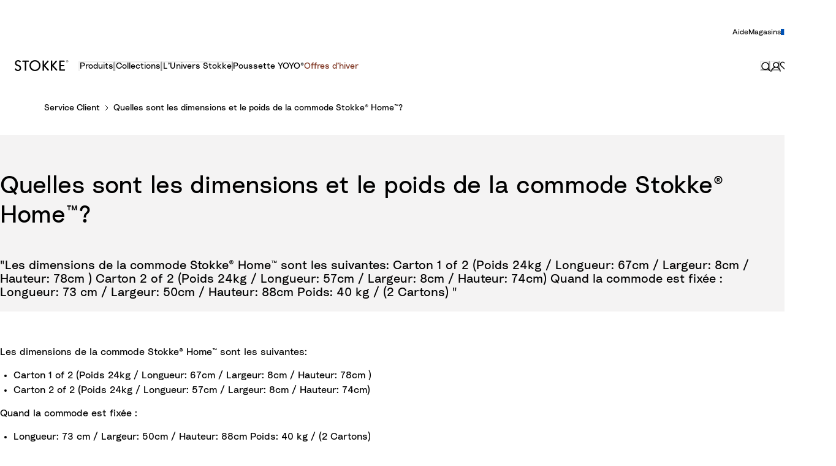

--- FILE ---
content_type: text/html; charset=utf-8
request_url: https://www.stokke.com/FRA/fr-fr/customer-service/faq/faq-home-dresser-changer/faq-home-dresser-q-41.html
body_size: 151552
content:
<!doctype html><html lang="fr-FR"><head><meta name="charset" content="utf-8"/><meta name="viewport" content="width=device-width, initial-scale=1.0, minimum-scale=1.0, maximum-scale=5.0, shrink-to-fit=no"/><meta name="format-detection" content="telephone=no"/><link data-react-helmet="true" rel="apple-touch-icon" href="/mobify/bundle/3866/static/img/global/apple-touch-icon.png"/><link data-react-helmet="true" rel="icon" type="image/png" sizes="32x32" href="/mobify/bundle/3866/static/img/global/favicon-32x32.png"/><link data-react-helmet="true" rel="icon" type="image/png" sizes="16x16" href="/mobify/bundle/3866/static/img/global/favicon-16x16.png"/><link data-react-helmet="true" rel="manifest" href="/mobify/bundle/3866/static/manifest.json"/><link data-react-helmet="true" rel="mask-icon" href="/mobify/bundle/3866/static/img/global/safari-pinned-tab.svg" color="#ED7703"/><link data-react-helmet="true" rel="stylesheet" href="https://www.stokke.com/mobify/proxy/static/on/demandware.static/Sites-FRA-Site/-/fr-FR/css/cms-style.min.css" media="print"/><meta data-react-helmet="true" name="theme-color" content="#ffffff"/><meta data-react-helmet="true" name="apple-mobile-web-app-title" content="[object Object]"/><script data-react-helmet="true" async="" src="https://www.googletagmanager.com/gtm.js?id=GTM-N6HMPT8" nonce="cddc254fb05112d4355bdf5674d79991"></script><style data-react-helmet="true">.tns-outer{padding:0 !important}.tns-outer [hidden]{display:none !important}.tns-outer [aria-controls],.tns-outer [data-action]{cursor:pointer}.tns-slider{-webkit-transition:all 0s;-moz-transition:all 0s;transition:all 0s}.tns-slider>.tns-item{-webkit-box-sizing:border-box;-moz-box-sizing:border-box;box-sizing:border-box}.tns-horizontal.tns-subpixel{white-space:nowrap}.tns-horizontal.tns-subpixel>.tns-item{display:inline-block;vertical-align:top;white-space:normal}.tns-horizontal.tns-no-subpixel:after{content:'';display:table;clear:both}.tns-horizontal.tns-no-subpixel>.tns-item{float:left}.tns-horizontal.tns-carousel.tns-no-subpixel>.tns-item{margin-right:-100%}.tns-no-calc{position:relative;left:0}.tns-gallery{position:relative;left:0;min-height:1px}.tns-gallery>.tns-item{position:absolute;left:-100%;-webkit-transition:transform 0s, opacity 0s;-moz-transition:transform 0s, opacity 0s;transition:transform 0s, opacity 0s}.tns-gallery>.tns-slide-active{position:relative;left:auto !important}.tns-gallery>.tns-moving{-webkit-transition:all 0.25s;-moz-transition:all 0.25s;transition:all 0.25s}.tns-autowidth{display:inline-block}.tns-lazy-img{-webkit-transition:opacity 0.6s;-moz-transition:opacity 0.6s;transition:opacity 0.6s;opacity:0.6}.tns-lazy-img.tns-complete{opacity:1}.tns-ah{-webkit-transition:height 0s;-moz-transition:height 0s;transition:height 0s}.tns-ovh{overflow:hidden}.tns-visually-hidden{position:absolute;left:-10000em}.tns-transparent{opacity:0;visibility:hidden}.tns-fadeIn{opacity:1;filter:alpha(opacity=100);z-index:0}.tns-normal,.tns-fadeOut{opacity:0;filter:alpha(opacity=0);z-index:-1}.tns-vpfix{white-space:nowrap}.tns-vpfix>div,.tns-vpfix>li{display:inline-block}.tns-t-subp2{margin:0 auto;width:310px;position:relative;height:10px;overflow:hidden}.tns-t-ct{width:2333.3333333%;width:-webkit-calc(100% * 70 / 3);width:-moz-calc(100% * 70 / 3);width:calc(100% * 70 / 3);position:absolute;right:0}.tns-t-ct:after{content:'';display:table;clear:both}.tns-t-ct>div{width:1.4285714%;width:-webkit-calc(100% / 70);width:-moz-calc(100% / 70);width:calc(100% / 70);height:10px;float:left}

/*# sourceMappingURL=sourcemaps/tiny-slider.css.map */
</style><title data-react-helmet="true">Quelles sont les dimensions et le poids de la commode Stokke® Home™? | Service client | Boutique en ligne Stokke®</title></head><body><div><svg xmlns="http://www.w3.org/2000/svg" xmlns:xlink="http://www.w3.org/1999/xlink" style="position: absolute; width: 0; height: 0" aria-hidden="true" id="__SVG_SPRITE_NODE__"><symbol viewBox="0 0 24 24" fill="none" xmlns="http://www.w3.org/2000/svg" id="_360">
    <path d="M7.465 21.485C4.2 19.935 1.855 16.76 1.5 13H0C0.51 19.16 5.66 24 11.95 24C12.175 24 12.39 23.98 12.61 23.965L8.8 20.15L7.465 21.485ZM11.95 0C11.725 0 11.51 0.02 11.29 0.035L15.1 3.85L16.43 2.52C19.7 4.065 22.045 7.24 22.4 11H23.9C23.39 4.84 18.24 0 11.95 0Z" fill="currentColor" />
    <path d="M5.87922 12.6899C5.97922 12.6399 6.17922 12.5799 6.48922 12.5799C7.03922 12.5799 7.63922 12.8999 7.63922 13.6499C7.63922 14.2399 7.19922 14.7499 6.40922 14.7499C5.68922 14.7499 5.14922 14.2399 5.11922 13.4899L3.94922 13.7299C4.02922 14.8099 4.91922 15.7799 6.41922 15.7799C7.95922 15.7799 8.84922 14.7699 8.84922 13.6599C8.84922 12.4099 7.87922 11.7099 6.90922 11.6899L8.66922 10.1499V9.14988H4.16922V10.1999H7.11922L5.32922 11.7999L5.87922 12.6899Z" fill="currentColor" />
    <path d="M14.4975 9.31988C14.2175 9.13988 13.7175 8.99988 13.1175 8.99988C11.1075 8.99988 9.6375 10.4199 9.6375 12.7699C9.6375 14.4299 10.5775 15.7799 12.2275 15.7799C13.5875 15.7799 14.6875 14.8799 14.6875 13.5299C14.6875 12.1999 13.7775 11.3399 12.4875 11.3399C11.7975 11.3399 11.1775 11.5899 10.8375 12.1099C10.9475 10.8499 11.8275 10.0399 13.0475 10.0399C13.5775 10.0399 13.9175 10.1699 14.1575 10.2999L14.4975 9.31988ZM10.9675 13.5499C10.9675 12.7899 11.5475 12.3399 12.2275 12.3399C12.9075 12.3399 13.4875 12.7899 13.4875 13.5499C13.4875 14.2999 12.9075 14.7599 12.2275 14.7599C11.5675 14.7599 10.9675 14.2899 10.9675 13.5499Z" fill="currentColor" />
    <path d="M16.628 12.3899C16.628 11.5699 16.768 10.9399 17.088 10.5399C17.308 10.2499 17.618 10.0599 18.088 10.0599C18.558 10.0599 18.858 10.2499 19.088 10.5399C19.398 10.9399 19.538 11.5699 19.538 12.3899C19.538 13.2099 19.398 13.8399 19.088 14.2399C18.858 14.5299 18.558 14.7199 18.088 14.7199C17.618 14.7199 17.308 14.5299 17.088 14.2399C16.778 13.8399 16.628 13.2099 16.628 12.3899ZM15.438 12.3899C15.438 13.2499 15.578 14.0599 16.018 14.7199C16.438 15.3499 17.118 15.7799 18.088 15.7799C19.058 15.7799 19.728 15.3499 20.148 14.7199C20.588 14.0599 20.728 13.2499 20.728 12.3899C20.728 11.5299 20.588 10.7199 20.148 10.0599C19.728 9.42988 19.058 8.99988 18.088 8.99988C17.118 8.99988 16.438 9.42988 16.018 10.0599C15.578 10.7199 15.438 11.5299 15.438 12.3899Z" fill="currentColor" />
</symbol><symbol viewBox="0 0 20 20" fill="none" xmlns="http://www.w3.org/2000/svg" id="alert">
<path fill-rule="evenodd" clip-rule="evenodd" d="M0 10C0 4.47715 4.47715 0 10 0C12.6522 0 15.1957 1.05357 17.0711 2.92893C18.9464 4.8043 20 7.34784 20 10C20 15.5228 15.5228 20 10 20C4.47715 20 0 15.5228 0 10ZM2 10C2 14.4183 5.58172 18 10 18C12.1217 18 14.1566 17.1571 15.6569 15.6569C17.1571 14.1566 18 12.1217 18 10C18 5.58172 14.4183 2 10 2C5.58172 2 2 5.58172 2 10ZM11 10.5C11 10.2239 10.7761 10 10.5 10H9.5C9.22386 10 9 10.2239 9 10.5V13.5C9 13.7761 9.22386 14 9.5 14H10.5C10.7761 14 11 13.7761 11 13.5V10.5ZM10.5 6C10.7761 6 11 6.22386 11 6.5V7.5C11 7.77614 10.7761 8 10.5 8H9.5C9.22386 8 9 7.77614 9 7.5V6.5C9 6.22386 9.22386 6 9.5 6H10.5Z" fill="currentColor" />
</symbol><symbol viewBox="0 0 16 16" fill="none" xmlns="http://www.w3.org/2000/svg" id="account">
    <path d="M15 15C15 11.521 11.8742 8.71257 8 8.71257C4.12579 8.71257 1 11.521 1 15M8.1761 1C10.5535 1 12.4906 2.71856 12.4906 4.85629C12.4906 6.99401 10.5535 8.71257 8.1761 8.71257C5.79874 8.71257 3.86164 6.99401 3.86164 4.85629C3.81761 2.71856 5.75472 1 8.1761 1Z" stroke="currentColor" stroke-width="1.5" stroke-linecap="round" stroke-linejoin="round" />
</symbol><symbol viewBox="0 0 24 24" fill="none" xmlns:inkscape="http://www.inkscape.org/namespaces/inkscape" xmlns:sodipodi="http://sodipodi.sourceforge.net/DTD/sodipodi-0.dtd" xmlns="http://www.w3.org/2000/svg" xmlns:svg="http://www.w3.org/2000/svg" id="apple">
  <sodipodi:namedview id="apple_namedview1" pagecolor="#ffffff" bordercolor="#000000" borderopacity="0.25" inkscape:showpageshadow="2" inkscape:pageopacity="0.0" inkscape:pagecheckerboard="0" inkscape:deskcolor="#d1d1d1" inkscape:zoom="9.8333333" inkscape:cx="11.949153" inkscape:cy="12" inkscape:window-width="1312" inkscape:window-height="449" inkscape:window-x="0" inkscape:window-y="25" inkscape:window-maximized="0" inkscape:current-layer="svg1"></sodipodi:namedview>
  <g clip-path="url(#apple_clip0_37937_16105)" id="apple_g1">
    <path d="M19.762 8.818C19.646 8.908 17.598 10.062 17.598 12.628C17.598 15.596 20.204 16.646 20.282 16.672C20.27 16.736 19.868 18.11 18.908 19.51C18.052 20.742 17.158 21.972 15.798 21.972C14.438 21.972 14.088 21.182 12.518 21.182C10.988 21.182 10.444 21.998 9.2 21.998C7.956 21.998 7.088 20.858 6.09 19.458C4.934 17.814 4 15.26 4 12.836C4 8.948 6.528 6.886 9.016 6.886C10.338 6.886 11.44 7.754 12.27 7.754C13.06 7.754 14.292 6.834 15.796 6.834C16.366 6.834 18.414 6.886 19.762 8.818ZM15.082 5.188C15.704 4.45 16.144 3.426 16.144 2.402C16.144 2.26 16.132 2.116 16.106 2C15.094 2.038 13.89 2.674 13.164 3.516C12.594 4.164 12.062 5.188 12.062 6.226C12.062 6.382 12.088 6.538 12.1 6.588C12.164 6.6 12.268 6.614 12.372 6.614C13.28 6.614 14.422 6.006 15.082 5.188Z" fill="#181818" id="apple_path1" />
  </g>
  <defs id="apple_defs1">
    <clipPath id="apple_clip0_37937_16105">
      <rect width="16.28" height="20" fill="white" transform="translate(4 2)" id="apple_rect1" />
    </clipPath>
  </defs>
</symbol><symbol viewBox="0 0 24 24" fill="none" xmlns="http://www.w3.org/2000/svg" id="ar">
    <path d="M19 2H22V5" stroke="currentColor" stroke-linecap="round" stroke-linejoin="round" />
    <path d="M22 19L22 22L19 22" stroke="currentColor" stroke-linecap="round" stroke-linejoin="round" />
    <path d="M5 22L2 22L2 19" stroke="currentColor" stroke-linecap="round" stroke-linejoin="round" />
    <path d="M2 5L2 2L5 2" stroke="currentColor" stroke-linecap="round" stroke-linejoin="round" />
    <path d="M11.0449 16.0001H12.1322L9.08795 8.00012H8.04422L5 16.0001H6.08722L6.73955 14.1819H10.3926L11.0449 16.0001ZM7.0331 13.3638L8.56608 9.09103L10.0991 13.3638H7.0331Z" fill="currentColor" />
    <path d="M13.0855 16.0001H14.0423V12.9092H16.4124C17.0213 12.9092 17.2822 13.2388 17.4344 13.6365C17.7171 14.3638 17.467 15.6592 17.9563 16.0001H19C18.4455 15.5683 18.6956 14.0342 18.3368 13.1592C18.2716 13.0001 17.978 12.5683 17.4344 12.5001C18.1628 12.1138 18.6521 11.2388 18.6521 10.3751C18.6521 8.9433 17.7823 8.00012 15.6731 8.00012H13.0855V16.0001ZM14.0423 12.091V8.8183H16.0101C17.0213 8.8183 17.6953 9.39785 17.6953 10.4319C17.6953 11.3638 17.0213 12.091 16.0101 12.091H14.0423Z" fill="currentColor" />
</symbol><symbol viewBox="0 0 16 16" fill="none" xmlns="http://www.w3.org/2000/svg" id="arrow">
    <path fill-rule="evenodd" clip-rule="evenodd" d="M8.00003 12.769C7.6774 12.769 7.36809 12.6404 7.14058 12.4117L0.352674 5.58642C-0.119388 5.11176 -0.117284 4.34429 0.357376 3.87223C0.832034 3.40017 1.59951 3.40227 2.07157 3.87693L8.00003 9.838L13.9284 3.87694C14.4005 3.40228 15.168 3.40017 15.6426 3.87223C16.1173 4.34429 16.1194 5.11176 15.6473 5.58642L8.85948 12.4117C8.63197 12.6404 8.32266 12.769 8.00003 12.769Z" fill="currentColor" />
</symbol><symbol viewBox="0 0 16 16" fill="none" xmlns="http://www.w3.org/2000/svg" id="arrow-pinned">
    <path fill-rule="evenodd" clip-rule="evenodd" d="M9 2.08333C9 1.48502 8.55228 1 8 1C7.44772 1 7 1.48502 7 2.08333L7 11.865L2.64021 8.2318C2.21593 7.87824 1.58537 7.93556 1.2318 8.35984C0.87824 8.78412 0.935564 9.41468 1.35984 9.76825L7.35984 14.7682C7.73069 15.0773 8.26936 15.0773 8.64021 14.7682L14.6402 9.76825C15.0645 9.41468 15.1218 8.78412 14.7682 8.35984C14.4147 7.93556 13.7841 7.87824 13.3598 8.2318L9 11.865L9 2.08333Z" fill="currentColor" />
</symbol><symbol viewBox="0 0 32 32" fill="none" xmlns="http://www.w3.org/2000/svg" id="arrow-left-round">
    <path opacity="0.9" d="M0.0203098 15.1464C0.459385 6.31729 8.02124 -0.463039 16.8515 0.0247557C25.6818 0.46377 32.4631 8.02457 31.9752 16.8536C31.5362 25.6827 23.9743 32.463 15.144 31.9752C6.31372 31.4875 -0.418766 23.9754 0.0203098 15.1464Z" fill="currentColor" />
    <path fill-rule="evenodd" clip-rule="evenodd" d="M9.28906 16C9.28906 15.6451 9.43054 15.3049 9.68218 15.0546L17.7262 7.05459C18.2483 6.53532 19.0926 6.53764 19.6118 7.05976C20.1311 7.58188 20.1288 8.4261 19.6067 8.94537L12.5132 16L19.6066 23.0546C20.1288 23.5739 20.1311 24.4181 19.6118 24.9402C19.0926 25.4623 18.2483 25.4646 17.7262 24.9454L9.68218 16.9454C9.43055 16.6952 9.28906 16.3549 9.28906 16Z" fill="white" />
</symbol><symbol viewBox="0 0 24 24" fill="none" xmlns="http://www.w3.org/2000/svg" id="arrow-right-round">
    <path opacity="0.9" d="M23.9848 12.6402C23.6555 19.262 17.9841 24.3473 11.3614 23.9814C4.73863 23.6522 -0.347326 17.9816 0.0185701 11.3598C0.347878 4.73797 6.01927 -0.347279 12.642 0.0185658C19.2647 0.384411 24.3141 6.01843 23.9848 12.6402Z" fill="currentColor" />
    <path fill-rule="evenodd" clip-rule="evenodd" d="M17.0312 12C17.0313 12.2661 16.9251 12.5213 16.7364 12.709L10.7034 18.709C10.3118 19.0985 9.67863 19.0968 9.28918 18.7052C8.89973 18.3136 8.90146 17.6804 9.29306 17.291L14.6131 12L9.29306 6.70905C8.90147 6.3196 8.89973 5.68643 9.28918 5.29484C9.67863 4.90324 10.3118 4.9015 10.7034 5.29095L16.7364 11.2909C16.9251 11.4786 17.0312 11.7338 17.0312 12Z" fill="white" />
</symbol><symbol viewBox="0 0 16 16" fill="none" xmlns="http://www.w3.org/2000/svg" id="arrow-right2">
    <path fill-rule="evenodd" clip-rule="evenodd" d="M2.08333 7C1.48502 7 1 7.44772 1 8C1 8.55228 1.48502 9 2.08333 9L11.865 9L8.2318 13.3598C7.87824 13.7841 7.93556 14.4146 8.35984 14.7682C8.78412 15.1218 9.41468 15.0644 9.76825 14.6402L14.7682 8.64016C15.0773 8.26931 15.0773 7.73064 14.7682 7.35979L9.76825 1.35979C9.41468 0.935513 8.78412 0.87819 8.35984 1.23175C7.93556 1.58532 7.87824 2.21588 8.2318 2.64016L11.865 7L2.08333 7Z" fill="currentColor" />
</symbol><symbol viewBox="0 0 8 8" fill="none" xmlns="http://www.w3.org/2000/svg" id="availability">
    <circle cx="4" cy="4" r="4" fill="currentColor" />
</symbol><symbol viewBox="0 0 16 16" fill="none" xmlns="http://www.w3.org/2000/svg" id="basket">
    <path d="M2.5 7L6 3M13.5 7L10 3M1 7H15L12.5 13H3.5L1 7Z" stroke="currentColor" stroke-width="1.5" stroke-linecap="round" stroke-linejoin="round" />
</symbol><symbol viewBox="0 0 16 16" fill="none" xmlns="http://www.w3.org/2000/svg" id="bin-bg-white">
    <path d="M7.7399 1H8.8599C9.64398 1 10.036 1 10.3355 1.15259C10.5989 1.28681 10.8131 1.50099 10.9473 1.76441C11.0999 2.06389 11.0999 2.45593 11.0999 3.24V3.8H13.1999V11.64C13.1999 12.8161 13.1999 13.4042 12.971 13.8534C12.7697 14.2485 12.4484 14.5698 12.0533 14.7711C11.6041 15 11.016 15 9.8399 15H6.7599C5.58379 15 4.99574 15 4.54652 14.7711C4.15138 14.5698 3.83012 14.2485 3.62879 13.8534C3.3999 13.4042 3.3999 12.8161 3.3999 11.64V3.8H5.4999V3.24C5.4999 2.45593 5.4999 2.06389 5.65249 1.76441C5.78672 1.50099 6.00089 1.28681 6.26432 1.15259C6.56379 1 6.95583 1 7.7399 1Z" fill="white" />
    <path d="M2 3.8H14.6H2Z" fill="white" />
    <path d="M13.1999 3.8V11.64C13.1999 12.8161 13.1999 13.4042 12.971 13.8534C12.7697 14.2485 12.4484 14.5698 12.0533 14.7711C11.6041 15 11.016 15 9.8399 15H6.7599C5.58379 15 4.99574 15 4.54652 14.7711C4.15138 14.5698 3.83012 14.2485 3.62879 13.8534C3.3999 13.4042 3.3999 12.8161 3.3999 11.64V3.8M13.1999 3.8H11.0999M13.1999 3.8H14.5M3.3999 3.8H2H14.6M3.3999 3.8H5.4999M5.4999 3.8V3.24C5.4999 2.45593 5.4999 2.06389 5.65249 1.76441C5.78672 1.50099 6.00089 1.28681 6.26432 1.15259C6.56379 1 6.95583 1 7.7399 1H8.8599C9.64398 1 10.036 1 10.3355 1.15259C10.5989 1.28681 10.8131 1.50099 10.9473 1.76441C11.0999 2.06389 11.0999 2.45593 11.0999 3.24V3.8M5.4999 3.8H11.0999M6.9 7.65V11.15M9.7 7.65V11.15" stroke="black" stroke-width="1.4" stroke-linecap="round" stroke-linejoin="round" />
</symbol><symbol viewBox="0 0 16 17" fill="none" xmlns="http://www.w3.org/2000/svg" id="box-2-outline">
    <g clip-path="url(#box-2-outline_clip0_21658_183516)">
        <path d="M10.5 3.69824V10.6982L8 8.19824L5.5 10.6982V3.69824" stroke="currentColor" stroke-width="1.5" stroke-miterlimit="10" stroke-linecap="round" stroke-linejoin="round" />
        <path d="M15.5 14.6982H0.5V3.69824L3 0.698242H13L15.5 3.69824V14.6982Z" stroke="currentColor" stroke-width="1.5" stroke-miterlimit="10" stroke-linecap="round" stroke-linejoin="round" />
        <path d="M0.5 3.69824H15.5" stroke="currentColor" stroke-width="1.5" stroke-miterlimit="10" stroke-linecap="round" stroke-linejoin="round" />
    </g>
    <defs>
        <clipPath id="box-2-outline_clip0_21658_183516">
            <rect width="16" height="16" fill="white" transform="translate(0 0.198242)" />
        </clipPath>
    </defs>
</symbol><symbol viewBox="0 0 16 16" fill="none" xmlns="http://www.w3.org/2000/svg" id="cart">
    <path d="M2.5 7L6 3M13.5 7L10 3M1 7H15L12.5 13H3.5L1 7Z" stroke="currentColor" stroke-width="1.5" stroke-linecap="round" stroke-linejoin="round" />
</symbol><symbol viewBox="0 0 16 16" fill="none" xmlns="http://www.w3.org/2000/svg" id="check">
    <path fill-rule="evenodd" clip-rule="evenodd" d="M14.3184 1.02235C14.4977 0.991367 14.6818 0.992603 14.8607 1.02602C15.0395 1.05945 15.2116 1.12479 15.3664 1.22023C15.5214 1.31571 15.6572 1.4402 15.7634 1.58878C15.8697 1.73755 15.9438 1.90702 15.9782 2.08765C16.0127 2.26842 16.0061 2.4537 15.9593 2.63154C15.913 2.80709 15.8291 2.96926 15.7156 3.10955L7.2769 13.9618L7.27592 13.9631C7.1536 14.1219 6.99697 14.2506 6.82002 14.3433C6.64267 14.4363 6.44731 14.492 6.24769 14.5087L6.22765 14.5103H6.12345C5.76364 14.5103 5.40849 14.3835 5.13897 14.1435L0.450859 9.96958C0.314799 9.85179 0.202719 9.7082 0.124107 9.54527C0.0447184 9.38073 0.00184832 9.20127 5.8435e-05 9.01788C-0.00173156 8.83449 0.0376328 8.6542 0.11394 8.48815C0.190144 8.32232 0.300854 8.17563 0.436448 8.05491C0.571931 7.93428 0.730036 7.84148 0.900292 7.77947C1.07053 7.71746 1.25132 7.68677 1.43258 7.68817C1.61383 7.68957 1.79413 7.72305 1.96335 7.78777C2.13115 7.85195 2.28648 7.94627 2.41913 8.06772L5.92742 11.1905L13.4114 1.56662C13.5193 1.42214 13.6555 1.30156 13.8099 1.20946C13.9662 1.11628 14.1391 1.05333 14.3184 1.02235Z" fill="currentColor" />
</symbol><symbol viewBox="0 0 24 24" fill="none" xmlns="http://www.w3.org/2000/svg" id="checkbox-disabled">
    <g clip-path="url(#checkbox-disabled_clip0_5891_20922)">
        <rect x="0.5" y="0.5" width="23" height="23" rx="3.5" fill="#F4F3F3" stroke="#D2D0CD" />
        <path d="M-10.2739 16.8032L17.3032 -10.7739" stroke="#D2D0CD" stroke-linecap="round" stroke-linejoin="round" />
        <path d="M-8.15259 18.9248L19.4246 -8.65236" stroke="#D2D0CD" stroke-linecap="round" stroke-linejoin="round" />
        <path d="M-6.03125 21.0459L21.5459 -6.53126" stroke="#D2D0CD" stroke-linecap="round" stroke-linejoin="round" />
        <path d="M-3.90991 23.1675L23.6673 -4.40968" stroke="#D2D0CD" stroke-linecap="round" stroke-linejoin="round" />
        <path d="M-1.78857 25.2886L25.7886 -2.28859" stroke="#D2D0CD" stroke-linecap="round" stroke-linejoin="round" />
        <path d="M0.332764 27.4097L27.9099 -0.167495" stroke="#D2D0CD" stroke-linecap="round" stroke-linejoin="round" />
        <path d="M2.4541 29.5312L30.0313 1.95409" stroke="#D2D0CD" stroke-linecap="round" stroke-linejoin="round" />
        <path d="M4.57544 31.6523L32.1526 4.07518" stroke="#D2D0CD" stroke-linecap="round" stroke-linejoin="round" />
        <path d="M6.69678 33.7739L34.2739 6.19676" stroke="#D2D0CD" stroke-linecap="round" stroke-linejoin="round" />
    </g>
    <defs>
        <clipPath id="checkbox-disabled_clip0_5891_20922">
            <rect width="24" height="24" rx="4" fill="white" />
        </clipPath>
    </defs>
</symbol><symbol viewBox="0 0 16 16" fill="none" xmlns="http://www.w3.org/2000/svg" id="check-circle">
    <circle cx="8" cy="8" r="8" fill="currentColor" />
    <path fill-rule="evenodd" clip-rule="evenodd" d="M11.1592 4.51117C11.2488 4.49568 11.3409 4.4963 11.4303 4.51301C11.5198 4.52972 11.6058 4.5624 11.6832 4.61012C11.7607 4.65786 11.8286 4.7201 11.8817 4.79439C11.9348 4.86877 11.9719 4.95351 11.9891 5.04382C12.0063 5.13421 12.0031 5.22685 11.9796 5.31577C11.9565 5.40354 11.9146 5.48463 11.8578 5.55478L7.63845 10.9809L7.63796 10.9816C7.5768 11.0609 7.49848 11.1253 7.41001 11.1717C7.32134 11.2182 7.22365 11.246 7.12384 11.2543L7.11383 11.2552H7.06172C6.88182 11.2551 6.70425 11.1917 6.56949 11.0717L4.22543 8.98479C4.1574 8.92589 4.10136 8.8541 4.06205 8.77263C4.02236 8.69036 4.00092 8.60063 4.00003 8.50894C3.99913 8.41724 4.01882 8.3271 4.05697 8.24407C4.09507 8.16116 4.15043 8.08781 4.21822 8.02745C4.28597 7.96714 4.36502 7.92074 4.45015 7.88973C4.53526 7.85873 4.62566 7.84338 4.71629 7.84409C4.80692 7.84479 4.89706 7.86153 4.98167 7.89389C5.06557 7.92597 5.14324 7.97313 5.20957 8.03386L6.96371 9.59523L10.7057 4.78331C10.7597 4.71107 10.8278 4.65078 10.905 4.60473C10.9831 4.55814 11.0696 4.52666 11.1592 4.51117Z" fill="white" />
</symbol><symbol viewBox="0 0 16 16" fill="none" xmlns="http://www.w3.org/2000/svg" id="chevron-up">
<path fill-rule="evenodd" clip-rule="evenodd" d="M7.99997 3.23096C8.3226 3.23096 8.63191 3.35958 8.85942 3.58833L15.6473 10.4136C16.1194 10.8882 16.1173 11.6557 15.6426 12.1278C15.168 12.5998 14.4005 12.5977 13.9284 12.1231L7.99997 6.162L2.07157 12.1231C1.59951 12.5977 0.83204 12.5998 0.357379 12.1278C-0.117282 11.6557 -0.11939 10.8882 0.35267 10.4136L7.14052 3.58834C7.36803 3.35958 7.67734 3.23096 7.99997 3.23096Z" fill="currentColor" />
</symbol><symbol viewBox="0 0 16 16" fill="none" xmlns="http://www.w3.org/2000/svg" id="chevron-down">
<path fill-rule="evenodd" clip-rule="evenodd" d="M8.00003 12.769C7.6774 12.769 7.36809 12.6404 7.14058 12.4117L0.352674 5.58642C-0.119388 5.11176 -0.117284 4.34429 0.357376 3.87223C0.832034 3.40017 1.59951 3.40227 2.07157 3.87693L8.00003 9.838L13.9284 3.87694C14.4005 3.40228 15.168 3.40017 15.6426 3.87223C16.1173 4.34429 16.1194 5.11176 15.6473 5.58642L8.85948 12.4117C8.63197 12.6404 8.32266 12.769 8.00003 12.769Z" fill="currentColor" />
</symbol><symbol viewBox="0 0 24 24" fill="none" xmlns="http://www.w3.org/2000/svg" id="chevron-right">
<path d="M15.7799 11.2799C15.9206 11.4204 15.9997 11.611 15.9999 11.8099V12.1899C15.9976 12.3883 15.9188 12.5781 15.7799 12.7199L10.6399 17.8499C10.546 17.9445 10.4182 17.9978 10.2849 17.9978C10.1516 17.9978 10.0238 17.9445 9.92992 17.8499L9.21992 17.1399C9.12586 17.0477 9.07285 16.9215 9.07285 16.7899C9.07285 16.6582 9.12586 16.532 9.21992 16.4399L13.6699 11.9999L9.21992 7.55985C9.12526 7.46597 9.07202 7.33817 9.07202 7.20485C9.07202 7.07153 9.12526 6.94374 9.21992 6.84985L9.92992 6.14985C10.0238 6.0552 10.1516 6.00195 10.2849 6.00195C10.4182 6.00195 10.546 6.0552 10.6399 6.14985L15.7799 11.2799Z" fill="currentColor" />
</symbol><symbol viewBox="0 0 24 24" fill="none" xmlns="http://www.w3.org/2000/svg" id="chevron-left">
<path d="M8.22 12.7199C8.07931 12.5793 8.00018 12.3887 8 12.1899V11.8099C8.0023 11.6114 8.08112 11.4216 8.22 11.2799L13.36 6.14985C13.4539 6.0552 13.5817 6.00195 13.715 6.00195C13.8483 6.00195 13.9761 6.0552 14.07 6.14985L14.78 6.85985C14.8741 6.95202 14.9271 7.07816 14.9271 7.20985C14.9271 7.34154 14.8741 7.46769 14.78 7.55985L10.33 11.9999L14.78 16.4399C14.8747 16.5337 14.9279 16.6615 14.9279 16.7949C14.9279 16.9282 14.8747 17.056 14.78 17.1499L14.07 17.8499C13.9761 17.9445 13.8483 17.9978 13.715 17.9978C13.5817 17.9978 13.4539 17.9445 13.36 17.8499L8.22 12.7199Z" fill="currentColor" />
</symbol><symbol viewBox="0 0 16 16" fill="none" xmlns="http://www.w3.org/2000/svg" id="configurator-3d">
    <g clip-path="url(#configurator-3d_clip0_21331_47348)">
        <path d="M8 10C8.55229 10 9 9.32843 9 8.5C9 7.67157 8.55229 7 8 7C7.44771 7 7 7.67157 7 8.5C7 9.32843 7.44771 10 8 10Z" stroke="currentColor" stroke-linecap="round" stroke-linejoin="round" />
        <path d="M10.9691 8.95573C10.9871 8.64307 11 8.3248 11 8C11 4.13413 9.65686 1 8 1C6.34314 1 5 4.13413 5 8C5 11.8659 6.34314 15 8 15C8.82286 15 9.56771 14.2253 10.1103 12.9737" stroke="currentColor" stroke-linecap="round" stroke-linejoin="round" />
        <path d="M7.04427 5.036C7.35693 5.015 7.6752 5 8 5C11.8659 5 15 6.567 15 8.5C15 10.433 11.8659 12 8 12C4.13413 12 1 10.433 1 8.5C1 7.54 1.77467 6.671 3.02627 6.038" stroke="currentColor" stroke-linecap="round" stroke-linejoin="round" />
    </g>
    <defs>
        <clipPath id="configurator-3d_clip0_21331_47348">
            <rect width="16" height="16" fill="white" />
        </clipPath>
    </defs>
</symbol><symbol viewBox="0 0 38 18" fill="none" xmlns="http://www.w3.org/2000/svg" id="colors-indicator">
<circle cx="28.3574" cy="9" r="8" fill="#004160" stroke="white" stroke-width="2" />
<path d="M26.9294 9C26.9294 13.3749 23.2002 17 18.5008 17C13.8015 17 10.0723 13.3749 10.0723 9C10.0723 4.62505 13.8015 1 18.5008 1C23.2002 1 26.9294 4.62505 26.9294 9Z" fill="#BAB1AA" stroke="white" stroke-width="2" />
<circle cx="9.5" cy="9" r="8" fill="#C8A382" stroke="white" stroke-width="2" />
</symbol><symbol viewBox="0 0 24 24" xmlns="http://www.w3.org/2000/svg" id="dashboard">
    <path fill-rule="evenodd" clip-rule="evenodd" d="m1.3333 0h8c0.73637 0 1.3334 0.59695 1.3334 1.3333v21.333c0 0.7363-0.597 1.3333-1.3334 1.3333h-8c-0.73638 0-1.3333-0.597-1.3333-1.3333v-21.333c0-0.73638 0.59695-1.3333 1.3333-1.3333zm6.6667 21.333v-18.667h-5.3333v18.667h5.3333zm13.333-18.667v2.6667h-5.3333v-2.6667h5.3333zm-6.6666-2.6667h8c0.7363 0 1.3333 0.59695 1.3333 1.3333v5.3333c0 0.73638-0.597 1.3333-1.3333 1.3333h-8c-0.7364 0-1.3334-0.59695-1.3334-1.3333v-5.3333c0-0.73638 0.597-1.3333 1.3334-1.3333zm6.6666 13.333v8h-5.3333v-8h5.3333zm-6.6666-2.6666h8c0.7363 0 1.3333 0.5969 1.3333 1.3333v10.667c0 0.7363-0.597 1.3333-1.3333 1.3333h-8c-0.7364 0-1.3334-0.597-1.3334-1.3333v-10.667c0-0.7364 0.597-1.3333 1.3334-1.3333z" fill="currentColor" />
</symbol><symbol viewBox="0 0 16 16" fill="none" xmlns="http://www.w3.org/2000/svg" id="delete">
    <path fill-rule="evenodd" clip-rule="evenodd" d="M5.7334 0.25C5.31918 0.25 4.9834 0.585786 4.9834 1V3.05029H2C1.58579 3.05029 1.25 3.38608 1.25 3.80029C1.25 4.21451 1.58579 4.55029 2 4.55029H14.1332C14.5474 4.55029 14.8832 4.21451 14.8832 3.80029C14.8832 3.38608 14.5474 3.05029 14.1332 3.05029H11.15V1C11.15 0.585786 10.8142 0.25 10.4 0.25H5.7334ZM9.65001 3.05029V1.75H6.4834V3.05029H9.65001ZM2.93311 4.9165C3.34732 4.9165 3.68311 5.25229 3.68311 5.6665V13.1331C3.68311 13.4292 3.80075 13.7133 4.01016 13.9227C4.21957 14.1321 4.5036 14.2497 4.79975 14.2497H11.333C11.6292 14.2497 11.9132 14.1321 12.1226 13.9227C12.332 13.7133 12.4496 13.4292 12.4496 13.1331V5.6665C12.4496 5.25229 12.7854 4.9165 13.1996 4.9165C13.6139 4.9165 13.9496 5.25229 13.9496 5.6665V13.1331C13.9496 13.8271 13.674 14.4926 13.1832 14.9833C12.6925 15.474 12.027 15.7497 11.333 15.7497H4.79975C4.10577 15.7497 3.44022 15.474 2.9495 14.9833C2.45879 14.4926 2.18311 13.8271 2.18311 13.1331V5.6665C2.18311 5.25229 2.51889 4.9165 2.93311 4.9165ZM10.9303 7.00336C11.2232 7.29625 11.2232 7.77113 10.9303 8.06402L9.12736 9.867L10.9303 11.67C11.2232 11.9629 11.2232 12.4377 10.9303 12.7306C10.6374 13.0235 10.1626 13.0235 9.86968 12.7306L8.0667 10.9277L6.26373 12.7306C5.97084 13.0235 5.49596 13.0235 5.20307 12.7306C4.91018 12.4377 4.91018 11.9629 5.20307 11.67L7.00604 9.867L5.20307 8.06402C4.91018 7.77113 4.91018 7.29625 5.20307 7.00336C5.49596 6.71047 5.97084 6.71047 6.26373 7.00336L8.0667 8.80634L9.86968 7.00336C10.1626 6.71047 10.6374 6.71047 10.9303 7.00336Z" fill="currentColor" />
</symbol><symbol viewBox="0 0 16 17" fill="none" xmlns="http://www.w3.org/2000/svg" id="delivery-fast-outline">
    <g clip-path="url(#delivery-fast-outline_clip0_21658_183535)">
        <path d="M11.5 13.6982H15.5V7.19824L12 6.19824L10 0.698242H0.5V13.6982H2.5" stroke="currentColor" stroke-width="1.5" stroke-miterlimit="10" stroke-linecap="round" stroke-linejoin="round" />
        <path d="M7 15.6982C8.38071 15.6982 9.5 14.579 9.5 13.1982C9.5 11.8175 8.38071 10.6982 7 10.6982C5.61929 10.6982 4.5 11.8175 4.5 13.1982C4.5 14.579 5.61929 15.6982 7 15.6982Z" stroke="currentColor" stroke-width="1.5" stroke-miterlimit="10" stroke-linecap="round" stroke-linejoin="round" />
        <path d="M5.5 2.69824V6.69824H9.5" stroke="currentColor" stroke-width="1.5" stroke-miterlimit="10" stroke-linecap="round" stroke-linejoin="round" />
    </g>
    <defs>
        <clipPath id="delivery-fast-outline_clip0_21658_183535">
            <rect width="16" height="16" fill="white" transform="translate(0 0.198242)" />
        </clipPath>
    </defs>
</symbol><symbol viewBox="0 0 16 16" fill="none" xmlns="http://www.w3.org/2000/svg" id="discount">
    <path d="M14.707 7.207L7.5 0H2V2H5.914L13.414 9.5C13.4818 9.571 13.5443 9.64687 13.601 9.727L14.707 8.621C14.8945 8.43347 14.9998 8.17916 14.9998 7.914C14.9998 7.64884 14.8945 7.39453 14.707 7.207Z" fill="currentColor" />
    <path d="M12.707 10.207L5.5 3H0V8.5L7.207 15.707C7.39453 15.8945 7.64884 15.9998 7.914 15.9998C8.17916 15.9998 8.43347 15.8945 8.621 15.707L12.707 11.621C12.8945 11.4335 12.9998 11.1792 12.9998 10.914C12.9998 10.6488 12.8945 10.3945 12.707 10.207ZM3 7C2.80222 7 2.60888 6.94135 2.44443 6.83147C2.27998 6.72159 2.15181 6.56541 2.07612 6.38268C2.00043 6.19996 1.98063 5.99889 2.01921 5.80491C2.0578 5.61093 2.15304 5.43275 2.29289 5.29289C2.43275 5.15304 2.61093 5.0578 2.80491 5.01921C2.99889 4.98063 3.19996 5.00043 3.38268 5.07612C3.56541 5.15181 3.72159 5.27998 3.83147 5.44443C3.94135 5.60888 4 5.80222 4 6C4 6.26522 3.89464 6.51957 3.70711 6.70711C3.51957 6.89464 3.26522 7 3 7Z" fill="currentColor" />
</symbol><symbol viewBox="0 0 16 16" fill="none" xmlns="http://www.w3.org/2000/svg" id="edit">
    <path fill-rule="evenodd" clip-rule="evenodd" d="M13.4195 0C12.7351 0 12.0788 0.271871 11.5949 0.755803L2.1942 10.1965C2.1347 10.2562 2.08707 10.3267 2.05385 10.4042L0.0539208 15.0707C-0.0534589 15.3213 0.00252208 15.612 0.195274 15.8047C0.388027 15.9975 0.678712 16.0535 0.929265 15.9461L5.59576 13.9462C5.67327 13.9129 5.74378 13.8653 5.80354 13.8058L15.2432 4.40614L15.2442 4.40515C15.7281 3.92121 16 3.26486 16 2.58047C16 1.89609 15.7281 1.23974 15.2442 0.755803C14.7603 0.27187 14.1039 0 13.4195 0ZM11.591 2.6492L12.5376 1.69858C12.7715 1.46492 13.0889 1.33328 13.4195 1.33328C13.7503 1.33328 14.0675 1.46468 14.3014 1.69858C14.5353 1.93247 14.6667 2.2497 14.6667 2.58047C14.6667 2.91105 14.535 3.22852 14.3014 3.46237L13.3508 4.40897L11.591 2.6492ZM10.6503 3.59398L3.22905 11.0468L1.93591 14.0641L4.95323 12.771L12.406 5.34974L10.6503 3.59398Z" fill="currentColor" />
</symbol><symbol viewBox="0 0 16 16" fill="none" xmlns="http://www.w3.org/2000/svg" id="eye">
    <path fill-rule="evenodd" clip-rule="evenodd" d="M11.7639 5.80976C12.9378 6.53536 13.9475 7.40312 14.5837 8C13.9475 8.59688 12.9378 9.46464 11.7639 10.1902C10.5195 10.9594 9.20017 11.5 8.00209 11.5C6.80401 11.5 5.48466 10.9594 4.24028 10.1902C3.06636 9.46464 2.05664 8.59688 1.42047 8C2.05664 7.40312 3.06636 6.53536 4.24028 5.80976C5.48466 5.0406 6.80401 4.5 8.00209 4.5C9.20017 4.5 10.5195 5.0406 11.7639 5.80976ZM15.3544 7.35235C15.7312 7.70999 15.7312 8.29001 15.3544 8.64765C14.0424 9.8931 10.9446 12.5 8.00209 12.5C5.05958 12.5 1.96182 9.8931 0.649762 8.64765C0.272996 8.29001 0.272996 7.70999 0.649762 7.35235C1.96182 6.1069 5.05959 3.5 8.00209 3.5C10.9446 3.5 14.0424 6.1069 15.3544 7.35235ZM8.00195 10C9.10652 10 10.002 9.10457 10.002 8C10.002 6.89543 9.10652 6 8.00195 6C6.89738 6 6.00195 6.89543 6.00195 8C6.00195 9.10457 6.89738 10 8.00195 10Z" fill="currentColor" />
</symbol><symbol fill="none" viewBox="0 0 28 40" xmlns="http://www.w3.org/2000/svg" id="figma-logo">
<g clip-path="url(#figma-logo_a)">
    <path d="m7.34 39.999c3.68 0 6.6667-2.9867 6.6667-6.6667v-6.6667h-6.6667c-3.68 0-6.6667 2.9867-6.6667 6.6667s2.9867 6.6667 6.6667 6.6667z" fill="#0ACF83" />
    <path d="m0.67334 20.001c0-3.68 2.9867-6.6666 6.6667-6.6666h6.6667v13.333h-6.6667c-3.68 0-6.6667-2.9867-6.6667-6.6667z" fill="#A259FF" />
    <path d="m0.67383 6.6667c0-3.68 2.9867-6.6667 6.6667-6.6667h6.6667v13.333h-6.6667c-3.68 0-6.6667-2.9866-6.6667-6.6666z" fill="#F24E1E" />
    <path d="m14.006 0h6.6667c3.68 0 6.6666 2.9867 6.6666 6.6667 0 3.68-2.9866 6.6666-6.6666 6.6666h-6.6667v-13.333z" fill="#FF7262" />
    <path d="m27.339 20.001c0 3.68-2.9866 6.6667-6.6666 6.6667-3.6801 0-6.6667-2.9867-6.6667-6.6667s2.9866-6.6666 6.6667-6.6666c3.68 0 6.6666 2.9866 6.6666 6.6666z" fill="#1ABCFE" />
</g>
<defs>
    <clipPath id="figma-logo_a">
        <rect transform="translate(.66992)" width="26.672" height="40" fill="#fff" />
    </clipPath>
</defs>
</symbol><symbol viewBox="0 0 18 18" fill="currentColor" xmlns="http://www.w3.org/2000/svg" id="filter">
<path fill-rule="evenodd" clip-rule="evenodd" d="M5.82291 1.99998H17.4919C17.7677 1.99998 17.9914 2.22383 17.9914 2.49998V3.49998C17.9914 3.77612 17.7677 3.99998 17.4919 3.99998H5.82291C5.33634 5.37752 3.92904 6.20385 2.49033 5.95677C1.05163 5.7097 0 4.46109 0 2.99998C0 1.53887 1.05163 0.290257 2.49033 0.0431805C3.92904 -0.203896 5.33634 0.622429 5.82291 1.99998ZM2.00653 2.99998C2.00653 3.55226 2.45382 3.99998 3.00558 3.99998C3.55734 3.99998 4.00463 3.55226 4.00463 2.99998C4.00463 2.44769 3.55734 1.99998 3.00558 1.99998C2.45382 1.99998 2.00653 2.44769 2.00653 2.99998ZM17.4919 7.99998H11.8172C11.387 6.81352 10.2609 6.0235 8.9999 6.0235C7.73891 6.0235 6.61279 6.81352 6.18257 7.99998H0.507946C0.232065 7.99998 0.00841915 8.22383 0.00841915 8.49998V9.49998C0.00841915 9.77612 0.232065 9.99998 0.507946 9.99998H6.18257C6.61279 11.1864 7.73891 11.9765 8.9999 11.9765C10.2609 11.9765 11.387 11.1864 11.8172 9.99998H17.4919C17.7677 9.99998 17.9914 9.77612 17.9914 9.49998V8.49998C17.9914 8.22383 17.7677 7.99998 17.4919 7.99998ZM8.00085 8.99998C8.00085 9.55226 8.44814 9.99998 8.9999 9.99998C9.55166 9.99998 9.99895 9.55226 9.99895 8.99998C9.99895 8.44769 9.55166 7.99998 8.9999 7.99998C8.44814 7.99998 8.00085 8.44769 8.00085 8.99998ZM14.9942 12C13.7272 12.0035 12.5992 12.8042 12.1769 14H0.507946C0.232065 14 0.00841915 14.2238 0.00841915 14.5V15.5C0.00841915 15.7761 0.232065 16 0.507946 16H12.1769C12.6853 17.4394 14.1926 18.267 15.6786 17.9227C17.1646 17.5783 18.1552 16.1719 17.9799 14.6553C17.8047 13.1387 16.5195 11.9957 14.9942 12ZM13.9952 15C13.9952 15.5523 14.4425 16 14.9942 16C15.546 16 15.9933 15.5523 15.9933 15C15.9933 14.4477 15.546 14 14.9942 14C14.4425 14 13.9952 14.4477 13.9952 15Z" fill="#181818" />
</symbol><symbol viewBox="0 0 25 30" fill="none" xmlns="http://www.w3.org/2000/svg" id="file">
    <path fill-rule="evenodd" clip-rule="evenodd" d="M3.5 0L21.5 0C23.1569 0 24.5 1.34315 24.5 3L24.5 19.14C24.4989 20.3331 24.0242 21.4769 23.18 22.32L16.82 28.68C15.9769 29.5242 14.8331 29.9989 13.64 30H3.5C1.84315 30 0.5 28.6569 0.5 27L0.5 3C0.5 1.34315 1.84315 0 3.5 0ZM21.5 3L3.5 3L3.5 27H12.5L12.5 19.5C12.5 18.6716 13.1716 18 14 18L21.5 18L21.5 3Z" fill="#5C5C5C" />
</symbol><symbol viewBox="0 0 128 128" xmlns="http://www.w3.org/2000/svg" xmlns:xlink="http://www.w3.org/1999/xlink" id="github-logo">
<defs>
    <circle id="github-logo_e" cx="64" cy="64" r="56" />
    <filter id="github-logo_m" x="-7.1%" y="-5.4%" width="114.3%" height="114.3%">
        <feMorphology in="SourceAlpha" operator="dilate" radius="1" result="shadowSpreadOuter1"></feMorphology>
        <feOffset dy="2" in="shadowSpreadOuter1" result="shadowOffsetOuter1"></feOffset>
        <feGaussianBlur in="shadowOffsetOuter1" result="shadowBlurOuter1" stdDeviation="2"></feGaussianBlur>
        <feComposite in="shadowBlurOuter1" in2="SourceAlpha" operator="out" result="shadowBlurOuter1"></feComposite>
        <feColorMatrix in="shadowBlurOuter1" values="0 0 0 0 0 0 0 0 0 0 0 0 0 0 0 0 0 0 0.240942029 0"></feColorMatrix>
    </filter>
    <linearGradient id="github-logo_l" x1="50%" x2="50%" y2="100%">
        <stop stop-color="#FEFEFE" offset="0" />
        <stop stop-color="#E0E0E0" offset="1" />
    </linearGradient>
    <linearGradient id="github-logo_j" x1="50%" x2="50%" y1="100%">
        <stop stop-color="#492779" offset="0" />
        <stop stop-color="#892793" offset="1" />
    </linearGradient>
    <path id="github-logo_d" d="M12 64.034c0 23.025 14.885 42.472 35.555 49.367 2.6.456 3.575-1.105 3.575-2.47 0-1.237-.065-5.334-.065-9.692C38 103.644 34.62 98.05 33.58 95.124c-.585-1.496-3.12-6.114-5.33-7.35-1.82-.976-4.42-3.382-.065-3.447 4.095-.065 7.02 3.772 7.995 5.333 4.68 7.87 12.155 5.66 15.145 4.293.455-3.382 1.82-5.66 3.315-6.96-11.57-1.3-23.66-5.788-23.66-25.69 0-5.66 2.015-10.343 5.33-13.985-.52-1.3-2.34-6.634.52-13.79 0 0 4.355-1.365 14.3 5.334 4.16-1.17 8.58-1.756 13-1.756s8.84.586 13 1.756c9.945-6.764 14.3-5.333 14.3-5.333 2.86 7.154 1.04 12.487.52 13.788 3.315 3.642 5.33 8.26 5.33 13.984 0 19.968-12.155 24.39-23.725 25.692 1.885 1.626 3.51 4.748 3.51 9.626 0 6.96-.065 12.553-.065 14.31 0 1.365.975 2.99 3.575 2.47C101.115 106.507 116 86.995 116 64.035 116 35.284 92.73 12 64 12S12 35.285 12 64.034z" />
    <filter id="github-logo_k" x="-.5%" y="-.5%" width="101%" height="102%">
        <feOffset dy="1" in="SourceAlpha" result="shadowOffsetOuter1"></feOffset>
        <feColorMatrix in="shadowOffsetOuter1" values="0 0 0 0 1 0 0 0 0 1 0 0 0 0 1 0 0 0 0.529296875 0"></feColorMatrix>
    </filter>
    <filter id="github-logo_i" x="-1%" y="-1%" width="101.9%" height="103%">
        <feGaussianBlur in="SourceAlpha" result="shadowBlurInner1" stdDeviation="1"></feGaussianBlur>
        <feOffset in="shadowBlurInner1" result="shadowOffsetInner1"></feOffset>
        <feComposite in="shadowOffsetInner1" in2="SourceAlpha" k2="-1" k3="1" operator="arithmetic" result="shadowInnerInner1"></feComposite>
        <feColorMatrix in="shadowInnerInner1" values="0 0 0 0 0.258823529 0 0 0 0 0.137254902 0 0 0 0 0.431372549 0 0 0 0.703549592 0"></feColorMatrix>
    </filter>
</defs>
<g fill="none" fill-rule="evenodd">
    <path d="M0 0h128v128H0z" />
    <use fill="#000" filter="url(#github-logo_m)" xlink:href="#github-logo_e" />
    <use fill="#FFF" fill-opacity="0" stroke="#BABABA" stroke-opacity=".5" stroke-width="2" xlink:href="#github-logo_e" />
    <circle cx="64" cy="64" r="56" fill="url(#github-logo_l)" />
    <use fill="#000" filter="url(#github-logo_k)" xlink:href="#github-logo_d" />
    <use fill="url(#github-logo_j)" xlink:href="#github-logo_d" />
    <use fill="#000" filter="url(#github-logo_i)" xlink:href="#github-logo_d" />
</g>
</symbol><symbol viewBox="0 0 28 28" fill="none" xmlns:inkscape="http://www.inkscape.org/namespaces/inkscape" xmlns:sodipodi="http://sodipodi.sourceforge.net/DTD/sodipodi-0.dtd" xmlns="http://www.w3.org/2000/svg" xmlns:svg="http://www.w3.org/2000/svg" id="google">
  <sodipodi:namedview id="google_namedview5" pagecolor="#ffffff" bordercolor="#000000" borderopacity="0.25" inkscape:showpageshadow="2" inkscape:pageopacity="0.0" inkscape:pagecheckerboard="0" inkscape:deskcolor="#d1d1d1" inkscape:zoom="5.9" inkscape:cx="15.677966" inkscape:cy="15.59322" inkscape:window-width="1552" inkscape:window-height="551" inkscape:window-x="109" inkscape:window-y="1375" inkscape:window-maximized="0" inkscape:current-layer="svg5"></sodipodi:namedview>
  <g clip-path="url(#google_clip0_710_6223)" id="google_g4" transform="translate(-5.7627118,-5.9322035)">
    <path d="m 29.6,20.2273 c 0,-0.7091 -0.0636,-1.3909 -0.1818,-2.0455 H 20 V 22.05 h 5.3818 c -0.2318,1.25 -0.9363,2.3091 -1.9954,3.0182 v 2.5091 h 3.2318 C 28.5091,25.8364 29.6,23.2727 29.6,20.2273 Z" fill="#4285f4" id="google_path1" />
    <path d="m 20,30 c 2.7,0 4.9636,-0.8955 6.6181,-2.4227 l -3.2318,-2.5091 c -0.8954,0.6 -2.0409,0.9545 -3.3863,0.9545 -2.6046,0 -4.8091,-1.7591 -5.5955,-4.1227 h -3.3409 v 2.5909 C 12.7091,27.7591 16.0909,30 20,30 Z" fill="#34a853" id="google_path2" />
    <path d="m 14.4045,21.9 c -0.2,-0.6 -0.3136,-1.2409 -0.3136,-1.9 0,-0.6591 0.1136,-1.3 0.3136,-1.9 V 15.5091 H 11.0636 C 10.3864,16.8591 10,18.3864 10,20 c 0,1.6136 0.3864,3.1409 1.0636,4.4909 z" fill="#fbbc04" id="google_path3" />
    <path d="m 20,13.9773 c 1.4681,0 2.7863,0.5045 3.8227,1.4954 l 2.8682,-2.8682 C 24.9591,10.9909 22.6954,10 20,10 c -3.9091,0 -7.2909,2.2409 -8.9364,5.5091 L 14.4045,18.1 C 15.1909,15.7364 17.3954,13.9773 20,13.9773 Z" fill="#e94235" id="google_path4" />
  </g>
  <defs id="google_defs5">
    <clipPath id="google_clip0_710_6223">
      <rect width="20" height="20" fill="#ffffff" transform="translate(10,10)" id="google_rect5" x="0" y="0" />
    </clipPath>
  </defs>
</symbol><symbol viewBox="0 0 16 17" fill="none" xmlns="http://www.w3.org/2000/svg" id="gps-location">
    <g clip-path="url(#gps-location_clip0_11532_32420)">
        <path d="M8.33325 14.8334C11.647 14.8334 14.3333 12.1471 14.3333 8.83337C14.3333 5.51967 11.647 2.83337 8.33325 2.83337C5.01954 2.83337 2.33325 5.51967 2.33325 8.83337C2.33325 12.1471 5.01954 14.8334 8.33325 14.8334Z" stroke="currentColor" stroke-miterlimit="10" stroke-linecap="square" />
        <path d="M8.33325 1.5V4.16667" stroke="currentColor" stroke-miterlimit="10" stroke-linecap="square" />
        <path d="M15.6667 8.83337H13" stroke="currentColor" stroke-miterlimit="10" stroke-linecap="square" />
        <path d="M8.33325 16.1667V13.5" stroke="currentColor" stroke-miterlimit="10" stroke-linecap="square" />
        <path d="M1 8.83337H3.66667" stroke="currentColor" stroke-miterlimit="10" stroke-linecap="square" />
    </g>
    <defs>
        <clipPath id="gps-location_clip0_11532_32420">
            <rect width="16" height="16" fill="white" transform="translate(0 0.5)" />
        </clipPath>
    </defs>
</symbol><symbol viewBox="0 0 16 16" fill="none" xmlns="http://www.w3.org/2000/svg" id="hamburger">
    <line x1="0.75" y1="3.25" x2="15.25" y2="3.25" stroke="currentColor" stroke-width="1.5" stroke-linecap="round" />
    <line x1="0.75" y1="8.25" x2="15.25" y2="8.25" stroke="currentColor" stroke-width="1.5" stroke-linecap="round" />
    <line x1="0.75" y1="13.25" x2="15.25" y2="13.25" stroke="currentColor" stroke-width="1.5" stroke-linecap="round" />
</symbol><symbol viewBox="0 0 40 40" fill="none" xmlns="http://www.w3.org/2000/svg" id="hotspot">
    <circle opacity="0.3" cx="20" cy="20" r="20" fill="currentColor" />
    <ellipse cx="19.9998" cy="19.998" rx="10.2439" ry="10" fill="currentColor" />
</symbol><symbol viewBox="0 0 24 24" fill="none" xmlns="http://www.w3.org/2000/svg" id="info">
<path fill-rule="evenodd" clip-rule="evenodd" d="M2 12C2 6.47715 6.47715 2 12 2C14.6522 2 17.1957 3.05357 19.0711 4.92893C20.9464 6.8043 22 9.34784 22 12C22 17.5228 17.5228 22 12 22C6.47715 22 2 17.5228 2 12ZM4 12C4 16.4183 7.58172 20 12 20C14.1217 20 16.1566 19.1571 17.6569 17.6569C19.1571 16.1566 20 14.1217 20 12C20 7.58172 16.4183 4 12 4C7.58172 4 4 7.58172 4 12ZM13 12.5C13 12.2239 12.7761 12 12.5 12H11.5C11.2239 12 11 12.2239 11 12.5V15.5C11 15.7761 11.2239 16 11.5 16H12.5C12.7761 16 13 15.7761 13 15.5V12.5ZM12.5 8C12.7761 8 13 8.22386 13 8.5V9.5C13 9.77614 12.7761 10 12.5 10H11.5C11.2239 10 11 9.77614 11 9.5V8.5C11 8.22386 11.2239 8 11.5 8H12.5Z" fill="currentColor" />
</symbol><symbol viewBox="0 0 12 12" fill="none" xmlns="http://www.w3.org/2000/svg" id="info-i">
    <circle cx="6" cy="6" r="6" fill="currentColor" />
    <path d="M5.35156 3.14C5.35156 3.5 5.61156 3.78 5.99156 3.78C6.37156 3.78 6.63156 3.5 6.63156 3.14C6.63156 2.78 6.37156 2.5 5.99156 2.5C5.61156 2.5 5.35156 2.78 5.35156 3.14ZM5.51156 9.3H6.47156V4.34C6.34156 4.4 6.16156 4.44 5.99156 4.44C5.82156 4.44 5.64156 4.4 5.51156 4.34V9.3Z" fill="white" />
</symbol><symbol viewBox="0 0 24 24" fill="none" xmlns="http://www.w3.org/2000/svg" id="social-facebook">
<g clip-path="url(#social-facebook_clip0_11848_4661)">
<path d="M24 12.072C23.9997 9.77878 23.3424 7.53367 22.1058 5.60245C20.8692 3.67123 19.1051 2.13478 17.0225 1.17498C14.9398 0.215189 12.6257 -0.127747 10.3542 0.186774C8.08263 0.501294 5.94878 1.4601 4.20524 2.94968C2.4617 4.43926 1.18149 6.39723 0.516158 8.59179C-0.149172 10.7864 -0.171753 13.1256 0.451088 15.3326C1.07393 17.5396 2.31611 19.5219 4.03057 21.0449C5.74503 22.5678 7.85996 23.5677 10.125 23.926V15.541H7.078V12.072H10.125V9.42798C10.125 6.42098 11.917 4.75898 14.657 4.75898C15.5571 4.77189 16.4552 4.8501 17.344 4.99298V7.94698H15.83C15.3742 7.88648 14.9131 8.00946 14.548 8.28887C14.1829 8.56828 13.9437 8.98125 13.883 9.43698C13.8658 9.5646 13.8632 9.69376 13.875 9.82198V12.072H17.2L16.668 15.541H13.868V23.926C16.692 23.4809 19.2644 22.0423 21.1219 19.8691C22.9795 17.6959 24.0001 14.9309 24 12.072V12.072Z" fill="currentColor" />
</g>
<defs>
<clipPath id="social-facebook_clip0_11848_4661">
<rect width="24" height="24" fill="white" />
</clipPath>
</defs>
</symbol><symbol viewBox="0 0 24 24" fill="none" xmlns="http://www.w3.org/2000/svg" id="social-instagram">
<path fill-rule="evenodd" clip-rule="evenodd" d="M12 2.982C14.937 2.982 15.285 2.993 16.445 3.046C17.1424 3.05412 17.8332 3.18233 18.487 3.425C18.965 3.60111 19.3973 3.88237 19.752 4.248C20.1176 4.60269 20.3989 5.035 20.575 5.513C20.8177 6.16685 20.9459 6.85762 20.954 7.555C21.007 8.715 21.018 9.063 21.018 12C21.018 14.937 21.007 15.285 20.954 16.445C20.9459 17.1424 20.8177 17.8332 20.575 18.487C20.3919 18.9615 20.1116 19.3924 19.752 19.752C19.3924 20.1116 18.9615 20.3919 18.487 20.575C17.8332 20.8177 17.1424 20.9459 16.445 20.954C15.285 21.007 14.937 21.018 12 21.018C9.063 21.018 8.715 21.007 7.555 20.954C6.85762 20.9459 6.16685 20.8177 5.513 20.575C5.035 20.3989 4.60269 20.1176 4.248 19.752C3.88237 19.3973 3.60111 18.965 3.425 18.487C3.18233 17.8332 3.05412 17.1424 3.046 16.445C2.993 15.285 2.982 14.937 2.982 12C2.982 9.063 2.993 8.715 3.046 7.555C3.05412 6.85762 3.18233 6.16685 3.425 5.513C3.60111 5.035 3.88237 4.60269 4.248 4.248C4.60269 3.88237 5.035 3.60111 5.513 3.425C6.16685 3.18233 6.85762 3.05412 7.555 3.046C8.715 2.993 9.063 2.982 12 2.982ZM12 1C9.013 1 8.638 1.013 7.465 1.066C6.55258 1.08486 5.6499 1.25762 4.795 1.577C4.06355 1.86017 3.3994 2.29319 2.84521 2.84824C2.29102 3.40329 1.85904 4.06811 1.577 4.8C1.25762 5.6549 1.08486 6.55758 1.066 7.47C1.013 8.638 1 9.013 1 12C1 14.987 1.013 15.362 1.066 16.535C1.08486 17.4474 1.25762 18.3501 1.577 19.205C1.86017 19.9365 2.29319 20.6006 2.84824 21.1548C3.40329 21.709 4.06811 22.141 4.8 22.423C5.6549 22.7424 6.55758 22.9151 7.47 22.934C8.638 22.987 9.013 23 12 23C14.987 23 15.362 22.987 16.535 22.934C17.4474 22.9151 18.3501 22.7424 19.205 22.423C19.9365 22.1398 20.6006 21.7068 21.1548 21.1518C21.709 20.5967 22.141 19.9319 22.423 19.2C22.7424 18.3451 22.9151 17.4424 22.934 16.53C22.987 15.362 23 14.987 23 12C23 9.013 22.987 8.638 22.934 7.465C22.9151 6.55258 22.7424 5.6499 22.423 4.795C22.1398 4.06355 21.7068 3.3994 21.1518 2.84521C20.5967 2.29102 19.9319 1.85904 19.2 1.577C18.3451 1.25762 17.4424 1.08486 16.53 1.066C15.362 1.013 14.987 1 12 1ZM12.0001 6.35107C10.8828 6.35107 9.79063 6.68238 8.86166 7.3031C7.93269 7.92382 7.20864 8.80608 6.78108 9.8383C6.35352 10.8705 6.24165 12.0063 6.45962 13.1021C6.67759 14.1979 7.2156 15.2045 8.00563 15.9945C8.79566 16.7845 9.80221 17.3226 10.898 17.5405C11.9938 17.7585 13.1296 17.6466 14.1619 17.2191C15.1941 16.7915 16.0763 16.0675 16.697 15.1385C17.3178 14.2095 17.6491 13.1173 17.6491 12.0001C17.6491 10.5019 17.0539 9.06502 15.9945 8.00563C14.9351 6.94624 13.4983 6.35107 12.0001 6.35107ZM12.0001 15.6671C11.2748 15.6671 10.5658 15.452 9.9628 15.0491C9.35977 14.6461 8.88976 14.0734 8.61221 13.4034C8.33466 12.7333 8.26205 11.996 8.40354 11.2847C8.54503 10.5734 8.89428 9.91995 9.40712 9.40711C9.91996 8.89428 10.5734 8.54503 11.2847 8.40354C11.996 8.26204 12.7333 8.33466 13.4034 8.61221C14.0734 8.88976 14.6461 9.35976 15.0491 9.9628C15.452 10.5658 15.6671 11.2748 15.6671 12.0001C15.6671 12.9726 15.2807 13.9053 14.593 14.593C13.9053 15.2807 12.9726 15.6671 12.0001 15.6671ZM19.1918 6.12811C19.1918 6.85712 18.6008 7.44811 17.8718 7.44811C17.1427 7.44811 16.5518 6.85712 16.5518 6.12811C16.5518 5.39909 17.1427 4.80811 17.8718 4.80811C18.6008 4.80811 19.1918 5.39909 19.1918 6.12811Z" fill="currentColor" />
</symbol><symbol viewBox="0 0 24 24" fill="none" xmlns="http://www.w3.org/2000/svg" id="social-pinterest">
<path d="M12 0C5.4 0 0 5.4 0 12C0 17.1 3.2 21.4 7.6 23.2C7.5 22.3 7.4 20.8 7.6 19.8C7.8 18.9 9 13.8 9 13.8C9 13.8 8.7 13 8.7 12C8.7 10.3 9.7 9.1 10.9 9.1C11.9 9.1 12.4 9.9 12.4 10.8C12.4 11.8 11.7 13.4 11.4 14.8C11.1 16 12 17 13.2 17C15.3 17 17 14.8 17 11.5C17 8.6 14.9 6.6 12 6.6C8.6 6.6 6.6 9.2 6.6 11.8C6.6 12.8 7 13.9 7.5 14.5C7.6 14.6 7.6 14.7 7.6 14.8C7.5 15.2 7.3 16 7.3 16.2C7.2 16.4 7.1 16.5 6.9 16.4C5.4 15.7 4.5 13.5 4.5 11.8C4.5 8 7.3 4.5 12.4 4.5C16.6 4.5 19.8 7.5 19.8 11.4C19.8 15.5 17.2 18.9 13.6 18.9C12.4 18.9 11.2 18.3 10.8 17.5C10.8 17.5 10.2 19.8 10.1 20.4C9.8 21.4 9.1 22.7 8.6 23.5C9.6 23.8 10.8 24 12 24C18.6 24 24 18.6 24 12C24 5.4 18.6 0 12 0Z" fill="currentColor" />
</symbol><symbol viewBox="0 0 32 32" fill="none" xmlns="http://www.w3.org/2000/svg" id="social-twitter">
<path d="M32 6.1507C30.8 6.68117 29.6 7.07902 28.2667 7.21164C29.6 6.41593 30.6667 5.08976 31.2 3.63096C29.8667 4.42667 28.5333 4.95714 27.0667 5.22238C25.8667 3.8962 24.1333 3.10049 22.2667 3.10049C18.6667 3.10049 15.7333 6.01808 15.7333 9.59875C15.7333 10.1292 15.7333 10.6597 15.8667 11.0575C10.2667 10.7923 5.46667 8.13996 2.26667 4.16143C1.6 5.22237 1.33333 6.28332 1.33333 7.47687C1.33333 9.73137 2.53333 11.7206 4.26667 12.9142C3.2 12.9142 2.13333 12.649 1.33333 12.1185C1.33333 12.1185 1.33333 12.1185 1.33333 12.2511C1.33333 15.4339 3.6 18.0863 6.53333 18.6167C6 18.7494 5.46667 18.882 4.8 18.882C4.4 18.882 4 18.882 3.6 18.7494C4.4 21.4017 6.8 23.2584 9.73333 23.2584C7.46667 24.9824 4.66667 26.0433 1.6 26.0433C1.06667 26.0433 0.533333 26.0433 0 25.9107C2.93333 27.7674 6.4 28.8283 10 28.8283C22.1333 28.8283 28.6667 18.882 28.6667 10.2618C28.6667 9.99661 28.6667 9.73137 28.6667 9.46614C30 8.53781 31.0667 7.34426 32 6.1507Z" fill="black" />
</symbol><symbol viewBox="0 0 22 16" fill="none" xmlns="http://www.w3.org/2000/svg" id="social-youtube">
<path fill-rule="evenodd" clip-rule="evenodd" d="M17.5399 0.339985L18.9999 0.489985C20.7284 0.685348 22.0264 2.1607 21.9999 3.89999V12.1C22.0264 13.8393 20.7284 15.3146 18.9999 15.51L17.5999 15.66C13.2315 16.11 8.82835 16.11 4.45991 15.66L2.99991 15.51C1.27143 15.3146 -0.0265361 13.8393 -9.13677e-05 12.1V3.89999C-0.0265361 2.1607 1.27143 0.685348 2.99991 0.489985L4.39991 0.339985C8.76835 -0.109992 13.1715 -0.109992 17.5399 0.339985ZM10.1099 11.22L13.9999 8.61999H14.0599C14.2695 8.48341 14.3959 8.25017 14.3959 7.99999C14.3959 7.7498 14.2695 7.51656 14.0599 7.37999L10.1699 4.77999C9.94024 4.62475 9.64368 4.60885 9.39873 4.73865C9.15379 4.86845 9.00041 5.12278 8.99991 5.39999V10.6C9.01281 10.8581 9.15765 11.0913 9.38324 11.2173C9.60883 11.3433 9.8834 11.3443 10.1099 11.22Z" fill="currentColor" />
</symbol><symbol viewBox="0 0 32 32" fill="none" xmlns="http://www.w3.org/2000/svg" id="social-weibo">
<g clip-path="url(#social-weibo_clip0_12162_78210)">
<path d="M25.3305 12.182C25.8016 10.6984 24.5008 9.29218 23.0172 9.60155C21.6602 9.89687 21.2383 7.86484 22.5813 7.57655C25.675 6.90155 28.2836 9.86874 27.3062 12.8148C26.8914 14.1297 24.9086 13.4898 25.3305 12.182ZM13.4547 28.8109C6.8875 28.8109 0.179688 25.6398 0.179688 20.3875C0.179688 17.6523 1.90937 14.4953 4.89766 11.507C11.057 5.34765 17.4555 5.2703 15.6273 11.1555C15.3812 11.9641 16.3867 11.507 16.3867 11.5281C21.3016 9.4539 25.0703 10.4875 23.432 14.7062C23.2 15.2898 23.5023 15.3812 23.9453 15.5148C32.3266 18.1305 26.0898 28.8109 13.4547 28.8109ZM22.3352 19.7687C22.0047 16.3234 17.4836 13.9609 12.2383 14.4742C7 15.0086 3.04141 18.2008 3.37891 21.6461C3.70937 25.0914 8.23047 27.4539 13.4758 26.9406C18.7141 26.4062 22.6656 23.2141 22.3352 19.7687ZM21.6812 3.3789C20.0781 3.72343 20.6406 6.0789 22.1945 5.74843C26.6594 4.80624 30.5266 9.01093 29.0992 13.4125C28.6422 14.9101 30.8992 15.6976 31.4125 14.1508C33.3813 7.97733 28.0023 2.04296 21.6812 3.3789ZM16.8297 22.5953C15.775 24.993 12.7023 26.3008 10.0867 25.457C7.5625 24.6484 6.50078 22.1594 7.59766 19.9164C8.69453 17.7297 11.5 16.4922 13.9891 17.132C16.5836 17.793 17.8844 20.2258 16.8297 22.5953ZM11.493 20.7391C10.6984 20.4086 9.63672 20.7602 9.14453 21.5336C8.63125 22.3281 8.87734 23.2633 9.67891 23.6359C10.4875 24.0086 11.5844 23.657 12.0977 22.8414C12.5898 22.0328 12.3227 21.0976 11.493 20.7391ZM13.5109 19.9164C13.1945 19.8109 12.8078 19.9516 12.625 20.2469C12.4492 20.5633 12.5406 20.9008 12.857 21.0414C13.1734 21.168 13.5813 21.0203 13.757 20.7109C13.9328 20.3875 13.8273 20.0359 13.5109 19.9164Z" fill="black" />
</g>
<defs>
<clipPath id="social-weibo_clip0_12162_78210">
<rect width="32" height="32" fill="white" />
</clipPath>
</defs>
</symbol><symbol viewBox="0 0 32 32" fill="none" xmlns="http://www.w3.org/2000/svg" id="social-wechat">
<g clip-path="url(#social-wechat_clip0_12162_78207)">
<path fill-rule="evenodd" clip-rule="evenodd" d="M28.6693 26.0333C30.7013 24.56 32 22.3827 32 19.9613C32 15.5267 27.684 11.9307 22.3613 11.9307C17.0387 11.9307 12.7227 15.5267 12.7227 19.9613C12.7227 24.3973 17.0387 27.9933 22.3613 27.9933C23.4613 27.9933 24.5227 27.8373 25.508 27.5533L25.7907 27.5107C25.976 27.5107 26.144 27.568 26.3027 27.6587L28.4133 28.8773L28.5987 28.9373C28.776 28.9373 28.92 28.7933 28.92 28.616L28.868 28.3813L28.4333 26.7613L28.4 26.556C28.4 26.34 28.5067 26.1493 28.6693 26.0333ZM11.5667 3.06265C5.17867 3.06265 0 7.37732 0 12.7013C0 15.6053 1.55733 18.22 3.996 19.9867C4.192 20.1253 4.32 20.3547 4.32 20.6147L4.28 20.86L3.75867 22.804L3.696 23.0853C3.696 23.2987 3.86933 23.472 4.08133 23.472L4.30533 23.4L6.83733 21.9373C7.02667 21.828 7.228 21.76 7.45067 21.76L7.79067 21.8107C8.972 22.1507 10.2467 22.34 11.5667 22.34L12.2013 22.324C11.9507 21.572 11.8133 20.78 11.8133 19.9627C11.8133 15.108 16.536 11.172 22.3613 11.172L22.9893 11.188C22.1187 6.58399 17.336 3.06265 11.5667 3.06265ZM19.148 18.6773C18.4387 18.6773 17.864 18.1013 17.864 17.392C17.864 16.6813 18.4387 16.1067 19.148 16.1067C19.8587 16.1067 20.4333 16.6813 20.4333 17.392C20.4333 18.1013 19.8587 18.6773 19.148 18.6773ZM25.5747 18.6773C24.864 18.6773 24.2893 18.1013 24.2893 17.392C24.2893 16.6813 24.864 16.1067 25.5747 16.1067C26.284 16.1067 26.8587 16.6813 26.8587 17.392C26.8587 18.1013 26.284 18.6773 25.5747 18.6773ZM7.71067 11.1587C6.85867 11.1587 6.16933 10.468 6.16933 9.61732C6.16933 8.76532 6.85867 8.07465 7.71067 8.07465C8.56267 8.07465 9.25333 8.76532 9.25333 9.61732C9.25333 10.468 8.56267 11.1587 7.71067 11.1587ZM15.4213 11.1587C14.5693 11.1587 13.88 10.468 13.88 9.61732C13.88 8.76532 14.5693 8.07465 15.4213 8.07465C16.2733 8.07465 16.964 8.76532 16.964 9.61732C16.964 10.468 16.2733 11.1587 15.4213 11.1587Z" fill="black" />
</g>
<defs>
<clipPath id="social-wechat_clip0_12162_78207">
<rect width="32" height="32" fill="white" />
</clipPath>
</defs>
</symbol><symbol viewBox="0 0 32 32" fill="none" xmlns="http://www.w3.org/2000/svg" id="social-tiktok">
<path d="M25.7605 7.41625C25.5581 7.31159 25.3609 7.19687 25.1699 7.0725C24.6144 6.70528 24.1052 6.27259 23.653 5.78375C22.5218 4.48938 22.0993 3.17625 21.9437 2.25688H21.9499C21.8199 1.49375 21.8737 1 21.8818 1H16.7293V20.9237C16.7293 21.1912 16.7293 21.4556 16.718 21.7169C16.718 21.7494 16.7149 21.7794 16.713 21.8144C16.713 21.8288 16.713 21.8438 16.7099 21.8587C16.7099 21.8625 16.7099 21.8663 16.7099 21.87C16.6556 22.5849 16.4264 23.2754 16.0426 23.8809C15.6588 24.4864 15.132 24.9884 14.5087 25.3425C13.859 25.7121 13.1242 25.906 12.3768 25.905C9.97616 25.905 8.03054 23.9475 8.03054 21.53C8.03054 19.1125 9.97616 17.155 12.3768 17.155C12.8312 17.1546 13.2828 17.2261 13.7149 17.3669L13.7212 12.1206C12.4095 11.9512 11.077 12.0554 9.80765 12.4268C8.5383 12.7981 7.35969 13.4285 6.34616 14.2781C5.45808 15.0498 4.71146 15.9704 4.13991 16.9988C3.92241 17.3738 3.10179 18.8806 3.00241 21.3263C2.93991 22.7144 3.35679 24.1525 3.55554 24.7469V24.7594C3.68054 25.1094 4.16491 26.3037 4.95429 27.3106C5.59081 28.1183 6.34284 28.8278 7.18616 29.4163V29.4037L7.19866 29.4163C9.69304 31.1112 12.4587 31 12.4587 31C12.9374 30.9806 14.5412 31 16.3624 30.1369C18.3824 29.18 19.5324 27.7544 19.5324 27.7544C20.2671 26.9025 20.8513 25.9318 21.2599 24.8838C21.7262 23.6581 21.8818 22.1881 21.8818 21.6006V11.0306C21.9443 11.0681 22.7768 11.6187 22.7768 11.6187C22.7768 11.6187 23.9762 12.3875 25.8474 12.8881C27.1899 13.2444 28.9987 13.3194 28.9987 13.3194V8.20438C28.3649 8.27313 27.078 8.07313 25.7605 7.41625Z" fill="black" />
</symbol><symbol viewBox="0 0 33 33" fill="none" xmlns="http://www.w3.org/2000/svg" id="social-xiaohongshu">
<path d="M7.53425 0H24.4693C24.5776 0.0243765 24.686 0.0550726 24.7952 0.0731292C25.0923 0.121882 25.3921 0.151675 25.6856 0.212165C27.2082 0.524396 28.6007 1.28981 29.6803 2.40785C31.2361 3.99142 31.9918 5.91716 31.9954 8.1291C32.0045 13.2897 32.0045 18.4506 31.9954 23.6118C31.9968 24.0476 31.9742 24.4831 31.9277 24.9164C31.7411 26.7304 30.9188 28.4199 29.6062 29.686C28.0305 31.238 26.109 31.9937 23.9058 31.9982C18.7584 32.009 13.6115 32.009 8.46521 31.9982C8.02163 32.0003 7.57826 31.9789 7.13695 31.9341C5.31442 31.7564 3.61423 30.9373 2.33952 29.6228C0.762957 28.033 0.0125971 26.0883 0.00898523 23.8619C-4.43747e-05 18.6411 0.00296604 13.42 0.0180154 8.19862C0.02272 7.45542 0.113623 6.71526 0.288903 5.993C1.02843 2.95407 3.66778 0.596772 6.78119 0.131813C7.03492 0.0893797 7.28413 0.0424331 7.53425 0ZM22.3356 18.8259C22.3356 19.3531 22.3428 19.8795 22.3356 20.4058C22.3356 20.6171 22.3979 20.7056 22.6191 20.6974C22.9956 20.6848 23.3722 20.6974 23.7478 20.6974C24.109 20.6974 24.109 20.6974 24.109 20.3363C24.109 19.3131 24.109 18.2899 24.109 17.2667C24.109 17.1159 24.118 17.0103 24.3212 17.013C25.1031 17.0229 25.886 17.013 26.6689 17.0211C27.0165 17.0211 27.1962 17.2125 27.2016 17.5565C27.2089 17.9321 27.2016 18.3085 27.2016 18.6841C27.2016 19.0814 27.1113 19.168 26.7041 19.1635C26.3727 19.1635 26.0422 19.1635 25.7108 19.1572C25.5375 19.1572 25.4968 19.2177 25.5673 19.3757C25.7379 19.7603 25.8968 20.1494 26.0765 20.5295C26.0987 20.5698 26.1297 20.6044 26.1672 20.6309C26.2048 20.6573 26.2479 20.6748 26.2932 20.6821C26.7754 20.6936 27.2579 20.6764 27.738 20.6306C28.0693 20.5828 28.3735 20.4207 28.598 20.1725C28.8226 19.9242 28.9534 19.6054 28.9678 19.271C28.9823 18.444 28.9832 17.6161 28.9678 16.7891C28.957 16.2699 28.7421 15.8221 28.2843 15.563C27.9952 15.4082 27.6814 15.3047 27.3569 15.257C26.9777 15.1956 26.9723 15.2299 26.9714 14.8372C26.9714 14.5212 26.9822 14.2052 26.966 13.8892C26.9262 13.0992 26.6048 12.4952 25.8373 12.1738C25.4219 11.9932 24.9921 11.9797 24.5551 11.9932C24.1343 12.0023 24.1252 12.0032 24.1198 11.587C24.1198 11.3883 24.0386 11.3242 23.8489 11.3305C23.5103 11.3405 23.1717 11.3305 22.8331 11.3305C22.3527 11.3305 22.3274 11.2664 22.3437 11.7928C22.3491 11.9508 22.2832 12.0041 22.1297 11.9986C21.8814 11.9905 21.6331 11.9986 21.3848 11.9986C21.2502 11.9986 21.1951 12.051 21.196 12.1846C21.1996 12.6439 21.1996 13.1028 21.196 13.5614C21.196 13.7131 21.2556 13.7808 21.4109 13.7763C21.6367 13.77 21.8624 13.7881 22.0882 13.7709C22.3139 13.7537 22.3591 13.8467 22.3591 14.0418C22.3482 14.3352 22.3591 14.6286 22.3591 14.922C22.3591 15.2326 22.3482 15.2434 22.0457 15.2452C21.6544 15.2452 21.2632 15.2434 20.8719 15.2398C20.7102 15.2398 20.6281 15.2822 20.6335 15.4709C20.647 15.9061 20.6443 16.3431 20.6335 16.7791C20.629 16.9687 20.7048 17.0301 20.8863 17.0256C21.2701 17.0166 21.6538 17.0256 22.0376 17.0256C22.3509 17.0256 22.3509 17.0256 22.3509 17.3272L22.3356 18.8259ZM14.9828 20.6144C15.025 20.6276 15.0682 20.6379 15.1119 20.6451C16.9413 20.6451 18.7704 20.6469 20.5992 20.6505C20.7446 20.6505 20.7798 20.5837 20.7735 20.4573C20.7735 19.9986 20.768 19.5391 20.7735 19.0805C20.7735 18.9225 20.7184 18.8683 20.5622 18.8719C20.1567 18.8791 19.7495 18.8719 19.3432 18.8773C19.1924 18.8773 19.1265 18.8322 19.1274 18.6715C19.131 17.0915 19.131 15.5116 19.1274 13.9316C19.1274 13.7872 19.1806 13.7276 19.326 13.7312C19.5517 13.7384 19.7775 13.7312 20.0032 13.7357C20.1441 13.7357 20.2109 13.6851 20.2091 13.538C20.2091 13.0793 20.2091 12.6204 20.2091 12.1612C20.2091 12.0059 20.1432 11.9481 19.9924 11.9481C18.8035 11.9517 17.6143 11.9517 16.4248 11.9481C16.2975 11.9481 16.2289 11.9923 16.2307 12.1287C16.2343 12.6029 16.2343 13.0769 16.2307 13.5506C16.2307 13.6752 16.2821 13.7312 16.4049 13.7312C16.6307 13.7312 16.8564 13.7375 17.0822 13.7312C17.2339 13.7258 17.2971 13.7763 17.2971 13.937C17.2934 15.517 17.2934 17.0972 17.2971 18.6778C17.2971 18.843 17.2293 18.88 17.0803 18.8773C16.7192 18.8701 16.358 18.8846 15.9968 18.871C15.9264 18.8621 15.8551 18.8778 15.7951 18.9155C15.735 18.9532 15.6898 19.0105 15.6672 19.0778C15.5462 19.3531 15.418 19.6249 15.2943 19.8984C15.195 20.1268 15.0929 20.358 14.9783 20.6144H14.9828ZM8.1284 15.3969H8.12208C8.12208 14.1775 8.12208 12.9584 8.12208 11.7395C8.12208 11.4208 8.12208 11.4199 7.79341 11.4199H6.6638C6.36492 11.4199 6.36402 11.4199 6.36402 11.7161C6.35679 13.9972 6.35318 16.2775 6.35318 18.5568C6.35318 18.6543 6.3586 18.7518 6.35318 18.8502C6.34596 19.038 6.25205 19.1419 6.05611 19.1419C5.84572 19.1419 5.63443 19.1482 5.42404 19.1419C5.229 19.1419 5.18566 19.2231 5.26421 19.3965C5.42855 19.7576 5.58296 20.1268 5.75272 20.488C5.78251 20.5512 5.86378 20.6306 5.92337 20.6324C6.26146 20.6544 6.60071 20.6511 6.9383 20.6225C7.41055 20.5656 7.77625 20.3092 7.9442 19.8551C8.0487 19.5828 8.10729 19.2952 8.11757 19.0037C8.13472 17.8048 8.12389 16.6004 8.12389 15.3969H8.1284ZM15.5733 16.8243C15.455 16.8116 15.3765 16.7963 15.297 16.7945C15.0938 16.7945 14.8907 16.7945 14.6875 16.7945C14.4654 16.7882 14.4311 16.7322 14.5196 16.5354C14.8994 15.6849 15.2801 14.835 15.6618 13.9858C15.7674 13.7501 15.7521 13.7149 15.4812 13.7149C15.12 13.7149 14.7588 13.7149 14.3977 13.7149C14.1385 13.7149 14.0943 13.6319 14.2008 13.3944C14.4735 12.7925 14.7444 12.1906 15.0135 11.5888C15.1083 11.3766 15.0821 11.3315 14.8573 11.3296C14.4139 11.3296 13.9697 11.3179 13.5263 11.336C13.4712 11.3426 13.4183 11.3614 13.3714 11.3911C13.3245 11.4207 13.2849 11.4605 13.2554 11.5075C12.8157 12.4636 12.3813 13.4206 11.9687 14.3884C11.6978 15.0123 11.9777 15.3933 12.6667 15.4014C12.8473 15.4014 13.0197 15.4014 13.222 15.4014C13.1886 15.4971 13.1732 15.554 13.1498 15.6073C12.9141 16.1436 12.6694 16.6762 12.4455 17.217C12.3687 17.3872 12.3299 17.572 12.3317 17.7587C12.3497 18.0711 12.6387 18.2742 13.0405 18.2833C13.529 18.2932 14.0184 18.2688 14.5069 18.2932C14.8184 18.3085 15.0207 18.2408 15.1002 17.9068C15.1435 17.7262 15.2564 17.5655 15.3331 17.3949C15.4099 17.2242 15.4803 17.0337 15.5688 16.8243H15.5733ZM3.95041 19.8885C4.06238 19.7513 4.13732 19.6772 4.1924 19.5906C4.61838 18.9044 4.87898 18.1286 4.9536 17.3245C5.07279 16.1887 5.14231 15.0475 5.23803 13.909C5.25157 13.7492 5.18927 13.6906 5.03486 13.6915C4.59151 13.6915 4.14725 13.7014 3.7039 13.6915C3.52331 13.6915 3.46371 13.7637 3.45378 13.928C3.4285 14.3252 3.39599 14.7225 3.36348 15.1197C3.31563 15.7644 3.3373 16.4234 3.20275 17.0491C3.05267 17.6655 3.14785 18.3161 3.46822 18.8638C3.6443 19.1753 3.77162 19.5102 3.94589 19.8885H3.95041ZM10.4517 19.8488C10.4996 19.8081 10.524 19.7973 10.5321 19.7793C10.8096 19.1714 11.0856 18.5628 11.3601 17.9537C11.3766 17.9049 11.38 17.8526 11.37 17.8021C11.296 17.208 11.2039 16.6157 11.1461 16.0199C11.0802 15.3319 11.0432 14.6412 10.9962 13.9524C10.9854 13.7872 10.9375 13.6869 10.7425 13.6915C10.2991 13.7014 9.85486 13.6915 9.41151 13.6915C9.24085 13.6915 9.19661 13.77 9.21015 13.9343C9.26975 14.6304 9.31399 15.3274 9.36997 16.0235C9.4395 16.8757 9.46839 17.7389 9.76637 18.5514C9.93252 19.0128 10.1176 19.4597 10.4517 19.8488ZM12.9258 20.7119V20.6893C13.2419 20.6893 13.5579 20.6848 13.8739 20.6893C13.9373 20.697 14.0013 20.6826 14.0553 20.6486C14.1092 20.6145 14.1498 20.5629 14.1701 20.5024C14.3417 20.1106 14.5199 19.7215 14.7047 19.3351C14.9123 18.8981 14.916 18.899 14.4229 18.899C14.3697 18.899 14.3173 18.899 14.2649 18.899C13.5976 18.8647 12.9312 18.8259 12.2649 18.8024C12.2218 18.8096 12.181 18.8265 12.1455 18.8519C12.11 18.8772 12.0807 18.9103 12.0599 18.9487C11.854 19.3748 11.6653 19.81 11.4666 20.2397C11.3312 20.5313 11.3447 20.6008 11.6662 20.6351C12.0834 20.6866 12.506 20.6893 12.9258 20.7119ZM27.7452 13.7601C27.8951 13.751 28.0468 13.7529 28.1967 13.7312C28.6906 13.6608 28.9904 13.2734 28.9606 12.7561C28.9439 12.5402 28.8477 12.3381 28.6905 12.189C28.5334 12.0399 28.3266 11.9544 28.11 11.949C27.6667 11.9273 27.2675 12.2857 27.2152 12.7615C27.2034 12.9117 27.2007 13.0625 27.207 13.213C27.2116 13.8052 27.1023 13.7556 27.7443 13.7637L27.7452 13.7601Z" fill="black" />
<path d="M25.2334 15.2398C24.8723 15.2398 24.5418 15.2443 24.2059 15.2335C24.1689 15.2335 24.1056 15.1432 24.1038 15.0945C24.0903 14.7044 24.0813 14.3144 24.0885 13.9208C24.0977 13.8839 24.1162 13.8501 24.1421 13.8223C24.168 13.7945 24.2005 13.7737 24.2366 13.7619C24.484 13.7456 24.7323 13.7547 24.9797 13.7619C25.012 13.7582 25.0447 13.7616 25.0755 13.7717C25.1064 13.7818 25.1348 13.7984 25.1587 13.8204C25.1825 13.8424 25.2014 13.8693 25.214 13.8992C25.2266 13.9292 25.2326 13.9614 25.2316 13.9939C25.2389 14.3975 25.2334 14.8019 25.2334 15.2398Z" fill="black" />
</symbol><symbol viewBox="0 0 30 28" xmlns="http://www.w3.org/2000/svg" id="like">
    <path fill-rule="evenodd" clip-rule="evenodd" d="m18.741 11.63 1.837-3.686c0.3732-0.73309 0.5566-1.5481 0.5333-2.3704v-0.46222c0-0.11826-0.0115-0.23382-0.0335-0.34562-1e-3 -0.00477-0.0019-0.00953-0.0029-0.01429-0.0141-0.06846-0.0321-0.13548-0.0538-0.20081-2e-4 -5.9e-4 -4e-4 -0.00118-6e-4 -0.00176-0.2353-0.70617-0.9017-1.2153-1.6869-1.2153h-0.166c-0.2525 0.00188-0.4762 0.16365-0.557 0.40296l-0.7111 2.1096c-0.2206 0.65833-0.7188 1.1868-1.363 1.4459l-0.5096 0.20148c-0.9303 0.38132-1.7178 1.0445-2.2518 1.8963l-1.446 2.3703c-0.4323 0.6918-1.1899 1.1125-2.0053 1.1141h-0.0095-1.0548v9.4815h0.69926c0.03816-5e-4 0.07624-5e-4 0.11434 0 1.0221 0.0144 2.0026 0.4159 2.742 1.1259 0.7573 0.7581 1.7847 1.1844 2.8562 1.1852h7.3956c0.9671-0.0039 1.8348-0.5949 2.1926-1.4933l1.2681-3.1645c0.335-0.841 0.5079-1.7377 0.5097-2.6429v-3.366c0-1.3091-1.0613-2.3703-2.3704-2.3703h-5.9259zm4.3071-2.6667h1.6188c2.7819 0 5.037 2.2552 5.037 5.037v3.3713c-0.0024 1.2413-0.2395 2.471-0.6988 3.6242l-0.0022 0.0054-1.266 3.1591c-3e-4 1e-3 -7e-4 0.0019-0.0011 0.0028-0.761 1.9076-2.6041 3.1623-4.6581 3.1705l-0.0108 1e-4h-7.3975c-1.7659-0.0013-3.4595-0.6988-4.7139-1.9403-0.2595-0.243-0.6032-0.3761-0.95906-0.3711l-0.01884 3e-4h-1.2169c-0.59762 0.6896-1.4799 1.1259-2.4642 1.1259h-2.3704c-1.8 0-3.2593-1.4592-3.2593-3.2593v-10.667c0-1.8001 1.4592-3.2593 3.2593-3.2593h2.3704c1.0395 0 1.9653 0.4866 2.5621 1.2444h1.294l1.3544-2.2204 0.0087-0.01386c0.8301-1.3239 2.054-2.3546 3.4998-2.9472l0.0155-0.00633 0.3842-0.15189 0.6689-1.9846c0.4446-1.3162 1.6745-2.206 3.0637-2.2163l0.0099-7.3e-5h0.1759c2.4546 0 4.4444 1.9898 4.4444 4.4444v0.4286c0.0269 1.1832-0.2234 2.3554-0.7299 3.4232zm-16.455 2.7459c-0.08716-0.0504-0.18836-0.0792-0.2963-0.0792h-2.3704c-0.32728 0-0.59259 0.2653-0.59259 0.5926v10.667c0 0.3273 0.26531 0.5926 0.59259 0.5926h2.3704c0.10794 0 0.20914-0.0288 0.2963-0.0793 0.17713-0.1024 0.2963-0.2939 0.2963-0.5133v-10.667c0-0.2194-0.11917-0.4109-0.2963-0.5134z" fill="currentColor" />
</symbol><symbol viewBox="0 0 16 17" fill="none" xmlns="http://www.w3.org/2000/svg" id="lock">
    <path fill-rule="evenodd" clip-rule="evenodd" d="M10.8482 2.13111C10.105 1.33837 9.08375 0.878442 8.00319 0.875H7.99681C6.91625 0.878442 5.89496 1.33837 5.15176 2.13111C4.41059 2.9217 4.00306 3.98007 4 5.0722V6.875H2C1.44772 6.875 1 7.32272 1 7.875V15.875C1 16.4273 1.44772 16.875 2 16.875H14C14.5523 16.875 15 16.4273 15 15.875V7.875C15 7.32272 14.5523 6.875 14 6.875H12L12 5.075L12 5.0722C11.9969 3.98007 11.5894 2.9217 10.8482 2.13111ZM10 6.875V5.07655C9.998 4.47331 9.77191 3.90726 9.38916 3.49899C9.00896 3.09344 8.50818 2.87751 8 2.875C7.49182 2.87751 6.99104 3.09344 6.61084 3.49899C6.2281 3.90725 6.00201 4.47329 6 5.07651V6.875H10ZM3 14.875V8.875H13V14.875H3Z" fill="currentColor" />
</symbol><symbol viewBox="0 0 16 17" fill="none" xmlns="http://www.w3.org/2000/svg" id="lock-fill">
    <path fill-rule="evenodd" clip-rule="evenodd" d="M10.8482 2.13111C10.105 1.33837 9.08375 0.878442 8.00319 0.875H7.99681C6.91625 0.878442 5.89496 1.33837 5.15177 2.13111C4.41059 2.9217 4.00306 3.98007 4 5.0722V7.875H2V15.875H14V7.875H12L12 5.075L12 5.0722C11.9969 3.98007 11.5894 2.9217 10.8482 2.13111ZM10 7.875V5.07655C9.998 4.47331 9.77191 3.90726 9.38916 3.49899C9.00896 3.09344 8.50818 2.87751 8 2.875C7.49182 2.87751 6.99104 3.09344 6.61084 3.49899C6.2281 3.90725 6.00201 4.47329 6 5.07651V7.875H10Z" fill="currentColor" />
</symbol><symbol viewBox="0 0 16 16" fill="none" xmlns="http://www.w3.org/2000/svg" id="logout">
    <path d="M9.8668 9.76208C9.49638 9.76208 9.21014 10.0483 9.21014 10.4187V11.9005H1.33017V3.31333H9.21014V4.79506C9.21014 5.16549 9.49636 5.45173 9.8668 5.45173C10.2372 5.45173 10.5235 5.1655 10.5235 4.79506V2.65666C10.5235 2.28624 10.2372 2 9.8668 2H0.656664C0.286238 2 0 2.28622 0 2.65666V12.5571C0 12.9276 0.286223 13.2138 0.656664 13.2138H9.8668C10.2372 13.2138 10.5235 12.9276 10.5235 12.5571V10.4187C10.5235 10.0483 10.2205 9.76208 9.8668 9.76208Z" fill="currentColor" />
    <path d="M15.8103 7.15159L13.049 4.40716C12.7965 4.15464 12.3755 4.15464 12.1229 4.40716C11.8704 4.65967 11.8704 5.0806 12.1229 5.33326L13.7393 6.94972H7.52629C7.15587 6.94972 6.86963 7.23594 6.86963 7.60638C6.86963 7.97681 7.15585 8.26305 7.52629 8.26305H13.773L12.1398 9.89629C12.0051 10.031 11.9546 10.1993 11.9546 10.3677C11.9546 10.5362 12.0219 10.7045 12.1398 10.8392C12.3923 11.0917 12.8132 11.0917 13.0659 10.8392L15.8104 8.09464C16.0628 7.82522 16.0628 7.40427 15.8103 7.15165L15.8103 7.15159Z" fill="currentColor" />
</symbol><symbol viewBox="0 0 24 24" fill="none" xmlns="http://www.w3.org/2000/svg" id="marker-pin-01">
    <path d="M12 13C13.6569 13 15 11.6569 15 10C15 8.34315 13.6569 7 12 7C10.3431 7 9 8.34315 9 10C9 11.6569 10.3431 13 12 13Z" stroke="currentColor" stroke-width="2" stroke-linecap="round" stroke-linejoin="round" />
    <path d="M12 22C16 18 20 14.4183 20 10C20 5.58172 16.4183 2 12 2C7.58172 2 4 5.58172 4 10C4 14.4183 8 18 12 22Z" stroke="currentColor" stroke-width="2" stroke-linecap="round" stroke-linejoin="round" />
</symbol><symbol viewBox="0 0 16 16" fill="none" xmlns="http://www.w3.org/2000/svg" id="minus">
    <path fill-rule="evenodd" clip-rule="evenodd" d="M0.999999 8C0.999999 7.44772 1.44771 7 2 7L14 7C14.5523 7 15 7.44772 15 8C15 8.55228 14.5523 9 14 9L2 9C1.44771 9 0.999999 8.55229 0.999999 8Z" fill="currentColor" />
</symbol><symbol viewBox="0 0 16 16" fill="none" xmlns="http://www.w3.org/2000/svg" id="message-question-mark">
    <path d="M6.66691 5.33455C6.78438 5.00063 7.01623 4.71906 7.3214 4.53971C7.62657 4.36036 7.98538 4.29479 8.33426 4.35464C8.68314 4.41448 8.99958 4.59586 9.22754 4.86666C9.4555 5.13746 9.58027 5.4802 9.57974 5.83418C9.57974 6.83343 8.08086 7.33306 8.08086 7.33306M8.10018 9.33306H8.10685M4.66691 11.9997V13.5567C4.66691 13.912 4.66691 14.0896 4.73973 14.1808C4.80306 14.2601 4.89909 14.3063 5.0006 14.3062C5.11733 14.3061 5.25602 14.1951 5.53342 13.9732L7.12372 12.7009C7.44859 12.4411 7.61102 12.3111 7.7919 12.2187C7.95238 12.1367 8.1232 12.0768 8.29972 12.0406C8.49869 11.9997 8.70671 11.9997 9.12274 11.9997H10.8002C11.9203 11.9997 12.4804 11.9997 12.9082 11.7817C13.2845 11.59 13.5905 11.284 13.7823 10.9077C14.0002 10.4799 14.0002 9.91983 14.0002 8.79973V5.19973C14.0002 4.07962 14.0002 3.51957 13.7823 3.09174C13.5905 2.71542 13.2845 2.40946 12.9082 2.21771C12.4804 1.99973 11.9203 1.99973 10.8002 1.99973H5.20024C4.08014 1.99973 3.52009 1.99973 3.09226 2.21771C2.71594 2.40946 2.40998 2.71542 2.21823 3.09174C2.00024 3.51957 2.00024 4.07962 2.00024 5.19973V9.33306C2.00024 9.95304 2.00024 10.263 2.06839 10.5174C2.25333 11.2075 2.79242 11.7466 3.48261 11.9316C3.73694 11.9997 4.04693 11.9997 4.66691 11.9997Z" stroke="currentColor" stroke-width="1.22495" stroke-linecap="round" stroke-linejoin="round" />
</symbol><symbol viewBox="0 0 8 14" fill="none" xmlns="http://www.w3.org/2000/svg" id="navigation-arrow-left">
    <path d="M7 13L1 7L7 1" stroke="currentColor" stroke-width="2" stroke-linecap="round" stroke-linejoin="round" />
</symbol><symbol viewBox="0 0 8 14" fill="none" xmlns="http://www.w3.org/2000/svg" id="navigation-arrow-right">
    <path d="M1 1L7 7L1 13" stroke="currentColor" stroke-width="2" stroke-linecap="round" stroke-linejoin="round" />
</symbol><symbol viewBox="0 0 20 20" fill="none" xmlns="http://www.w3.org/2000/svg" id="payment">
<path fill-rule="evenodd" clip-rule="evenodd" d="M16.6667 3.33325H3.33333C2.41286 3.33325 1.66667 4.07944 1.66667 4.99992V14.9999C1.66667 15.9204 2.41286 16.6666 3.33333 16.6666H16.6667C17.5871 16.6666 18.3333 15.9204 18.3333 14.9999V4.99992C18.3333 4.07944 17.5871 3.33325 16.6667 3.33325ZM16.6667 4.99992V7.49992H3.33333V4.99992H16.6667ZM3.33333 9.99992V14.9999H16.6667V9.99992H3.33333Z" fill="currentColor" />
</symbol><symbol viewBox="0 0 24 24" fill="none" xmlns="http://www.w3.org/2000/svg" id="play">
    <path fill-rule="evenodd" clip-rule="evenodd" d="M15 12C15 12.1529 14.9514 12.2995 14.865 12.4073L10.7886 15.8534C10.5831 16.0205 10.3197 16.0761 10.1414 15.8512C9.9632 15.6263 10.004 15.4462 10.004 15.039V12V8.96109C10.004 8.55384 9.9632 8.37371 10.1414 8.14879C10.3197 7.92388 10.5831 7.97947 10.7886 8.14656C10.9942 8.31366 14.865 11.5928 14.865 11.5928C14.9514 11.7006 15 11.8471 15 12Z" stroke="currentColor" stroke-linecap="round" stroke-linejoin="round" />
    <path d="M20 20H4C2.896 20 2 19.3484 2 18.5455V5.45455C2 4.65164 2.896 4 4 4H20C21.104 4 22 4.65164 22 5.45455V18.5455C22 19.3484 21.104 20 20 20Z" stroke="currentColor" stroke-miterlimit="10" stroke-linecap="round" stroke-linejoin="round" />
</symbol><symbol viewBox="0 0 22 28" xmlns="http://www.w3.org/2000/svg" id="plug">
    <path fill-rule="evenodd" clip-rule="evenodd" d="m17.667 8.6665h3.3334c0.3682 0 0.6666 0.29848 0.6666 0.66667v1.3333c0 0.3682-0.2984 0.6667-0.6666 0.6667h-0.6667v3.12c-0.0094 1.401-0.5698 2.7421-1.56 3.7333l-2.6 2.6667c-0.6733 0.6671-1.5616 1.0735-2.5067 1.1466v4.6667c0 0.3682-0.2984 0.6667-0.6666 0.6667h-4c-0.36819 0-0.66666-0.2985-0.66666-0.6667v-4.6667c-0.93979-0.0622-1.8275-0.4541-2.5067-1.1066l-2.6-2.6667c-0.99994-1.001-1.5611-2.3584-1.56-3.7733v-3.12h-0.66667c-0.36819 0-0.66666-0.2985-0.66666-0.6667v-1.3333c0-0.36819 0.29848-0.66667 0.66666-0.66667h3.3333v-7.3333c0-0.36819 0.29847-0.66667 0.66666-0.66667h1.3333c0.36819 0 0.66666 0.29848 0.66666 0.66667v7.3333h8v-7.3333c0-0.36819 0.2984-0.66667 0.6666-0.66667h1.3334c0.3682 0 0.6666 0.29848 0.6666 0.66667v7.3333zm-0.7866 7.68c0.504-0.5011 0.7872-1.1826 0.7866-1.8933v-3.12h-13.333v3.12c-5.7e-4 0.7107 0.28261 1.3922 0.78666 1.8933l2.4 2.4c0.37472 0.3752 0.88308 0.5862 1.4133 0.5867h4.1333c0.5303-5e-4 1.0387-0.2115 1.4134-0.5867l2.4-2.4z" fill="currentColor" />
</symbol><symbol viewBox="0 0 16 16" fill="none" xmlns="http://www.w3.org/2000/svg" id="plus">
    <path fill-rule="evenodd" clip-rule="evenodd" d="M2 7C1.44771 7 0.999999 7.44772 0.999999 8C0.999999 8.55228 1.44771 9 2 9L7.00049 9L7.00049 14C7.00049 14.5523 7.4482 15 8.00049 15C8.55277 15 9.00049 14.5523 9.00049 14L9.00049 9L14 9C14.5523 9 15 8.55228 15 8C15 7.44772 14.5523 7 14 7L9.00049 7L9.00049 2C9.00049 1.44771 8.55277 1 8.00049 1C7.4482 1 7.00049 1.44771 7.00049 2L7.00049 7L2 7Z" fill="currentColor" />
</symbol><symbol viewBox="0 0 24 24" fill="none" xmlns="http://www.w3.org/2000/svg" id="plus-round">
    <path opacity="0.9" d="M23.9848 12.6402C23.6555 19.262 17.9841 24.3473 11.3614 23.9814C4.73863 23.6522 -0.347326 17.9816 0.0185701 11.3598C0.347878 4.73797 6.01927 -0.347279 12.642 0.0185658C19.2647 0.384411 24.3141 6.01843 23.9848 12.6402Z" fill="currentColor" />
    <path fill-rule="evenodd" clip-rule="evenodd" d="M6 11C5.44771 11 5 11.4477 5 12C5 12.5523 5.44771 13 6 13L11.0005 13L11.0005 18C11.0005 18.5523 11.4482 19 12.0005 19C12.5528 19 13.0005 18.5523 13.0005 18L13.0005 13L18 13C18.5523 13 19 12.5523 19 12C19 11.4477 18.5523 11 18 11L13.0005 11L13.0005 6C13.0005 5.44771 12.5528 5 12.0005 5C11.4482 5 11.0005 5.44771 11.0005 6L11.0005 11L6 11Z" fill="white" />
</symbol><symbol viewBox="0 0 4 4" fill="none" xmlns="http://www.w3.org/2000/svg" id="point">
    <circle cx="2" cy="2" r="2" fill="currentColor" />
</symbol><symbol viewBox="0 0 16 16" fill="none" xmlns="http://www.w3.org/2000/svg" id="question-mark">
    <circle cx="8" cy="8" r="7.25" stroke="currentColor" stroke-width="1.5" />
    <path d="M5 6.108L6.26 6.36C6.26 5.38 6.638 4.232 7.772 4.232C8.794 4.232 9.256 4.96 9.256 5.66C9.256 6.794 8.318 7.214 7.772 7.942C7.366 8.474 7.184 9.202 7.184 10.294C7.338 10.224 7.562 10.168 7.8 10.168C8.038 10.168 8.262 10.224 8.416 10.294C8.43 9.216 8.542 8.74 9.116 8.25C9.942 7.55 10.6 6.864 10.6 5.576C10.6 4.218 9.55 3 7.8 3C6.12 3 5 4.218 5 6.108ZM7.8 13.08C8.388 13.08 8.808 12.646 8.808 12.072C8.808 11.512 8.388 11.064 7.8 11.064C7.212 11.064 6.792 11.512 6.792 12.072C6.792 12.646 7.212 13.08 7.8 13.08Z" fill="currentColor" />
</symbol><symbol viewBox="0 0 20 20" fill="none" xmlns="http://www.w3.org/2000/svg" id="receipt">
<path fill-rule="evenodd" clip-rule="evenodd" d="M15.8333 1.66675H4.16667C3.70643 1.66675 3.33333 2.03984 3.33333 2.50008V16.0501C3.3364 16.2707 3.42272 16.4821 3.575 16.6417L5.15 18.2084C5.22523 18.2894 5.33116 18.3348 5.44167 18.3334H5.68333C5.79383 18.3348 5.89977 18.2894 5.975 18.2084L7.5 16.6667C7.57693 16.5882 7.68176 16.5433 7.79167 16.5417C7.90138 16.5442 8.00589 16.589 8.08333 16.6667L9.59166 18.1751C9.6669 18.256 9.77283 18.3014 9.88333 18.3001H10.125C10.2355 18.3014 10.3414 18.256 10.4167 18.1751L11.9333 16.6667C12.0103 16.5882 12.1151 16.5433 12.225 16.5417C12.3289 16.5483 12.4267 16.5928 12.5 16.6667L14.0083 18.1751C14.0836 18.256 14.1895 18.3014 14.3 18.3001H14.5417C14.6522 18.3014 14.7581 18.256 14.8333 18.1751L16.425 16.6667C16.579 16.5115 16.6657 16.302 16.6667 16.0834V2.50008C16.6667 2.03984 16.2936 1.66675 15.8333 1.66675ZM12.9167 8.33341C13.1468 8.33341 13.3333 8.14687 13.3333 7.91675V7.08341C13.3333 6.8533 13.1468 6.66675 12.9167 6.66675H7.08333C6.85321 6.66675 6.66667 6.8533 6.66667 7.08341V7.91675C6.66667 8.14687 6.85321 8.33341 7.08333 8.33341H12.9167ZM10.4167 11.6667C10.6468 11.6667 10.8333 11.4802 10.8333 11.2501V10.4167C10.8333 10.1866 10.6468 10.0001 10.4167 10.0001H7.08333C6.85321 10.0001 6.66667 10.1866 6.66667 10.4167V11.2501C6.66667 11.4802 6.85321 11.6667 7.08333 11.6667H10.4167ZM14.45 16.2668L15 15.7167V3.33341H5V15.7001L5.56667 16.2668L6.59167 15.2417C6.74688 15.0878 6.95638 15.001 7.175 15.0001H8.38333C8.60195 15.001 8.81145 15.0878 8.96667 15.2417L10 16.2751L11.075 15.2417C11.2323 15.0858 11.4452 14.9988 11.6667 15.0001H12.8333C13.0519 15.001 13.2614 15.0878 13.4167 15.2417L13.7 15.5251L13.8333 15.6584L14.45 16.2668Z" fill="currentColor" />
</symbol><symbol viewBox="0 0 51 51" fill="none" xmlns="http://www.w3.org/2000/svg" id="round-plus">
    <path opacity="0.9" d="M49.4695 26.7805C48.8109 40.0241 37.4681 50.1946 24.2227 49.4629C10.9773 48.8043 0.805349 37.4631 1.53714 24.2195C2.19575 10.9759 13.5385 0.805441 26.784 1.53713C40.0294 2.26882 50.1281 13.5369 49.4695 26.7805Z" stroke="currentColor" stroke-width="3" />
    <path fill-rule="evenodd" clip-rule="evenodd" d="M13.5 23.5C12.3954 23.5 11.5 24.3954 11.5 25.5C11.5 26.6046 12.3954 27.5 13.5 27.5L23.501 27.5L23.501 37.5C23.501 38.6046 24.3964 39.5 25.501 39.5C26.6055 39.5 27.501 38.6046 27.501 37.5L27.501 27.5L37.5 27.5C38.6046 27.5 39.5 26.6046 39.5 25.5C39.5 24.3954 38.6046 23.5 37.5 23.5L27.501 23.5L27.501 13.5C27.501 12.3954 26.6055 11.5 25.501 11.5C24.3964 11.5 23.501 12.3954 23.501 13.5L23.501 23.5L13.5 23.5Z" fill="currentColor" />
</symbol><symbol viewBox="0 0 16 16" fill="none" xmlns="http://www.w3.org/2000/svg" id="search">
    <path d="M11.1899 11.1899L15 15L11.1899 11.1899ZM6.7595 1C9.94937 1 12.4747 3.56962 12.4747 6.71519C12.4747 9.90506 9.90507 12.4747 6.7595 12.4747C3.56962 12.4747 1 9.90506 1 6.71519C1 3.56962 3.56962 1 6.7595 1Z" stroke="currentColor" stroke-width="1.5" stroke-linecap="round" stroke-linejoin="round" />
</symbol><symbol viewBox="0 0 16 16" fill="none" xmlns="http://www.w3.org/2000/svg" id="share">
    <g clip-path="url(#share_clip0_23937_18301)">
        <path d="M15 5.66679L15 1.00012M15 1.00012H10.3333M15 1.00012L8.77778 7.22234M6.44444 2.55568H4.73333C3.42654 2.55568 2.77315 2.55568 2.27402 2.81C1.83498 3.0337 1.47802 3.39066 1.25432 3.8297C1 4.32883 1 4.98222 1 6.28901V11.2668C1 12.5736 1 13.227 1.25432 13.7261C1.47802 14.1651 1.83498 14.5221 2.27402 14.7458C2.77315 15.0001 3.42654 15.0001 4.73333 15.0001H9.71111C11.0179 15.0001 11.6713 15.0001 12.1704 14.7458C12.6095 14.5221 12.9664 14.1651 13.1901 13.7261C13.4444 13.227 13.4444 12.5736 13.4444 11.2668V9.55568" stroke="currentColor" stroke-width="1.55556" stroke-linecap="round" stroke-linejoin="round" />
    </g>
    <defs>
        <clipPath id="share_clip0_23937_18301">
            <rect width="16" height="16" fill="white" />
        </clipPath>
    </defs>
</symbol><symbol viewBox="0 0 20 20" fill="none" xmlns="http://www.w3.org/2000/svg" id="signout">
    <path fill-rule="evenodd" clip-rule="evenodd" d="M4.16667 15.8333H8.75C8.98012 15.8333 9.16667 16.0199 9.16667 16.25V17.0833C9.16667 17.3135 8.98012 17.5 8.75 17.5H4.16667C3.24619 17.5 2.5 16.7538 2.5 15.8333L2.5 4.16667C2.5 3.24619 3.24619 2.5 4.16667 2.5L8.75 2.5C8.98012 2.5 9.16667 2.68655 9.16667 2.91667V3.75C9.16667 3.98012 8.98012 4.16667 8.75 4.16667L4.16667 4.16667L4.16667 15.8333ZM13.0333 5.125L17.3167 9.4C17.4324 9.5181 17.4981 9.67632 17.5 9.84167V10.1583C17.4999 10.324 17.4339 10.4829 17.3167 10.6L13.0333 14.875C12.9551 14.9539 12.8486 14.9983 12.7375 14.9983C12.6264 14.9983 12.5199 14.9539 12.4417 14.875L11.85 14.2917C11.7711 14.2134 11.7268 14.1069 11.7268 13.9958C11.7268 13.8847 11.7711 13.7782 11.85 13.7L14.725 10.8333L6.25 10.8333C6.01988 10.8333 5.83333 10.6468 5.83333 10.4167V9.58333C5.83333 9.35322 6.01988 9.16667 6.25 9.16667L14.725 9.16667L11.85 6.3C11.7716 6.2232 11.7274 6.11807 11.7274 6.00833C11.7274 5.89859 11.7716 5.79347 11.85 5.71667L12.4417 5.125C12.5199 5.04612 12.6264 5.00175 12.7375 5.00175C12.8486 5.00175 12.9551 5.04612 13.0333 5.125Z" fill="currentColor" />
</symbol><symbol viewBox="0 0 32 32" fill="none" xmlns="http://www.w3.org/2000/svg" id="slide">
<g clip-path="url(#slide_clip0_42581_381083)">
<rect width="32" height="32" fill="white" />
<g clip-path="url(#slide_clip1_42581_381083)">
<path d="M10.0148 16.4127C10.4735 16.2508 10.9728 16.245 11.4351 16.3961C11.4422 15.9312 11.5915 15.4796 11.863 15.1021C12.1344 14.7246 12.5149 14.4392 12.9533 14.2844C13.3601 14.1408 13.7999 14.1186 14.2191 14.2204L13.0153 10.7665C12.8181 10.2008 12.8537 9.57989 13.1143 9.04043C13.3749 8.50097 13.8391 8.08713 14.4049 7.88994C14.9706 7.69276 15.5915 7.72838 16.1309 7.98898C16.6704 8.24958 17.0842 8.71381 17.2814 9.27954L20.1095 17.3934L20.4555 15.5615C20.5113 15.2701 20.6239 14.9926 20.7869 14.7447C20.95 14.4969 21.1602 14.2836 21.4057 14.117C21.65 13.9489 21.9253 13.8314 22.2157 13.7713C22.506 13.7111 22.8054 13.7097 23.0963 13.767C23.39 13.8181 23.6703 13.9285 23.92 14.0913C24.1698 14.2542 24.3838 14.4662 24.549 14.7144C24.8799 15.2042 25.0063 15.8039 24.9015 16.3857C24.201 22.8496 23.2628 25.7804 19.2838 27.1673C17.4125 27.8171 15.3598 27.6981 13.576 26.8365C11.7923 25.9748 10.4232 24.4408 9.76903 22.5709L8.62521 19.2893C8.43042 18.7235 8.46718 18.1036 8.72747 17.5648C8.98777 17.0259 9.4505 16.6118 10.0148 16.4127ZM10.7535 22.2278C11.3167 23.8365 12.4948 25.1563 14.0295 25.8977C15.5643 26.6391 17.3304 26.7416 18.9407 26.1828C22.1239 25.0733 23.1319 23.029 23.8611 16.2515L23.8742 16.2101C23.9297 15.8939 23.8623 15.5686 23.686 15.3004C23.5959 15.1674 23.4801 15.0538 23.3453 14.9665C23.2106 14.8791 23.0596 14.8197 22.9014 14.7918C22.5851 14.7317 22.2579 14.7995 21.9915 14.9804C21.7251 15.1612 21.5413 15.4402 21.4803 15.7564L20.7702 19.5002C20.7475 19.6132 20.6886 19.7158 20.6024 19.7923C20.5162 19.8689 20.4073 19.9152 20.2924 19.9243C20.1784 19.9318 20.065 19.9016 19.9698 19.8384C19.8746 19.7751 19.8029 19.6823 19.7656 19.5743L16.2969 9.62268C16.1908 9.31806 15.9679 9.06809 15.6774 8.92777C15.387 8.78745 15.0526 8.76826 14.748 8.87444C14.4434 8.98061 14.1934 9.20345 14.0531 9.49393C13.9128 9.78441 13.8936 10.1187 13.9998 10.4234L15.9443 16.0022C15.9898 16.1327 15.9815 16.276 15.9214 16.4005C15.8613 16.525 15.7541 16.6205 15.6236 16.666C15.493 16.7115 15.3498 16.7033 15.2253 16.6431C15.1008 16.583 15.0053 16.4759 14.9598 16.3453L14.8454 16.0172C14.7392 15.7125 14.5164 15.4626 14.2259 15.3222C13.9354 15.1819 13.6011 15.1627 13.2965 15.2689C12.9918 15.3751 12.7419 15.5979 12.6016 15.8884C12.4612 16.1789 12.442 16.5132 12.5482 16.8178L12.8914 17.8023C12.9369 17.9329 12.9286 18.0762 12.8685 18.2006C12.8084 18.3251 12.7012 18.4206 12.5707 18.4661C12.4401 18.5116 12.2969 18.5034 12.1724 18.4433C12.0479 18.3832 11.9524 18.276 11.9069 18.1455C11.8007 17.8408 11.5779 17.5909 11.2874 17.4506C10.9969 17.3102 10.6626 17.2911 10.358 17.3972C10.0533 17.5034 9.80336 17.7262 9.66304 18.0167C9.52272 18.3072 9.50353 18.6415 9.60971 18.9461L10.7535 22.2278Z" fill="black" />
</g>
<path d="M6.16477 8.75197C5.84359 8.75197 5.60694 8.65055 5.4548 8.4477C5.30266 8.24485 5.29421 8.00819 5.42944 7.73773C6.0718 6.43611 7.24257 5.26534 8.94177 4.2254C10.641 3.18546 12.7242 2.66583 15.1915 2.6665C16.8312 2.6665 18.3824 2.93697 19.8449 3.4779C21.3074 4.01883 22.63 4.77106 23.8126 5.73459V4.44143C23.8126 4.22168 23.8846 4.04013 24.0287 3.89678C24.1727 3.75344 24.3542 3.68142 24.5733 3.68075C24.7931 3.68075 24.9746 3.75276 25.118 3.89678C25.2613 4.04081 25.3333 4.22236 25.334 4.44143V7.73773C25.334 8.02509 25.2366 8.26615 25.0419 8.46088C24.8471 8.65562 24.6064 8.75265 24.3197 8.75197H21.0234C20.8037 8.75197 20.6221 8.67996 20.4788 8.53594C20.3355 8.39191 20.2634 8.21036 20.2628 7.99129C20.2628 7.77153 20.3348 7.58998 20.4788 7.44664C20.6228 7.30329 20.8044 7.23128 21.0234 7.2306H23.2041C22.1222 6.28398 20.9007 5.5402 19.5396 4.99927C18.1785 4.45834 16.7291 4.18787 15.1915 4.18787C12.9433 4.18787 11.1177 4.63177 9.71462 5.51957C8.31159 6.40738 7.35651 7.3327 6.84938 8.29556C6.78177 8.43079 6.69725 8.54067 6.59582 8.62519C6.4944 8.70971 6.35071 8.75197 6.16477 8.75197Z" fill="black" />
</g>
<defs>
<clipPath id="slide_clip0_42581_381083">
<rect width="32" height="32" fill="white" />
</clipPath>
<clipPath id="slide_clip1_42581_381083">
<rect width="22.2418" height="22.2418" fill="white" transform="matrix(-0.944285 0.329129 0.329129 0.944285 23.6699 4)" />
</clipPath>
</defs>
</symbol><symbol viewBox="0 0 16 16" fill="none" xmlns="http://www.w3.org/2000/svg" id="status-off">
    <circle cx="8" cy="8" r="7.5" fill="white" stroke="currentColor" />
</symbol><symbol viewBox="0 0 16 16" fill="none" xmlns="http://www.w3.org/2000/svg" id="status-on">
    <circle cx="8" cy="8" r="8" fill="currentColor" />
    <path fill-rule="evenodd" clip-rule="evenodd" d="M11.1592 4.51117C11.2488 4.49568 11.3409 4.4963 11.4303 4.51301C11.5198 4.52972 11.6058 4.5624 11.6832 4.61012C11.7607 4.65786 11.8286 4.7201 11.8817 4.79439C11.9348 4.86877 11.9719 4.95351 11.9891 5.04382C12.0063 5.13421 12.0031 5.22685 11.9796 5.31577C11.9565 5.40354 11.9146 5.48463 11.8578 5.55478L7.63845 10.9809L7.63796 10.9816C7.5768 11.0609 7.49848 11.1253 7.41001 11.1717C7.32134 11.2182 7.22365 11.246 7.12384 11.2543L7.11383 11.2552H7.06172C6.88182 11.2551 6.70425 11.1917 6.56949 11.0717L4.22543 8.98479C4.1574 8.92589 4.10136 8.8541 4.06205 8.77263C4.02236 8.69036 4.00092 8.60063 4.00003 8.50894C3.99913 8.41724 4.01882 8.3271 4.05697 8.24407C4.09507 8.16116 4.15043 8.08781 4.21822 8.02745C4.28597 7.96714 4.36502 7.92074 4.45015 7.88973C4.53526 7.85873 4.62566 7.84338 4.71629 7.84409C4.80692 7.84479 4.89706 7.86153 4.98167 7.89389C5.06557 7.92597 5.14324 7.97313 5.20957 8.03386L6.96371 9.59523L10.7057 4.78331C10.7597 4.71107 10.8278 4.65078 10.905 4.60473C10.9831 4.55814 11.0696 4.52666 11.1592 4.51117Z" fill="white" />
</symbol><symbol viewBox="0 0 24 24" fill="none" xmlns="http://www.w3.org/2000/svg" id="store">
<path d="M21.92 9.42C21.94 9.3 21.95 9.17 21.95 9.04C21.95 8.68 21.64 7.25 21.02 4.76C20.91 4.31 20.51 4 20.05 4H3.9C3.44 4 3.04 4.31 2.93 4.76C2.32 7.24 2 8.68 2 9.04C2 9.17 2.01 9.29 2.03 9.44L2.06 9.69C2.28 10.75 3.01 11.6 3.97 12.01V19.53C3.97 20.08 4.42 20.53 4.97 20.53H13.97C14.52 20.53 14.97 20.08 14.97 19.53V12.18C15.53 12.04 16.05 11.77 16.46 11.38C16.88 11.78 17.4 12.06 17.97 12.19V19.53C17.97 20.08 18.42 20.53 18.97 20.53C19.52 20.53 19.97 20.08 19.97 19.53V12.01C20.92 11.59 21.67 10.73 21.89 9.59L21.91 9.44M12.98 18.53H5.98V12.19C6.47 12.07 6.92 11.84 7.31 11.53C7.37 11.48 7.44 11.44 7.5 11.38C7.56 11.44 7.63 11.48 7.69 11.53C8.26 12 8.96999 12.28 9.74999 12.28C10.53 12.28 11.24 11.99 11.81 11.53C11.87 11.48 11.94 11.44 12 11.38C12.06 11.44 12.13 11.48 12.19 11.53C12.44 11.73 12.7 11.91 13 12.03V18.53H12.98ZM19.94 9.14V9.2V9.22V9.27C19.9 9.47 19.8 9.64 19.68 9.79C19.45 10.08 19.11 10.27 18.72 10.27C18.49 10.27 18.28 10.19 18.1 10.08C17.8 9.91 17.57 9.63 17.5 9.27C17.41 8.8 16.91 8.47 16.43 8.47C15.95 8.47 15.54 8.81 15.45 9.27C15.38 9.61 15.16 9.89 14.87 10.06C14.68 10.18 14.46 10.26 14.23 10.26C13.73 10.26 13.3 9.95 13.11 9.51C13.08 9.43 13.03 9.36 13.02 9.27C12.93 8.8 12.43 8.47 11.95 8.47C11.47 8.47 11.06 8.8 10.97 9.27C10.95 9.36 10.91 9.43 10.88 9.51C10.69 9.95 10.26 10.26 9.76 10.26C9.26 10.26 8.83 9.95 8.64 9.51C8.61 9.43 8.56 9.36 8.55 9.27C8.46 8.8 7.95 8.47 7.48 8.47C7.01 8.47 6.59 8.8 6.5 9.27C6.48 9.36 6.44 9.43 6.41 9.51C6.22 9.95 5.79 10.26 5.29 10.26C4.89 10.26 4.54 10.06 4.32 9.79C4.21 9.66 4.12 9.52 4.09 9.36L4.06 9.12L4.05 9.05C4.07 8.78 4.39 7.37 4.73 5.97H19.31C19.65 7.36 19.97 8.77 19.99 9.01C19.99 9.05 19.99 9.08 19.98 9.12L19.94 9.14Z" fill="black" />
</symbol><symbol viewBox="0 0 16 16" fill="none" xmlns="http://www.w3.org/2000/svg" id="storefinder">
    <path d="M3.58058 2.58058C4.75268 1.40848 6.3424 0.75 8 0.75C9.6576 0.75 11.2473 1.40848 12.4194 2.58058C13.5915 3.75268 14.25 5.3424 14.25 7C14.25 9.16695 12.7117 11.2264 10.9897 12.8254C10.1481 13.6068 9.30338 14.2407 8.66761 14.6797C8.4021 14.863 8.17428 15.0115 8 15.1217C7.82572 15.0115 7.5979 14.863 7.33239 14.6797C6.69662 14.2407 5.85186 13.6068 5.01034 12.8254C3.28828 11.2264 1.75 9.16695 1.75 7C1.75 5.3424 2.40848 3.75268 3.58058 2.58058Z" stroke="currentColor" stroke-width="1.5" />
    <path d="M8 9C9.10457 9 10 8.10457 10 7C10 5.89543 9.10457 5 8 5C6.89543 5 6 5.89543 6 7C6 8.10457 6.89543 9 8 9Z" stroke="currentColor" stroke-width="1.5" stroke-linecap="round" stroke-linejoin="round" />
</symbol><symbol viewBox="0 0 12 12" fill="none" xmlns="http://www.w3.org/2000/svg" id="tooltip">
    <circle cx="6" cy="6" r="6" fill="black" />
    <path d="M3.75 4.581L4.695 4.77C4.695 4.035 4.9785 3.174 5.829 3.174C6.5955 3.174 6.942 3.72 6.942 4.245C6.942 5.0955 6.2385 5.4105 5.829 5.9565C5.5245 6.3555 5.388 6.9015 5.388 7.7205C5.5035 7.668 5.6715 7.626 5.85 7.626C6.0285 7.626 6.1965 7.668 6.312 7.7205C6.3225 6.912 6.4065 6.555 6.837 6.1875C7.4565 5.6625 7.95 5.148 7.95 4.182C7.95 3.1635 7.1625 2.25 5.85 2.25C4.59 2.25 3.75 3.1635 3.75 4.581ZM5.85 9.81C6.291 9.81 6.606 9.4845 6.606 9.054C6.606 8.634 6.291 8.298 5.85 8.298C5.409 8.298 5.094 8.634 5.094 9.054C5.094 9.4845 5.409 9.81 5.85 9.81Z" fill="white" />
</symbol><symbol viewBox="0 0 22 22" fill="none" xmlns="http://www.w3.org/2000/svg" id="unavailable-cart">
    <path d="M1 1H2.30616C2.55218 1 2.67519 1 2.77418 1.04524C2.86142 1.08511 2.93535 1.14922 2.98715 1.22995C3.04593 1.32154 3.06333 1.44332 3.09812 1.68686L3.57143 5M3.57143 5L4.62332 12.7314C4.75681 13.7125 4.82355 14.2031 5.0581 14.5723C5.26478 14.8977 5.56108 15.1564 5.91135 15.3174C6.30886 15.5 6.80394 15.5 7.79411 15.5H16.352C17.2945 15.5 17.7658 15.5 18.151 15.3304C18.4905 15.1809 18.7818 14.9398 18.9923 14.6342C19.2309 14.2876 19.3191 13.8247 19.4955 12.8988L20.8191 5.94969C20.8812 5.62381 20.9122 5.46087 20.8672 5.3335C20.8278 5.22177 20.7499 5.12768 20.6475 5.06802C20.5308 5 20.365 5 20.0332 5H3.57143ZM9 20C9 20.5523 8.55228 21 8 21C7.44772 21 7 20.5523 7 20C7 19.4477 7.44772 19 8 19C8.55228 19 9 19.4477 9 20ZM17 20C17 20.5523 16.5523 21 16 21C15.4477 21 15 20.5523 15 20C15 19.4477 15.4477 19 16 19C16.5523 19 17 19.4477 17 20Z" stroke="currentColor" stroke-width="2" stroke-linecap="round" stroke-linejoin="round" />
</symbol><symbol viewBox="0 0 18 18" fill="none" xmlns="http://www.w3.org/2000/svg" id="user">
<path fill-rule="evenodd" clip-rule="evenodd" d="M13.1704 4.83341C13.1704 7.1346 11.3044 9.00008 9.00252 9.00008C6.70063 9.00008 4.83459 7.1346 4.83459 4.83341C4.83459 2.53223 6.70063 0.666748 9.00252 0.666748C11.3044 0.666748 13.1704 2.53223 13.1704 4.83341ZM11.5033 4.83341C11.5033 3.4527 10.3836 2.33341 9.00251 2.33341C7.62138 2.33341 6.50176 3.4527 6.50176 4.83341C6.50176 6.21413 7.62138 7.33341 9.00251 7.33341C10.3836 7.33341 11.5033 6.21413 11.5033 4.83341ZM17.2467 16.1251L15.6712 12.9667C14.9646 11.557 13.5224 10.6668 11.9451 10.6667H6.05997C4.48264 10.6668 3.04048 11.557 2.33384 12.9667L0.758362 16.1251C0.628348 16.383 0.641206 16.6899 0.792341 16.936C0.943477 17.1822 1.21134 17.3325 1.50025 17.3334H16.5048C16.7937 17.3325 17.0616 17.1822 17.2127 16.936C17.3638 16.6899 17.3767 16.383 17.2467 16.1251ZM3.82595 13.7167L2.85066 15.6667H15.1544L14.1791 13.7167C13.7563 12.8701 12.8916 12.3347 11.9451 12.3334H6.05996C5.11343 12.3347 4.24874 12.8701 3.82595 13.7167Z" fill="#181818" />
</symbol><symbol viewBox="0 0 24 24" fill="none" xmlns="http://www.w3.org/2000/svg" id="verified">
    <path d="M24 11.4545L21.3382 8.41091L21.7091 4.38545L17.7709 3.49091L15.7091 0L12 1.59273L8.29091 0L6.22909 3.48L2.29091 4.36364L2.66182 8.4L0 11.4545L2.66182 14.4982L2.29091 18.5345L6.22909 19.4291L8.29091 22.9091L12 21.3055L15.7091 22.8982L17.7709 19.4182L21.7091 18.5236L21.3382 14.4982L24 11.4545ZM9.91636 16.6036L5.77091 12.4473L7.38545 10.8327L9.91636 13.3745L16.2982 6.97091L17.9127 8.58545L9.91636 16.6036Z" fill="currentColor" />
</symbol><symbol viewBox="0 0 24 24" fill="none" xmlns="http://www.w3.org/2000/svg" id="visibility">
<path fill-rule="evenodd" clip-rule="evenodd" d="M21.9878 11.7C20.3582 7.61646 16.3881 4.95484 11.9939 5C7.629 4.97475 3.69114 7.61877 2.05997 11.67C2.02156 11.7758 2.00129 11.8874 2.00001 12C1.99948 12.1063 2.01986 12.2116 2.05997 12.31C3.68479 16.3691 7.62406 19.022 11.9939 19C16.3588 19.0252 20.2967 16.3812 21.9279 12.33C21.9706 12.2254 21.9911 12.113 21.9878 12C22.0041 11.9007 22.0041 11.7993 21.9878 11.7ZM11.9939 17C8.6124 16.9924 5.5333 15.0498 4.06875 12C5.52824 8.94598 8.61076 7.00199 11.9939 7.00199C15.3771 7.00199 18.4596 8.94598 19.9191 12C18.4545 15.0498 15.3754 16.9924 11.9939 17ZM8.99575 12C8.99575 10.3431 10.3381 9 11.9939 9C13.6498 9 14.9921 10.3431 14.9921 12C14.9921 13.6569 13.6498 15 11.9939 15C10.3381 15 8.99575 13.6569 8.99575 12Z" fill="currentColor" />
</symbol><symbol viewBox="0 0 24 24" fill="none" xmlns="http://www.w3.org/2000/svg" id="visibility-off">
<path fill-rule="evenodd" clip-rule="evenodd" d="M21.9878 11.7001C20.3582 7.61654 16.3881 4.95492 11.9939 5.00008C7.629 4.97483 3.69114 7.61885 2.05997 11.6701C2.02156 11.7759 2.00129 11.8875 2.00001 12.0001C1.99948 12.1063 2.01986 12.2117 2.05997 12.3101C3.68479 16.3692 7.62406 19.0221 11.9939 19.0001C16.3588 19.0253 20.2967 16.3813 21.9279 12.3301C21.9706 12.2255 21.9911 12.1131 21.9878 12.0001C22.0041 11.9007 22.0041 11.7994 21.9878 11.7001ZM11.9939 17.0001C8.6124 16.9925 5.5333 15.0499 4.06875 12.0001C5.52824 8.94606 8.61076 7.00207 11.9939 7.00207C15.3771 7.00207 18.4596 8.94606 19.9191 12.0001C18.4545 15.0499 15.3754 16.9925 11.9939 17.0001ZM8.99575 12.0001C8.99575 10.3432 10.3381 9.00008 11.9939 9.00008C13.6498 9.00008 14.9921 10.3432 14.9921 12.0001C14.9921 13.6569 13.6498 15.0001 11.9939 15.0001C10.3381 15.0001 8.99575 13.6569 8.99575 12.0001Z" fill="currentColor" />
<g filter="url(#visibility-off_filter0_i)">
<line x1="3.06066" y1="2.93934" x2="20.0312" y2="19.9099" stroke="currentColor" stroke-width="3" />
</g>
<defs>
<filter id="visibility-off_filter0_i" x="2" y="1.87868" width="19.0919" height="19.0919" filterUnits="userSpaceOnUse" color-interpolation-filters="sRGB">
<feFlood flood-opacity="0" result="BackgroundImageFix"></feFlood>
<feBlend mode="normal" in="SourceGraphic" in2="BackgroundImageFix" result="shape"></feBlend>
<feColorMatrix in="SourceAlpha" type="matrix" values="0 0 0 0 0 0 0 0 0 0 0 0 0 0 0 0 0 0 127 0" result="hardAlpha"></feColorMatrix>
<feOffset dy="2"></feOffset>
<feComposite in2="hardAlpha" operator="arithmetic" k2="-1" k3="1"></feComposite>
<feColorMatrix type="matrix" values="0 0 0 0 1 0 0 0 0 1 0 0 0 0 1 0 0 0 1 0"></feColorMatrix>
<feBlend mode="normal" in2="shape" result="effect1_innerShadow"></feBlend>
</filter>
</defs>
</symbol><symbol viewBox="0 0 16 16" fill="none" xmlns="http://www.w3.org/2000/svg" id="warning">
    <path d="M11.314 0H4.686L0 4.686V11.314L4.686 16H11.314L16 11.314V4.686L11.314 0ZM8 12C7.86659 12.008 7.73299 11.9876 7.60803 11.9402C7.48307 11.8928 7.36959 11.8194 7.27508 11.7249C7.18057 11.6304 7.10719 11.5169 7.05977 11.392C7.01235 11.267 6.99198 11.1334 7 11C6.99198 10.8666 7.01235 10.733 7.05977 10.608C7.10719 10.4831 7.18057 10.3696 7.27508 10.2751C7.36959 10.1806 7.48307 10.1072 7.60803 10.0598C7.73299 10.0124 7.86659 9.99198 8 10C8.13341 9.99198 8.26701 10.0124 8.39197 10.0598C8.51693 10.1072 8.63041 10.1806 8.72492 10.2751C8.81943 10.3696 8.89281 10.4831 8.94023 10.608C8.98765 10.733 9.00802 10.8666 9 11C9.00802 11.1334 8.98765 11.267 8.94023 11.392C8.89281 11.5169 8.81943 11.6304 8.72492 11.7249C8.63041 11.8194 8.51693 11.8928 8.39197 11.9402C8.26701 11.9876 8.13341 12.008 8 12ZM9 9H7V4H9V9Z" fill="currentColor" />
</symbol><symbol viewBox="0 0 16 16" fill="none" xmlns="http://www.w3.org/2000/svg" id="close">
    <path fill-rule="evenodd" clip-rule="evenodd" d="M13.9308 0.355022C14.4041 -0.118341 15.1716 -0.118341 15.645 0.355022C16.1183 0.828385 16.1183 1.59586 15.645 2.06922L9.7142 8L15.645 13.9308C16.1183 14.4041 16.1183 15.1716 15.645 15.645C15.1716 16.1183 14.4041 16.1183 13.9308 15.645L8 9.7142L2.06922 15.645C1.59586 16.1183 0.828385 16.1183 0.355022 15.645C-0.118341 15.1716 -0.118341 14.4041 0.355022 13.9308L6.2858 8L0.355024 2.06922C-0.118338 1.59586 -0.118338 0.828385 0.355024 0.355022C0.828387 -0.118341 1.59586 -0.118341 2.06922 0.355022L8 6.2858L13.9308 0.355022Z" fill="currentColor" />
</symbol><symbol xmlns="http://www.w3.org/2000/svg" xmlns:xlink="http://www.w3.org/1999/xlink" viewBox="0 0 52 52" id="success">
	<g>
		<path d="M26,0C11.664,0,0,11.663,0,26s11.664,26,26,26s26-11.663,26-26S40.336,0,26,0z M26,50C12.767,50,2,39.233,2,26S12.767,2,26,2s24,10.767,24,24S39.233,50,26,50z" stroke="currentColor" fill="currentColor" />
		<path d="M38.252,15.336l-15.369,17.29l-9.259-7.407c-0.43-0.345-1.061-0.274-1.405,0.156c-0.345,0.432-0.275,1.061,0.156,1.406 l10,8C22.559,34.928,22.78,35,23,35c0.276,0,0.551-0.114,0.748-0.336l16-18c0.367-0.412,0.33-1.045-0.083-1.411C39.251,14.885,38.62,14.922,38.252,15.336z" stroke="currentColor" fill="currentColor" />
	</g>
</symbol><symbol viewBox="0 0 8 8" fill="none" xmlns="http://www.w3.org/2000/svg" id="review-star-filled">
<g clip-path="url(#review-star-filled_clip0_21858_214027)">
<path d="M3.77582 0.254051C3.86752 0.0682394 4.13248 0.0682397 4.22418 0.254051L5.26435 2.36166C5.30077 2.43544 5.37116 2.48658 5.45258 2.49842L7.77846 2.83639C7.98352 2.86618 8.0654 3.11818 7.91702 3.26281L6.23399 4.90335C6.17507 4.96079 6.14819 5.04354 6.1621 5.12463L6.5594 7.44112C6.59443 7.64534 6.38007 7.80108 6.19667 7.70466L4.11634 6.61097C4.0435 6.57268 3.9565 6.57268 3.88366 6.61097L1.80333 7.70466C1.61993 7.80108 1.40557 7.64534 1.4406 7.44112L1.8379 5.12463C1.85181 5.04354 1.82493 4.96079 1.76601 4.90335L0.0829829 3.26281C-0.0653963 3.11818 0.0164815 2.86618 0.221537 2.83639L2.54742 2.49842C2.62884 2.48658 2.69924 2.43544 2.73565 2.36166L3.77582 0.254051Z" fill="currentColor" />
</g>
<defs>
<clipPath id="review-star-filled_clip0_21858_214027">
<rect width="8" height="8" fill="white" />
</clipPath>
</defs>
</symbol><symbol viewBox="0 0 8 8" fill="none" xmlns="http://www.w3.org/2000/svg" id="review-star-half-filled">
<g clip-path="url(#review-star-half-filled_clip0_21858_214031)">
<path d="M3.77578 0.254051C3.86749 0.0682394 4.13245 0.0682397 4.22415 0.254051L5.26432 2.36166C5.30073 2.43544 5.37113 2.48658 5.45255 2.49842L7.77843 2.83639C7.98349 2.86618 8.06537 3.11818 7.91699 3.26281L6.23396 4.90335C6.17504 4.96079 6.14815 5.04354 6.16206 5.12463L6.55937 7.44112C6.5944 7.64534 6.38004 7.80108 6.19663 7.70466L4.1163 6.61097C4.04347 6.57268 3.95646 6.57268 3.88363 6.61097L1.8033 7.70466C1.6199 7.80108 1.40554 7.64534 1.44057 7.44112L1.83787 5.12463C1.85178 5.04354 1.8249 4.96079 1.76597 4.90335L0.0829519 3.26281C-0.0654273 3.11818 0.0164504 2.86618 0.221506 2.83639L2.54739 2.49842C2.62881 2.48658 2.6992 2.43544 2.73562 2.36166L3.77578 0.254051Z" fill="#D2D0CD" />
<g clip-path="url(#review-star-half-filled_clip1_21858_214031)">
<path d="M3.98497 0.0996094C3.89797 0.102609 3.81297 0.146609 3.76797 0.236609L2.72797 2.34461C2.69197 2.41861 2.62097 2.46961 2.53997 2.48161L0.213974 2.81961C0.00897439 2.84961 -0.0730256 3.10161 0.0749744 3.24561L1.75797 4.88661C1.81697 4.94361 1.84397 5.02661 1.82997 5.10761L1.43297 7.42361C1.39797 7.62761 1.61197 7.78361 1.79597 7.68761L3.87597 6.59361C3.90997 6.57561 3.94797 6.56761 3.98497 6.56661V0.0996094Z" fill="currentColor" />
</g>
</g>
<defs>
<clipPath id="review-star-half-filled_clip0_21858_214031">
<rect width="8" height="8" fill="white" />
</clipPath>
<clipPath id="review-star-half-filled_clip1_21858_214031">
<rect width="3.985" height="7.617" fill="white" transform="translate(0 0.0996094)" />
</clipPath>
</defs>
</symbol><symbol viewBox="0 0 8 8" fill="none" xmlns="http://www.w3.org/2000/svg" id="review-star-empty">
<g clip-path="url(#review-star-empty_clip0_21858_214029)">
<path d="M3.77582 0.254051C3.86752 0.0682394 4.13248 0.0682397 4.22418 0.254051L5.26435 2.36166C5.30077 2.43544 5.37116 2.48658 5.45258 2.49842L7.77846 2.83639C7.98352 2.86618 8.0654 3.11818 7.91702 3.26281L6.23399 4.90335C6.17507 4.96079 6.14819 5.04354 6.1621 5.12463L6.5594 7.44112C6.59443 7.64534 6.38007 7.80108 6.19667 7.70466L4.11634 6.61097C4.0435 6.57268 3.9565 6.57268 3.88366 6.61097L1.80333 7.70466C1.61993 7.80108 1.40557 7.64534 1.4406 7.44112L1.8379 5.12463C1.85181 5.04354 1.82493 4.96079 1.76601 4.90335L0.0829829 3.26281C-0.0653963 3.11818 0.0164815 2.86618 0.221537 2.83639L2.54742 2.49842C2.62884 2.48658 2.69924 2.43544 2.73565 2.36166L3.77582 0.254051Z" fill="#D2D0CD" />
</g>
<defs>
<clipPath id="review-star-empty_clip0_21858_214029">
<rect width="8" height="8" fill="white" />
</clipPath>
</defs>
</symbol><symbol viewBox="0 0 24 24" fill="none" xmlns="http://www.w3.org/2000/svg" id="zoom">
<g clip-path="url(#zoom_clip0_19771_148664)">
<path d="M4.46219 13.4625L4.46215 4.53743L13.3865 4.53743" stroke="currentColor" stroke-linecap="round" />
<path d="M19.5378 10.5374L19.5379 19.4624L10.6135 19.4624" stroke="currentColor" stroke-linecap="round" />
</g>
<defs>
<clipPath id="zoom_clip0_19771_148664">
<rect width="24" height="24" fill="white" />
</clipPath>
</defs>
</symbol><symbol viewBox="0 0 24 24" fill="none" xmlns="http://www.w3.org/2000/svg" id="zoom-out">
<path opacity="0.9" d="M23.9848 12.6402C23.6555 19.262 17.9841 24.3473 11.3614 23.9814C4.73863 23.6522 -0.347326 17.9816 0.0185701 11.3598C0.347878 4.73797 6.01927 -0.347279 12.642 0.0185658C19.2647 0.384411 24.3141 6.01843 23.9848 12.6402Z" fill="black" />
<g clip-path="url(#zoom-out_clip0_50996_431756)">
<path d="M9.94818 4.99262L9.94797 10.9427L3.99838 10.9424" stroke="white" stroke-width="0.666667" stroke-linecap="round" />
<path d="M14.0567 19.9605L14.0569 14.0105L20.0065 14.0107" stroke="white" stroke-width="0.666667" stroke-linecap="round" />
</g>
<defs>
<clipPath id="zoom-out_clip0_50996_431756">
<rect width="16" height="16" fill="white" transform="translate(4 4)" />
</clipPath>
</defs>
</symbol><symbol viewBox="0 0 22 20" fill="none" xmlns="http://www.w3.org/2000/svg" id="history">
<path d="M11.7749 0C7.48514 0 3.79797 2.58728 2.28336 6.26836L1.67969 5.21137C1.60216 5.06674 1.48566 4.94631 1.34303 4.86342C1.2002 4.78075 1.03705 4.73889 0.871828 4.74259C0.556727 4.74956 0.26901 4.92046 0.114524 5.19209C-0.0399192 5.46393 -0.0380511 5.79608 0.119499 6.06609L1.7541 8.9613C1.8677 9.16071 2.0551 9.30884 2.27692 9.37387C2.49894 9.43911 2.73755 9.41634 2.94278 9.31069L5.84957 7.8401V7.8399C6.07035 7.73978 6.24034 7.55493 6.32015 7.32802C6.39996 7.10112 6.38296 6.85185 6.27288 6.63764C6.16281 6.42343 5.96918 6.26302 5.73677 6.19327C5.50439 6.12351 5.25334 6.15059 5.04167 6.26836L3.97364 6.81058C5.25081 3.85361 8.26008 1.7647 11.7749 1.7647C16.4558 1.7647 20.2167 5.44772 20.2167 9.99996C20.2167 14.5522 16.4556 18.2352 11.7749 18.2352C7.77061 18.2352 4.43535 15.5156 3.55545 11.8933V11.8931C3.48082 11.5862 3.24636 11.3419 2.94016 11.2524C2.63418 11.1628 2.30333 11.2418 2.072 11.4592C1.84064 11.6767 1.74404 11.9998 1.81867 12.3068C2.88983 16.7196 6.9546 20 11.7745 20C17.4063 20 22 15.5187 22 10C22 4.48116 17.4066 8.3346e-05 11.7745 8.3346e-05L11.7749 0ZM11.8862 4.39326C11.6482 4.39572 11.421 4.49235 11.2551 4.66161C11.0895 4.83066 10.9991 5.05859 11.0039 5.29412V10.0001V9.99988C11.0039 10.268 11.1268 10.5218 11.3383 10.6894L14.3102 13.0424V13.0422C14.4949 13.1885 14.7308 13.2562 14.9661 13.2303C15.2011 13.2045 15.4163 13.0873 15.5642 12.9045C15.712 12.7215 15.7802 12.4881 15.754 12.2554C15.7279 12.0228 15.6095 11.8098 15.4246 11.6635L12.7871 9.57703V5.29391V5.29412C12.7921 5.05531 12.6992 4.82471 12.5294 4.65504C12.3597 4.48517 12.1275 4.3908 11.8862 4.39326Z" fill="currentColor" />
</symbol><symbol viewBox="0 0 12 12" fill="none" xmlns="http://www.w3.org/2000/svg" id="save-extra">
<g clip-path="url(#save-extra_clip0_67662_75580)">
<path d="M7.37331 5.86643V5.36958C7.9282 5.28217 8.23338 4.89113 8.23338 4.46788C8.23338 4.05384 7.96981 3.7088 7.38718 3.57999L6.96639 3.48338C6.74906 3.43737 6.64733 3.31776 6.64733 3.17514C6.64733 2.98652 6.80918 2.81631 7.10512 2.81631C7.48429 2.81631 7.60451 3.08314 7.63226 3.24415L8.20102 3.08314C8.13628 2.7749 7.90508 2.40686 7.37331 2.31025V1.8042H6.90166V2.29645C6.40688 2.37466 6.02771 2.7335 6.02771 3.22115C6.02771 3.6628 6.33752 3.97563 6.83692 4.08604L7.26233 4.17805C7.49354 4.22866 7.60914 4.34827 7.60914 4.50469C7.60914 4.70711 7.43342 4.84972 7.13286 4.84972C6.70745 4.84972 6.51324 4.58289 6.48549 4.29306L5.91211 4.43108C5.95373 4.82212 6.25891 5.28677 6.90166 5.37418V5.86643H7.37331Z" fill="black" />
<circle cx="7.07235" cy="3.77694" r="3.01766" stroke="black" stroke-width="0.793625" />
<path d="M7.06616 8.28412H9.50614C10.7012 8.28412 11 9.28278 11 9.28278L5.72169 11.1802C5.32333 11.2801 4.87517 11.2801 4.4768 11.1303L0.542969 9.48564V6.78613H2.53478C3.33151 6.78613 4.07844 7.13566 4.5266 7.78479H6.02046C6.76739 7.78479 7.51432 8.53379 7.51432 9.28278H4.02865" stroke="black" stroke-width="0.7" stroke-miterlimit="10" stroke-linejoin="round" />
</g>
<defs>
<clipPath id="save-extra_clip0_67662_75580">
<rect width="12" height="12" fill="white" />
</clipPath>
</defs>
</symbol><symbol viewBox="0 0 32 32" fill="none" xmlns="http://www.w3.org/2000/svg" id="decagon-checked">
<path d="M26.9476 16.475L24.5134 13.6916L24.8526 10.0104L21.2512 9.19238L19.3657 6L15.9738 7.45652L12.5819 6L10.6964 9.1824L7.095 9.99048L7.43419 13.6817L5 16.475L7.43419 19.2584L7.095 22.9495L10.6964 23.7676L12.5819 26.95L15.9738 25.4835L19.3657 26.94L21.2512 23.7576L24.8526 22.9396L24.5134 19.2584L26.9476 16.475ZM14.0684 21.1838L10.2774 17.3828L11.7539 15.9064L14.0684 18.2308L19.9044 12.3748L21.3809 13.8513L14.0684 21.1838Z" fill="black" />
</symbol><symbol viewBox="0 0 32 32" fill="none" xmlns="http://www.w3.org/2000/svg" id="car">
<path d="M26.0769 9.00001H14.0769C13.9554 8.99935 13.835 9.02147 13.7225 9.06512C13.6101 9.10876 13.5078 9.17307 13.4215 9.25436L8.96308 13.4992L3.6277 15.1831C3.44435 15.242 3.28511 15.3541 3.17247 15.5036C3.05984 15.6531 2.9995 15.8325 3 16.0163V20.4015C3 20.6341 3.09726 20.8572 3.27037 21.0217C3.44348 21.1861 3.67826 21.2785 3.92308 21.2785H6.85846C7.0543 21.7835 7.40841 22.2193 7.87305 22.5271C8.33768 22.835 8.89049 23 9.45693 23C10.0234 23 10.5762 22.835 11.0408 22.5271C11.5054 22.2193 11.8596 21.7835 12.0554 21.2785H17.9354C18.1312 21.7835 18.4853 22.2193 18.95 22.5271C19.4146 22.835 19.9674 23 20.5338 23C21.1003 23 21.6531 22.835 22.1177 22.5271C22.5824 22.2193 22.9365 21.7835 23.1323 21.2785H26.0769C26.3217 21.2785 26.5565 21.1861 26.7296 21.0217C26.9027 20.8572 27 20.6341 27 20.4015V9.87705C27 9.64445 26.9027 9.42137 26.7296 9.25689C26.5565 9.09242 26.3217 9.00001 26.0769 9.00001ZM9.46154 22.1556C9.09641 22.1556 8.73947 22.0527 8.43587 21.86C8.13227 21.6672 7.89565 21.3933 7.75592 21.0728C7.61619 20.7522 7.57963 20.3996 7.65086 20.0593C7.72209 19.719 7.89792 19.4065 8.15611 19.1612C8.4143 18.9159 8.74326 18.7488 9.10137 18.6811C9.45949 18.6135 9.83069 18.6482 10.168 18.781C10.5054 18.9137 10.7937 19.1385 10.9966 19.427C11.1994 19.7155 11.3077 20.0546 11.3077 20.4015C11.3077 20.8667 11.1132 21.3129 10.767 21.6418C10.4207 21.9708 9.95117 22.1556 9.46154 22.1556ZM20.5385 22.1556C20.1733 22.1556 19.8164 22.0527 19.5128 21.86C19.2092 21.6672 18.9726 21.3933 18.8328 21.0728C18.6931 20.7522 18.6565 20.3996 18.7278 20.0593C18.799 19.719 18.9748 19.4065 19.233 19.1612C19.4912 18.9159 19.8202 18.7488 20.1783 18.6811C20.5364 18.6135 20.9076 18.6482 21.245 18.781C21.5823 18.9137 21.8706 19.1385 22.0735 19.427C22.2763 19.7155 22.3846 20.0546 22.3846 20.4015C22.3846 20.8667 22.1901 21.3129 21.8439 21.6418C21.4977 21.9708 21.0281 22.1556 20.5385 22.1556ZM26.0769 20.4015H23.3077C23.3077 19.7037 23.0159 19.0345 22.4966 18.541C21.9773 18.0476 21.2729 17.7704 20.5385 17.7704C19.804 17.7704 19.0997 18.0476 18.5803 18.541C18.061 19.0345 17.7692 19.7037 17.7692 20.4015H12.2308C12.2308 19.7037 11.939 19.0345 11.4197 18.541C10.9004 18.0476 10.196 17.7704 9.46154 17.7704C8.7271 17.7704 8.02273 18.0476 7.5034 18.541C6.98407 19.0345 6.69231 19.7037 6.69231 20.4015H3.92308V16.0163L9.46154 14.2622L14.0769 9.87705H26.0769V20.4015Z" fill="black" />
</symbol><symbol viewBox="0 0 32 32" fill="none" xmlns="http://www.w3.org/2000/svg" id="hand-dollar">
<g clip-path="url(#hand-dollar_clip0_12_28978)">
<path d="M14.3292 15.6432V14.3182C15.8089 14.0851 16.6227 13.0424 16.6227 11.9137C16.6227 10.8096 15.9198 9.88949 14.3661 9.54598L13.244 9.28836C12.6645 9.16568 12.3932 8.84671 12.3932 8.4664C12.3932 7.96342 12.8248 7.5095 13.614 7.5095C14.6251 7.5095 14.9457 8.22104 15.0197 8.65042L16.5364 8.22104C16.3637 7.39909 15.7472 6.41765 14.3292 6.16002V4.81055H13.0714V6.12322C11.752 6.33178 10.7409 7.28868 10.7409 8.58908C10.7409 9.76681 11.5671 10.601 12.8988 10.8955L14.0332 11.1408C14.6498 11.2758 14.958 11.5947 14.958 12.0118C14.958 12.5516 14.4895 12.9319 13.688 12.9319C12.5535 12.9319 12.0356 12.2204 11.9616 11.4475L10.4326 11.8156C10.5436 12.8583 11.3574 14.0974 13.0714 14.3305V15.6432H14.3292Z" fill="black" />
<circle cx="13.5266" cy="10.0705" r="8.04709" stroke="black" stroke-width="2.11633" />
<path d="M15.5298 23.5987H20.7966C23.3762 23.5987 24.0211 25.7544 24.0211 25.7544L12.6277 29.8501C11.7678 30.0656 10.8004 30.0656 9.94055 29.7423L1.44922 26.1922V20.3652H5.74863C7.46839 20.3652 9.08067 21.1197 10.048 22.5209H13.2726C14.8849 22.5209 16.4972 24.1376 16.4972 25.7544H8.97319" stroke="black" stroke-width="2.11612" stroke-miterlimit="10" stroke-linejoin="round" />
</g>
<defs>
<clipPath id="hand-dollar_clip0_12_28978">
<rect width="32" height="32" fill="white" />
</clipPath>
</defs>
</symbol><symbol viewBox="0 0 26 26" fill="none" xmlns="http://www.w3.org/2000/svg" id="gift">
<g id="gift_icon">
<path id="gift_Vector" d="M22.8186 9.55469V18.3061H19.5459" stroke="currentColor" stroke-miterlimit="10" stroke-linejoin="round" />
<path id="gift_Vector_2" d="M5.36328 15.0243V9.55469" stroke="currentColor" stroke-miterlimit="10" stroke-linejoin="round" />
<path id="gift_Vector_3" d="M7.54492 2.99156C7.54492 1.78824 8.52674 0.803711 9.72674 0.803711C12.9995 0.803711 14.0904 5.1794 14.0904 5.1794C14.0904 5.1794 10.9267 5.1794 9.72674 5.1794C8.52674 5.1794 7.54492 4.19487 7.54492 2.99156Z" stroke="currentColor" stroke-miterlimit="10" stroke-linecap="square" stroke-linejoin="round" />
<path id="gift_Vector_4" d="M20.6363 2.99156C20.6363 1.78824 19.6545 0.803711 18.4545 0.803711C15.1817 0.803711 14.0908 5.1794 14.0908 5.1794C14.0908 5.1794 17.2545 5.1794 18.4545 5.1794C19.6545 5.1794 20.6363 4.19487 20.6363 2.99156Z" stroke="currentColor" stroke-miterlimit="10" stroke-linecap="square" stroke-linejoin="round" />
<path id="gift_Vector_5" d="M24.9998 5.17969H3.18164V9.55538H24.9998V5.17969Z" stroke="currentColor" stroke-miterlimit="10" stroke-linecap="square" stroke-linejoin="round" />
<path id="gift_Vector_6" d="M15.2909 18.3062H20.6363C23.2545 18.3062 23.9091 20.494 23.9091 20.494L12.3454 24.6509C11.4727 24.8697 10.4909 24.8697 9.61817 24.5415L1 20.9384V15.0244H5.36363C7.10908 15.0244 8.74545 15.7902 9.72726 17.2123H13C14.6363 17.2123 16.2727 18.8531 16.2727 20.494H8.63635" stroke="currentColor" stroke-miterlimit="10" stroke-linejoin="round" />
</g>
</symbol><symbol viewBox="0 0 16 16" fill="none" xmlns="http://www.w3.org/2000/svg" id="gift-box">
    <g clip-path="url(#gift-box_clip0_6766_888)">
        <path d="M3.00155 3C2.98232 2.49197 3.14683 1.99625 3.45905 1.6214C3.77128 1.24655 4.20578 1.0231 4.6674 1C7.13209 1 8 5 8 5H4.6674C4.20569 4.97716 3.77105 4.75379 3.45878 4.37888C3.14651 4.00397 2.98208 3.5081 3.00155 3Z" stroke="currentColor" stroke-width="1.5" stroke-linecap="round" stroke-linejoin="round" />
        <path d="M12.9985 3C13.0177 2.49197 12.8531 1.99625 12.541 1.6214C12.2287 1.24655 11.7942 1.0231 11.3326 1C8.86791 1 8 5 8 5H11.3326C11.7943 4.97716 12.229 4.75379 12.5412 4.37888C12.8535 4.00397 13.0179 3.5081 12.9985 3Z" stroke="currentColor" stroke-width="1.5" stroke-linecap="round" stroke-linejoin="round" />
        <path d="M8 14.5V8.5" stroke="currentColor" stroke-width="1.5" stroke-linecap="round" stroke-linejoin="round" />
        <path d="M14 8V15H2V8" stroke="currentColor" stroke-width="1.5" stroke-linecap="round" stroke-linejoin="round" />
        <path d="M15 5H1V8H15V5Z" stroke="currentColor" stroke-width="1.5" stroke-linecap="round" stroke-linejoin="round" />
    </g>
    <defs>
        <clipPath id="gift-box_clip0_6766_888">
            <rect width="16" height="16" fill="white" />
        </clipPath>
    </defs>
</symbol><symbol viewBox="0 0 16 16" fill="none" xmlns="http://www.w3.org/2000/svg" id="bin">
    <path d="M10.8002 3.8V3.24C10.8002 2.45593 10.8002 2.06389 10.6476 1.76441C10.5134 1.50099 10.2992 1.28681 10.0358 1.15259C9.73631 1 9.34427 1 8.5602 1H7.4402C6.65612 1 6.26409 1 5.96461 1.15259C5.70118 1.28681 5.48701 1.50099 5.35279 1.76441C5.2002 2.06389 5.2002 2.45593 5.2002 3.24V3.8M6.6002 7.65V11.15M9.4002 7.65V11.15M1.7002 3.8H14.3002M12.9002 3.8V11.64C12.9002 12.8161 12.9002 13.4042 12.6713 13.8534C12.47 14.2485 12.1487 14.5698 11.7536 14.7711C11.3044 15 10.7163 15 9.5402 15H6.4602C5.28409 15 4.69603 15 4.24682 14.7711C3.85168 14.5698 3.53042 14.2485 3.32908 13.8534C3.1002 13.4042 3.1002 12.8161 3.1002 11.64V3.8" stroke="currentColor" stroke-width="1.4" stroke-linecap="round" stroke-linejoin="round" />
</symbol><symbol viewBox="0 0 25 25" fill="none" xmlns="http://www.w3.org/2000/svg" id="hearts">
<g id="hearts_hearts">
<path id="hearts_Icon" d="M16.0455 10.4254C16.4195 9.76103 16.7313 9.16151 16.9236 8.70521C17.8573 6.48947 16.934 3.94077 14.6769 2.90112C12.4199 1.86148 10.1534 2.9395 9.15871 5.02093C7.25657 3.7157 4.71918 3.90739 3.31989 5.94424C1.92059 7.98108 2.35975 10.642 4.27629 12.094C5.1461 12.753 6.86636 13.7242 8.48596 14.5884M16.7972 12.2499C16.3751 9.982 14.4454 8.32334 12.0156 8.77415C9.58592 9.22497 8.01488 11.4171 8.34335 13.799C8.60725 15.7127 10.0639 20.2027 10.6264 21.894C10.7032 22.1248 10.7415 22.2402 10.8175 22.3206C10.8837 22.3907 10.9717 22.4416 11.0655 22.4638C11.1732 22.4894 11.2923 22.4649 11.5306 22.416C13.2765 22.0575 17.8933 21.074 19.6826 20.3457C21.9096 19.4392 23.0589 16.9841 22.1981 14.653C21.3372 12.3219 18.9723 11.4815 16.7972 12.2499Z" stroke="currentColor" stroke-width="2" stroke-linecap="round" stroke-linejoin="round" />
</g>
</symbol><symbol viewBox="0 0 24 24" fill="none" xmlns="http://www.w3.org/2000/svg" id="heart-message">
    <g id="heart-message_Icon/16px/Message" clip-path="url(#heart-message_clip0_89730_21834)">
        <path id="heart-message_Vector" d="M12.0286 20.5008L12.0143 20.5H12C5.60888 20.5 0.5 16.0111 0.5 10.5C0.5 4.98891 5.60888 0.5 12 0.5C18.3897 0.5 23.4977 4.98689 23.5 10.4963C23.4815 11.7203 23.2207 12.9285 22.7326 14.0511C22.244 15.1749 21.5374 16.1906 20.6536 17.0394L20.5 17.187V17.4V23.2417L13.847 20.3904L13.6938 20.3248L13.5319 20.3641C13.0403 20.4837 12.5337 20.5297 12.0286 20.5008ZM11.6486 16.1987L12 16.5459L12.3514 16.1987L16.7622 11.8404C16.7624 11.8402 16.7626 11.84 16.7628 11.8398C17.0719 11.5355 17.3182 11.1732 17.4874 10.7738L17.027 10.5787L17.4874 10.7738C17.6568 10.374 17.7457 9.94486 17.7492 9.51075C17.7526 9.07663 17.6705 8.6461 17.5075 8.24373C17.345 7.84259 17.1053 7.47728 16.8021 7.16854L16.7732 7.13825L16.7676 7.13237L16.7618 7.12668C16.121 6.4977 15.2567 6.14884 14.3589 6.15676C13.4739 6.16457 12.6276 6.51842 12.0006 7.14169C11.8402 6.98196 11.6639 6.83834 11.474 6.71322C11.1027 6.46869 10.687 6.29967 10.2505 6.21583C9.81391 6.13198 9.36513 6.13496 8.92974 6.22458C8.49435 6.31419 8.08087 6.4887 7.71293 6.73814L7.71227 6.73858C7.54331 6.85352 7.38487 6.98321 7.23881 7.12612L7.23778 7.12714C6.92829 7.43173 6.68183 7.7943 6.51247 8.19415C6.34311 8.594 6.25417 9.02328 6.25072 9.45751C6.24727 9.89173 6.32939 10.3224 6.49238 10.7249C6.65538 11.1273 6.89605 11.4938 7.20066 11.8032L7.20065 11.8033L7.20345 11.8061L7.23495 11.8376L7.23494 11.8376L7.23707 11.8397L11.6486 16.1987Z" fill="currentColor" stroke="currentColor" />
    </g>
    <defs>
        <clipPath id="heart-message_clip0_89730_21834">
            <rect width="24" height="24" fill="currentColor" />
        </clipPath>
    </defs>
</symbol><symbol viewBox="0 0 18 18" fill="none" xmlns="http://www.w3.org/2000/svg" id="free-shipping-flag">
    <path id="free-shipping-flag_Vector 39" d="M16.667 10.0667V0.999862C16.667 0.815767 16.5178 0.666529 16.3337 0.666529H1.00033C0.81623 0.666529 0.666992 0.815768 0.666992 0.999863V16.3332C0.666992 16.5173 0.816231 16.6665 1.00033 16.6665H10.0682M6.5238 6.15466L8.48008 4.79608C8.59281 4.71779 8.74199 4.7166 8.85595 4.79307L10.8146 6.10739C11.036 6.25599 11.3337 6.09728 11.3337 5.8306V0.999397C11.3337 0.815283 11.1844 0.666037 11.0003 0.666064L6.33361 0.666738C6.14953 0.666765 6.00033 0.815996 6.00033 1.00007V5.88088C6.00033 6.14999 6.30276 6.30817 6.5238 6.15466Z" stroke="currentColor" stroke-width="1.33333" stroke-linecap="round" />
</symbol><symbol viewBox="0 0 12 12" fill="none" xmlns="http://www.w3.org/2000/svg" id="free-shipping-circle">
    <circle cx="6.3335" cy="5.66602" r="5" fill="currentColor" stroke="currentColor" stroke-width="1.33333" />
    <path d="M4.49902 6.09462L5.65659 7.25219C5.69101 7.28662 5.74795 7.28257 5.77716 7.24362L8.1674 4.05664" stroke="white" stroke-width="1.33333" stroke-linecap="round" />
</symbol><symbol viewBox="0 0 104 104" fill="none" xmlns="http://www.w3.org/2000/svg" id="thin-account">
    <path d="M97.5 97.5C97.5 74.8865 77.1773 56.6317 52 56.6317C26.8227 56.6317 6.5 74.8865 6.5 97.5M53.1446 6.5C68.5978 6.5 81.1891 17.6706 81.1891 31.5659C81.1891 45.4611 68.5978 56.6317 53.1446 56.6317C37.6915 56.6317 25.1002 45.4611 25.1002 31.5659C24.8145 17.6706 37.4058 6.5 53.1446 6.5Z" stroke="#7E3420" stroke-width="5" stroke-linecap="round" stroke-linejoin="round" />
</symbol><symbol viewBox="0 0 104 104" fill="none" xmlns="http://www.w3.org/2000/svg" id="thin-basket">
    <path d="M13.8668 45.0667L38.1335 17.3334M90.1335 45.0667L65.8668 17.3334M3.4668 45.0667H100.533L83.2001 86.6667H20.8001L3.4668 45.0667Z" stroke="#7E3420" stroke-width="5.33333" stroke-linecap="round" stroke-linejoin="round" />
</symbol><symbol viewBox="0 0 104 104" fill="none" xmlns="http://www.w3.org/2000/svg" id="thin-heart">
    <path d="M90.3887 20.0347C80.913 10.6631 65.5469 10.6631 56.0713 20.0347C54.3727 21.7147 53.0927 23.6226 52.0008 25.6085C50.9088 23.6226 49.6288 21.7087 47.9242 20.0287C38.4485 10.6571 23.0824 10.6571 13.6067 20.0287C4.13109 29.4004 4.13109 44.5978 13.6067 53.9694L52.0008 91L90.3887 53.9694C99.8704 44.5978 99.8704 29.4064 90.3887 20.0347Z" stroke="#7E3420" stroke-width="5" stroke-miterlimit="10" stroke-linecap="round" stroke-linejoin="round" />
</symbol><symbol viewBox="0 0 104 104" fill="none" xmlns="http://www.w3.org/2000/svg" id="thin-payment">
    <path d="M95.3346 43.3312H8.66797M47.668 60.6645H26.0013" stroke="#7E3420" stroke-width="5" stroke-linecap="round" stroke-linejoin="round" />
    <rect x="8.64551" y="21.645" width="86.645" height="60.645" stroke="#7E3420" stroke-width="5" stroke-linecap="round" stroke-linejoin="round" />
</symbol><symbol viewBox="0 0 104 104" fill="none" xmlns="http://www.w3.org/2000/svg" id="thin-return-order">
    <path d="M37.6023 71.646C37.6023 77.0308 33.2371 81.396 27.8523 81.396C22.4675 81.396 18.1023 77.0308 18.1023 71.646M37.6023 71.646C37.6023 66.2612 33.2371 61.896 27.8523 61.896C22.4675 61.896 18.1023 66.2612 18.1023 71.646M37.6023 71.646H66.4715M18.1023 71.646H4.47168V49.5009L28.8286 41.7907L49.3313 22.604H99.5259V71.646H85.9715M85.9715 71.646C85.9715 77.0308 81.6062 81.396 76.2215 81.396C70.8367 81.396 66.4715 77.0308 66.4715 71.646M85.9715 71.646C85.9715 66.2612 81.6062 61.896 76.2215 61.896C70.8367 61.896 66.4715 66.2612 66.4715 71.646" stroke="#7E3420" stroke-width="5" stroke-linejoin="round" />
    <path d="M64.7305 36.8156H83.7734C87.2792 36.8156 90.1211 40.0635 90.1211 44.0701C90.1211 48.0766 87.2792 51.3245 83.7734 51.3245H77.4258M64.7305 36.8156L70.3728 30.3672M64.7305 36.8156L70.3728 43.264" stroke="#7E3420" stroke-width="2.5" stroke-linecap="round" stroke-linejoin="round" />
</symbol><symbol viewBox="0 0 104 104" fill="none" xmlns="http://www.w3.org/2000/svg" id="thin-storefinder">
    <path d="M52 2.5C63.4043 2.5 74.3412 7.03066 82.4053 15.0947C90.4693 23.1588 95 34.0957 95 45.5C95 60.6398 84.3307 74.6295 73.0488 85.1055C67.4729 90.2831 61.8858 94.4739 57.6885 97.3721C55.5922 98.8195 53.8485 99.9412 52.6338 100.697C52.4034 100.841 52.191 100.969 52 101.086C51.809 100.969 51.5966 100.841 51.3662 100.697C50.1515 99.9412 48.4078 98.8195 46.3115 97.3721C42.1142 94.4739 36.5271 90.2831 30.9512 85.1055C19.6693 74.6295 9 60.6398 9 45.5C9 34.0957 13.5307 23.1588 21.5947 15.0947C29.6588 7.03066 40.5957 2.5 52 2.5Z" stroke="#7E3420" stroke-width="5" />
    <path d="M52 58.5C59.1797 58.5 65 52.6797 65 45.5C65 38.3203 59.1797 32.5 52 32.5C44.8203 32.5 39 38.3203 39 45.5C39 52.6797 44.8203 58.5 52 58.5Z" stroke="#7E3420" stroke-width="5" stroke-linecap="round" stroke-linejoin="round" />
</symbol><symbol viewBox="0 0 104 104" fill="none" xmlns="http://www.w3.org/2000/svg" id="thin-warranty">
    <path d="M83.2008 13H20.8008V91L51.9418 75.0105L83.2008 91V13Z" stroke="#7E3420" stroke-width="5" stroke-linejoin="round" />
    <path d="M40.7344 49.5882L47.5645 56.4183L62.8877 41.095" stroke="#7E3420" stroke-width="5" stroke-linecap="round" stroke-linejoin="round" />
</symbol><symbol viewBox="0 0 513 343" fill="none" xmlns="http://www.w3.org/2000/svg" id="AE">
<g clip-path="url(#AE_clip0_3_2347)">
<path d="M0 0.994141H513V342.994H0V0.994141Z" fill="white" />
<path d="M0 0.994141H513V114.994H0V0.994141Z" fill="#009E49" />
<path d="M0 228.994H513V342.994H0V228.994Z" fill="black" />
<path d="M0 0.994141H171V342.994H0V0.994141Z" fill="#CE1126" />
</g>
<defs>
<clipPath id="AE_clip0_3_2347">
<rect width="513" height="342" fill="white" transform="translate(0 0.994141)" />
</clipPath>
</defs>
</symbol><symbol viewBox="0 0 513 343" fill="none" xmlns="http://www.w3.org/2000/svg" id="AL">
<g clip-path="url(#AL_clip0_3_2381)">
<path d="M0 0.994141H513V342.994H0V0.994141Z" fill="#ED2024" />
<path d="M185.25 70.5337V161.734L225.72 175.984L197.22 203.914L210.9 221.014L241.11 189.664L247.95 202.774L230.85 230.704L251.37 262.624L241.11 277.444L257.07 297.964L272.46 276.874L263.91 262.054L281.01 228.994L265.62 202.774L272.46 189.664L302.1 221.014L316.35 204.484L286.71 175.414L327.75 160.594V70.5337L298.11 81.3637L297.54 103.024L278.73 104.734V89.9137L288.42 76.8037L320.34 64.2637L307.23 61.9837L315.21 55.1437L320.34 57.4237L315.78 49.4437L307.8 52.2937L302.1 46.0237L270.75 52.2937L278.73 58.5637L257.07 86.4937L235.41 59.1337L242.82 52.8637L214.32 46.0237L206.34 52.2937L197.79 50.0137L193.23 57.9937L198.36 54.5737L207.48 60.8437L194.37 63.6937L225.72 75.0937L234.84 88.2037V104.734L216.03 103.024V82.5037L185.25 70.5337Z" fill="#212121" />
<path d="M149.34 143.494H185.82V157.744H149.34V143.494ZM149.34 120.124H185.82V135.514H149.34V120.124ZM149.34 96.1838H185.82V111.004H149.34V96.1838ZM149.34 73.3838H185.82V87.6338H149.34V73.3838Z" fill="#212121" />
<path d="M327.18 143.494H363.66V157.744H327.18V143.494ZM327.18 120.124H363.66V135.514H327.18V120.124ZM327.18 96.1838H363.66V111.004H327.18V96.1838ZM327.18 73.3838H363.66V87.6338H327.18V73.3838Z" fill="#212121" />
<path d="M304.38 206.765H340.86V217.595H304.38V206.765ZM172.14 206.765H208.62V217.595H172.14V206.765Z" fill="#212121" />
</g>
<defs>
<clipPath id="AL_clip0_3_2381">
<rect width="513" height="342" fill="white" transform="translate(0 0.994141)" />
</clipPath>
</defs>
</symbol><symbol viewBox="0 0 513 343" fill="none" xmlns="http://www.w3.org/2000/svg" id="AM">
<g clip-path="url(#AM_clip0_3_2273)">
<path d="M0 0.994141H513V342.994H0V0.994141Z" fill="#0052B4" />
<path d="M0 0.994141H513V114.994H0V0.994141Z" fill="#D80027" />
<path d="M0 228.994H513V342.994H0V228.994Z" fill="#FF9811" />
</g>
<defs>
<clipPath id="AM_clip0_3_2273">
<rect width="513" height="342" fill="white" transform="translate(0 0.994141)" />
</clipPath>
</defs>
</symbol><symbol viewBox="0 0 513 343" fill="none" xmlns="http://www.w3.org/2000/svg" id="AR">
<g clip-path="url(#AR_clip0_3_2379)">
<path d="M0 0.994141H512V342.994H0V0.994141Z" fill="white" />
<path d="M0 0.994141H512V114.994H0V0.994141ZM0 228.994H512V342.994H0V228.994Z" fill="#338AF3" />
<path d="M256.5 211.994C278.591 211.994 296.5 194.086 296.5 171.994C296.5 149.903 278.591 131.994 256.5 131.994C234.409 131.994 216.5 149.903 216.5 171.994C216.5 194.086 234.409 211.994 256.5 211.994Z" fill="#FFDA44" stroke="#D6AB00" stroke-width="5" />
</g>
<defs>
<clipPath id="AR_clip0_3_2379">
<rect width="513" height="342" fill="white" transform="translate(0 0.994141)" />
</clipPath>
</defs>
</symbol><symbol viewBox="0 0 513 343" fill="none" xmlns="http://www.w3.org/2000/svg" id="AT">
<g clip-path="url(#AT_clip0_3_2374)">
<path d="M0 114.994H513V228.994H0V114.994Z" fill="white" />
<path d="M0 0.994141H513V114.994H0V0.994141ZM0 228.994H513V342.994H0V228.994Z" fill="#D80027" />
</g>
<defs>
<clipPath id="AT_clip0_3_2374">
<rect width="513" height="342" fill="white" transform="translate(0 0.994141)" />
</clipPath>
</defs>
</symbol><symbol viewBox="0 0 513 343" fill="none" xmlns="http://www.w3.org/2000/svg" id="AU">
<g clip-path="url(#AU_clip0_3_2369)">
<path d="M0 0.994141H513V342.994H0V0.994141Z" fill="#10338C" />
<path d="M222.2 171.694C222.5 171.394 222.7 171.094 223 170.794C222.8 171.094 222.5 171.394 222.2 171.694ZM188 213.594L199 236.494L223.7 230.794L212.7 253.594L232.6 269.394L207.8 274.994L207.9 300.394L188 284.494L168.2 300.394L168.3 274.994L143.5 269.394L163.4 253.594L152.3 230.794L177.1 236.494L188 213.594ZM385.9 242.094L391.1 252.994L402.9 250.294L397.6 261.194L407.1 268.694L395.3 271.294V283.494L385.9 275.894L376.4 283.494L376.5 271.294L364.7 268.694L374.2 261.194L368.9 250.294L380.7 252.994L385.9 242.094ZM337.3 126.094L342.5 136.994L354.3 134.294L349 145.194L358.5 152.694L346.7 155.394V167.494L337.3 159.894L327.8 167.494L327.9 155.394L316 152.694L325.5 145.194L320.2 134.294L332 136.994L337.3 126.094ZM385.9 59.894L391.1 70.794L402.9 68.094L397.6 78.994L407.1 86.494L395.3 89.194V101.294L385.9 93.694L376.4 101.294L376.5 89.194L364.7 86.494L374.2 78.994L368.9 68.094L380.7 70.794L385.9 59.894ZM428.4 109.594L433.6 120.494L445.4 117.794L440.1 128.694L449.6 136.194L437.8 138.794V150.994L428.4 143.394L418.9 150.994V138.794L407.1 136.194L416.6 128.694L411.3 117.794L423.1 120.494L428.4 109.594ZM398 167.494L402.1 180.194H415.4L404.6 187.994L408.8 200.694L398 192.794L387.2 200.694L391.3 187.994L380.6 180.194H393.9L398 167.494Z" fill="white" />
<path d="M254.8 0.994141V31.5941L209.7 56.6941H254.8V115.994H195.7L254.8 148.794V171.694H228.1L154.6 130.794V171.694H99V123.094L11.6 171.694H-1.19995V141.094L44 115.994H-1.19995V56.6941H57.9001L-1.19995 23.7941V0.994141H25.5L99 41.7941V0.994141H154.6V49.5941L242.1 0.994141H254.8Z" fill="white" />
<path d="M142.8 0.994141H110.8V70.2941H-1.19995V102.294H110.8V171.694H142.8V102.294H254.8V70.2941H142.8V0.994141Z" fill="#D80027" />
<path d="M154.6 115.994L254.8 171.694V155.894L183 115.994H154.6Z" fill="#0052B4" />
<path d="M154.6 115.994L254.8 171.694V155.894L183 115.994H154.6Z" fill="white" />
<path d="M154.6 115.994L254.8 171.694V155.894L183 115.994H154.6ZM70.7 115.994L-1.19995 155.894V171.694L99 115.994H70.7Z" fill="#D80027" />
<path d="M99 56.6941L-1.19995 0.994141V16.6941L70.7 56.6941H99Z" fill="#0052B4" />
<path d="M99 56.6941L-1.19995 0.994141V16.6941L70.7 56.6941H99Z" fill="white" />
<path d="M99 56.6941L-1.19995 0.994141V16.6941L70.7 56.6941H99ZM183 56.6941L254.8 16.6941V0.994141L154.6 56.6941H183Z" fill="#D80027" />
</g>
<defs>
<clipPath id="AU_clip0_3_2369">
<rect width="513" height="342" fill="white" transform="translate(0 0.994141)" />
</clipPath>
</defs>
</symbol><symbol viewBox="0 0 513 343" fill="none" xmlns="http://www.w3.org/2000/svg" id="AZ">
<g clip-path="url(#AZ_clip0_3_2361)">
<path d="M0 0.994141H513V342.994H0V0.994141Z" fill="#EF3340" />
<path d="M0 0.994141H513V114.994H0V0.994141Z" fill="#00B5E2" />
<path d="M0 228.994H513V342.994H0V228.994Z" fill="#509E2F" />
<path d="M265.6 213.594C242.6 213.594 224 194.994 224 171.994C224 148.994 242.6 130.394 265.6 130.394C272.8 130.394 279.5 132.194 285.4 135.394C276.2 126.394 263.5 120.794 249.6 120.794C221.3 120.794 198.4 143.694 198.4 171.994C198.4 200.294 221.3 223.194 249.6 223.194C263.5 223.194 276.2 217.594 285.4 208.594C279.5 211.794 272.8 213.594 265.6 213.594Z" fill="white" />
<path d="M297.6 143.194L303.1 158.694L318 151.594L310.9 166.494L326.4 171.994L310.9 177.494L318 192.394L303.1 185.294L297.6 200.794L292.1 185.294L277.2 192.394L284.3 177.494L268.8 171.994L284.3 166.494L277.2 151.594L292.1 158.694L297.6 143.194Z" fill="white" />
</g>
<defs>
<clipPath id="AZ_clip0_3_2361">
<rect width="513" height="342" fill="white" transform="translate(0 0.994141)" />
</clipPath>
</defs>
</symbol><symbol viewBox="0 0 513 343" fill="none" xmlns="http://www.w3.org/2000/svg" id="BA">
<g clip-path="url(#BA_clip0_3_2241)">
<path d="M0 0.994141H513.1V342.994H0V0.994141Z" fill="#10338C" />
<path d="M99.9 0.994141H441.9V342.994" fill="#F6C500" />
<path d="M19.9 22.0941L40.3 7.19414L60.9 21.9941L54 0.994141H26.7L19.9 22.0941Z" fill="white" />
<path d="M92.3 26.4942L84.4 2.29419L76.6 26.4942H51.3L71.8 41.2942L64 65.2942L84.4 50.4942L105 65.2942L97.1 41.2942L117.6 26.3942L92.3 26.4942Z" fill="white" />
<path d="M136.3 70.1941L128.5 46.1941L120.7 70.1941H95.5L115.9 85.0941L108.1 109.094L128.5 94.2941L149.1 109.094L141.3 85.0941L161.7 70.1941H136.3Z" fill="white" />
<path d="M179.4 113.294L171.6 89.1941L163.8 113.294H138.5L159 128.194L151.2 152.194L171.6 137.394L192.2 152.194L184.3 128.194L204.8 113.194L179.4 113.294Z" fill="white" />
<path d="M222.5 156.294L214.7 132.294L206.9 156.294H181.5L202.1 171.294L194.3 195.294L214.7 180.394L235.1 195.294L227.3 171.294L247.9 156.294H222.5Z" fill="white" />
<path d="M265.6 199.394L257.8 175.394L250 199.394H224.6L245.2 214.294L237.4 238.394L257.8 223.494L278.2 238.394L270.4 214.194L290.9 199.394H265.6Z" fill="white" />
<path d="M308.7 242.494L300.8 218.494L293 242.494H267.7L288.2 257.294L280.3 281.494L300.9 266.594L321.3 281.394L313.5 257.294L334 242.494H308.7Z" fill="white" />
<path d="M351.7 285.594L343.9 261.394L336.1 285.594H310.8L331.2 300.394L323.4 324.494L343.9 309.594L364.4 324.494L356.6 300.394L377 285.594H351.7Z" fill="white" />
<path d="M387 304.494L379.1 328.594L353.8 328.694L373.6 342.994H400.2L420.1 328.594H394.8L387 304.494Z" fill="white" />
</g>
<defs>
<clipPath id="BA_clip0_3_2241">
<rect width="513" height="342" fill="white" transform="translate(0 0.994141)" />
</clipPath>
</defs>
</symbol><symbol viewBox="0 0 513 343" fill="none" xmlns="http://www.w3.org/2000/svg" id="BE">
<g clip-path="url(#BE_clip0_3_2340)">
<path d="M0 0.953613H513V342.954H0V0.953613Z" fill="#FDDA25" />
<path d="M0 0.953613H171V342.954H0V0.953613Z" fill="black" />
<path d="M342 0.953613H513V342.954H342V0.953613Z" fill="#EF3340" />
</g>
<defs>
<clipPath id="BE_clip0_3_2340">
<rect width="513" height="342" fill="white" transform="translate(0 0.953613)" />
</clipPath>
</defs>
</symbol><symbol viewBox="0 0 513 343" fill="none" xmlns="http://www.w3.org/2000/svg" id="BG">
<g clip-path="url(#BG_clip0_3_2189)">
<path d="M0 0.95813H513V342.951H0V0.95813Z" fill="#00966E" />
<path d="M0 0.95813H513V114.955H0V0.95813Z" fill="white" />
<path d="M0 228.954H513V342.951H0V228.954Z" fill="#D62612" />
</g>
<defs>
<clipPath id="BG_clip0_3_2189">
<rect width="513" height="342" fill="white" transform="translate(0 0.954102)" />
</clipPath>
</defs>
</symbol><symbol viewBox="0 0 513 343" fill="none" xmlns="http://www.w3.org/2000/svg" id="BN">
<g clip-path="url(#BN_clip0_3_2394)">
<path d="M0 0.95752H513V342.954H0V0.95752Z" fill="#FFDA44" />
<path d="M0 195.076L513 322.514V215.636L0 98.2272V195.076Z" fill="black" />
<path d="M513 235.675V148.836L0 21.4073V108.247" fill="white" />
<path d="M306.998 135.229C311.001 142.619 313.092 150.892 313.08 159.296C313.08 180.888 299.544 199.314 280.497 206.578V146.952C286.208 145.76 290.516 140.57 290.516 134.338C297.43 134.338 303.041 128.576 303.041 121.462H302.62C309.533 121.462 315.555 115.701 315.555 108.587H280.497V77.6871L265.477 49.923L250.448 77.6871V108.587H215.39C215.39 115.701 221.412 121.462 228.325 121.462H227.904C227.904 128.576 233.515 134.338 240.429 134.338C240.429 140.57 244.727 145.76 250.438 146.952V208.442C228.305 203.041 211.883 183.093 211.883 159.296C211.883 150.579 214.087 142.383 217.965 135.229C206.983 146.461 200.21 161.811 200.21 178.754C200.21 213.141 228.085 241.025 262.482 241.025C296.879 241.025 324.753 213.141 324.753 178.754C324.753 161.811 317.97 146.451 306.998 135.229Z" fill="#D80027" stroke="#231F20" stroke-width="3" stroke-miterlimit="10" />
<path d="M198.848 228.21C198.848 228.21 219.578 255.975 265.477 255.975C311.377 255.975 332.107 228.21 332.107 228.21L345.604 256.636C345.604 256.636 324.533 284.4 265.477 284.4C206.422 284.4 185.351 256.636 185.351 256.636L198.848 228.21ZM129.492 134.398H150.413L175.392 161.711V235.304H149.061V166.801L129.492 134.398ZM400.781 134.398H379.86L354.882 161.711V235.304H381.203V166.801L400.781 134.398Z" fill="#D80027" stroke="#231F20" stroke-width="3" stroke-miterlimit="10" />
</g>
<defs>
<clipPath id="BN_clip0_3_2394">
<rect width="513" height="341.997" fill="white" transform="translate(0 0.95752)" />
</clipPath>
</defs>
</symbol><symbol viewBox="0 0 513 343" fill="none" xmlns="http://www.w3.org/2000/svg" id="BR">
<g clip-path="url(#BR_clip0_3_2319)">
<path d="M0 0.860107H513V342.86H0V0.860107Z" fill="#009B3A" />
<path d="M256.5 20.1601L461.4 171.56L256.5 322.86L50.6 171.56L256.5 20.1601Z" fill="#FEDF00" />
<path d="M256.5 252.26C300.904 252.26 336.9 216.264 336.9 171.86C336.9 127.456 300.904 91.4601 256.5 91.4601C212.096 91.4601 176.1 127.456 176.1 171.86C176.1 216.264 212.096 252.26 256.5 252.26Z" fill="white" />
<path d="M215.9 166.56C202 166.56 188.5 168.66 175.8 172.56C176.4 216.46 212.1 251.86 256.1 251.86C283.3 251.86 307.4 238.26 321.9 217.56C297 186.56 258.7 166.56 215.9 166.56ZM334.9 186.86C335.8 181.86 336.4 176.76 336.4 171.46C336.4 127.06 300.4 91.0601 256 91.0601C222.9 91.0601 194.5 111.16 182.1 139.66C193 137.46 204.2 136.26 215.7 136.26C262.5 136.36 304.7 155.76 334.9 186.86Z" fill="#002776" />
</g>
<defs>
<clipPath id="BR_clip0_3_2319">
<rect width="513" height="342" fill="white" transform="translate(0 0.860107)" />
</clipPath>
</defs>
</symbol><symbol viewBox="0 0 513 343" fill="none" xmlns="http://www.w3.org/2000/svg" id="BY">
<g clip-path="url(#BY_clip0_3_2368)">
<path d="M0 0.860352H513V342.86H0V0.860352Z" fill="#007C30" />
<path d="M0 230.86H513V0.860352H0" fill="#CE1720" />
<path d="M100 230.86V0.860352H0V342.86H513H100V230.86Z" fill="white" />
<path d="M28 160.46L8.60001 129.06L28 98.2603L47.3 129.06L28 160.46ZM72.6 160.46L53.3 129.06L72.6 98.2603L92 129.06L72.6 160.46ZM28 242.06L8.60001 210.66L28 179.86L47.3 210.66L28 242.06ZM72.6 242.06L53.3 210.66L72.6 179.86L92 210.66L72.6 242.06Z" fill="#CE1720" />
<path d="M28 74.6603L11.9 48.6603L28 23.0603L44 48.6603L28 74.6603ZM72.6 74.6603L56.6 48.6603L72.6 23.0603L88.7 48.6603L72.6 74.6603ZM28 318.86L11.9 292.76L28 267.16L44 292.76L28 318.86ZM72.6 318.86L56.6 292.76L72.6 267.16L88.7 292.76L72.6 318.86Z" stroke="#CE1720" stroke-width="7" />
</g>
<defs>
<clipPath id="BY_clip0_3_2368">
<rect width="513" height="342" fill="white" transform="translate(0 0.860352)" />
</clipPath>
</defs>
</symbol><symbol viewBox="0 0 513 343" fill="none" xmlns="http://www.w3.org/2000/svg" id="CA">
<g clip-path="url(#CA_clip0_3_2328)">
<path d="M0 0.860352H513V342.86H0V0.860352Z" fill="white" />
<path d="M0 0.860352H142V342.86H0V0.860352ZM371 0.860352H513V342.86H371V0.860352ZM306.5 206.86L356.9 181.66L331.7 169.06V143.86L281.3 169.06L306.5 118.66H281.3L256.1 80.8604L230.9 118.66H205.7L230.9 169.06L180.5 143.86V169.06L155.3 181.66L205.7 206.86L193.1 232.06H243.5V269.86H268.7V232.06H319.1L306.5 206.86Z" fill="#FF0000" />
</g>
<defs>
<clipPath id="CA_clip0_3_2328">
<rect width="513" height="342" fill="white" transform="translate(0 0.860352)" />
</clipPath>
</defs>
</symbol><symbol viewBox="0 0 513 343" fill="none" xmlns="http://www.w3.org/2000/svg" id="CH">
<g clip-path="url(#CH_clip0_3_2227)">
<path d="M0 0.998047H513V342.998H0V0.998047Z" fill="#FF0000" />
<path d="M356.174 138.27H289.391V71.4871H222.609V138.27H155.826V205.052H222.609V271.835H289.391V205.052H356.174V138.27Z" fill="white" />
</g>
<defs>
<clipPath id="CH_clip0_3_2227">
<rect width="513" height="342" fill="white" transform="translate(0 0.994141)" />
</clipPath>
</defs>
</symbol><symbol viewBox="0 0 513 343" fill="none" xmlns="http://www.w3.org/2000/svg" id="CL">
<g clip-path="url(#CL_clip0_3_2330)">
<path d="M0 0.994141H513V342.994H0V0.994141Z" fill="#D80027" />
<path d="M196 0.994141H513V171.994H196V0.994141Z" fill="white" />
<path d="M0 0.994141H196V171.994H0V0.994141Z" fill="#0037A1" />
<path d="M98 25.4941L113.1 71.9941H162L122.4 100.694L137.6 147.194L98 118.494L58.4 147.194L73.6 100.694L34 71.9941H82.9L98 25.4941Z" fill="white" />
</g>
<defs>
<clipPath id="CL_clip0_3_2330">
<rect width="513" height="342" fill="white" transform="translate(0 0.994141)" />
</clipPath>
</defs>
</symbol><symbol viewBox="0 0 513 343" fill="none" xmlns="http://www.w3.org/2000/svg" id="CN">
<g clip-path="url(#CN_clip0_3_2371)">
<path d="M0 0.994141H513V342.994H0V0.994141Z" fill="#D80027" />
<path d="M226.8 240.194L217.1 224.594L199.2 228.994L211.1 214.894L201.4 199.294L218.5 206.194L230.3 192.094L229 210.494L246.1 217.394L228.2 221.794L226.8 240.194ZM290.6 82.9942L280.5 98.3942L292.1 112.694L274.4 107.894L264.3 123.394L263.3 104.994L245.6 100.194L262.8 93.5942L261.8 75.1942L273.4 89.4942L290.6 82.9942ZM236.2 26.3942L234.2 44.6942L251 52.2942L233 56.0942L231 74.3942L221.8 58.3942L203.9 62.1942L216.2 48.4942L207 32.5942L223.8 40.0942L236.2 26.3942ZM292.8 162.794L277.9 173.694L283.7 191.194L268.8 180.394L253.9 191.394L259.5 173.794L244.6 163.094L263 162.994L268.6 145.394L274.4 162.894L292.8 162.794ZM115 47.2942L132.3 100.794H188.5L143.1 133.694L160.4 187.194L115 154.194L69.5 187.194L86.9 133.694L41.4 100.794H97.7L115 47.2942Z" fill="#FFDA44" />
</g>
<defs>
<clipPath id="CN_clip0_3_2371">
<rect width="513" height="342" fill="white" transform="translate(0 0.994141)" />
</clipPath>
</defs>
</symbol><symbol viewBox="0 0 513 343" fill="none" xmlns="http://www.w3.org/2000/svg" id="CO">
<g clip-path="url(#CO_clip0_3_2326)">
<path d="M0 0.797852H513V342.79H0V0.797852Z" fill="#FFDA44" />
<path d="M0 259.061H513V342.791H0V259.061Z" fill="#D80027" />
<path d="M0 171.794H513V259.061H0V171.794Z" fill="#0052B4" />
</g>
<defs>
<clipPath id="CO_clip0_3_2326">
<rect width="513" height="342" fill="white" transform="translate(0 0.793945)" />
</clipPath>
</defs>
</symbol><symbol viewBox="0 0 513 343" fill="none" xmlns="http://www.w3.org/2000/svg" id="CR">
<g clip-path="url(#CR_clip0_3_2251)">
<path d="M0 0.89209H513V342.885H0V0.89209Z" fill="white" />
<path d="M0 127.281H513V216.497H0V127.281Z" fill="#D80027" />
<path d="M0 268.545H513V342.897H0V268.545ZM0 0.89209H513V75.244H0V0.89209Z" fill="#0052B4" />
</g>
<defs>
<clipPath id="CR_clip0_3_2251">
<rect width="513" height="342" fill="white" transform="translate(0 0.894043)" />
</clipPath>
</defs>
</symbol><symbol viewBox="0 0 513 343" fill="none" xmlns="http://www.w3.org/2000/svg" id="CY">
<g clip-path="url(#CY_clip0_3_2303)">
<path d="M0 0.892578H513V342.893H0V0.892578Z" fill="white" />
<path d="M141.7 155.593C141.7 155.593 141.9 222.693 216.4 220.893L220.9 234.793H229.8C229.8 234.793 222.4 193.693 289.9 193.293C289.9 193.293 289.9 165.693 317.5 165.693H359C359 165.693 293 113.893 417.9 47.6928L419.7 34.5928C419.7 34.5928 289.8 105.593 220.8 91.7928C220.8 91.7928 231.5 134.293 210 134.293C199.2 134.293 200.3 126.193 177.7 126.193C159 126.193 160.4 145.893 151.4 145.693C142.5 145.493 132.6 133.393 131.8 135.493C131.1 137.593 141.7 155.593 141.7 155.593Z" fill="#DB7D00" />
<path d="M237.2 308.992C244.1 303.992 250.2 302.392 259.6 300.692C269 298.992 279 296.292 284.2 294.892C289.4 293.492 266.5 301.492 260.7 303.192C254.9 304.792 237.2 308.992 237.2 308.992ZM275.1 294.292C273.2 282.392 277.9 269.992 288.6 264.992C291.1 273.592 283.4 288.192 275.1 294.292ZM293.3 288.092C287.5 278.292 297.3 265.492 304.4 259.292C307.7 265.292 301.9 282.993 293.3 288.092ZM310.2 280.492C304 272.092 311.3 257.292 319 251.492C322.1 259.692 319.1 274.692 310.2 280.492ZM327.1 269.892C321.5 261.892 325.4 249.492 333.4 241.492C339.2 248.092 334.3 262.492 327.1 269.892ZM340.6 259.192C335.9 251.692 341.7 233.792 349.2 228.792C352.5 235.392 350 254.192 340.6 259.192ZM351.4 256.392C350 245.592 368.8 233.692 376.6 233.992C375.7 242.892 367.7 252.592 351.4 256.392ZM340.9 268.592C349.7 259.492 366.9 259.492 373 261.392C371.3 266.692 351.1 278.292 340.9 268.592Z" fill="#006651" />
<path d="M328.7 277.692C341.1 274.392 349.2 271.592 356.6 279.392C351.4 285.992 331.2 284.092 328.7 277.692ZM311 285.692C322.9 279.292 337.3 288.692 339.5 294.292C326.2 299.792 310.8 287.092 311 285.692ZM294.7 294.892C305.5 290.792 317.9 296.292 322.9 302.392C317.1 305.092 301.9 308.092 294.7 294.892ZM279.8 299.592C292.2 298.192 304.2 307.592 306.8 312.992C290.9 314.492 284.8 309.792 279.8 299.592ZM275.8 308.992C268.9 303.992 262.8 302.392 253.4 300.692C244 298.992 234 296.292 228.8 294.892C223.5 293.492 246.5 301.492 252.3 303.192C258.1 304.792 275.8 308.992 275.8 308.992ZM237.9 294.292C239.8 282.392 235.1 269.992 224.4 264.992C221.9 273.592 229.6 288.192 237.9 294.292ZM219.7 288.092C225.5 278.292 215.7 265.492 208.6 259.292C205.3 265.292 211.1 282.993 219.7 288.092ZM202.8 280.492C209 272.092 201.7 257.292 194 251.492C190.9 259.692 193.9 274.692 202.8 280.492ZM185.9 269.892C191.5 261.892 187.6 249.492 179.6 241.492C173.8 248.092 178.7 262.492 185.9 269.892ZM172.4 259.192C177.1 251.692 171.3 233.792 163.8 228.792C160.5 235.392 163 254.192 172.4 259.192ZM161.6 256.392C163 245.592 144.2 233.692 136.4 233.992C137.3 242.892 145.3 252.592 161.6 256.392ZM172.1 268.592C163.3 259.492 146.1 259.492 140 261.392C141.7 266.692 161.9 278.292 172.1 268.592Z" fill="#006651" />
<path d="M184.3 277.693C171.9 274.393 163.8 271.593 156.4 279.393C161.6 285.993 181.8 284.093 184.3 277.693ZM202 285.693C190.1 279.293 175.7 288.693 173.5 294.293C186.8 299.793 202.2 287.093 202 285.693ZM218.3 294.893C207.5 290.793 195.1 296.293 190.1 302.393C195.9 305.093 211.1 308.093 218.3 294.893ZM233.2 299.593C220.8 298.193 208.8 307.593 206.2 312.993C222.1 314.493 228.2 309.793 233.2 299.593Z" fill="#006651" />
</g>
<defs>
<clipPath id="CY_clip0_3_2303">
<rect width="513" height="342" fill="white" transform="translate(0 0.892578)" />
</clipPath>
</defs>
</symbol><symbol viewBox="0 0 513 343" fill="none" xmlns="http://www.w3.org/2000/svg" id="CZ">
<g clip-path="url(#CZ_clip0_3_2301)">
<path d="M0 0.897461H513V342.89H0V0.897461Z" fill="#11457E" />
<path d="M513 171.894V342.89H0L215.605 171.894H513Z" fill="#D7141A" />
<path d="M513 0.897461V171.894H215.605L0 0.897461H513Z" fill="white" />
</g>
<defs>
<clipPath id="CZ_clip0_3_2301">
<rect width="513" height="342" fill="white" transform="translate(0 0.893555)" />
</clipPath>
</defs>
</symbol><symbol viewBox="0 0 513 343" fill="none" xmlns="http://www.w3.org/2000/svg" id="DE">
<g clip-path="url(#DE_clip0_3_2298)">
<path d="M0 0.891113H513V342.895H0V0.891113Z" fill="#D80027" />
<path d="M0 0.891113H513V114.888H0V0.891113Z" fill="black" />
<path d="M0 228.886H513V342.884H0V228.886Z" fill="#FFDA44" />
</g>
<defs>
<clipPath id="DE_clip0_3_2298">
<rect width="513" height="342" fill="white" transform="translate(0 0.893066)" />
</clipPath>
</defs>
</symbol><symbol viewBox="0 0 513 343" fill="none" xmlns="http://www.w3.org/2000/svg" id="DK">
<g clip-path="url(#DK_clip0_3_2300)">
<path d="M0 0.892578H513V342.893H0V0.892578Z" fill="#C60C30" />
<path d="M190 0.892578H130V140.893H0V200.893H130V342.893H190V200.893H513V140.893H190V0.892578Z" fill="white" />
</g>
<defs>
<clipPath id="DK_clip0_3_2300">
<rect width="513" height="342" fill="white" transform="translate(0 0.892578)" />
</clipPath>
</defs>
</symbol><symbol viewBox="0 0 513 343" fill="none" xmlns="http://www.w3.org/2000/svg" id="EE">
<g clip-path="url(#EE_clip0_3_2317)">
<path d="M0 0.764282H513V342.757H0V0.764282Z" fill="#111111" />
<path d="M0 0.764282H513V114.761H0V0.764282Z" fill="#368FD8" />
<path d="M0 228.76H513V342.757H0V228.76Z" fill="white" />
</g>
<defs>
<clipPath id="EE_clip0_3_2317">
<rect width="513" height="342" fill="white" transform="translate(0 0.760254)" />
</clipPath>
</defs>
</symbol><symbol viewBox="0 0 513 343" fill="none" xmlns="http://www.w3.org/2000/svg" id="EG">
<g clip-path="url(#EG_clip0_3_2194)">
<path d="M0 0.860352H513V342.827H0V0.860352Z" fill="white" />
<path d="M0 0.860352H513V114.883H0V0.860352Z" fill="#D80027" />
<path d="M0 228.905H513V342.927H0V228.905Z" fill="black" />
<path d="M220.73 205.66C220.73 205.66 220.73 147.145 225.239 140.833C228.345 136.525 242.072 146.043 247.983 145.342C247.983 145.342 252.192 137.827 252.492 133.319C252.793 128.71 251.39 125.704 247.583 127.106C247.583 127.106 246.38 125.002 248.084 123.8C249.687 122.598 253.694 123.9 253.694 123.9C253.694 123.9 253.194 122.898 255.298 122.998C258.203 123.199 262.512 124.401 262.712 128.609C262.912 131.715 263.013 136.324 263.113 137.326C263.814 144.14 265.818 146.043 265.818 146.043C265.818 146.043 284.254 136.825 287.861 140.833C291.168 144.641 292.37 205.66 292.37 205.66L274.235 188.827L286.358 218.384C286.358 218.384 271.93 220.789 257.402 220.789C242.873 220.789 226.241 216.581 226.241 216.581L240.068 188.326L220.73 205.66Z" fill="#C09300" />
</g>
<defs>
<clipPath id="EG_clip0_3_2194">
<rect width="513" height="341.967" fill="white" transform="translate(0 0.860352)" />
</clipPath>
</defs>
</symbol><symbol viewBox="0 0 513 343" fill="none" xmlns="http://www.w3.org/2000/svg" id="ES">
<g clip-path="url(#ES_clip0_3_2292)">
<path d="M0 1H512V343H0V1Z" fill="white" />
<path d="M0 1H512V92.2H0V1ZM0 251.8H512V343H0V251.8Z" fill="#D03433" />
<path d="M0 92H512V252H0V92Z" fill="#FBCA46" />
<path d="M177.493 160.6H200.249V172H177.493V160.6Z" fill="white" />
<path d="M163.84 194.8C163.84 201.64 170.667 206.2 177.493 206.2C184.32 206.2 191.147 201.64 191.147 194.8L193.422 160.6H161.565L163.84 194.8ZM150.187 160.6C150.187 153.76 154.738 149.2 159.289 149.2H193.422C200.249 149.2 204.8 153.76 204.8 158.32V160.6L202.525 194.8C200.249 208.48 191.147 217.6 177.493 217.6C163.84 217.6 154.738 208.48 152.462 194.8L150.187 160.6Z" fill="#A41517" />
<path d="M154.738 172H200.249V183.4H188.871L177.493 206.2L166.116 183.4H154.738V172ZM120.604 137.8H143.36V217.6H120.604V137.8ZM211.627 137.8H234.382V217.6H211.627V137.8ZM154.738 126.4C154.738 119.56 159.289 115 166.116 115H188.871C195.698 115 200.249 119.56 200.249 126.4V130.96C200.249 135.52 197.973 137.8 193.422 137.8H159.289C157.013 137.8 154.738 135.52 154.738 133.24V126.4Z" fill="#A41517" />
</g>
<defs>
<clipPath id="ES_clip0_3_2292">
<rect width="513" height="342" fill="white" transform="translate(0 0.759766)" />
</clipPath>
</defs>
</symbol><symbol viewBox="0 0 513 343" fill="none" xmlns="http://www.w3.org/2000/svg" id="EU">
<g clip-path="url(#EU_clip0_3_2287)">
<path d="M0 0.759277H513V342.759H0V0.759277Z" fill="#003399" />
<path d="M256.469 38.6738L260.735 51.7952H274.601L263.433 59.9095L267.637 73.0448L256.469 64.9306L245.301 73.0448L249.567 59.9165L238.399 51.8022H252.204L256.469 38.6738ZM199.469 53.8738L203.735 66.9952H217.601L206.433 75.1095L210.637 88.2448L199.469 80.1305L188.301 88.2448L192.567 75.1165L181.399 67.0022H195.204L199.469 53.8738ZM157.669 95.6738L161.935 108.795H175.801L164.633 116.909L168.837 130.045L157.669 121.931L146.501 130.045L150.767 116.916L139.599 108.802H153.404L157.669 95.6738ZM142.469 152.673L146.735 165.795H160.601L149.433 173.91L153.637 187.045L142.469 178.931L131.301 187.045L135.567 173.916L124.399 165.802H138.204L142.469 152.673ZM157.669 209.674L161.935 222.796H175.801L164.633 230.909L168.837 244.045L157.669 235.931L146.501 244.045L150.767 230.916L139.599 222.802H153.404L157.669 209.674ZM199.469 251.474L203.735 264.596H217.601L206.433 272.709L210.637 285.845L199.469 277.731L188.301 285.845L192.567 272.716L181.399 264.602H195.204L199.469 251.474ZM313.469 53.8738L317.735 66.9952H331.601L320.433 75.1095L324.637 88.2448L313.469 80.1305L302.3 88.2448L306.567 75.1165L295.399 67.0022H309.203L313.469 53.8738ZM355.269 95.6738L359.535 108.795H373.401L362.233 116.909L366.437 130.045L355.269 121.931L344.1 130.045L348.367 116.916L337.199 108.802H351.003L355.269 95.6738ZM370.469 152.674L374.735 165.795H388.601L377.433 173.91L381.637 187.045L370.469 178.931L359.301 187.045L363.567 173.916L352.399 165.802H366.204L370.469 152.674ZM355.269 209.674L359.535 222.796H373.401L362.233 230.909L366.437 244.045L355.269 235.931L344.101 244.045L348.367 230.916L337.199 222.802H351.004L355.269 209.674ZM256.469 266.674L260.735 279.796H274.601L263.433 287.909L267.637 301.045L256.469 292.931L245.301 301.045L249.567 287.916L238.399 279.802H252.204L256.469 266.674ZM313.469 251.473L317.735 264.595H331.601L320.433 272.709L324.638 285.845L313.469 277.731L302.301 285.845L306.567 272.716L295.399 264.602H309.204L313.469 251.473Z" fill="#FFCC00" />
</g>
<defs>
<clipPath id="EU_clip0_3_2287">
<rect width="513" height="342" fill="white" transform="translate(0 0.759277)" />
</clipPath>
</defs>
</symbol><symbol viewBox="0 0 513 343" fill="none" xmlns="http://www.w3.org/2000/svg" id="FI">
<g clip-path="url(#FI_clip0_3_2286)">
<path d="M0 0.759277H513V342.726H0V0.759277Z" fill="white" />
<path d="M513 130.312V213.173H204.098V342.726H121.236V213.173H0V130.312H121.236V0.759277H204.098V130.312H513Z" fill="#2E52B2" />
</g>
<defs>
<clipPath id="FI_clip0_3_2286">
<rect width="513" height="341.967" fill="white" transform="translate(0 0.759277)" />
</clipPath>
</defs>
</symbol><symbol viewBox="0 0 513 343" fill="none" xmlns="http://www.w3.org/2000/svg" id="FR">
<g clip-path="url(#FR_clip0_3_2294)">
<path d="M0 0.925293H513V342.929H0V0.925293Z" fill="white" />
<path d="M0 0.925293H170.996V342.929H0V0.925293Z" fill="#0052B4" />
<path d="M342.004 0.925293H513V342.929H342.004V0.925293Z" fill="#D80027" />
</g>
<defs>
<clipPath id="FR_clip0_3_2294">
<rect width="513" height="342" fill="white" transform="translate(0 0.927246)" />
</clipPath>
</defs>
</symbol><symbol viewBox="0 0 513 343" fill="none" xmlns="http://www.w3.org/2000/svg" id="GB">
<g clip-path="url(#GB_clip0_3_2338)">
<path d="M0 0.926514H513V342.93H0V0.926514Z" fill="white" />
<path d="M288.562 0.923523H224.438V139.86H0V203.985H224.438V342.922H288.562V203.985H513V139.86H288.562V0.923523Z" fill="#D80027" />
<path d="M394.554 231.401L513 297.205V231.401H394.554ZM312.261 231.401L513 342.922V311.387L369.026 231.401H312.261ZM459.53 342.922L312.261 261.099V342.922H459.53Z" fill="#0052B4" />
<path d="M312.261 231.401L513 342.922V311.387L369.026 231.401H312.261Z" fill="white" />
<path d="M312.261 231.401L513 342.922V311.387L369.026 231.401H312.261Z" fill="#D80027" />
<path d="M90.5174 231.399L0 281.687V231.399H90.5174ZM200.739 245.58V342.921H25.5408L200.739 245.58Z" fill="#0052B4" />
<path d="M143.974 231.401L0 311.387V342.922L200.739 231.401H143.974Z" fill="#D80027" />
<path d="M118.446 112.445L0 46.6406V112.445H118.446ZM200.739 112.445L0 0.923523V32.459L143.974 112.445H200.739ZM53.4702 0.923523L200.739 82.747V0.923523H53.4702Z" fill="#0052B4" />
<path d="M200.739 112.445L0 0.923523V32.459L143.974 112.445H200.739Z" fill="white" />
<path d="M200.739 112.445L0 0.923523V32.459L143.974 112.445H200.739Z" fill="#D80027" />
<path d="M422.483 112.447L513 62.1589V112.447H422.483ZM312.261 98.2653V0.9245H487.459L312.261 98.2653Z" fill="#0052B4" />
<path d="M369.026 112.445L513 32.459V0.923523L312.261 112.445H369.026Z" fill="#D80027" />
</g>
<defs>
<clipPath id="GB_clip0_3_2338">
<rect width="513" height="342" fill="white" transform="translate(0 0.926514)" />
</clipPath>
</defs>
</symbol><symbol viewBox="0 0 513 343" fill="none" xmlns="http://www.w3.org/2000/svg" id="GE">
<g clip-path="url(#GE_clip0_3_2395)">
<path d="M18.241 0.892578H497.041V342.893H18.241V0.892578Z" fill="white" />
<path d="M223.44 137.693H0V206.093H223.44V342.893H291.84V206.093H515.28V137.693H291.84V0.892578H223.44V137.693Z" fill="#EB000E" />
<path d="M394.44 62.4528L389.881 35.0928H412.681L408.12 62.4528L435.48 57.8928V80.6928L408.12 76.1328L412.681 103.493H389.881L394.44 76.1328L367.081 80.6928V57.8928L394.44 62.4528ZM104.881 62.4528L100.321 35.0928H123.121L118.561 62.4528L145.921 57.8928V80.6928L118.561 76.1328L123.121 103.493H100.321L104.881 76.1328L77.5205 80.6928V57.8928L104.881 62.4528ZM104.881 267.653L100.321 240.293H123.121L118.561 267.653L145.921 263.093V285.893L118.561 281.333L123.121 308.693H100.321L104.881 281.333L77.5205 285.893V263.093L104.881 267.653ZM394.44 267.653L389.881 240.293H412.681L408.12 267.653L435.48 263.093V285.893L408.12 281.333L412.681 308.693H389.881L394.44 281.333L367.081 285.893V263.093L394.44 267.653Z" fill="#EB000E" />
</g>
<defs>
<clipPath id="GE_clip0_3_2395">
<rect width="513" height="342" fill="white" transform="translate(0 0.892578)" />
</clipPath>
</defs>
</symbol><symbol viewBox="0 0 513 343" fill="none" xmlns="http://www.w3.org/2000/svg" id="GR">
<g clip-path="url(#GR_clip0_3_2266)">
<path d="M0 0.959961H513V342.96H0V0.959961Z" fill="white" />
<path d="M0 0.959961H513V38.96H0V0.959961ZM0 76.96H513V114.96H0V76.96ZM0 152.96H513V190.96H0V152.96ZM0 228.96H513V266.96H0V228.96ZM0 304.96H513V342.96H0V304.96Z" fill="#0D5EAF" />
<path d="M0 0.959961H190V190.96H0V0.959961Z" fill="#0D5EAF" />
<path d="M0 76.96H190V114.96H0V76.96Z" fill="white" />
<path d="M76 0.959961H114V190.96H76V0.959961Z" fill="white" />
</g>
<defs>
<clipPath id="GR_clip0_3_2266">
<rect width="513" height="342" fill="white" transform="translate(0 0.959961)" />
</clipPath>
</defs>
</symbol><symbol viewBox="0 0 513 343" fill="none" xmlns="http://www.w3.org/2000/svg" id="HK">
<g clip-path="url(#HK_clip0_3_2285)">
<path d="M0 0.959961H513V342.96H0V0.959961Z" fill="#D80027" />
<path d="M274.2 120.76C269.1 141.86 260.1 137.86 255.7 156.26C229.6 149.96 213.6 123.76 219.8 97.6599C226.1 71.5599 252.3 55.5599 278.3 61.7599C269.6 98.6599 278.8 101.86 274.2 120.76ZM206.6 136.36C225.1 147.66 218.5 155.06 234.6 164.96C220.6 187.86 190.7 194.96 167.8 180.96C144.9 166.96 137.8 137.06 151.8 114.16C184.1 133.96 190 126.26 206.6 136.36ZM200.6 205.56C217.1 191.46 222 200.06 236.4 187.76C253.8 208.16 251.4 238.76 231 256.16C210.6 273.56 180 271.16 162.6 250.76C191.3 226.16 185.8 218.16 200.6 205.56ZM264.5 232.66C256.2 212.56 265.9 210.56 258.6 193.06C283.4 182.76 311.8 194.56 322 219.36C332.3 244.16 320.5 272.56 295.7 282.76C281.2 247.76 271.9 250.56 264.5 232.66ZM310 180.26C288.4 181.96 289.4 172.16 270.5 173.66C268.4 146.96 288.4 123.56 315.1 121.46C341.8 119.36 365.2 139.36 367.3 166.06C329.6 168.96 329.4 178.76 310 180.26Z" fill="white" />
</g>
<defs>
<clipPath id="HK_clip0_3_2285">
<rect width="513" height="342" fill="white" transform="translate(0 0.959961)" />
</clipPath>
</defs>
</symbol><symbol viewBox="0 0 513 343" fill="none" xmlns="http://www.w3.org/2000/svg" id="HR">
<g clip-path="url(#HR_clip0_3_2311)">
<path d="M0 0.958984H513V342.959H0V0.958984Z" fill="white" />
<path d="M0 0.958984H513V114.959H0V0.958984Z" fill="#D80027" />
<path d="M0 228.959H513V342.959H0V228.959Z" fill="#0052B4" />
<path d="M309.3 114.159V70.1588L326.8 55.7588L344.5 70.1588V114.159H309.3ZM203.7 114.159V70.1588L186.4 55.7588L168.5 70.1588V114.159H203.7ZM238.9 114.159V70.1588L256.5 55.7588L274.1 70.1588V114.159H238.9Z" fill="#338AF3" />
<path d="M309.3 114.159H274.1V70.1588L291.6 55.7588L309.3 70.1588V114.159ZM238.9 114.159H203.7V70.1588L221.2 55.7588L238.9 70.1588V114.159Z" fill="#0052B4" />
<path d="M168.5 114.159V216.059C168.5 240.359 182.9 262.259 203.9 275.459C225.2 288.859 246 290.159 256.5 290.159C267 290.159 287.9 288.459 309.1 275.359C330.1 262.359 344.5 240.259 344.5 216.059V114.159H168.5Z" fill="white" stroke="#D80027" />
<path d="M168.5 114.159H203.7V149.359H168.5V114.159ZM238.9 114.159H274.1V149.359H238.9V114.159ZM309.3 114.159H344.5V149.359H309.3V114.159ZM203.7 149.359H238.9V184.559H203.7V149.359ZM274.1 149.359H309.3V184.559H274.1V149.359ZM168.5 184.559H203.7V219.759H168.5V184.559ZM203.7 219.759H238.9V254.959H203.7V219.759ZM238.9 184.559H274.1V219.759H238.9V184.559ZM309.3 184.559H344.5V219.759H309.3V184.559ZM274.1 219.759H309.3V254.959H274.1V219.759ZM309.3 275.259C317.9 269.859 325.5 262.959 331.3 254.959H309.3V275.259ZM181.7 254.959C187.5 262.959 195 269.859 203.7 275.359V254.959H181.7ZM238.9 254.959V288.659C246.1 289.859 252.2 290.159 256.5 290.159C260.8 290.159 266.9 289.859 274.1 288.559V254.959H238.9Z" fill="#D80027" />
</g>
<defs>
<clipPath id="HR_clip0_3_2311">
<rect width="513" height="342" fill="white" transform="translate(0 0.958984)" />
</clipPath>
</defs>
</symbol><symbol viewBox="0 0 513 343" fill="none" xmlns="http://www.w3.org/2000/svg" id="HU">
<g clip-path="url(#HU_clip0_3_2223)">
<path d="M0 0.963867H513V342.957H0V0.963867Z" fill="white" />
<path d="M0 0.963867H513V114.961H0V0.963867Z" fill="#D80027" />
<path d="M0 228.959H513V342.957H0V228.959Z" fill="#6DA544" />
</g>
<defs>
<clipPath id="HU_clip0_3_2223">
<rect width="513" height="342" fill="white" transform="translate(0 0.959961)" />
</clipPath>
</defs>
</symbol><symbol viewBox="0 0 513 343" fill="none" xmlns="http://www.w3.org/2000/svg" id="ID">
<g clip-path="url(#ID_clip0_3_2260)">
<path d="M0 0.959473H513V342.959H0V0.959473Z" fill="white" />
<path d="M0 0.959473H513V171.96H0V0.959473Z" fill="#EE0000" />
</g>
<defs>
<clipPath id="ID_clip0_3_2260">
<rect width="513" height="342" fill="white" transform="translate(0 0.959473)" />
</clipPath>
</defs>
</symbol><symbol viewBox="0 0 513 343" fill="none" xmlns="http://www.w3.org/2000/svg" id="IE">
<g clip-path="url(#IE_clip0_3_2259)">
<path d="M0 0.957031H513V342.95H0V0.957031Z" fill="white" />
<path d="M0 0.957031H170.996V342.961H0V0.957031Z" fill="#6DA544" />
<path d="M342.004 0.957031H513V342.961H342.004V0.957031Z" fill="#FF9811" />
</g>
<defs>
<clipPath id="IE_clip0_3_2259">
<rect width="513" height="342" fill="white" transform="translate(0 0.958984)" />
</clipPath>
</defs>
</symbol><symbol viewBox="0 0 513 343" fill="none" xmlns="http://www.w3.org/2000/svg" id="IL">
<g clip-path="url(#IL_clip0_3_2213)">
<path d="M0 0.994141H513V342.994H0V0.994141Z" fill="white" />
<path d="M340.6 123.394H284.5L256.5 74.7942L228.5 123.394H172.4L200.4 171.994L172.4 220.594H228.5L256.5 269.194L284.5 220.594H340.6L312.6 171.994L340.6 123.394ZM293.2 171.994L276 205.194H237.1L219.8 171.994L237 138.794H275.9L293.2 171.994ZM256.5 100.194L268.4 123.494H244.5L256.5 100.194ZM198.2 138.794H222.1L211.3 159.794L198.2 138.794ZM198.2 205.194L211.2 183.094L223.1 205.194H198.2ZM256.5 242.694L244.6 220.594H268.5L256.5 242.694ZM315.9 205.194H290.9L302.8 183.094L315.9 205.194ZM289.8 138.794H315.9L302.9 160.894L289.8 138.794ZM0 22.2942H512V64.9942H0V22.2942ZM0 278.294H512V320.994H0V278.294Z" fill="#2E52B2" />
</g>
<defs>
<clipPath id="IL_clip0_3_2213">
<rect width="513" height="342" fill="white" transform="translate(0 0.994141)" />
</clipPath>
</defs>
</symbol><symbol viewBox="0 0 513 343" fill="none" xmlns="http://www.w3.org/2000/svg" id="IN">
<g clip-path="url(#IN_clip0_3_2349)">
<path d="M17.2998 0.994141H495.7V342.994H17.2998V0.994141Z" fill="#181A93" />
<path d="M0 0.994141H513V114.994H0V0.994141Z" fill="#FFA44A" />
<path d="M0 228.994H513V342.994H0V228.994Z" fill="#1A9F0B" />
<path d="M0 114.994H513V228.994H0V114.994Z" fill="white" />
<path d="M256.5 206.194C275.388 206.194 290.7 190.882 290.7 171.994C290.7 153.106 275.388 137.794 256.5 137.794C237.612 137.794 222.3 153.106 222.3 171.994C222.3 190.882 237.612 206.194 256.5 206.194Z" fill="white" />
<path d="M256.5 217.594C231.4 217.594 210.9 197.094 210.9 171.994C210.9 146.894 231.4 126.394 256.5 126.394C281.6 126.394 302.1 146.894 302.1 171.994C302.1 197.094 281.6 217.594 256.5 217.594ZM256.5 206.194C274.7 206.194 290.7 190.194 290.7 171.994C290.7 153.794 274.8 137.794 256.5 137.794C238.2 137.794 222.3 153.794 222.3 171.994C222.3 190.194 238.3 206.194 256.5 206.194Z" fill="#181A93" />
<path d="M256.5 194.794C269.092 194.794 279.3 184.586 279.3 171.994C279.3 159.402 269.092 149.194 256.5 149.194C243.908 149.194 233.7 159.402 233.7 171.994C233.7 184.586 243.908 194.794 256.5 194.794Z" fill="#181A93" />
</g>
<defs>
<clipPath id="IN_clip0_3_2349">
<rect width="513" height="342" fill="white" transform="translate(0 0.994141)" />
</clipPath>
</defs>
</symbol><symbol viewBox="0 0 513 343" fill="none" xmlns="http://www.w3.org/2000/svg" id="IR">
<g clip-path="url(#IR_clip0_3_2302)">
<path d="M0 0.991699H512V342.992H0V0.991699Z" fill="white" />
<path d="M0 0.991699H513V114.992H0V0.991699Z" fill="#6DA544" />
<path d="M0 228.891H513V342.891H0V228.891ZM278.8 135.792C278.9 137.792 287.5 161.991 283.2 175.191C276.6 195.492 267.4 196.992 263.4 199.691V134.992L256.5 130.792L249.6 134.992V199.691C245.6 196.992 237.2 197.291 229.8 175.191C225.5 162.491 235.5 137.892 235.6 135.992C235.6 135.992 226.1 144.092 219.8 159.992C213.9 174.792 221.7 209.592 249.3 214.792C251.6 215.192 254 220.391 256.5 220.391C258.6 220.391 260.6 215.191 262.5 214.891C290.9 210.291 297.5 173.192 292.4 159.292C287 144.692 278.8 135.792 278.8 135.792Z" fill="#D80027" />
<g opacity="0.5">
<path opacity="0.5" d="M44.6 99.8916H66.9V124.292H44.6V99.8916ZM0 99.8916H22.3V124.292H0V99.8916ZM89.2 99.8916H111.5V124.292H89.2V99.8916ZM133.8 99.8916H156.1V124.292H133.8V99.8916ZM178.4 99.8916H200.7V124.292H178.4V99.8916ZM223 99.8916H245.3V124.292H223V99.8916ZM267.7 99.8916H290V124.292H267.7V99.8916ZM312.3 99.8916H334.6V124.292H312.3V99.8916ZM356.9 99.8916H379.2V124.292H356.9V99.8916ZM401.5 99.8916H423.8V124.292H401.5V99.8916ZM446.1 99.8916H468.4V124.292H446.1V99.8916ZM490.7 99.8916H513V124.292H490.7V99.8916ZM44.6 217.892H66.9V243.392H44.6V217.892ZM0 217.892H22.3V243.392H0V217.892ZM89.2 217.892H111.5V243.392H89.2V217.892ZM133.8 217.892H156.1V243.392H133.8V217.892ZM178.4 217.892H200.7V243.392H178.4V217.892ZM223 217.892H245.3V243.392H223V217.892ZM267.7 217.892H290V243.392H267.7V217.892ZM312.3 217.892H334.6V243.392H312.3V217.892ZM356.9 217.892H379.2V243.392H356.9V217.892ZM401.5 217.892H423.8V243.392H401.5V217.892ZM446.1 217.892H468.4V243.392H446.1V217.892ZM490.7 217.892H513V243.392H490.7V217.892Z" fill="white" />
</g>
</g>
<defs>
<clipPath id="IR_clip0_3_2302">
<rect width="513" height="342" fill="white" transform="translate(0 0.991699)" />
</clipPath>
</defs>
</symbol><symbol viewBox="0 0 513 343" fill="none" xmlns="http://www.w3.org/2000/svg" id="IS">
<g clip-path="url(#IS_clip0_3_2357)">
<path d="M0 0.99514H513V342.999H0V0.99514Z" fill="#0052B4" />
<path d="M513 211.955H202.59V342.994H122.674V211.955H0V132.028H122.674V0.990143H202.59V132.028H513V193.365V211.955Z" fill="white" />
<path d="M513 150.619V193.365H184.011V342.994H141.253V193.365H0V150.619H141.253V0.990143H184.011V150.619H513Z" fill="#D80027" />
</g>
<defs>
<clipPath id="IS_clip0_3_2357">
<rect width="513" height="342" fill="white" transform="translate(0 0.994141)" />
</clipPath>
</defs>
</symbol><symbol viewBox="0 0 513 343" fill="none" xmlns="http://www.w3.org/2000/svg" id="IT">
<g clip-path="url(#IT_clip0_3_2377)">
<path d="M342.001 0.990906H0V342.99H513V0.990906H342.001Z" fill="white" />
<path d="M0 0.993896H170.996V342.998H0V0.993896Z" fill="#6DA544" />
<path d="M342.004 0.993896H513V342.998H342.004V0.993896Z" fill="#D80027" />
</g>
<defs>
<clipPath id="IT_clip0_3_2377">
<rect width="513" height="342" fill="white" transform="translate(0 0.993896)" />
</clipPath>
</defs>
</symbol><symbol viewBox="0 0 513 343" fill="none" xmlns="http://www.w3.org/2000/svg" id="JP">
<g clip-path="url(#JP_clip0_3_2258)">
<path d="M0 0.990723H513V342.994H0V0.990723Z" fill="white" />
<path d="M256.5 268.175C309.623 268.175 352.688 225.11 352.688 171.987C352.688 118.864 309.623 75.7996 256.5 75.7996C203.377 75.7996 160.312 118.864 160.312 171.987C160.312 225.11 203.377 268.175 256.5 268.175Z" fill="#D80027" />
</g>
<defs>
<clipPath id="JP_clip0_3_2258">
<rect width="513" height="342" fill="white" transform="translate(0 0.992676)" />
</clipPath>
</defs>
</symbol><symbol viewBox="0 0 513 344" fill="none" xmlns="http://www.w3.org/2000/svg" id="KG">
<g clip-path="url(#KG_clip0_3_2385)">
<path d="M0 0.992188H514.002V343.66H0V0.992188Z" fill="#D80027" />
<path d="M256.5 343.059C350.959 343.059 427.534 266.485 427.534 172.026C427.534 77.5664 350.959 0.992188 256.5 0.992188C162.041 0.992188 85.4668 77.5664 85.4668 172.026C85.4668 266.485 162.041 343.059 256.5 343.059Z" fill="#D80027" />
<path d="M383.147 172.026L331.446 196.373L359 246.471L302.79 235.75L295.676 292.46L256.5 250.679L217.324 292.46L210.21 235.75L154 246.471L181.554 196.373L129.853 172.026L181.554 147.678L154 97.4804L210.21 108.301L217.324 51.4907L256.5 93.2722L295.676 51.4907L302.79 108.301L359 97.4804L331.446 147.678L383.147 172.026Z" fill="#FFDA44" />
<path d="M257.903 243.765C297.524 243.765 329.643 211.646 329.643 172.025C329.643 132.405 297.524 100.286 257.903 100.286C218.282 100.286 186.163 132.405 186.163 172.025C186.163 211.646 218.282 243.765 257.903 243.765Z" fill="#D80027" />
<path d="M214.618 172.026C212.514 172.026 210.51 172.126 208.406 172.326C208.506 184.35 212.815 195.271 220.029 203.888C223.836 193.568 229.547 184.25 236.762 176.134C229.848 173.429 222.434 172.026 214.618 172.026ZM241.27 218.617C246.48 220.52 252.091 221.522 257.903 221.522C263.714 221.522 269.325 220.52 274.535 218.617C271.73 207.495 265.818 197.576 257.903 189.76C249.987 197.576 244.076 207.495 241.27 218.617ZM300.786 147.278C292.27 132.449 276.238 122.529 257.903 122.529C239.567 122.529 223.636 132.449 215.019 147.278C230.65 147.378 245.278 151.586 257.903 158.9C270.527 151.586 285.156 147.278 300.786 147.278ZM279.044 176.134C286.258 184.149 291.969 193.568 295.777 203.888C302.991 195.371 307.299 184.35 307.399 172.326C305.395 172.126 303.291 172.026 301.187 172.026C293.472 172.026 285.957 173.429 279.044 176.134Z" fill="#FFDA44" />
</g>
<defs>
<clipPath id="KG_clip0_3_2385">
<rect width="513" height="342.668" fill="white" transform="translate(0 0.992188)" />
</clipPath>
</defs>
</symbol><symbol viewBox="0 0 513 343" fill="none" xmlns="http://www.w3.org/2000/svg" id="KR">
<g clip-path="url(#KR_clip0_3_2332)">
<path d="M0 0.994141H513V342.994H0V0.994141Z" fill="white" />
<path d="M84.562 108.748L131.989 37.6077L84.562 108.748ZM102.347 120.605L149.774 49.4644L102.347 120.605ZM120.132 132.461L167.559 61.3211L120.132 132.461ZM345.41 282.646L392.837 211.506L345.41 282.646ZM363.195 294.503L410.622 223.363L363.195 294.503ZM380.98 306.36L428.407 235.219L380.98 306.36Z" fill="black" />
<path d="M380.98 306.36L428.407 235.219M84.562 108.748L131.989 37.6077L84.562 108.748ZM102.347 120.605L149.774 49.4644L102.347 120.605ZM120.132 132.461L167.559 61.3211L120.132 132.461ZM345.41 282.646L392.837 211.506L345.41 282.646ZM363.195 294.503L410.622 223.363L363.195 294.503Z" stroke="black" stroke-width="25" />
<path d="M357.267 239.172L416.55 278.694L357.267 239.172Z" fill="black" />
<path d="M357.267 239.172L416.55 278.694" stroke="white" stroke-width="12.5" />
<path d="M327.625 219.41C353.818 180.121 343.201 127.036 303.911 100.843C264.622 74.65 211.537 85.267 185.344 124.557C159.151 163.846 169.768 216.931 209.058 243.124C248.348 269.317 301.432 258.7 327.625 219.41Z" fill="#CA163A" />
<path d="M185.344 124.557C172.254 144.191 177.566 170.75 197.201 183.84C216.836 196.93 243.395 191.618 256.485 171.983C269.574 152.349 296.133 147.037 315.768 160.127C335.403 173.216 340.715 199.776 327.625 219.41C301.445 258.68 248.327 269.303 209.058 243.124C169.788 216.944 159.165 163.826 185.344 124.557Z" fill="#0E4896" />
<path d="M131.989 306.36L84.5625 235.22L131.989 306.36ZM149.773 294.503L102.347 223.363L149.773 294.503ZM167.559 282.646L120.132 211.506L167.559 282.646ZM392.837 132.461L345.41 61.3211L392.837 132.461ZM410.622 120.605L363.195 49.4646L410.622 120.605ZM428.407 108.748L380.98 37.6074L428.407 108.748Z" fill="black" />
<path d="M428.407 108.748L380.98 37.6074M131.989 306.36L84.5625 235.22L131.989 306.36ZM149.773 294.503L102.346 223.363L149.773 294.503ZM167.559 282.646L120.132 211.506L167.559 282.646ZM392.837 132.461L345.41 61.3211L392.837 132.461ZM410.622 120.605L363.195 49.4646L410.622 120.605Z" stroke="black" stroke-width="25" />
<path d="M117.192 264.845L134.977 252.989L117.192 264.845ZM357.266 104.796L378.039 90.947L357.266 104.796ZM395.824 79.0905L413.61 67.2339L395.824 79.0905Z" fill="black" />
<path d="M395.824 79.0905L413.61 67.2339M117.192 264.845L134.977 252.989L117.192 264.845ZM357.266 104.796L378.039 90.947L357.266 104.796Z" stroke="white" stroke-width="12.5" />
</g>
<defs>
<clipPath id="KR_clip0_3_2332">
<rect width="513" height="342" fill="white" transform="translate(0 0.994141)" />
</clipPath>
</defs>
</symbol><symbol viewBox="0 0 513 343" fill="none" xmlns="http://www.w3.org/2000/svg" id="KZ">
<g clip-path="url(#KZ_clip0_3_2351)">
<path d="M0 0.992676H513V342.993H0V0.992676Z" fill="#36B6CC" />
<path d="M256.5 240.293C294.276 240.293 324.9 209.669 324.9 171.893C324.9 134.116 294.276 103.493 256.5 103.493C218.724 103.493 188.1 134.116 188.1 171.893C188.1 209.669 218.724 240.293 256.5 240.293Z" fill="#FFD400" />
<path d="M256.5 252.493L228.6 294.193L221.5 244.493L178.3 269.993L193.5 222.193L143.5 226.393L177.9 189.893L131 171.893L177.8 153.893L143.4 117.393L193.4 121.593L178.2 73.7927L221.4 99.1926L228.5 49.4927L256.4 91.1926L284.3 49.4927L291.4 99.1926L334.6 73.7927L319.4 121.593L369.4 117.393L335.1 153.993L381.9 171.893L335.1 189.893L369.5 226.393L319.5 222.193L334.7 269.993L291.5 244.593L284.4 294.293C284.4 294.193 256.5 252.493 256.5 252.493ZM256.5 251.693C300.6 251.693 336.4 215.893 336.4 171.793C336.4 127.693 300.6 91.9927 256.5 91.9927C212.4 91.9927 176.6 127.793 176.6 171.893C176.6 215.993 212.4 251.693 256.5 251.693ZM22.7998 29.2927C22.7998 26.0927 25.1998 23.5927 28.4998 23.5927H39.7998C42.9998 23.5927 45.4998 25.9927 45.4998 29.2927V40.5926C45.5998 43.6926 43.0998 46.2927 39.8998 46.2927H28.4998C25.3998 46.2927 22.7998 43.7927 22.7998 40.6927V29.2927ZM22.7998 74.9927C22.7998 71.7927 25.1998 69.2927 28.4998 69.2927H39.7998C42.9998 69.2927 45.4998 71.6927 45.4998 74.9927V86.2927C45.5998 89.3927 43.0998 91.9927 39.8998 91.9927H28.4998C25.3998 91.9927 22.7998 89.4927 22.7998 86.3927V74.9927ZM22.7998 120.593C22.7998 117.393 25.1998 114.893 28.4998 114.893H39.7998C42.9998 114.893 45.4998 117.293 45.4998 120.593V131.893C45.5998 134.993 43.0998 137.593 39.8998 137.593H28.4998C25.3998 137.593 22.7998 135.093 22.7998 131.993V120.593ZM22.7998 166.193C22.7998 162.993 25.1998 160.493 28.4998 160.493H39.7998C42.9998 160.493 45.4998 162.893 45.4998 166.193V177.493C45.5998 180.593 43.0998 183.193 39.8998 183.193H28.4998C25.3998 183.193 22.7998 180.693 22.7998 177.593V166.193ZM22.7998 211.893C22.7998 208.693 25.1998 206.193 28.4998 206.193H39.7998C42.9998 206.193 45.4998 208.593 45.4998 211.893V223.193C45.5998 226.293 43.0998 228.893 39.8998 228.893H28.4998C25.3998 228.893 22.7998 226.393 22.7998 223.293V211.893ZM22.7998 257.493C22.7998 254.293 25.1998 251.793 28.4998 251.793H39.7998C42.9998 251.793 45.4998 254.193 45.4998 257.493V268.793C45.5998 271.893 43.0998 274.493 39.8998 274.493H28.4998C25.3998 274.493 22.7998 271.993 22.7998 268.893V257.493ZM22.7998 303.093C22.7998 299.893 25.1998 297.393 28.4998 297.393H39.7998C42.9998 297.393 45.4998 299.793 45.4998 303.093V314.393C45.5998 317.493 43.0998 320.093 39.8998 320.093H28.4998C25.3998 320.093 22.7998 317.593 22.7998 314.493V303.093ZM45.5998 280.293C45.5998 277.093 47.9998 274.593 51.2998 274.593H62.5998C65.7998 274.593 68.2998 276.993 68.2998 280.293V291.593C68.3998 294.693 65.8998 297.293 62.6998 297.293H51.2998C48.1998 297.293 45.5998 294.793 45.5998 291.693V280.293ZM45.5998 234.693C45.5998 231.493 47.9998 228.993 51.2998 228.993H62.5998C65.7998 228.993 68.2998 231.393 68.2998 234.693V245.993C68.3998 249.093 65.8998 251.693 62.6998 251.693H51.2998C48.1998 251.693 45.5998 249.193 45.5998 246.093V234.693ZM45.5998 188.993C45.5998 185.793 47.9998 183.293 51.2998 183.293H62.5998C65.7998 183.293 68.2998 185.693 68.2998 188.993V200.293C68.3998 203.393 65.8998 205.993 62.6998 205.993H51.2998C48.1998 205.993 45.5998 203.493 45.5998 200.393V188.993ZM45.5998 143.393C45.5998 140.193 47.9998 137.693 51.2998 137.693H62.5998C65.7998 137.693 68.2998 140.093 68.2998 143.393V154.693C68.3998 157.793 65.8998 160.393 62.6998 160.393H51.2998C48.1998 160.393 45.5998 157.893 45.5998 154.793V143.393ZM45.5998 97.7927C45.5998 94.5927 47.9998 92.0927 51.2998 92.0927H62.5998C65.7998 92.0927 68.2998 94.4927 68.2998 97.7927V109.093C68.3998 112.193 65.8998 114.793 62.6998 114.793H51.2998C48.1998 114.793 45.5998 112.293 45.5998 109.193V97.7927ZM45.5998 52.1927C45.5998 48.9927 47.9998 46.4927 51.2998 46.4927H62.5998C65.7998 46.4927 68.2998 48.8927 68.2998 52.1927V63.4927C68.3998 66.5927 65.8998 69.1926 62.6998 69.1926H51.2998C48.1998 69.1926 45.5998 66.6926 45.5998 63.5927V52.1927Z" fill="#FFD400" />
</g>
<defs>
<clipPath id="KZ_clip0_3_2351">
<rect width="513" height="342" fill="white" transform="translate(0 0.992676)" />
</clipPath>
</defs>
</symbol><symbol viewBox="0 0 513 343" fill="none" xmlns="http://www.w3.org/2000/svg" id="LT">
<g clip-path="url(#LT_clip0_3_2238)">
<path d="M0 0.996582H513V342.989H0V0.996582Z" fill="#6DA544" />
<path d="M0 0.996582H513V114.994H0V0.996582Z" fill="#FFDA44" />
<path d="M0 228.992H513V342.989H0V228.992Z" fill="#D80027" />
</g>
<defs>
<clipPath id="LT_clip0_3_2238">
<rect width="513" height="342" fill="white" transform="translate(0 0.992676)" />
</clipPath>
</defs>
</symbol><symbol viewBox="0 0 513 343" fill="none" xmlns="http://www.w3.org/2000/svg" id="LU">
<g clip-path="url(#LU_clip0_3_2376)">
<path d="M0 0.996094H513V342.989H0V0.996094Z" fill="white" />
<path d="M0 0.996094H513V114.993H0V0.996094Z" fill="#D80027" />
<path d="M0 228.992H513V342.989H0V228.992Z" fill="#338AF3" />
</g>
<defs>
<clipPath id="LU_clip0_3_2376">
<rect width="513" height="342" fill="white" transform="translate(0 0.992188)" />
</clipPath>
</defs>
</symbol><symbol viewBox="0 0 513 343" fill="none" xmlns="http://www.w3.org/2000/svg" id="LV">
<g clip-path="url(#LV_clip0_3_2307)">
<path d="M0 0.994141H513V342.994H0V0.994141Z" fill="white" />
<path d="M0 0.994141H513V128.594H0V0.994141ZM0 215.394H513V342.994H0V215.394Z" fill="#A2001D" />
</g>
<defs>
<clipPath id="LV_clip0_3_2307">
<rect width="513" height="342" fill="white" transform="translate(0 0.994141)" />
</clipPath>
</defs>
</symbol><symbol viewBox="0 0 513 343" fill="none" xmlns="http://www.w3.org/2000/svg" id="MX">
<g clip-path="url(#MX_clip0_3_2283)">
<path d="M342 0.0205078H0V341.32H513V0.0205078H342Z" fill="#DC2339" />
<path d="M0 0.0205078H171V342.021H0V0.0205078Z" fill="#11865D" />
<path d="M171 0.0205078H342V342.021H171V0.0205078Z" fill="white" />
<path d="M195.8 171.221C195.8 192.821 207.3 212.921 226.1 223.721C231.9 227.121 239.3 225.121 242.7 219.321C246.1 213.521 244.1 206.121 238.3 202.721C227 196.221 220.1 184.221 220.1 171.221C220.1 164.521 214.7 159.121 208 159.121C201.3 159.121 195.8 164.521 195.8 171.221ZM289.2 222.321C306.7 211.221 317.2 191.921 317.2 171.221C317.2 164.521 311.8 159.121 305.1 159.121C298.4 159.121 293 164.521 293 171.221C293 183.621 286.7 195.221 276.2 201.921C270.5 205.421 268.7 212.821 272.1 218.621C275.5 224.421 283 226.121 288.8 222.721C288.8 222.521 289 222.421 289.2 222.321Z" fill="#8C9157" />
<path d="M256.5 195.521C269.921 195.521 280.8 179.224 280.8 159.121C280.8 139.018 269.921 122.721 256.5 122.721C243.08 122.721 232.2 139.018 232.2 159.121C232.2 179.224 243.08 195.521 256.5 195.521Z" fill="#C59262" />
</g>
<defs>
<clipPath id="MX_clip0_3_2283">
<rect width="513" height="342" fill="white" transform="translate(0 0.0205078)" />
</clipPath>
</defs>
</symbol><symbol viewBox="0 0 513 343" fill="none" xmlns="http://www.w3.org/2000/svg" id="MY">
<g clip-path="url(#MY_clip0_3_2197)">
<path d="M0 0.994141H513V342.994H0V0.994141Z" fill="white" />
<path d="M0 0.994141H513V25.3941H0V0.994141ZM0 49.8941H513V74.2941H0V49.8941ZM0 98.6941H513V123.094H0V98.6941ZM0 147.594H513V171.994H0V147.594ZM0 196.394H513V220.794H0V196.394ZM0 245.294H513V269.694H0V245.294ZM0 294.094H513V318.494H0V294.094Z" fill="#CC0000" />
<path d="M0 0.994141H256.5V196.394H0V0.994141Z" fill="#000066" />
<path d="M153.3 43.0941C122.6 31.6941 88.4999 47.2941 77.0999 77.9941C65.6999 108.694 81.2999 142.794 112 154.194C125.3 159.194 140 159.194 153.4 154.194C122.7 178.694 77.9999 173.794 53.3999 143.094C28.7999 112.394 33.7999 67.6941 64.4999 43.0941C90.4999 22.3941 127.4 22.3941 153.3 43.0941ZM180 118.094L159.4 141.394L164.8 110.794L133.8 109.194L161.1 94.2941L143 68.9941L171.6 80.9941L180 51.0941L188.4 80.9941L217 68.9941L199 94.3941L226.3 109.294L195.3 110.894L200.7 141.494L180 118.094Z" fill="#FFCC00" />
</g>
<defs>
<clipPath id="MY_clip0_3_2197">
<rect width="513" height="342" fill="white" transform="translate(0 0.994141)" />
</clipPath>
</defs>
</symbol><symbol viewBox="0 0 513 343" fill="none" xmlns="http://www.w3.org/2000/svg" id="NL">
<g clip-path="url(#NL_clip0_3_2229)">
<path d="M0 0.994141H513V342.994H0V0.994141Z" fill="white" />
<path d="M0 0.994141H513V114.994H0V0.994141Z" fill="#CD1F2A" />
<path d="M0 227.494H513V341.494H0V227.494Z" fill="#1D4185" />
</g>
<defs>
<clipPath id="NL_clip0_3_2229">
<rect width="513" height="342" fill="white" transform="translate(0 0.994141)" />
</clipPath>
</defs>
</symbol><symbol viewBox="0 0 513 343" fill="none" xmlns="http://www.w3.org/2000/svg" id="NO">
<g clip-path="url(#NO_clip0_3_2188)">
<path d="M0 0.99514H513V342.999H0V0.99514Z" fill="#D80027" />
<path d="M513 211.955H202.59V342.994H122.674V211.955H0V132.028H122.674V0.990143H202.59V132.028H513V193.365V211.955Z" fill="white" />
<path d="M513 150.619V193.365H184.011V342.994H141.253V193.365H0V150.619H141.253V0.990143H184.011V150.619H513Z" fill="#2E52B2" />
</g>
<defs>
<clipPath id="NO_clip0_3_2188">
<rect width="513" height="342" fill="white" transform="translate(0 0.994141)" />
</clipPath>
</defs>
</symbol><symbol viewBox="0 0 513 343" fill="none" xmlns="http://www.w3.org/2000/svg" id="NZ">
<g clip-path="url(#NZ_clip0_3_2331)">
<path d="M0 0.993652H513V342.997H0V0.993652Z" fill="#0052B4" />
<path d="M426.132 149.694L429.526 160.143H440.511L431.623 166.599L435.018 177.047L426.132 170.59L417.243 177.047L420.638 166.599L411.751 160.143H422.735L426.132 149.694ZM386.861 224.913L391.954 240.586H408.431L395.1 250.272L400.192 265.942L386.861 256.256L373.53 265.942L378.623 250.272L365.292 240.586H381.769L386.861 224.913ZM388.345 101.827L392.589 114.889H406.32L395.21 122.958L399.454 136.018L388.345 127.946L377.235 136.018L381.479 122.958L370.37 114.889H384.101L388.345 101.827ZM350.559 149.24L355.651 164.911H372.129L358.797 174.596L363.891 190.268L350.559 180.583L337.228 190.268L342.32 174.596L328.989 164.911H345.466L350.559 149.24Z" fill="#D80027" />
<path d="M256.503 0.98877V31.6125L211.237 56.7495H256.503V116.224H197.274L256.503 149.135V171.985H229.761L156.133 131.079V171.985H100.373V123.317L12.7728 171.985H0.00292969V141.372L45.2592 116.224H0.00292969V56.7495H59.2214L0.00292969 23.8513V0.98877H26.735L100.373 41.9065V0.98877H156.133V49.6566L243.734 0.98877H256.503Z" fill="white" />
<path d="M144.281 0.989746H112.219V70.4592H0V102.522H112.219V171.991H144.281V102.522H256.5V70.4592H144.281V0.989746Z" fill="#D80027" />
<path d="M156.13 116.228L256.5 171.991V156.221L184.513 116.228H156.13Z" fill="#0052B4" />
<path d="M156.13 116.228L256.5 171.991V156.221L184.513 116.228H156.13Z" fill="white" />
<path d="M156.13 116.228L256.5 171.991V156.221L184.513 116.228H156.13ZM71.9863 116.228L0 156.221V171.991L100.37 116.228H71.9863Z" fill="#D80027" />
<path d="M100.37 56.7514L0 0.989746V16.7585L71.9873 56.7514H100.37Z" fill="#0052B4" />
<path d="M100.37 56.7514L0 0.989746V16.7585L71.9873 56.7514H100.37Z" fill="white" />
<path d="M100.37 56.7514L0 0.989746V16.7585L71.9873 56.7514H100.37ZM184.514 56.7514L256.5 16.7585V0.989746L156.13 56.7514H184.514Z" fill="#D80027" />
</g>
<defs>
<clipPath id="NZ_clip0_3_2331">
<rect width="513" height="342" fill="white" transform="translate(0 0.992676)" />
</clipPath>
</defs>
</symbol><symbol viewBox="0 0 513 343" fill="none" xmlns="http://www.w3.org/2000/svg" id="PA">
<g clip-path="url(#PA_clip0_3_2184)">
<path d="M0 0.996094H513V342.989H0V0.996094Z" fill="white" />
<path d="M256.5 171.992V342.989H0V171.992H256.5Z" fill="#0052B4" />
<path d="M513 0.996094V171.992H256.5V0.996094H513Z" fill="#D80027" />
<path d="M128.25 38.7668L140.097 75.2269H178.435L147.419 97.7619L159.265 134.222L128.25 111.688L97.2343 134.222L109.08 97.7619L78.0649 75.2269H116.403L128.25 38.7668Z" fill="#0052B4" />
<path d="M384.75 209.763L396.597 246.223H434.935L403.919 268.758L415.765 305.218L384.75 282.684L353.734 305.218L365.58 268.758L334.565 246.223H372.903L384.75 209.763Z" fill="#D80027" />
</g>
<defs>
<clipPath id="PA_clip0_3_2184">
<rect width="513" height="342" fill="white" transform="translate(0 0.992188)" />
</clipPath>
</defs>
</symbol><symbol viewBox="0 0 513 343" fill="none" xmlns="http://www.w3.org/2000/svg" id="PE">
<g clip-path="url(#PE_clip0_3_2182)">
<path d="M0 0.989746H513V342.982H0V0.989746Z" fill="white" />
<path d="M0 0.989746H170.996V342.993H0V0.989746ZM342.004 0.989746H513V342.993H342.004V0.989746Z" fill="#D80027" />
</g>
<defs>
<clipPath id="PE_clip0_3_2182">
<rect width="513" height="342" fill="white" transform="translate(0 0.991699)" />
</clipPath>
</defs>
</symbol><symbol viewBox="0 0 513 343" fill="none" xmlns="http://www.w3.org/2000/svg" id="PH">
<g clip-path="url(#PH_clip0_3_2180)">
<path d="M0 0.996948H513V342.99H0V0.996948Z" fill="white" />
<path d="M513 0.996948V171.993H256.5L0 0.996948H513Z" fill="#0052B4" />
<path d="M513 171.993V342.99H0L256.5 171.993H513Z" fill="#D80027" />
<path d="M162.225 171.993L134.883 159.133L149.444 132.654L119.754 138.333L115.991 108.341L95.3112 130.399L74.6319 108.341L70.8695 138.333L41.1806 132.653L55.74 159.132L28.3987 171.993L55.74 184.853L41.1806 211.333L70.8715 205.654L74.6319 235.645L95.3112 213.587L115.991 235.645L119.754 205.654L149.443 211.334L134.882 184.855L162.225 171.993ZM21.8319 33.33L30.9307 46.0507L45.8387 41.3275L36.5526 53.9121L45.6514 66.6309L30.8134 61.6892L21.5273 74.2728L21.6446 58.6343L6.80664 53.6906L21.7157 48.9694L21.8319 33.33ZM21.8319 269.714L30.9307 282.435L45.8387 277.711L36.5526 290.296L45.6514 303.016L30.8134 298.073L21.5273 310.656L21.6446 295.018L6.80664 290.074L21.7157 285.353L21.8319 269.714ZM210.806 151.522L201.708 164.242L186.799 159.52L196.086 172.103L186.987 184.824L201.825 179.882L211.111 192.464L210.994 176.827L225.832 171.883L210.923 167.161L210.806 151.522Z" fill="#FFDA44" />
</g>
<defs>
<clipPath id="PH_clip0_3_2180">
<rect width="513" height="342" fill="white" transform="translate(0 0.99292)" />
</clipPath>
</defs>
</symbol><symbol viewBox="0 0 513 343" fill="none" xmlns="http://www.w3.org/2000/svg" id="PL">
<g clip-path="url(#PL_clip0_3_2267)">
<path d="M0 0.997314H513V342.99H0V0.997314Z" fill="white" />
<path d="M0 0.997314H513V171.994H0V0.997314Z" fill="white" />
<path d="M0 171.994H513V342.99H0V171.994Z" fill="#D80027" />
</g>
<defs>
<clipPath id="PL_clip0_3_2267">
<rect width="513" height="342" fill="white" transform="translate(0 0.993286)" />
</clipPath>
</defs>
</symbol><symbol viewBox="0 0 513 343" fill="none" xmlns="http://www.w3.org/2000/svg" id="PR">
<g clip-path="url(#PR_clip0_3_2387)">
<path d="M0 0.996429H513V342.989H0V0.996429Z" fill="white" />
<path d="M0 0.996429H513V69.3928H0V0.996429ZM0 137.789H513V206.185H0V137.789ZM0 274.593H513V342.989H0V274.593Z" fill="#D80027" />
<path d="M256.5 171.999L0 342.994V0.990433L256.5 171.999Z" fill="#0052B4" />
<path d="M83.6396 111.006L98.7761 157.595H147.766L108.134 186.39L123.271 232.98L83.6396 204.186L44.0074 232.98L59.1469 186.39L19.5156 157.595H68.5031L83.6396 111.006Z" fill="white" />
</g>
<defs>
<clipPath id="PR_clip0_3_2387">
<rect width="513" height="342" fill="white" transform="translate(0 0.992432)" />
</clipPath>
</defs>
</symbol><symbol viewBox="0 0 513 343" fill="none" xmlns="http://www.w3.org/2000/svg" id="PT">
<g clip-path="url(#PT_clip0_3_2178)">
<path d="M0 0.995728H513V342.988H0V0.995728Z" fill="#D80027" />
<path d="M197.025 0.995728V342.988H0V0.995728H197.025Z" fill="#6DA544" />
<path d="M197.025 236.117C232.441 236.117 261.15 207.407 261.15 171.992C261.15 136.577 232.441 107.867 197.025 107.867C161.61 107.867 132.9 136.577 132.9 171.992C132.9 207.407 161.61 236.117 197.025 236.117Z" fill="#FFDA44" />
<path d="M160.952 139.93V180.009C160.952 199.93 177.102 216.079 197.022 216.079C216.943 216.079 233.093 199.93 233.093 180.009V139.93H160.952Z" fill="#D80027" />
<path d="M197.022 192.031C190.393 192.031 184.999 186.638 184.999 180.008V163.976H209.047V180.008C209.046 186.637 203.651 192.031 197.022 192.031Z" fill="white" />
</g>
<defs>
<clipPath id="PT_clip0_3_2178">
<rect width="513" height="342" fill="white" transform="translate(0 0.991699)" />
</clipPath>
</defs>
</symbol><symbol viewBox="0 0 513 343" fill="none" xmlns="http://www.w3.org/2000/svg" id="QA">
<g clip-path="url(#QA_clip0_3_2172)">
<path d="M0 0.992676H512V342.993H0V0.992676Z" fill="#751A46" />
<path d="M0 0.992676V342.993H150.3L188 323.393L150.3 304.493L188 285.493L150.3 266.593L188 247.593L150.3 228.593L188 209.693L150.3 190.693L188 171.693L150.3 152.793L188 133.793L150.3 114.893L188 95.8927L150.3 76.8927L188 57.9927L150.3 38.9927L188 20.0927L150.3 0.992676H0Z" fill="white" />
</g>
<defs>
<clipPath id="QA_clip0_3_2172">
<rect width="513" height="342" fill="white" transform="translate(0 0.992676)" />
</clipPath>
</defs>
</symbol><symbol viewBox="0 0 513 343" fill="none" xmlns="http://www.w3.org/2000/svg" id="RO">
<g clip-path="url(#RO_clip0_3_2323)">
<path d="M0 0.987793H513V342.98H0V0.987793Z" fill="#FFDA44" />
<path d="M0 0.987793H170.996V342.991H0V0.987793Z" fill="#0052B4" />
<path d="M342.004 0.987793H513V342.991H342.004V0.987793Z" fill="#D80027" />
</g>
<defs>
<clipPath id="RO_clip0_3_2323">
<rect width="513" height="342" fill="white" transform="translate(0 0.989746)" />
</clipPath>
</defs>
</symbol><symbol viewBox="0 0 513 343" fill="none" xmlns="http://www.w3.org/2000/svg" id="RS">
<g clip-path="url(#RS_clip0_3_2352)">
<path d="M0 0.987305H513V342.991H0V0.987305Z" fill="#0052B4" />
<path d="M0 0.987305H513V114.985H0V0.987305Z" fill="#D80027" />
<path d="M0 228.983H513V342.98H0V228.983Z" fill="white" />
<path d="M129.721 97.6377V182.94C129.721 231.464 193.111 246.331 193.111 246.331C193.111 246.331 256.5 231.462 256.5 182.94V97.6377H129.721Z" fill="#D80027" />
<path d="M155.938 112.508H230.284V82.7689L215.414 90.2034L193.109 67.8999L170.807 90.2034L155.938 82.7689V112.508ZM241.631 194.816L193.306 146.491L144.98 194.816L160.752 210.587L193.306 178.034L225.859 210.587L241.631 194.816Z" fill="#FFDA44" />
<path d="M241.631 149.68H219.083C220.397 147.423 221.088 144.859 221.088 142.247C221.088 134.035 214.43 127.378 206.219 127.378C200.545 127.378 195.617 130.557 193.11 135.23C190.603 130.558 185.675 127.378 180.002 127.378C171.791 127.378 165.133 134.035 165.133 142.247C165.133 144.959 165.87 147.493 167.138 149.68H144.98C144.98 157.892 152.133 164.549 160.344 164.549H159.849C159.849 172.761 166.506 179.418 174.718 179.418C174.718 186.689 179.94 192.73 186.836 194.022L175.119 220.475C180.894 222.824 187.07 224.03 193.304 224.026C199.538 224.03 205.714 222.824 211.488 220.475L199.771 194.022C206.668 192.73 211.889 186.689 211.889 179.418C220.101 179.418 226.758 172.761 226.758 164.549H226.263C234.478 164.549 241.631 157.892 241.631 149.68Z" fill="white" />
</g>
<defs>
<clipPath id="RS_clip0_3_2352">
<rect width="513" height="342" fill="white" transform="translate(0 0.989258)" />
</clipPath>
</defs>
</symbol><symbol viewBox="0 0 513 343" fill="none" xmlns="http://www.w3.org/2000/svg" id="RU">
<g clip-path="url(#RU_clip0_3_2175)">
<path d="M0 0.986328V342.985H513V0.986328H0Z" fill="white" />
<path d="M0 0.989258H513V342.993H0V0.989258Z" fill="#0052B4" />
<path d="M0 0.989258H513V114.986H0V0.989258Z" fill="white" />
<path d="M0 228.985H513V342.982H0V228.985Z" fill="#D80027" />
</g>
<defs>
<clipPath id="RU_clip0_3_2175">
<rect width="513" height="342" fill="white" transform="translate(0 0.989258)" />
</clipPath>
</defs>
</symbol><symbol viewBox="0 0 513 343" fill="none" xmlns="http://www.w3.org/2000/svg" id="SE">
<g clip-path="url(#SE_clip0_3_2170)">
<path d="M0 0.959229H513V342.963H0V0.959229Z" fill="#0052B4" />
<path d="M192.375 0.956238H128.25V139.893H0V204.018H128.25V342.955H192.375V204.018H513V139.893H192.375V0.956238Z" fill="#FFDA44" />
</g>
<defs>
<clipPath id="SE_clip0_3_2170">
<rect width="513" height="342" fill="white" transform="translate(0 0.959229)" />
</clipPath>
</defs>
</symbol><symbol viewBox="0 0 513 343" fill="none" xmlns="http://www.w3.org/2000/svg" id="SG">
<g clip-path="url(#SG_clip0_3_2169)">
<path d="M0 0.963013H513V342.956H0V0.963013Z" fill="white" />
<path d="M0 0.963013H513V171.959H0V0.963013Z" fill="#D80027" />
<path d="M83.6414 86.4586C83.6414 61.5451 101.152 40.7325 124.533 35.6255C120.87 34.8224 117.131 34.4166 113.381 34.4152C84.6373 34.4152 61.3379 57.7146 61.3379 86.4576C61.3379 115.201 84.6383 138.501 113.381 138.501C117.211 138.501 120.939 138.075 124.533 137.291C101.152 132.186 83.6414 111.373 83.6414 86.4586ZM150.555 38.1334L154.246 49.4926H166.19L156.526 56.5132L160.218 67.8724L150.555 60.8527L140.891 67.8724L144.583 56.5132L134.919 49.4926H146.864L150.555 38.1334Z" fill="white" />
<path d="M121.582 60.4379L125.272 71.797H137.216L127.552 78.8177L131.244 90.1768L121.582 83.1572L111.918 90.1768L115.61 78.8177L105.946 71.797H117.891L121.582 60.4379ZM179.529 60.4379L183.22 71.797H195.164L185.5 78.8177L189.192 90.1768L179.529 83.1572L169.866 90.1768L173.558 78.8177L163.894 71.797H175.839L179.529 60.4379ZM168.376 93.8941L172.067 105.253H184.011L174.349 112.274L178.04 123.633L168.376 116.613L158.714 123.633L162.405 112.274L152.743 105.253H164.686L168.376 93.8941ZM132.734 93.8941L136.424 105.253H148.368L138.705 112.274L142.396 123.633L132.734 116.613L123.071 123.633L126.762 112.274L117.099 105.253H129.042L132.734 93.8941Z" fill="white" />
</g>
<defs>
<clipPath id="SG_clip0_3_2169">
<rect width="513" height="342" fill="white" transform="translate(0 0.958984)" />
</clipPath>
</defs>
</symbol><symbol viewBox="0 0 513 343" fill="none" xmlns="http://www.w3.org/2000/svg" id="SI">
<g clip-path="url(#SI_clip0_3_2212)">
<path d="M0 0.962524H513V342.955H0V0.962524Z" fill="white" />
<path d="M0 114.96H513V228.957H0V114.96Z" fill="#0052B4" />
<path d="M0 228.958H513V342.955H0V228.958Z" fill="#D80027" />
<path d="M234.062 112.482V127.348C234.062 161.496 189.453 171.957 189.453 171.957C189.453 171.957 144.844 161.497 144.844 127.348V112.482L144.699 68.2077L233.916 67.9412L234.062 112.482Z" fill="white" />
<path d="M234.062 112.482V127.348C234.062 161.496 189.453 171.957 189.453 171.957C189.453 171.957 144.844 161.497 144.844 127.348V112.482L144.699 68.2077L233.916 67.9412L234.062 112.482Z" fill="#0052B4" />
<path d="M234.063 112.482V127.348C234.063 161.495 189.454 171.957 189.454 171.957C189.454 171.957 144.845 161.496 144.845 127.348V112.482L159.722 127.348L189.454 105.043L219.197 127.348L234.063 112.482Z" fill="white" />
</g>
<defs>
<clipPath id="SI_clip0_3_2212">
<rect width="513" height="342" fill="white" transform="translate(0 0.958496)" />
</clipPath>
</defs>
</symbol><symbol viewBox="0 0 513 343" fill="none" xmlns="http://www.w3.org/2000/svg" id="SK">
<g clip-path="url(#SK_clip0_3_2168)">
<path d="M0 0.961426H513V342.954H0V0.961426Z" fill="white" />
<path d="M0 112.483H513V231.432H0V112.483Z" fill="#0052B4" />
<path d="M0 231.433H513V342.954H0V231.433Z" fill="#D80027" />
<path d="M129.721 97.6118V182.914C129.721 231.438 193.111 246.305 193.111 246.305C193.111 246.305 256.5 231.436 256.5 182.914V97.6118H129.721Z" fill="white" />
<path d="M146.411 100.112V182.213C146.411 187.696 147.628 192.874 150.041 197.728H236.179C238.592 192.875 239.809 187.697 239.809 182.213V100.112H146.411Z" fill="#D80027" />
<path d="M221.733 157.356H200.266V143.045H214.578V128.735H200.266V114.423H185.955V128.735H171.645V143.045H185.955V157.356H164.487V171.668H185.955V185.979H200.266V171.668H221.733V157.356Z" fill="white" />
<path d="M169.563 217.705C178.785 223.499 188.259 226.866 193.111 228.362C197.962 226.865 207.437 223.5 216.659 217.705C225.959 211.861 232.48 205.175 236.181 197.727C231.959 194.734 226.91 193.129 221.735 193.135C219.775 193.135 217.871 193.368 216.042 193.793C212.163 184.98 203.359 178.824 193.113 178.824C182.866 178.824 174.063 184.98 170.184 193.793C168.318 193.357 166.408 193.136 164.491 193.135C159.316 193.129 154.267 194.734 150.045 197.727C153.743 205.175 160.263 211.861 169.563 217.705Z" fill="#0052B4" />
</g>
<defs>
<clipPath id="SK_clip0_3_2168">
<rect width="513" height="342" fill="white" transform="translate(0 0.95752)" />
</clipPath>
</defs>
</symbol><symbol viewBox="0 0 513 343" fill="none" xmlns="http://www.w3.org/2000/svg" id="TH">
<g clip-path="url(#TH_clip0_3_2156)">
<path d="M0 0.291504H513V342.284H0V0.291504Z" fill="white" />
<path d="M0 109.226H513V233.35H0V109.226Z" fill="#0052B4" />
<path d="M0 0.291504H513V54.92H0V0.291504ZM0 287.661H513V342.289H0V287.661Z" fill="#D80027" />
</g>
<defs>
<clipPath id="TH_clip0_3_2156">
<rect width="513" height="342" fill="white" transform="translate(0 0.290527)" />
</clipPath>
</defs>
</symbol><symbol viewBox="0 0 513 343" fill="none" xmlns="http://www.w3.org/2000/svg" id="TR">
<g clip-path="url(#TR_clip0_3_2153)">
<path d="M0 0.993042H513V342.993H0V0.993042Z" fill="#E30A17" />
<path d="M259.7 119.593C246.6 110.093 230.7 104.993 214.4 105.093C173.6 105.093 140.6 135.893 140.6 173.993C140.6 212.093 173.7 242.893 214.4 242.893C231.5 242.893 247.3 237.493 259.7 228.393C229.7 266.993 174 273.993 135.4 243.893C96.7996 213.793 89.7996 158.193 119.9 119.593C150 80.9931 205.6 73.9931 244.2 104.093C250 108.593 255.2 113.893 259.7 119.593ZM299.6 185.393L281.5 207.293L282.7 178.893L256.3 168.493L283.6 160.893L285.4 132.593L301 156.293L328.5 149.193L311 171.193L326.3 195.093L299.6 185.393Z" fill="white" />
</g>
<defs>
<clipPath id="TR_clip0_3_2153">
<rect width="513" height="342" fill="white" transform="translate(0 0.993042)" />
</clipPath>
</defs>
</symbol><symbol viewBox="0 0 513 343" fill="none" xmlns="http://www.w3.org/2000/svg" id="TW">
<g clip-path="url(#TW_clip0_3_2151)">
<path d="M0 0.963989H513V342.957H0V0.963989Z" fill="#D80027" />
<path d="M0 0.963989H256.5V171.96H0V0.963989Z" fill="#0052B4" />
<path d="M186.799 86.4627L162.876 97.7156L175.615 120.886L149.637 115.915L146.345 142.158L128.25 122.858L110.155 142.158L106.864 115.915L80.886 120.885L93.6248 97.7146L69.7012 86.4627L93.6248 75.2097L80.886 52.0396L106.864 57.0093L110.156 30.7661L128.25 50.0667L146.346 30.7661L149.637 57.0093L175.616 52.0396L162.876 75.2097L186.799 86.4627Z" fill="white" />
<path d="M128.25 115.53C144.301 115.53 157.313 102.519 157.313 86.4677C157.313 70.4168 144.301 57.405 128.25 57.405C112.199 57.405 99.1875 70.4168 99.1875 86.4677C99.1875 102.519 112.199 115.53 128.25 115.53Z" fill="#0052B4" />
<path d="M128.25 105.891C117.537 105.891 108.821 97.1745 108.821 86.4626C108.821 75.7497 117.538 67.0337 128.25 67.0337C138.963 67.0337 147.679 75.7507 147.679 86.4626C147.679 97.1745 138.963 105.891 128.25 105.891Z" fill="white" />
</g>
<defs>
<clipPath id="TW_clip0_3_2151">
<rect width="513" height="342" fill="white" transform="translate(0 0.959961)" />
</clipPath>
</defs>
</symbol><symbol xmlns="http://www.w3.org/2000/svg" viewBox="0 0 640 480" id="UA">
    <g fill-rule="evenodd" stroke-width="1pt">
        <path fill="gold" d="M0 0h640v480H0z" />
        <path fill="#0057b8" d="M0 0h640v240H0z" />
    </g>
</symbol><symbol viewBox="0 0 513 343" fill="none" xmlns="http://www.w3.org/2000/svg" id="UK">
<g clip-path="url(#UK_clip0_3_2338)">
<path d="M0 0.926514H513V342.93H0V0.926514Z" fill="white" />
<path d="M288.562 0.923523H224.438V139.86H0V203.985H224.438V342.922H288.562V203.985H513V139.86H288.562V0.923523Z" fill="#D80027" />
<path d="M394.554 231.401L513 297.205V231.401H394.554ZM312.261 231.401L513 342.922V311.387L369.026 231.401H312.261ZM459.53 342.922L312.261 261.099V342.922H459.53Z" fill="#0052B4" />
<path d="M312.261 231.401L513 342.922V311.387L369.026 231.401H312.261Z" fill="white" />
<path d="M312.261 231.401L513 342.922V311.387L369.026 231.401H312.261Z" fill="#D80027" />
<path d="M90.5174 231.399L0 281.687V231.399H90.5174ZM200.739 245.58V342.921H25.5408L200.739 245.58Z" fill="#0052B4" />
<path d="M143.974 231.401L0 311.387V342.922L200.739 231.401H143.974Z" fill="#D80027" />
<path d="M118.446 112.445L0 46.6406V112.445H118.446ZM200.739 112.445L0 0.923523V32.459L143.974 112.445H200.739ZM53.4702 0.923523L200.739 82.747V0.923523H53.4702Z" fill="#0052B4" />
<path d="M200.739 112.445L0 0.923523V32.459L143.974 112.445H200.739Z" fill="white" />
<path d="M200.739 112.445L0 0.923523V32.459L143.974 112.445H200.739Z" fill="#D80027" />
<path d="M422.483 112.447L513 62.1589V112.447H422.483ZM312.261 98.2653V0.9245H487.459L312.261 98.2653Z" fill="#0052B4" />
<path d="M369.026 112.445L513 32.459V0.923523L312.261 112.445H369.026Z" fill="#D80027" />
</g>
<defs>
<clipPath id="UK_clip0_3_2338">
<rect width="513" height="342" fill="white" transform="translate(0 0.926514)" />
</clipPath>
</defs>
</symbol><symbol viewBox="0 0 513 343" fill="none" xmlns="http://www.w3.org/2000/svg" id="US">
<g clip-path="url(#US_clip0_3_2348)">
<path d="M0 0.957031H513V342.957H0V0.957031Z" fill="white" />
<path d="M0 0.957031H513V27.257H0V0.957031ZM0 53.557H513V79.857H0V53.557ZM0 106.157H513V132.457H0V106.157ZM0 158.757H513V185.057H0V158.757ZM0 211.457H513V237.757H0V211.457ZM0 264.057H513V290.357H0V264.057ZM0 316.657H513V342.957H0V316.657Z" fill="#D80027" />
<path d="M0 0.957031H256.5V185.057H0V0.957031Z" fill="#2E52B2" />
<path d="M47.8002 139.857L43.8002 127.057L39.4002 139.857H26.2002L36.9002 147.557L32.9002 160.357L43.8002 152.457L54.4002 160.357L50.3002 147.557L61.2002 139.857H47.8002ZM104.1 139.857L100 127.057L95.8002 139.857H82.6002L93.3002 147.557L89.3002 160.357L100 152.457L110.8 160.357L106.8 147.557L117.5 139.857H104.1ZM160.6 139.857L156.3 127.057L152.3 139.857H138.8L149.8 147.557L145.6 160.357L156.3 152.457L167.3 160.357L163.1 147.557L173.8 139.857H160.6ZM216.8 139.857L212.8 127.057L208.6 139.857H195.3L206.1 147.557L202.1 160.357L212.8 152.457L223.6 160.357L219.3 147.557L230.3 139.857H216.8ZM100 76.2572L95.8002 89.0572H82.6002L93.3002 96.9572L89.3002 109.557L100 101.757L110.8 109.557L106.8 96.9572L117.5 89.0572H104.1L100 76.2572ZM43.8002 76.2572L39.4002 89.0572H26.2002L36.9002 96.9572L32.9002 109.557L43.8002 101.757L54.4002 109.557L50.3002 96.9572L61.2002 89.0572H47.8002L43.8002 76.2572ZM156.3 76.2572L152.3 89.0572H138.8L149.8 96.9572L145.6 109.557L156.3 101.757L167.3 109.557L163.1 96.9572L173.8 89.0572H160.6L156.3 76.2572ZM212.8 76.2572L208.6 89.0572H195.3L206.1 96.9572L202.1 109.557L212.8 101.757L223.6 109.557L219.3 96.9572L230.3 89.0572H216.8L212.8 76.2572ZM43.8002 25.6572L39.4002 38.2572H26.2002L36.9002 46.1572L32.9002 58.8572L43.8002 50.9572L54.4002 58.8572L50.3002 46.1572L61.2002 38.2572H47.8002L43.8002 25.6572ZM100 25.6572L95.8002 38.2572H82.6002L93.3002 46.1572L89.3002 58.8572L100 50.9572L110.8 58.8572L106.8 46.1572L117.5 38.2572H104.1L100 25.6572ZM156.3 25.6572L152.3 38.2572H138.8L149.8 46.1572L145.6 58.8572L156.3 50.9572L167.3 58.8572L163.1 46.1572L173.8 38.2572H160.6L156.3 25.6572ZM212.8 25.6572L208.6 38.2572H195.3L206.1 46.1572L202.1 58.8572L212.8 50.9572L223.6 58.8572L219.3 46.1572L230.3 38.2572H216.8L212.8 25.6572Z" fill="white" />
</g>
<defs>
<clipPath id="US_clip0_3_2348">
<rect width="513" height="342" fill="white" transform="translate(0 0.957031)" />
</clipPath>
</defs>
</symbol><symbol xmlns="http://www.w3.org/2000/svg" viewBox="0 0 513 342" id="XB">
	<rect fill="#750787" width="777" height="342" />
	<rect fill="#004dff" width="777" height="285" />
	<rect fill="#008026" width="777" height="228" />
	<rect fill="#ffed00" width="777" height="171" />
	<rect fill="#ff8c00" width="777" height="114" />
	<rect fill="#e40303" width="777" height="57" />
</symbol><symbol viewBox="0 0 513 343" fill="none" xmlns="http://www.w3.org/2000/svg" id="ZA">
<g clip-path="url(#ZA_clip0_3_2343)">
<path d="M0 0.958496H513V342.951H0V0.958496Z" fill="white" />
<path d="M114.247 171.956L0 57.6582V286.274L114.247 171.956Z" fill="black" />
<path d="M161.507 171.955L0 10.3398V57.6581L114.247 171.956L0 286.274V333.504L161.507 171.955Z" fill="#FFB915" />
<path d="M510.829 205.411C510.887 204.97 511.634 204.531 513 204.09V138.499H223.037L85.4967 0.958496H0V10.3398L161.507 171.955L0 333.504V342.951H85.4967L223.037 205.411H510.829Z" fill="#007847" />
<path d="M504.163 238.868H236.894L132.811 342.951H513V238.868H504.163Z" fill="#000C8A" />
<path d="M504.163 105.041H513V0.958496H132.811L236.894 105.041H504.163Z" fill="#E1392D" />
</g>
<defs>
<clipPath id="ZA_clip0_3_2343">
<rect width="513" height="342" fill="white" transform="translate(0 0.95459)" />
</clipPath>
</defs>
</symbol><symbol viewBox="0 0 26 26" fill="none" xmlns="http://www.w3.org/2000/svg" id="bonus-product">
<path d="M22.8196 9.75128V18.5027H19.5469" stroke="currentColor" stroke-miterlimit="10" stroke-linejoin="round" />
<path d="M5.36328 15.2206V9.75098" stroke="currentColor" stroke-miterlimit="10" stroke-linejoin="round" />
<path d="M7.54688 3.18785C7.54688 1.98453 8.52869 1 9.72869 1C13.0014 1 14.0923 5.37569 14.0923 5.37569C14.0923 5.37569 10.9287 5.37569 9.72869 5.37569C8.52869 5.37569 7.54688 4.39116 7.54688 3.18785Z" stroke="currentColor" stroke-miterlimit="10" stroke-linecap="square" stroke-linejoin="round" />
<path d="M20.6353 3.18785C20.6353 1.98453 19.6535 1 18.4535 1C15.1808 1 14.0898 5.37569 14.0898 5.37569C14.0898 5.37569 17.2535 5.37569 18.4535 5.37569C19.6535 5.37569 20.6353 4.39116 20.6353 3.18785Z" stroke="currentColor" stroke-miterlimit="10" stroke-linecap="square" stroke-linejoin="round" />
<path d="M24.9978 5.37646H3.17969V9.75216H24.9978V5.37646Z" stroke="currentColor" stroke-miterlimit="10" stroke-linecap="square" stroke-linejoin="round" />
<path d="M15.2909 18.5025H20.6363C23.2545 18.5025 23.9091 20.6903 23.9091 20.6903L12.3454 24.8472C11.4727 25.066 10.4909 25.066 9.61817 24.7378L1 21.1347V15.2207H5.36363C7.10908 15.2207 8.74545 15.9864 9.72726 17.4085H13C14.6363 17.4085 16.2727 19.0494 16.2727 20.6903H8.63635" stroke="currentColor" stroke-miterlimit="10" stroke-linejoin="round" />
</symbol><symbol viewBox="0 0 38 22" fill="none" xmlns="http://www.w3.org/2000/svg" id="cc-amex">
<rect x="0.5" y="0.5" width="37" height="21" rx="3.5" fill="white" />
<path d="M10 2H28V11.7169L27.109 13.109L28 14.348V20H10V10.8399L10.5568 10.1995L10 9.58701V2Z" fill="#016FD0" />
<path d="M13.4942 14.5427V11.7167H16.4864L16.8074 12.1352L17.1391 11.7167H28V14.3478C28 14.3478 27.716 14.5399 27.3875 14.5427H21.3735L21.0116 14.0972V14.5427H19.8255V13.7823C19.8255 13.7823 19.6635 13.8884 19.3132 13.8884H18.9095V14.5427H17.1137L16.7931 14.1152L16.4676 14.5427L13.4942 14.5427ZM10 9.58676L10.6747 8.01367H11.8417L12.2246 8.89485V8.01367H13.6752L13.9031 8.65056L14.1241 8.01367H20.6357V8.33386C20.6357 8.33386 20.978 8.01367 21.5406 8.01367L23.6534 8.02107L24.0297 8.8907V8.01367H25.2436L25.5777 8.51321V8.01367H26.8028V10.8397H25.5777L25.2575 10.3385V10.8397H23.474L23.2947 10.3942H22.8152L22.6387 10.8397H21.4292C20.9452 10.8397 20.6357 10.526 20.6357 10.526V10.8397H18.8121L18.4501 10.3942V10.8397H11.6688L11.4896 10.3942H11.0116L10.8337 10.8397H10V9.58676Z" fill="white" />
<path d="M10.9135 8.36218L10.0034 10.4782H10.5959L10.7639 10.0545H11.7401L11.9071 10.4782H12.5127L11.6035 8.36218H10.9135ZM11.2502 8.85462L11.5478 9.59507H10.9518L11.2502 8.85462ZM12.5753 10.4778V8.36182L13.4173 8.36494L13.9071 9.72922L14.3851 8.36182H15.2204V10.4778H14.6913V8.91866L14.1306 10.4778H13.6667L13.1043 8.91866V10.4778H12.5753ZM15.5823 10.4778V8.36182H17.3085V8.83513H16.1169V9.19707H17.2807V9.64256H16.1169V10.0184H17.3085V10.4778H15.5823ZM17.6148 8.36218V10.4782H18.1438V9.72644H18.3665L19.0008 10.4782H19.6473L18.9512 9.69859C19.2369 9.67449 19.5315 9.42931 19.5315 9.04866C19.5315 8.60338 19.1821 8.36218 18.792 8.36218H17.6148ZM18.1438 8.83549H18.7485C18.8936 8.83549 18.9991 8.94896 18.9991 9.05822C18.9991 9.19879 18.8623 9.28096 18.7563 9.28096H18.1438V8.83549ZM20.2876 10.4778H19.7475V8.36182H20.2876V10.4778ZM21.5684 10.4778H21.4518C20.8877 10.4778 20.5452 10.0334 20.5452 9.42852C20.5452 8.8087 20.8838 8.36182 21.5962 8.36182H22.1809V8.86298H21.5748C21.2857 8.86298 21.0811 9.08866 21.0811 9.43373C21.0811 9.84353 21.315 10.0156 21.6519 10.0156H21.7911L21.5684 10.4778ZM22.7195 8.36218L21.8094 10.4782H22.4019L22.5698 10.0545H23.546L23.7131 10.4782H24.3187L23.4094 8.36218H22.7195ZM23.0562 8.85462L23.3538 9.59507H22.7578L23.0562 8.85462ZM24.3804 10.4778V8.36182H25.053L25.9118 9.69129V8.36182H26.4408V10.4778H25.79L24.9094 9.11356V10.4778H24.3804ZM13.8561 14.1808V12.0648H15.5823V12.5381H14.3907V12.9001H15.5545V13.3456H14.3907V13.7214H15.5823V14.1808H13.8561ZM22.3146 14.1808V12.0648H24.0408V12.5381H22.8491V12.9001H24.0074V13.3456H22.8491V13.7214H24.0407V14.1808H22.3146ZM15.6493 14.1808L16.4898 13.1359L15.6293 12.0648H16.2958L16.8082 12.7269L17.3225 12.0648H17.9628L17.1136 13.1228L17.9557 14.1808H17.2893L16.7917 13.5292L16.3062 14.1808H15.6493ZM18.0185 12.0652V14.1812H18.5614V13.513H19.1183C19.5894 13.513 19.9466 13.263 19.9466 12.7769C19.9466 12.3742 19.6665 12.0652 19.187 12.0652H18.0185ZM18.5614 12.5437H19.1478C19.3001 12.5437 19.4089 12.637 19.4089 12.7873C19.4089 12.9286 19.3006 13.031 19.1461 13.031H18.5614V12.5437ZM20.1763 12.0648V14.1808H20.7053V13.4291H20.928L21.5623 14.1808H22.2087L21.5127 13.4013C21.7983 13.3772 22.093 13.132 22.093 12.7513C22.093 12.306 21.7435 12.0648 21.3535 12.0648H20.1763ZM20.7053 12.5381H21.31C21.455 12.5381 21.5606 12.6516 21.5606 12.7609C21.5606 12.9015 21.4238 12.9836 21.3178 12.9836H20.7053V12.5381ZM24.2858 14.1808V13.7214H25.3445C25.5011 13.7214 25.569 13.6368 25.569 13.5439C25.569 13.455 25.5013 13.3651 25.3445 13.3651H24.8661C24.4502 13.3651 24.2186 13.1117 24.2186 12.7313C24.2186 12.392 24.4307 12.0648 25.0487 12.0648H26.0788L25.8561 12.5409H24.9651C24.7948 12.5409 24.7424 12.6303 24.7424 12.7156C24.7424 12.8033 24.8072 12.9001 24.9373 12.9001H25.4384C25.902 12.9001 26.1032 13.1631 26.1032 13.5074C26.1032 13.8776 25.879 14.1808 25.4132 14.1808H24.2858ZM26.2273 14.1808V13.7214H27.286C27.4427 13.7214 27.5105 13.6368 27.5105 13.5439C27.5105 13.455 27.4429 13.3651 27.286 13.3651H26.8076C26.3918 13.3651 26.1602 13.1117 26.1602 12.7313C26.1602 12.392 26.3723 12.0648 26.9902 12.0648H28.0204L27.7976 12.5409H26.9067C26.7364 12.5409 26.6839 12.6303 26.6839 12.7156C26.6839 12.8033 26.7487 12.9001 26.8788 12.9001H27.38C27.8436 12.9001 28.0447 13.1631 28.0447 13.5074C28.0447 13.8776 27.8206 14.1808 27.3548 14.1808H26.2273Z" fill="#016FD0" />
<rect x="0.5" y="0.5" width="37" height="21" rx="3.5" stroke="#DDDDDD" />
</symbol><symbol viewBox="0 0 16 17" fill="none" xmlns="http://www.w3.org/2000/svg" id="arrow-left">
    <path fill-rule="evenodd" clip-rule="evenodd" d="M2.375 8.14456C2.375 7.82193 2.50362 7.51262 2.73238 7.28511L9.55762 0.497205C10.0323 0.0251428 10.7997 0.0272466 11.2718 0.501907C11.7439 0.976565 11.7418 1.74404 11.2671 2.2161L5.30604 8.14456L11.2671 14.073C11.7418 14.545 11.7439 15.3125 11.2718 15.7872C10.7998 16.2618 10.0323 16.2639 9.55762 15.7919L2.73238 9.00401C2.50362 8.77651 2.375 8.46719 2.375 8.14456Z" fill="currentColor" />
</symbol><symbol viewBox="0 0 24 25" fill="none" xmlns="http://www.w3.org/2000/svg" id="arrow-left-round2">
    <path opacity="0.5" d="M0.0152322 11.8598C0.344539 5.23797 6.01593 0.152721 12.6386 0.518568C19.2614 0.847828 24.3473 6.51843 23.9814 13.1402C23.6521 19.762 17.9807 24.8473 11.358 24.4814C4.73529 24.1156 -0.314074 18.4816 0.0152322 11.8598Z" fill="white" />
    <path fill-rule="evenodd" clip-rule="evenodd" d="M6.9668 12.5C6.9668 12.2339 7.07291 11.9787 7.26163 11.791L13.2947 5.79096C13.6863 5.4015 14.3194 5.40324 14.7089 5.79483C15.0983 6.18643 15.0966 6.81959 14.705 7.20904L9.38491 12.5L14.705 17.791C15.0966 18.1804 15.0983 18.8136 14.7089 19.2052C14.3194 19.5968 13.6863 19.5985 13.2947 19.209L7.26164 13.2091C7.07291 13.0214 6.9668 12.7662 6.9668 12.5Z" fill="currentColor" />
</symbol><symbol viewBox="0 0 16 17" fill="none" xmlns="http://www.w3.org/2000/svg" id="arrow-right">
    <path fill-rule="evenodd" clip-rule="evenodd" d="M13.625 8.1445C13.625 8.46713 13.4964 8.77644 13.2676 9.00395L6.44238 15.7919C5.96772 16.2639 5.20025 16.2618 4.72819 15.7872C4.25613 15.3125 4.25823 14.545 4.73289 14.073L10.694 8.14451L4.73289 2.2161C4.25823 1.74404 4.25612 0.976572 4.72819 0.501911C5.20025 0.0272498 5.96772 0.0251416 6.44238 0.497202L13.2676 7.28505C13.4964 7.51256 13.625 7.82187 13.625 8.1445Z" fill="currentColor" />
</symbol><symbol viewBox="0 0 24 25" fill="none" xmlns="http://www.w3.org/2000/svg" id="arrow-right-round2">
    <path opacity="0.5" d="M23.9848 13.1402C23.6555 19.762 17.9841 24.8473 11.3614 24.4814C4.73863 24.1522 -0.347326 18.4816 0.0185704 11.8598C0.347877 5.23797 6.01927 0.15272 12.642 0.518566C19.2647 0.884411 24.3141 6.51843 23.9848 13.1402Z" fill="white" />
    <path fill-rule="evenodd" clip-rule="evenodd" d="M17.0332 12.5C17.0332 12.7661 16.9271 13.0213 16.7384 13.209L10.7053 19.209C10.3137 19.5985 9.68059 19.5968 9.29113 19.2052C8.90168 18.8136 8.90342 18.1804 9.29501 17.791L14.6151 12.5L9.29501 7.20905C8.90342 6.8196 8.90168 6.18643 9.29113 5.79484C9.68058 5.40324 10.3137 5.4015 10.7053 5.79095L16.7384 11.7909C16.9271 11.9786 17.0332 12.2338 17.0332 12.5Z" fill="currentColor" />
</symbol><symbol xmlns="http://www.w3.org/2000/svg" viewBox="0 0 17 16" fill="none" id="arrow-left-right">
    <path fill-rule="evenodd" clip-rule="evenodd" d="M2.11905 4.42856C1.77716 4.42856 1.5 4.6844 1.5 4.99999C1.5 5.31558 1.77716 5.57142 2.11905 5.57142L13.7086 5.57142L11.6325 8.06273C11.4304 8.30518 11.4632 8.6655 11.7056 8.86754C11.9481 9.06958 12.3084 9.03682 12.5104 8.79438L15.3676 5.3658C15.5442 5.15388 15.5442 4.84607 15.3676 4.63415L12.5104 1.20557C12.3084 0.963128 11.9481 0.930372 11.7056 1.13241C11.4632 1.33445 11.4304 1.69477 11.6325 1.93721L13.7086 4.42856L2.11905 4.42856Z" fill="currentColor" />
    <path fill-rule="evenodd" clip-rule="evenodd" d="M14.881 10.4286C15.2228 10.4286 15.5 10.6844 15.5 11C15.5 11.3156 15.2228 11.5714 14.881 11.5714L3.29143 11.5714L5.36753 14.0627C5.56957 14.3052 5.53681 14.6655 5.29437 14.8675C5.05192 15.0696 4.6916 15.0368 4.48956 14.7944L1.63241 11.3658C1.45582 11.1539 1.45582 10.8461 1.63241 10.6342L4.48956 7.20557C4.6916 6.96313 5.05192 6.93037 5.29437 7.13241C5.53681 7.33445 5.56957 7.69477 5.36753 7.93721L3.29141 10.4286H14.881Z" fill="currentColor" />
</symbol><symbol viewBox="0 0 16 18" fill="none" xmlns="http://www.w3.org/2000/svg" id="back-arrow-left">
    <path d="M12 17L4 9L12 1" stroke="currentColor" stroke-width="2" stroke-linecap="round" stroke-linejoin="round" />
</symbol><symbol viewBox="0 0 34 33" fill="none" xmlns="http://www.w3.org/2000/svg" id="brand-logo-small">
    <rect width="33.4615" height="33.0001" rx="16.5001" fill="#ED7703" />
    <path d="M15.489 10.9835C12.9082 11.3426 11.7454 10.1758 11.52 9.39629C10.7748 6.82004 13.4566 5.6781 15.2049 7.14694C16.5389 8.26767 15.6685 10.5908 15.489 10.9835ZM10.2935 10.6187C11.0705 11.9077 12.3624 12.6353 14.8229 12.4353C14.8229 12.4353 10.0031 20.726 16.5424 24.4186C15.4208 24.4179 13.3106 24.122 11.4793 22.9994C7.80018 20.744 6.04616 17.0029 6.65824 12.914C6.99898 10.6382 8.51269 7.91291 10.4471 6.70751C9.63255 7.63054 9.74333 9.70601 10.2935 10.6187ZM16.596 20.3186C14.2962 17.4674 16.8768 12.1655 16.8768 12.1655C23.7595 10.2909 26.3722 13.9855 26.2893 17.405C26.1838 21.7635 20.1249 24.6936 16.596 20.3186ZM17.3957 10.6851C19.0649 6.11542 14.7726 3.96685 11.2679 5.48109C7.67906 7.03178 6.09857 10.3363 5.4255 12.6951C3.38682 19.8372 8.80962 28.9037 18.7839 27.9275C22.308 27.5826 25.7327 25.2969 27.2529 22.6534C30.4936 17.0188 27.2208 8.29835 17.3957 10.6851Z" fill="white" />
</symbol><symbol xmlns="http://www.w3.org/2000/svg" viewBox="0 0 69 14" fill="none" id="brand-logo-black">
  <path d="M65.7473 1.3696C65.7473 0.610019 66.3726 0.0045166 67.1268 0.0045166C67.8746 0.0045166 68.4986 0.610019 68.4986 1.3696C68.4986 2.13555 67.8746 2.74108 67.1268 2.74108C66.3726 2.74108 65.7473 2.13555 65.7473 1.3696ZM67.1268 0.203383C66.4668 0.203383 65.9684 0.710007 65.9684 1.3696C65.9684 2.04058 66.4668 2.54326 67.1268 2.54326C67.7824 2.54326 68.2786 2.04058 68.2786 1.3696C68.2786 0.710007 67.7824 0.203383 67.1268 0.203383ZM66.8144 2.17682H66.6088V0.560586H67.2264C67.5923 0.560586 67.7638 0.718185 67.7638 1.01881C67.7638 1.30448 67.5772 1.42971 67.3562 1.46849L67.8239 2.17682H67.5814L67.1346 1.47169H66.8144V2.17682ZM66.8144 0.744506V1.2899H67.1915C67.4744 1.2899 67.5573 1.18601 67.5573 1.01098C67.5573 0.793596 67.3671 0.744506 67.1837 0.744506H66.8144Z" fill="black" />
  <path d="M17.8104 0.560547H9.98002L9.61511 2.17679H12.9622V13.569L14.6845 13.3655V2.17679H18.1855L17.8104 0.560547Z" fill="black" />
  <path d="M49.4735 6.93323L54.21 1.49554L52.904 0.391479L48.0613 5.97097L48.0626 0.44023L46.3359 0.627867V13.5718L48.0626 13.3671V7.88486L53.1857 13.5945L54.5759 12.4936L49.4735 6.93323Z" fill="black" />
  <path d="M38.8514 6.93323L43.5879 1.49554L42.2819 0.391479L37.4391 5.97097L37.4404 0.44023L35.7137 0.627867V13.5718L37.4404 13.3671V7.88486L42.5636 13.5945L43.9538 12.4936L38.8514 6.93323Z" fill="black" />
  <path d="M25.9181 0.017334C22.0217 0.017334 18.8517 3.15309 18.8517 7.00745C18.8517 10.863 22.0217 13.9998 25.9181 13.9998C29.8149 13.9998 32.9852 10.863 32.9852 7.00745C32.9852 3.15309 29.8149 0.017334 25.9181 0.017334ZM31.2228 7.00745C31.2228 9.90338 28.7935 12.3499 25.9181 12.3499C23.0432 12.3499 20.6144 9.90338 20.6144 7.00745C20.6144 4.11257 23.0432 1.6669 25.9181 1.6669C28.7935 1.6669 31.2228 4.11257 31.2228 7.00745Z" fill="black" />
  <path d="M58.726 11.8414V7.83057H63.3677V6.2139H58.726V2.17679H63.9744L63.5112 0.560547H57.0033V13.4576H64.0613L64.4605 11.8414H58.726Z" fill="black" />
  <path d="M4.53376 6.02793C3.17738 5.572 2.10673 5.21171 2.13144 3.7648C2.1635 1.6968 4.12653 1.63706 4.35026 1.63706L4.41249 1.63741C5.67735 1.68098 6.53991 2.70725 6.77667 3.02396L7.88121 1.75632C7.47669 1.23323 6.44186 0.160737 4.66937 0.0126823C4.57924 0.00428573 4.4773 0 4.3664 0C4.04982 0 2.93873 0.05449 1.93189 0.755863C0.980641 1.41849 0.463775 2.44663 0.437143 3.72911C0.381122 6.42519 2.27829 7.06289 3.80274 7.57525C5.14251 8.02788 6.29956 8.41884 6.40425 9.87476C6.4887 11.0539 5.94835 11.9298 4.92144 12.2783C4.64738 12.3719 4.37029 12.4194 4.0978 12.4194C2.40739 12.4194 1.35359 10.5874 1.34222 10.5672L1.17315 10.2722L0 11.6128L0.09 11.7637C0.103382 11.7861 1.45404 14 3.96748 14H3.98891C5.26019 13.9941 6.39057 13.5295 7.17153 12.6922C7.87474 11.9412 8.22586 10.9533 8.16022 9.91045C7.98949 7.18945 6.15358 6.57239 4.53376 6.02793Z" fill="black" />
</symbol><symbol viewBox="0 0 56 56" fill="none" xmlns="http://www.w3.org/2000/svg" id="brand-logo">
    <path d="M56 0H0V56H56V0Z" fill="#ED7703" />
    <path d="M26.6332 15.7154C23.7901 16.111 22.5091 14.8256 22.2608 13.9669C21.4399 11.1288 24.3943 9.8708 26.3202 11.4889C27.7898 12.7236 26.8309 15.2829 26.6332 15.7154ZM20.9097 15.3136C21.7657 16.7336 23.1888 17.5351 25.8994 17.3148C25.8994 17.3148 20.5897 26.4482 27.7937 30.5161C26.5581 30.5153 24.2334 30.1894 22.216 28.9526C18.1629 26.4681 16.2306 22.3466 16.9049 17.8421C17.2803 15.335 18.9478 12.3328 21.0788 11.0048C20.1815 12.0217 20.3036 14.3081 20.9097 15.3136ZM27.8528 25.9994C25.3192 22.8583 28.1621 17.0176 28.1621 17.0176C35.7444 14.9525 38.6226 19.0225 38.5313 22.7896C38.4151 27.5911 31.7404 30.8191 27.8528 25.9994ZM28.7337 15.3867C30.5725 10.3526 25.844 7.98562 21.9831 9.65376C18.0295 11.3621 16.2884 15.0025 15.5469 17.601C13.301 25.469 19.2749 35.457 30.263 34.3817C34.1454 34.0016 37.918 31.4837 39.5927 28.5714C43.1629 22.3642 39.5574 12.7574 28.7337 15.3867Z" fill="white" />
    <path d="M50.3984 41.4635C50.3984 40.9561 50.8161 40.5516 51.32 40.5516C51.8195 40.5516 52.2363 40.9561 52.2363 41.4635C52.2363 41.9752 51.8195 42.3797 51.32 42.3797C50.8161 42.3797 50.3984 41.9752 50.3984 41.4635ZM51.32 40.6845C50.8791 40.6845 50.5461 41.0229 50.5461 41.4635C50.5461 41.9117 50.8791 42.2475 51.32 42.2475C51.758 42.2475 52.0894 41.9117 52.0894 41.4635C52.0894 41.0229 51.758 40.6845 51.32 40.6845ZM51.1113 42.0028H50.9739V40.9231H51.3865C51.6309 40.9231 51.7455 41.0284 51.7455 41.2292C51.7455 41.42 51.6208 41.5037 51.4732 41.5296L51.7856 42.0028H51.6237L51.3252 41.5317H51.1113V42.0028ZM51.1113 41.046V41.4103H51.3632C51.5521 41.4103 51.6075 41.3409 51.6075 41.224C51.6075 41.0787 51.4805 41.046 51.358 41.046H51.1113Z" fill="white" />
    <path d="M38.0312 33.2017C38.0312 32.6943 38.4489 32.2898 38.9528 32.2898C39.4523 32.2898 39.8692 32.6943 39.8692 33.2017C39.8692 33.7133 39.4523 34.1178 38.9528 34.1178C38.4489 34.1178 38.0312 33.7133 38.0312 33.2017ZM38.9528 32.4226C38.5119 32.4226 38.179 32.7611 38.179 33.2017C38.179 33.6499 38.5119 33.9857 38.9528 33.9857C39.3908 33.9857 39.7222 33.6499 39.7222 33.2017C39.7222 32.7611 39.3908 32.4226 38.9528 32.4226ZM38.7441 33.7409H38.6067V32.6613H39.0193C39.2637 32.6613 39.3783 32.7665 39.3783 32.9674C39.3783 33.1582 39.2536 33.2418 39.1061 33.2677L39.4184 33.7409H39.2565L38.958 33.2699H38.7441V33.7409ZM38.7441 32.7841V33.1484H38.996C39.185 33.1484 39.2403 33.079 39.2403 32.9621C39.2403 32.8169 39.1133 32.7841 38.9908 32.7841H38.7441Z" fill="white" />
    <path d="M18.3808 40.9231H13.15L12.9062 42.0028H15.1421V49.6129L16.2927 49.4769V42.0028H18.6314L18.3808 40.9231Z" fill="white" />
    <path d="M39.5296 45.1804L42.6936 41.5479L41.8212 40.8104L38.5862 44.5376L38.587 40.843L37.4336 40.9683V49.615L38.587 49.4783V45.8161L42.0094 49.6302L42.938 48.8948L39.5296 45.1804Z" fill="white" />
    <path d="M32.4358 45.1804L35.5998 41.5479L34.7274 40.8104L31.4924 44.5376L31.4933 40.843L30.3398 40.9683V49.615L31.4933 49.4783V45.8161L34.9156 49.6302L35.8443 48.8948L32.4358 45.1804Z" fill="white" />
    <path d="M23.7946 40.5605C21.1918 40.5605 19.0742 42.6553 19.0742 45.23C19.0742 47.8056 21.1918 49.901 23.7946 49.901C26.3978 49.901 28.5156 47.8056 28.5156 45.23C28.5156 42.6553 26.3978 40.5605 23.7946 40.5605ZM27.3383 45.23C27.3383 47.1645 25.7155 48.7988 23.7946 48.7988C21.8742 48.7988 20.2517 47.1645 20.2517 45.23C20.2517 43.2962 21.8742 41.6625 23.7946 41.6625C25.7155 41.6625 27.3383 43.2962 27.3383 45.23Z" fill="white" />
    <path d="M45.7094 48.4588V45.7795H48.8101V44.6996H45.7094V42.0028H49.2154L48.9059 40.9231H44.5586V49.5385H49.2734L49.5401 48.4588H45.7094Z" fill="white" />
    <path d="M9.50908 44.5755C8.603 44.271 7.8878 44.0303 7.9043 43.0638C7.92571 41.6823 9.23705 41.6424 9.3865 41.6424L9.42807 41.6426C10.273 41.6717 10.8492 42.3573 11.0074 42.5689L11.7452 41.7221C11.475 41.3726 10.7837 40.6562 9.59967 40.5573C9.53946 40.5517 9.47137 40.5488 9.39728 40.5488C9.18581 40.5488 8.44358 40.5852 7.771 41.0538C7.13555 41.4964 6.79028 42.1832 6.77249 43.0399C6.73506 44.8409 8.0024 45.2669 9.02075 45.6092C9.91573 45.9115 10.6887 46.1727 10.7586 47.1453C10.815 47.9329 10.454 48.5181 9.76806 48.7508C9.58498 48.8134 9.39988 48.8451 9.21785 48.8451C8.08864 48.8451 7.38468 47.6213 7.37709 47.6078L7.26415 47.4108L6.48047 48.3063L6.54059 48.4071C6.54953 48.4221 7.45179 49.901 9.1308 49.901H9.14511C9.99435 49.897 10.7495 49.5867 11.2711 49.0274C11.7409 48.5257 11.9755 47.8657 11.9316 47.1691C11.8176 45.3515 10.5911 44.9393 9.50908 44.5755Z" fill="white" />
</symbol><symbol viewBox="0 0 6 9" fill="none" xmlns="http://www.w3.org/2000/svg" id="breadcrumb-separator">
    <path d="M0.999982 0.5L5 4.49998L0.999982 8.5" stroke="currentColor" stroke-linecap="round" stroke-linejoin="round" />
</symbol><symbol viewBox="0 0 16 17" fill="none" xmlns="http://www.w3.org/2000/svg" id="check-verified-02">
    <path d="M11.9338 3.8325C12.0711 4.16452 12.3346 4.42843 12.6664 4.56621L13.8298 5.04815C14.1619 5.18568 14.4257 5.44949 14.5632 5.78154C14.7007 6.11358 14.7007 6.48666 14.5632 6.8187L14.0816 7.98136C13.944 8.31355 13.9438 8.68701 14.0821 9.01904L14.5628 10.1814C14.631 10.3458 14.6661 10.5221 14.6661 10.7001C14.6661 10.8782 14.6311 11.0545 14.563 11.2189C14.4948 11.3834 14.395 11.5328 14.2691 11.6587C14.1432 11.7846 13.9937 11.8844 13.8292 11.9525L12.6666 12.4341C12.3346 12.5714 12.0707 12.8349 11.9329 13.1667L11.451 14.3302C11.3134 14.6622 11.0496 14.926 10.7176 15.0636C10.3856 15.2011 10.0125 15.2011 9.68048 15.0636L8.51786 14.582C8.18582 14.4448 7.81289 14.4451 7.48106 14.5828L6.3176 15.064C5.98576 15.2012 5.61301 15.2011 5.28125 15.0637C4.94949 14.9263 4.68584 14.6628 4.54822 14.3311L4.06615 13.1672C3.92888 12.8352 3.66537 12.5713 3.33357 12.4335L2.17012 11.9516C1.83823 11.8141 1.57451 11.5505 1.43693 11.2186C1.29935 10.8868 1.29916 10.5138 1.43641 10.1819L1.91798 9.0192C2.05518 8.68714 2.0549 8.3142 1.9172 7.98235L1.43632 6.81802C1.36814 6.65356 1.33304 6.47728 1.33301 6.29925C1.33298 6.12122 1.36803 5.94493 1.43616 5.78045C1.50428 5.61597 1.60415 5.46653 1.73005 5.34066C1.85596 5.2148 2.00542 5.11498 2.16992 5.0469L3.33254 4.56531C3.66426 4.42814 3.928 4.16496 4.06588 3.83353L4.5478 2.67004C4.68533 2.33799 4.94913 2.07419 5.28116 1.93665C5.61319 1.79911 5.98625 1.79911 6.31828 1.93665L7.48091 2.41824C7.81295 2.55544 8.18588 2.55516 8.51771 2.41746L9.68166 1.9374C10.0136 1.79994 10.3866 1.79996 10.7186 1.93747C11.0506 2.07498 11.3143 2.33872 11.4519 2.67067L11.9339 3.83452L11.9338 3.8325Z" fill="#F5FFF4" />
    <path d="M5.99967 8.50016L7.33301 9.8335L10.333 6.8335M11.9338 3.8325C12.0711 4.16452 12.3346 4.42843 12.6664 4.56621L13.8298 5.04815C14.1619 5.18568 14.4257 5.44949 14.5632 5.78154C14.7007 6.11358 14.7007 6.48666 14.5632 6.8187L14.0816 7.98136C13.944 8.31355 13.9438 8.68701 14.0821 9.01904L14.5628 10.1814C14.631 10.3458 14.6661 10.5221 14.6661 10.7001C14.6661 10.8782 14.6311 11.0544 14.563 11.2189C14.4948 11.3834 14.395 11.5328 14.2691 11.6587C14.1432 11.7846 13.9937 11.8844 13.8292 11.9525L12.6666 12.4341C12.3346 12.5714 12.0707 12.8349 11.9329 13.1667L11.451 14.3302C11.3134 14.6622 11.0496 14.926 10.7176 15.0636C10.3856 15.2011 10.0125 15.2011 9.68048 15.0636L8.51786 14.582C8.18582 14.4448 7.81289 14.4451 7.48106 14.5828L6.3176 15.064C5.98576 15.2012 5.61301 15.2011 5.28125 15.0637C4.94949 14.9263 4.68584 14.6628 4.54822 14.3311L4.06615 13.1672C3.92888 12.8352 3.66537 12.5713 3.33357 12.4335L2.17012 11.9516C1.83823 11.8141 1.57451 11.5505 1.43693 11.2186C1.29935 10.8868 1.29916 10.5138 1.43641 10.1819L1.91798 9.0192C2.05518 8.68714 2.0549 8.3142 1.9172 7.98235L1.43632 6.81802C1.36814 6.65356 1.33304 6.47728 1.33301 6.29925C1.33298 6.12122 1.36803 5.94493 1.43616 5.78045C1.50428 5.61597 1.60415 5.46653 1.73005 5.34066C1.85596 5.2148 2.00542 5.11498 2.16992 5.0469L3.33254 4.56531C3.66426 4.42814 3.928 4.16496 4.06588 3.83353L4.5478 2.67004C4.68533 2.33799 4.94913 2.07419 5.28116 1.93665C5.61319 1.79911 5.98625 1.79911 6.31828 1.93665L7.48091 2.41824C7.81295 2.55544 8.18588 2.55516 8.51771 2.41746L9.68166 1.9374C10.0136 1.79994 10.3866 1.79996 10.7186 1.93747C11.0506 2.07498 11.3143 2.33872 11.4519 2.67067L11.9339 3.83452L11.9338 3.8325Z" stroke="#118155" stroke-linecap="round" stroke-linejoin="round" />
</symbol><symbol viewBox="0 0 24 25" fill="none" xmlns="http://www.w3.org/2000/svg" id="check-verified-03">
    <path d="M9 12.5L11 14.5L15.5 10M17.9012 5.49851C18.1071 5.99653 18.5024 6.3924 19.0001 6.59907L20.7452 7.32198C21.2433 7.52828 21.639 7.92399 21.8453 8.42206C22.0516 8.92012 22.0516 9.47974 21.8453 9.97781L21.1229 11.7218C20.9165 12.2201 20.9162 12.7803 21.1236 13.2783L21.8447 15.0218C21.9469 15.2685 21.9996 15.5329 21.9996 15.7999C21.9997 16.067 21.9471 16.3314 21.8449 16.5781C21.7427 16.8249 21.5929 17.049 21.4041 17.2378C21.2152 17.4266 20.991 17.5764 20.7443 17.6785L19.0004 18.4009C18.5023 18.6068 18.1065 19.0021 17.8998 19.4998L17.1769 21.245C16.9706 21.7431 16.575 22.1388 16.0769 22.3451C15.5789 22.5514 15.0193 22.5514 14.5212 22.3451L12.7773 21.6227C12.2792 21.4169 11.7198 21.4173 11.2221 21.6239L9.47689 22.3458C8.97912 22.5516 8.42001 22.5514 7.92237 22.3453C7.42473 22.1391 7.02925 21.7439 6.82281 21.2464L6.09972 19.5006C5.8938 19.0026 5.49854 18.6067 5.00085 18.4L3.25566 17.6771C2.75783 17.4709 2.36226 17.0754 2.15588 16.5777C1.94951 16.0799 1.94923 15.5205 2.1551 15.0225L2.87746 13.2786C3.08325 12.7805 3.08283 12.2211 2.8763 11.7233L2.15497 9.97678C2.0527 9.7301 2.00004 9.46568 2 9.19863C1.99996 8.93159 2.05253 8.66715 2.15472 8.42043C2.25691 8.17372 2.40671 7.94955 2.59557 7.76075C2.78442 7.57195 3.00862 7.42222 3.25537 7.3201L4.9993 6.59772C5.49687 6.39197 5.89248 5.9972 6.0993 5.50006L6.82218 3.75481C7.02848 3.25674 7.42418 2.86103 7.92222 2.65473C8.42027 2.44842 8.97987 2.44842 9.47792 2.65473L11.2218 3.37712C11.7199 3.58291 12.2793 3.58249 12.7771 3.37595L14.523 2.65585C15.021 2.44966 15.5804 2.4497 16.0784 2.65597C16.5763 2.86223 16.972 3.25783 17.1783 3.75576L17.9014 5.50153L17.9012 5.49851Z" stroke="currentColor" stroke-width="2" stroke-linecap="round" stroke-linejoin="round" />
</symbol><symbol viewBox="0 0 65 32" fill="none" xmlns="http://www.w3.org/2000/svg" id="color-selection">
    <circle cx="54.5" cy="16.5" r="9.5" fill="#CADFC5" stroke="white" stroke-width="2" />
    <circle cx="43.5" cy="16.5" r="9.5" fill="#7E3420" stroke="white" stroke-width="2" />
    <circle cx="33" cy="16.5" r="9.5" fill="#004160" stroke="white" stroke-width="2" />
    <path d="M31.5 16.5C31.5 21.7034 27.0672 26 21.5 26C15.9328 26 11.5 21.7034 11.5 16.5C11.5 11.2966 15.9328 7 21.5 7C27.0672 7 31.5 11.2966 31.5 16.5Z" fill="#D2D0CD" stroke="white" stroke-width="2" />
    <circle cx="11" cy="16.5" r="9.5" fill="#C8A382" stroke="white" stroke-width="2" />
</symbol><symbol viewBox="0 0 16 17" fill="none" xmlns="http://www.w3.org/2000/svg" id="cross-verified-02">
    <path d="M11.9348 3.8325C12.0721 4.16452 12.3356 4.42843 12.6674 4.56621L13.8308 5.04815C14.1628 5.18568 14.4266 5.44949 14.5642 5.78153C14.7017 6.11358 14.7017 6.48666 14.5642 6.8187L14.0826 7.98136C13.945 8.31355 13.9448 8.68701 14.083 9.01904L14.5638 10.1814C14.6319 10.3458 14.6671 10.5221 14.6671 10.7001C14.6671 10.8782 14.6321 11.0544 14.5639 11.2189C14.4958 11.3834 14.3959 11.5328 14.27 11.6587C14.1441 11.7846 13.9947 11.8844 13.8302 11.9525L12.6676 12.4341C12.3355 12.5714 12.0716 12.8349 11.9339 13.1667L11.452 14.3302C11.3144 14.6622 11.0506 14.926 10.7186 15.0636C10.3866 15.2011 10.0135 15.2011 9.68146 15.0636L8.51884 14.582C8.1868 14.4448 7.81387 14.4451 7.48203 14.5828L6.31858 15.064C5.98673 15.2012 5.61399 15.2011 5.28223 15.0637C4.95047 14.9263 4.68682 14.6628 4.54919 14.3311L4.06713 13.1672C3.92985 12.8352 3.66635 12.5713 3.33455 12.4335L2.17109 11.9516C1.83921 11.8141 1.57549 11.5505 1.43791 11.2186C1.30032 10.8868 1.30014 10.5138 1.43739 10.1819L1.91896 9.0192C2.05615 8.68714 2.05587 8.3142 1.91818 7.98235L1.4373 6.81802C1.36912 6.65356 1.33401 6.47728 1.33398 6.29925C1.33396 6.12122 1.36901 5.94493 1.43713 5.78045C1.50526 5.61597 1.60513 5.46653 1.73103 5.34066C1.85693 5.2148 2.0064 5.11497 2.17089 5.0469L3.33352 4.56531C3.66523 4.42814 3.92897 4.16496 4.06685 3.83353L4.54877 2.67004C4.6863 2.33799 4.9501 2.07419 5.28213 1.93665C5.61416 1.79911 5.98723 1.79911 6.31926 1.93665L7.48188 2.41824C7.81392 2.55544 8.18685 2.55516 8.51869 2.41746L9.68263 1.9374C10.0146 1.79994 10.3876 1.79996 10.7196 1.93747C11.0515 2.07498 11.3153 2.33871 11.4529 2.67067L11.9349 3.83452L11.9348 3.8325Z" fill="#FFF5F2" />
    <path d="M6.00065 10.5002L10.0007 6.50016M10.0007 10.5002L6.00065 6.50016M11.9348 3.8325C12.0721 4.16452 12.3356 4.42843 12.6674 4.56621L13.8308 5.04815C14.1628 5.18568 14.4266 5.44949 14.5642 5.78153C14.7017 6.11358 14.7017 6.48666 14.5642 6.8187L14.0826 7.98136C13.945 8.31355 13.9448 8.68701 14.083 9.01904L14.5638 10.1814C14.6319 10.3458 14.6671 10.5221 14.6671 10.7001C14.6671 10.8782 14.6321 11.0544 14.5639 11.2189C14.4958 11.3834 14.3959 11.5328 14.27 11.6587C14.1441 11.7846 13.9947 11.8844 13.8302 11.9525L12.6676 12.4341C12.3355 12.5714 12.0716 12.8349 11.9339 13.1667L11.4519 14.3302C11.3144 14.6622 11.0506 14.926 10.7186 15.0636C10.3866 15.2011 10.0135 15.2011 9.68146 15.0636L8.51884 14.582C8.1868 14.4448 7.81387 14.4451 7.48203 14.5828L6.31858 15.064C5.98673 15.2012 5.61399 15.2011 5.28223 15.0637C4.95047 14.9263 4.68682 14.6628 4.54919 14.3311L4.06713 13.1672C3.92985 12.8352 3.66635 12.5713 3.33455 12.4335L2.17109 11.9516C1.83921 11.8141 1.57549 11.5505 1.43791 11.2186C1.30032 10.8868 1.30014 10.5138 1.43739 10.1819L1.91896 9.0192C2.05615 8.68714 2.05587 8.3142 1.91818 7.98235L1.4373 6.81802C1.36912 6.65356 1.33401 6.47728 1.33398 6.29925C1.33396 6.12122 1.36901 5.94493 1.43713 5.78045C1.50526 5.61597 1.60513 5.46653 1.73103 5.34066C1.85693 5.2148 2.0064 5.11497 2.17089 5.0469L3.33352 4.56531C3.66523 4.42814 3.92897 4.16496 4.06685 3.83353L4.54877 2.67004C4.6863 2.33799 4.9501 2.07419 5.28213 1.93665C5.61416 1.79911 5.98723 1.79911 6.31926 1.93665L7.48188 2.41824C7.81392 2.55544 8.18685 2.55516 8.51869 2.41746L9.68263 1.9374C10.0146 1.79994 10.3876 1.79996 10.7196 1.93747C11.0515 2.07498 11.3153 2.33871 11.4529 2.67067L11.9349 3.83452L11.9348 3.8325Z" stroke="#B53B3B" stroke-linecap="round" stroke-linejoin="round" />
</symbol><symbol viewBox="0 0 41 24" fill="none" xmlns="http://www.w3.org/2000/svg" id="cc-cvv">
<rect x="0.0449219" width="40" height="24" rx="2" fill="#EEEEEE" />
<path fill-rule="evenodd" clip-rule="evenodd" d="M0.0449219 7.60005H40.0449V2.80005H0.0449219V7.60005Z" fill="#747474" />
<path fill-rule="evenodd" clip-rule="evenodd" d="M2.9248 16.3999H23.7648V12.3999H2.9248V16.3999Z" fill="#78909C" />
<path fill-rule="evenodd" clip-rule="evenodd" d="M26.7646 13.0401L27.5246 12.8401H27.8846V15.3201H27.3246V13.4001L26.8446 13.5201L26.7646 13.0401Z" fill="#181818" />
<path fill-rule="evenodd" clip-rule="evenodd" d="M32.0045 13.3199H31.0445V12.8399H32.7645V13.2399L32.1245 13.8399C32.5777 13.9199 32.8045 14.1467 32.8045 14.5199C32.8177 14.7455 32.7297 14.9655 32.5645 15.1199C32.3877 15.2759 32.1601 15.3611 31.9245 15.3599C31.5409 15.3759 31.1717 15.2135 30.9245 14.9199L31.2845 14.5599C31.4377 14.7315 31.6545 14.8327 31.8845 14.8399L32.1245 14.7599C32.2473 14.6327 32.2441 14.4303 32.1169 14.3075C32.1069 14.2975 32.0961 14.2883 32.0845 14.2799L31.7245 14.1999H31.5245L31.4445 13.8399L32.0045 13.3199ZM29.5245 13.3199L29.2845 13.3999L29.0445 13.6399L28.6445 13.3199C28.7493 13.1607 28.8853 13.0247 29.0445 12.9199C29.2045 12.8355 29.3837 12.7939 29.5645 12.7999C29.7953 12.7835 30.0241 12.8551 30.2045 12.9999C30.3633 13.1419 30.4513 13.3471 30.4445 13.5599C30.4445 13.7331 30.3885 13.9015 30.2845 14.0399C30.1333 14.2227 29.9585 14.3839 29.7645 14.5199L29.3645 14.8399H30.4445V15.3199H28.6045V14.8799L29.4445 14.1999L29.7645 13.8799C29.8221 13.7983 29.8505 13.6995 29.8445 13.5999C29.8521 13.5123 29.8229 13.4255 29.7645 13.3599L29.5245 13.3199Z" fill="#181818" />
<path fill-rule="evenodd" clip-rule="evenodd" d="M25.4045 16.4H34.3645V12H25.4045V16.4ZM24.5645 17.2H35.2045V11.2H24.5645V17.2Z" fill="#FF5252" />
</symbol><symbol viewBox="0 0 90 20" fill="none" xmlns="http://www.w3.org/2000/svg" id="dhl">
    <path d="M90 0V20H0V0H90Z" fill="#FECC00" />
    <path d="M29.018 8.35667C28.6247 8.89295 27.9666 9.82524 27.5662 10.3698C27.3629 10.6467 26.9957 11.1494 28.213 11.1494C29.5009 11.1494 34.6218 11.1494 34.6218 11.1494C34.6218 11.1494 35.6547 9.73449 36.5207 8.55107C37.6985 6.94121 36.6226 3.59155 32.4116 3.59155C28.6426 3.59155 15.8279 3.59155 15.8279 3.59155L12.9525 7.52545C12.9525 7.52545 27.8591 7.52545 28.6242 7.52545C29.4154 7.52545 29.4046 7.82865 29.018 8.35667ZM24.3098 12.1199C23.0925 12.1199 23.4597 11.6161 23.663 11.3392C24.0634 10.7947 24.7322 9.87217 25.1255 9.33589C25.5127 8.80787 25.5229 8.50466 24.7307 8.50466C23.9661 8.50466 17.5634 8.50466 17.5634 8.50466L11.7885 16.4075C11.7885 16.4075 22.1026 16.4075 25.8716 16.4075C30.523 16.4075 33.1127 13.2218 33.9111 12.1204C33.9111 12.1199 25.5972 12.1199 24.3098 12.1199ZM33.4712 16.4075H41.7328L44.8648 12.1194L36.6042 12.1204C36.6016 12.1199 33.4712 16.4075 33.4712 16.4075ZM54.7872 3.59155L51.6183 7.92559H47.9312L51.0986 3.59155H42.8395L37.3139 11.1494H57.5213L63.0453 3.59155H54.7872ZM45.4199 16.4075H53.6785L56.812 12.1204H48.5534C48.5504 12.1199 45.4199 16.4075 45.4199 16.4075ZM0 13.8112V14.7219H11.5058L12.1705 13.8112H0ZM13.4072 12.1199H0V13.0295H12.741L13.4072 12.1199ZM0 16.4075H10.2732L10.9348 15.502H0V16.4075ZM77.8756 14.7213H90V13.8107H78.5413L77.8756 14.7213ZM76.644 16.4075H90V15.502H77.3051L76.644 16.4075ZM79.776 12.1199L79.1118 13.0305H90V12.1199H79.776ZM68.9585 11.1494L74.4835 3.59155H65.7363C65.7333 3.59155 60.2072 11.1494 60.2072 11.1494H68.9585ZM59.499 12.1199C59.499 12.1199 58.8952 12.9506 58.6018 13.3507C57.5648 14.7616 58.482 16.4075 61.8669 16.4075C65.7773 16.4075 75.1308 16.4075 75.1308 16.4075L78.2643 12.1204H59.499V12.1199Z" fill="#D50029" />
</symbol><symbol viewBox="0 0 90 28" fill="none" xmlns="http://www.w3.org/2000/svg" id="dhl-express">
    <g clip-path="url(#dhl-express_clip0_5022_96534)">
        <path d="M89.9997 0V19.8614H0V0H89.9997Z" fill="#FFCC00" />
        <path d="M15.8247 3.56653L12.9492 7.47305C12.9492 7.47305 27.8558 7.47305 28.6205 7.47305C29.4127 7.47305 29.4022 7.77404 29.015 8.29855C28.6218 8.831 27.9638 9.75699 27.5633 10.2979C27.3601 10.5723 26.9926 11.0724 28.2103 11.0724C29.4978 11.0724 34.6189 11.0724 34.6189 11.0724C34.6189 11.0724 35.6519 9.66666 36.5176 8.49159C37.6957 6.89314 36.6198 3.56669 32.4086 3.56669C28.6394 3.56653 15.8247 3.56653 15.8247 3.56653Z" fill="#D2002E" />
        <path d="M11.7891 16.2936L17.5645 8.44629C17.5645 8.44629 23.9671 8.44629 24.7315 8.44629C25.5236 8.44629 25.5133 8.74728 25.1261 9.27179C24.7329 9.80424 24.0641 10.7204 23.6636 11.2612C23.4602 11.5357 23.0928 12.0366 24.3105 12.0366C25.5981 12.0366 33.912 12.0366 33.912 12.0366C33.1135 13.1305 30.5233 16.2936 25.8724 16.2936C22.1032 16.2936 11.7891 16.2936 11.7891 16.2936Z" fill="#D2002E" />
        <path d="M44.8663 12.0355L41.7343 16.2935H33.4727C33.4727 16.2935 36.6029 12.0365 36.6056 12.0365L44.8663 12.0355Z" fill="#D2002E" />
        <path d="M57.52 11.0724H37.3125L42.8384 3.56653H51.0977L47.9303 7.8704H51.617L54.7856 3.56653H63.044L57.52 11.0724Z" fill="#D2002E" />
        <path d="M56.8139 12.0365L53.6805 16.2935H45.4219C45.4219 16.2935 48.5521 12.0365 48.5548 12.0365H56.8139Z" fill="#D2002E" />
        <path d="M0 13.7152H12.171L11.5062 14.6196H0V13.7152Z" fill="#D2002E" />
        <path d="M0 12.0365H13.4076L12.7414 12.9396H0V12.0365Z" fill="#D2002E" />
        <path d="M0 15.3947H10.9352L10.2735 16.2935H0V15.3947Z" fill="#D2002E" />
        <path d="M89.9991 14.6197H77.875L78.5402 13.7155H89.9991V14.6197Z" fill="#D2002E" />
        <path d="M89.9974 16.2935L76.6406 16.2948L77.3023 15.3947H89.9974V16.2935Z" fill="#D2002E" />
        <path d="M79.7778 12.0365H90.0018V12.9401L79.1133 12.9409L79.7778 12.0365Z" fill="#D2002E" />
        <path d="M74.4838 3.56653L68.9586 11.0722H60.207C60.207 11.0722 65.7334 3.56653 65.7361 3.56653H74.4838Z" fill="#D2002E" />
        <path d="M59.5 12.0365C59.5 12.0365 58.8963 12.8615 58.6031 13.2581C57.5656 14.6602 58.4827 16.2935 61.8682 16.2935C65.7779 16.2935 75.1321 16.2935 75.1321 16.2935L78.2652 12.0365H59.5Z" fill="#D2002E" />
        <path d="M0 23.0905H90V23.5403H0V23.0905Z" fill="#FFCC00" />
        <path d="M0 25.1898H90V25.6397H0V25.1898Z" fill="#FFCC00" />
        <path d="M0 27.2888H90V27.7387H0V27.2888Z" fill="#FFCC00" />
        <path d="M30.2227 27.7386H32.9312L33.3635 27.1527H31.3479L32.4782 25.6211H34.3138L34.7462 25.0349H32.9106L33.913 23.6767H35.9288L36.3612 23.0906H33.6528L30.2227 27.7386Z" fill="#D2002E" />
        <path d="M33.543 27.7386H34.3742L37.2074 25.7676L37.1796 27.7386H38.0524L38.0589 25.3082L41.3231 23.0906H40.5335L37.9351 24.8752L37.9635 23.0906H37.1323L37.1071 25.3215L33.543 27.7386Z" fill="#D2002E" />
        <path fill-rule="evenodd" clip-rule="evenodd" d="M42.3739 23.6768H42.9627C43.3923 23.6768 43.8722 23.8899 43.4397 24.4758C42.9876 25.0884 42.295 25.295 41.8654 25.295H41.1796L42.3739 23.6768ZM38.6836 27.7388H39.3762L40.7472 25.8809H41.426C42.2988 25.8809 43.4072 25.5147 44.1689 24.4825C44.9503 23.4236 44.3716 23.0906 43.3812 23.0906H42.1135L38.6836 27.7388Z" fill="#D2002E" />
        <path fill-rule="evenodd" clip-rule="evenodd" d="M42.6719 27.7388H43.3647L44.888 25.6744H45.3036C45.6707 25.6744 45.8994 25.6744 45.7801 26.1271L45.3321 27.7388H46.1218L46.5735 25.8874C46.6325 25.6012 46.6024 25.5014 46.4465 25.4213L46.4563 25.408C47.0864 25.3147 47.8175 24.9153 48.2353 24.3491C49.0559 23.2373 48.2427 23.0906 47.2868 23.0906H46.1022L42.6719 27.7388ZM46.3623 23.6768H47.0272C47.6646 23.6768 47.8005 23.9432 47.4909 24.3626C47.1617 24.8089 46.5675 25.0884 45.9093 25.0884H45.3205L46.3623 23.6768Z" fill="#D2002E" />
        <path d="M46.8398 27.7386H49.5483L49.9807 27.1527H47.9651L49.0952 25.6211H50.9308L51.3633 25.0349H49.5276L50.5301 23.6767H52.5458L52.9784 23.0906H50.27L46.8398 27.7386Z" fill="#D2002E" />
        <path d="M56.3148 23.1773C56.0659 23.0641 55.7241 23.0107 55.4055 23.0107C54.5327 23.0107 53.5295 23.4505 52.9201 24.2761C51.8538 25.7211 54.1433 25.4349 53.3765 26.4736C52.9736 27.0195 52.2621 27.2329 51.8674 27.2329C51.514 27.2329 51.1967 27.0995 51.03 27.0062L50.5039 27.6256C50.7487 27.7255 51.0125 27.8188 51.3519 27.8188C52.3216 27.8188 53.4082 27.4256 54.1404 26.4334C55.2707 24.9021 53.0401 25.1081 53.6988 24.2161C54.0575 23.73 54.613 23.5967 55.0008 23.5967C55.3612 23.5967 55.5107 23.6569 55.7657 23.7899L56.3148 23.1773Z" fill="#D2002E" />
        <path d="M59.7798 23.1773C59.5307 23.0641 59.1891 23.0107 58.8703 23.0107C57.9975 23.0107 56.9944 23.4505 56.3851 24.2761C55.3186 25.7211 57.6081 25.4349 56.8415 26.4736C56.4386 27.0195 55.7271 27.2329 55.3323 27.2329C54.9789 27.2329 54.6615 27.0995 54.495 27.0062L53.9688 27.6256C54.2137 27.7255 54.4774 27.8188 54.8168 27.8188C55.7866 27.8188 56.8731 27.4256 57.6052 26.4334C58.7355 24.9021 56.5051 25.1081 57.1636 24.2161C57.5224 23.73 58.0778 23.5967 58.4657 23.5967C58.826 23.5967 58.9757 23.6569 59.2305 23.7899L59.7798 23.1773Z" fill="#D2002E" />
    </g>
    <defs>
        <clipPath id="dhl-express_clip0_5022_96534">
            <rect width="90" height="27.8187" fill="white" />
        </clipPath>
    </defs>
</symbol><symbol viewBox="0 0 38 22" fill="none" xmlns="http://www.w3.org/2000/svg" id="cc-discover">
<rect x="0.5" y="0.5" width="37" height="21" rx="3.5" fill="white" />
<rect x="4" y="2" width="30" height="18" rx="4" fill="white" />
<path d="M11.2346 20H32.8001C33.4628 20 34 19.4638 34 18.8015V12.1094C34 12.1094 25.9599 17.5604 11.2346 20Z" fill="#E7772F" />
<path fill-rule="evenodd" clip-rule="evenodd" d="M7.61743 8.33691H8.65832C9.80653 8.33691 10.6075 9.04957 10.6075 10.0756C10.6075 10.5881 10.362 11.0828 9.94826 11.4105C9.59994 11.6871 9.20253 11.8125 8.65198 11.8125H7.61743V8.33691ZM8.51632 11.2235C8.97479 11.2235 9.26149 11.1393 9.4867 10.9468C9.73053 10.7394 9.87705 10.4056 9.87705 10.0707C9.87705 9.73739 9.73053 9.41513 9.4867 9.20624C9.25049 9.00409 8.97479 8.92555 8.51632 8.92555H8.32608V11.2235H8.51632Z" fill="#1A1918" />
<path d="M10.9341 8.33691H11.6399V11.8125H10.9341V8.33691Z" fill="#1A1918" />
<path d="M13.3734 9.66876C12.9474 9.51924 12.8229 9.41964 12.8229 9.2318C12.8229 9.01346 13.0454 8.84788 13.3514 8.84788C13.5635 8.84788 13.7383 8.92911 13.9244 9.12762L14.2929 8.66502C13.9884 8.40863 13.624 8.27881 13.2268 8.27881C12.584 8.27881 12.0941 8.70672 12.0941 9.27255C12.0941 9.75296 12.3218 9.99668 12.9865 10.2281C13.2643 10.3205 13.4054 10.3837 13.4769 10.4265C13.6185 10.5141 13.689 10.6396 13.689 10.7846C13.689 11.0673 13.4549 11.2752 13.1385 11.2752C12.8016 11.2752 12.529 11.1138 12.3658 10.8107L11.9092 11.2339C12.2356 11.6916 12.627 11.8962 13.1661 11.8962C13.9014 11.8962 14.4195 11.4251 14.4195 10.7541C14.4195 10.2013 14.1792 9.95066 13.3734 9.66876Z" fill="#1A1918" />
<path d="M14.6421 10.0755C14.6421 11.0976 15.4805 11.8896 16.5597 11.8896C16.8641 11.8896 17.1249 11.8321 17.4462 11.687V10.8883C17.1623 11.1613 16.9131 11.269 16.5907 11.269C15.8776 11.269 15.3724 10.7752 15.3724 10.0706C15.3724 9.40494 15.894 8.87757 16.5597 8.87757C16.8956 8.87757 17.1523 8.99146 17.4462 9.26851V8.47071C17.1358 8.32051 16.8811 8.2583 16.5742 8.2583C15.5012 8.2583 14.6421 9.06582 14.6421 10.0755Z" fill="#1A1918" />
<path d="M23.1846 10.6703L22.2161 8.33691H21.4438L22.9835 11.9002H23.3633L24.9329 8.33691H24.1667L23.1846 10.6703Z" fill="#1A1918" />
<path d="M25.2542 11.8125H27.2627V11.2235H25.9628V10.2854H27.2134V9.69663H25.9628V8.92555H27.2627V8.33691H25.2542V11.8125Z" fill="#1A1918" />
<path fill-rule="evenodd" clip-rule="evenodd" d="M28.7825 8.33691C29.6003 8.33691 30.0668 8.71152 30.0668 9.36237C30.0668 9.89419 29.774 10.2432 29.24 10.3476L30.3827 11.8125H29.5113L28.5328 10.4151H28.4407V11.8125H27.7305V8.33691H28.7825ZM28.4406 9.93508H28.6463C29.1003 9.93508 29.3374 9.74805 29.3374 9.40016C29.3374 9.06158 29.1003 8.88385 28.6578 8.88385H28.4406V9.93508Z" fill="#1A1918" />
<path d="M21.5437 10.0834C21.5437 11.084 20.6964 11.8951 19.6503 11.8951C18.6045 11.8951 17.7571 11.084 17.7571 10.0834C17.7571 9.08265 18.6045 8.27148 19.6503 8.27148C20.6964 8.27148 21.5437 9.08265 21.5437 10.0834Z" fill="#E7772F" />
<rect x="0.5" y="0.5" width="37" height="21" rx="3.5" stroke="#DDDDDD" />
</symbol><symbol xmlns="http://www.w3.org/2000/svg" viewBox="0 0 8 6" fill="none" id="dropdown">
    <path d="M4 4.15034L1.70803 1.39998H6.29197L4 4.15034Z" fill="black" stroke="black" stroke-width="1.6" />
</symbol><symbol viewBox="0 0 90 20" fill="none" xmlns="http://www.w3.org/2000/svg" id="klarna">
    <path d="M15.7648 0H11.3533C11.3533 3.62018 9.69158 6.92384 6.80335 9.0999L5.0625 10.4055L11.8281 19.6241H17.3869L11.1555 11.1375C14.1031 8.20969 15.7648 4.25321 15.7648 0Z" fill="black" />
    <path d="M4.51039 0H0V19.6241H4.51039V0Z" fill="black" />
    <path d="M22.9485 0H18.6953V19.6241H22.9485V0Z" fill="black" />
    <path d="M60.2568 5.67749C58.6347 5.67749 57.0916 6.17205 56.0629 7.5766V6.05336H52.0273V19.6241H56.1223V12.5024C56.1223 10.445 57.5071 9.43615 59.1688 9.43615C60.9492 9.43615 61.9779 10.5044 61.9779 12.4826V19.6439H66.0333V10.999C66.0333 7.83377 63.5209 5.67749 60.2568 5.67749Z" fill="black" />
    <path d="M35.8062 6.05336V6.92378C34.6588 6.13249 33.2741 5.67749 31.7706 5.67749C27.8141 5.67749 24.6094 8.88224 24.6094 12.8387C24.6094 16.7952 27.8141 19.9999 31.7706 19.9999C33.2741 19.9999 34.6588 19.5449 35.8062 18.7537V19.6241H39.8616V6.05336H35.8062ZM32.1069 16.3204C30.0693 16.3204 28.4274 14.7576 28.4274 12.8387C28.4274 10.9198 30.0693 9.35701 32.1069 9.35701C34.1445 9.35701 35.7864 10.9198 35.7864 12.8387C35.7864 14.7576 34.1445 16.3204 32.1069 16.3204Z" fill="black" />
    <path d="M46.1543 7.81386V6.05322H42V19.6239H46.1741V13.2936C46.1741 11.1571 48.4886 10.0097 50.091 10.0097C50.1108 10.0097 50.1306 10.0097 50.1306 10.0097V6.05322C48.4886 6.05322 46.9654 6.76539 46.1543 7.81386Z" fill="black" />
    <path d="M78.6539 6.05336V6.92378C77.5065 6.13249 76.1217 5.67749 74.6183 5.67749C70.6618 5.67749 67.457 8.88224 67.457 12.8387C67.457 16.7952 70.6618 19.9999 74.6183 19.9999C76.1217 19.9999 77.5065 19.5449 78.6539 18.7537V19.6241H82.7093V6.05336H78.6539ZM74.9546 16.3204C72.917 16.3204 71.275 14.7576 71.275 12.8387C71.275 10.9198 72.917 9.35701 74.9546 9.35701C76.9921 9.35701 78.6341 10.9198 78.6341 12.8387C78.6539 14.7576 76.9921 16.3204 74.9546 16.3204Z" fill="black" />
    <path d="M85.853 6.44909C85.853 6.25126 85.7146 6.13257 85.497 6.13257H85.1211V7.16125H85.2991V6.78539H85.497L85.6552 7.16125H85.853L85.675 6.74582C85.7937 6.68647 85.853 6.58756 85.853 6.44909ZM85.497 6.60735H85.2991V6.29083H85.497C85.6157 6.29083 85.675 6.35017 85.675 6.44909C85.675 6.548 85.6354 6.60735 85.497 6.60735Z" fill="black" />
    <path d="M85.4381 5.69727C84.904 5.69727 84.4688 6.13248 84.4688 6.6666C84.4885 7.20073 84.904 7.63594 85.4381 7.63594C85.9722 7.63594 86.4074 7.20073 86.4074 6.6666C86.4074 6.13248 85.9722 5.69727 85.4381 5.69727ZM85.4381 7.4579C85.0029 7.4579 84.6666 7.10182 84.6666 6.6666C84.6666 6.23139 85.0227 5.87531 85.4381 5.87531C85.8733 5.87531 86.2096 6.23139 86.2096 6.6666C86.2096 7.10182 85.8535 7.4579 85.4381 7.4579Z" fill="black" />
    <path d="M87.0441 14.8171C85.6396 14.8171 84.4922 15.9645 84.4922 17.3691C84.4922 18.7736 85.6396 19.921 87.0441 19.921C88.4487 19.921 89.596 18.7736 89.596 17.3691C89.596 15.9447 88.4487 14.8171 87.0441 14.8171Z" fill="black" />
</symbol><symbol viewBox="0 0 20 20" fill="none" xmlns="http://www.w3.org/2000/svg" id="location">
<path fill-rule="evenodd" clip-rule="evenodd" d="M16 8C16 3.58172 12.4183 0 8 0C3.58172 0 0 3.58172 0 8C0 11.7448 1.83051 13.2169 3.52961 14.5833C4.65265 15.4865 5.71829 16.3434 6.16 17.78L6.67 19.32C6.81299 19.7454 7.22185 20.0234 7.67 20H8.23C8.67815 20.0234 9.08701 19.7454 9.23 19.32L9.74 17.78C10.2178 16.3544 11.2945 15.4996 12.4226 14.604C14.151 13.2317 16 11.7637 16 8ZM8 2C4.68629 2 2 4.68629 2 8C2 10.8 3.18 11.74 4.82 13C6.19881 13.9318 7.29809 15.2212 8 16.73C8.7053 15.2233 9.80387 13.9348 11.18 13C12.82 11.74 14 10.8 14 8C14 4.68629 11.3137 2 8 2ZM10 8C10 9.10457 9.10457 10 8 10C6.89543 10 6 9.10457 6 8C6 6.89543 6.89543 6 8 6C9.10457 6 10 6.89543 10 8Z" fill="currentColor" />
</symbol><symbol viewBox="0 0 38 22" fill="none" xmlns="http://www.w3.org/2000/svg" id="cc-mastercard">
<rect x="0.5" y="0.5" width="37" height="21" rx="3.5" fill="white" />
<path d="M15.5242 5.10352H22.7436V16.895H15.5242V5.10352Z" fill="#FF5F00" />
<path d="M16.2679 11.0009C16.267 9.8655 16.5244 8.74476 17.0206 7.72351C17.5168 6.70226 18.2388 5.80726 19.1319 5.10624C18.0257 4.23687 16.6972 3.69626 15.2983 3.5462C13.8994 3.39613 12.4864 3.64267 11.221 4.25763C9.95557 4.87259 8.88867 5.83116 8.14225 7.02379C7.39583 8.21642 7 9.59499 7 11.0019C7 12.4089 7.39583 13.7875 8.14225 14.9801C8.88867 16.1727 9.95557 17.1313 11.221 17.7462C12.4864 18.3612 13.8994 18.6077 15.2983 18.4577C16.6972 18.3076 18.0257 17.767 19.1319 16.8976C18.2385 16.1964 17.5163 15.3011 17.0201 14.2794C16.5239 13.2578 16.2667 12.1366 16.2679 11.0009V11.0009Z" fill="#EB001B" />
<path d="M30.5485 15.6476V15.406H30.6526V15.356H30.4048V15.406H30.5027V15.6476L30.5485 15.6476ZM31.0296 15.6476V15.356H30.9547L30.8672 15.5643L30.7797 15.356H30.7047V15.6476H30.7589V15.4268L30.8401 15.6164H30.8963L30.9776 15.4268V15.6476H31.0296Z" fill="#F79E1B" />
<path d="M31.2649 11.0005C31.2648 12.4075 30.8689 13.7862 30.1224 14.9789C29.3758 16.1715 28.3087 17.1301 27.0431 17.7449C25.7775 18.3598 24.3645 18.6062 22.9655 18.4559C21.5665 18.3056 20.238 17.7647 19.1318 16.8951C20.0246 16.1935 20.7464 15.2982 21.2427 14.2769C21.7391 13.2556 21.9969 12.1349 21.9969 10.9994C21.9969 9.86389 21.7391 8.7432 21.2427 7.7219C20.7464 6.70059 20.0246 5.80535 19.1318 5.1037C20.238 4.23406 21.5665 3.69318 22.9655 3.5429C24.3645 3.39261 25.7776 3.63899 27.0432 4.25387C28.3088 4.86874 29.3758 5.8273 30.1224 7.01998C30.8689 8.21266 31.2648 9.59132 31.2649 10.9984V11.0005Z" fill="#F79E1B" />
<rect x="0.5" y="0.5" width="37" height="21" rx="3.5" stroke="#DDDDDD" />
</symbol><symbol viewBox="0 0 16 17" fill="none" xmlns="http://www.w3.org/2000/svg" id="return-order">
    <path d="M9.10728 14.1204L8.95727 14.1204L2.98935 14.1202L2.83935 14.1202V13.9702V9.4907V9.3407H2.98935H4.9787H5.1287V9.4907V10.735C5.1287 11.037 5.2896 11.3161 5.55103 11.4672C5.8123 11.6181 6.13423 11.6181 6.39547 11.4672L9.10728 14.1204ZM9.10728 14.1204L9.10727 13.9703M9.10728 14.1204L9.10727 13.9703M9.10727 13.9703L9.10719 9.4907L9.10719 9.3407H8.95719H6.96784H6.81784M9.10727 13.9703L6.81784 9.3407M6.81784 9.3407V9.4907M6.81784 9.3407V9.4907M6.81784 9.4907V10.735C6.81784 11.0369 6.65683 11.316 6.39552 11.4672L6.81784 9.4907ZM8.95727 7.65H2.98935C2.50151 7.65 2.03373 7.84387 1.68873 8.18912C1.34374 8.53435 1.15 9.00258 1.15 9.49092V13.9704C1.15 14.4587 1.34376 14.9269 1.68874 15.2722C2.0337 15.6175 2.5015 15.8113 2.98935 15.8113H8.95727C9.4451 15.8113 9.91286 15.6175 10.2579 15.2722L8.95727 7.65ZM8.95727 7.65C9.4451 7.65 9.91289 7.84386 10.2579 8.18908C10.6027 8.53439 10.7966 9.00262 10.7966 9.49092V13.9704C10.7966 14.4587 10.6027 14.9269 10.2579 15.2722L8.95727 7.65Z" fill="black" stroke="#F4F3F3" stroke-width="0.3" />
    <path d="M6 4.5H12C13.1046 4.5 14 5.39543 14 6.5V10.5C14 11.6046 13.1046 12.5 12 12.5V12.5M6 4.5L8 2.5M6 4.5L8 6.5" stroke="black" stroke-width="1.2" stroke-linecap="round" stroke-linejoin="round" />
</symbol><symbol viewBox="0 0 17 16" fill="none" xmlns="http://www.w3.org/2000/svg" id="send">
    <path d="M7.49976 9.00012L14.4998 2.00012M7.58482 9.21883L9.33689 13.7242C9.49124 14.1211 9.56841 14.3195 9.67962 14.3774C9.77602 14.4277 9.89085 14.4277 9.98731 14.3776C10.0986 14.3198 10.176 14.1215 10.3308 13.7247L14.7244 2.46625C14.8641 2.10813 14.934 1.92907 14.8958 1.81465C14.8626 1.71528 14.7846 1.6373 14.6852 1.60411C14.5708 1.56588 14.3918 1.63576 14.0336 1.77552L2.77513 6.16908C2.37842 6.32389 2.18006 6.4013 2.12225 6.51257C2.07214 6.60903 2.07221 6.72386 2.12243 6.82026C2.18037 6.93146 2.37882 7.00864 2.77572 7.16299L7.28105 8.91506C7.36162 8.94639 7.4019 8.96206 7.43582 8.98625C7.46589 9.0077 7.49218 9.03399 7.51362 9.06406C7.53782 9.09798 7.55349 9.13826 7.58482 9.21883Z" stroke="currentColor" stroke-width="1.2" stroke-linecap="round" stroke-linejoin="round" />
</symbol><symbol viewBox="0 0 63 20" fill="none" xmlns="http://www.w3.org/2000/svg" id="sofort">
    <path d="M20.8999 0.384277C20.0513 0.384277 19.2285 0.57929 18.4557 0.943209C17.352 1.46595 16.3508 2.33764 15.5336 3.49443C15.0027 4.2454 14.5482 5.11589 14.1924 6.08947C13.5214 7.9272 13.5289 9.41785 14.2149 10.4002C14.6038 10.9554 15.4123 11.6188 17.0562 11.6207H17.0625C20.057 11.6207 22.2924 9.65791 23.708 5.78674C24.0819 4.76251 24.5753 2.85095 23.6736 1.56098C23.129 0.781239 22.1973 0.385528 20.8999 0.384277H20.8999ZM38.9683 0.384277C38.1204 0.384277 37.297 0.57929 36.5247 0.943209C35.4205 1.46595 34.4201 2.33764 33.6028 3.49443C33.0713 4.2454 32.6172 5.11589 32.2615 6.08947C31.5899 7.9272 31.598 9.41785 32.2846 10.4002C32.6729 10.9554 33.4808 11.6188 35.1259 11.6207H35.131C38.1262 11.6207 40.3621 9.65791 41.7765 5.78674C42.1517 4.76251 42.6438 2.85095 41.7427 1.56098C41.1975 0.781239 40.2658 0.385528 38.9683 0.384277ZM11.2829 0.53992C10.2974 0.53992 9.34012 0.539843 8.48223 0.975028C7.62495 1.41023 6.86769 2.28128 6.28492 4.02334C6.15861 4.39789 6.0918 4.72059 6.08305 5.00072C6.0743 5.28148 6.12309 5.52031 6.22939 5.7279C6.3607 5.98114 6.5733 6.2194 6.83905 6.42011C7.10542 6.62146 7.42361 6.78472 7.7669 6.88914C7.78003 6.89289 7.96019 6.94413 8.17905 7.00666C8.39665 7.06919 8.6511 7.14415 8.81242 7.19292C8.90684 7.22169 9.01055 7.25924 9.10434 7.31615C9.19876 7.3718 9.28323 7.44679 9.33638 7.55059C9.3714 7.61937 9.39019 7.69506 9.39207 7.77572C9.39456 7.85701 9.38073 7.94463 9.34884 8.03717C9.2688 8.27353 9.14749 8.42609 8.91613 8.51926C8.68603 8.61243 8.34653 8.64233 7.83129 8.64609H1.39952L0.382812 11.4392H7.26725C7.91505 11.4392 9.09934 11.4393 10.2374 10.9554C11.3754 10.472 12.4673 9.50592 12.9294 7.5719C13.1032 6.84531 13.0494 6.25315 12.7649 5.78794C12.4791 5.32335 11.9626 4.98576 11.2104 4.77003C11.2104 4.77003 11.0422 4.72112 10.844 4.66422C10.6471 4.60732 10.4188 4.54234 10.3025 4.50858C10.1099 4.45355 9.96169 4.34224 9.87415 4.20029C9.78724 4.05898 9.76097 3.88701 9.81036 3.7113C9.86226 3.52872 9.98734 3.38302 10.1674 3.28235C10.3488 3.1823 10.5864 3.12731 10.864 3.12731H14.8658C14.894 3.08666 14.9196 3.04233 14.9478 3.00168C15.6787 1.96745 16.5636 1.13082 17.5328 0.53992H11.2829ZM29.27 0.53992C27.4892 0.53992 26.1635 1.4409 25.5376 3.12731L22.5124 11.4392H25.8265L27.381 7.16666L30.3098 7.16861L31.1433 4.88005L28.2239 4.8781L28.6941 3.55311C28.7917 3.3155 29.0261 3.12671 29.3688 3.12671C29.5595 3.12671 31.7098 3.12732 32.8222 3.12791C32.851 3.08664 32.8766 3.04232 32.9047 3.00168C33.6357 1.96745 34.6706 1.13082 35.6398 0.53992H29.27ZM44.6447 0.545921L40.6759 11.446H44.0469L45.4894 7.60927C45.5601 7.76747 46.4111 11.446 46.4111 11.446H49.9553C49.9553 11.446 49.3107 8.7429 48.8367 7.65115C48.7148 7.37039 48.5877 7.05588 48.4177 6.79263C49.4187 6.42059 50.8694 5.62208 51.4703 4.00383C51.8392 3.00899 51.8181 2.20481 51.4079 1.61516C50.9108 0.8992 49.8991 0.547798 48.3139 0.545921H44.6447ZM51.559 0.546076C51.7722 0.714904 51.9561 0.907419 52.1092 1.12752C52.5013 1.69278 52.6513 2.36448 52.5619 3.13421H54.5692L51.544 11.4487H54.5667L57.5937 3.13421H61.4774L62.4196 0.546076H51.559ZM46.8657 2.79636H47.4223C48.4396 2.79705 48.8191 3.09464 48.4745 4.02319C48.1513 4.89485 47.5698 5.43328 46.4642 5.43328H46.4599L45.8878 5.43267L46.8657 2.79635L46.8657 2.79636ZM20.1045 2.85039H20.1051C21.1406 2.85165 21.3777 3.45197 20.4685 5.93938H20.4684C19.5342 8.49619 18.8564 9.13958 17.8359 9.13958H17.834C16.8398 9.13897 16.491 8.50983 17.4214 5.9649C18.1161 4.06526 19.0159 2.85039 20.1045 2.85039H20.1045ZM38.173 2.85039H38.1742C39.2091 2.85165 39.4466 3.45197 38.5368 5.93938C37.6033 8.49619 36.9249 9.13958 35.905 9.13958H35.9026C34.9078 9.13897 34.5607 8.50983 35.4905 5.9649C36.1845 4.06526 37.085 2.85039 38.173 2.85039H38.173Z" fill="#EE7F00" />
    <path d="M3.6603 12.5942C3.44832 12.5942 3.28946 12.6329 3.18316 12.7086C3.07749 12.7861 2.98866 12.9231 2.91675 13.1214C2.84735 13.3114 2.83679 13.4433 2.88494 13.5183C2.93308 13.594 3.06367 13.6315 3.27877 13.6315C3.49324 13.6315 3.6534 13.5928 3.75845 13.514C3.8635 13.4358 3.95165 13.2995 4.02231 13.1044C4.09234 12.9118 4.1042 12.7793 4.05668 12.7049C4.01041 12.6311 3.8779 12.5942 3.6603 12.5942ZM5.48793 12.5942C5.27283 12.5942 5.11342 12.6329 5.009 12.7086C4.90395 12.7861 4.81585 12.9231 4.74394 13.1214C4.67516 13.3114 4.6639 13.4433 4.71017 13.5183C4.75707 13.594 4.8871 13.6315 5.1022 13.6315C5.31668 13.6315 5.47676 13.5928 5.58369 13.514C5.68999 13.4358 5.77866 13.2995 5.84995 13.1044C5.91998 12.9118 5.93066 12.7793 5.88252 12.7049C5.83374 12.6311 5.70241 12.5942 5.48793 12.5942ZM39.6059 14.0121C39.357 14.0121 39.1108 14.0441 38.8657 14.1079C38.6205 14.1723 38.3929 14.2692 38.1828 14.3986C37.972 14.5287 37.7839 14.6913 37.6157 14.8876C37.4481 15.0846 37.3174 15.3128 37.2229 15.5717C37.1404 15.7981 37.1036 15.9912 37.1117 16.1532C37.1192 16.3145 37.1554 16.4552 37.2198 16.5734C37.2836 16.6922 37.3686 16.7935 37.4749 16.8785C37.5806 16.9636 37.6932 17.0398 37.8138 17.1061C37.9345 17.173 38.0521 17.2374 38.1678 17.2968C38.2822 17.3569 38.3811 17.4206 38.463 17.4894C38.5461 17.5576 38.6042 17.6357 38.6392 17.7232C38.6742 17.8114 38.6693 17.9165 38.6249 18.039C38.5862 18.1447 38.5317 18.2411 38.461 18.3273C38.3904 18.4143 38.3072 18.4868 38.2128 18.545C38.1171 18.6038 38.0114 18.6494 37.8932 18.6813C37.7757 18.7131 37.65 18.7294 37.5162 18.7294C37.3124 18.7294 37.1417 18.7062 37.0041 18.6599C36.8665 18.6143 36.7515 18.5631 36.6603 18.5075C36.5696 18.4518 36.4964 18.4011 36.4426 18.3548C36.3876 18.3092 36.3406 18.2861 36.3012 18.2861C36.2737 18.2861 36.2469 18.2936 36.22 18.3092C36.1938 18.3242 36.1675 18.3498 36.1418 18.386C36.1162 18.4223 36.0899 18.4698 36.063 18.5286C36.0362 18.5868 36.0062 18.66 35.9755 18.7456C35.9286 18.8745 35.9004 18.9726 35.891 19.0407C35.881 19.1089 35.8886 19.1614 35.9118 19.1977C35.9336 19.234 35.9787 19.2758 36.0437 19.3233C36.1081 19.3702 36.1943 19.4159 36.3012 19.459C36.4082 19.5022 36.5364 19.5391 36.6852 19.5698C36.8346 19.6004 37.0028 19.6154 37.1898 19.6154C37.4655 19.6154 37.7383 19.5791 38.0072 19.5072C38.276 19.4347 38.5274 19.3265 38.7606 19.1827C38.9945 19.0395 39.2026 18.8606 39.3871 18.6455C39.5709 18.4311 39.7148 18.1815 39.8186 17.897C39.8974 17.6794 39.933 17.4907 39.9242 17.3306C39.9155 17.1705 39.8785 17.0305 39.8129 16.9123C39.7472 16.7935 39.6604 16.6922 39.5516 16.6066C39.4434 16.5222 39.3282 16.4458 39.2076 16.3789C39.0875 16.312 38.9682 16.2489 38.8507 16.1889C38.7331 16.1288 38.6318 16.0643 38.5467 15.9962C38.4611 15.928 38.4016 15.8499 38.3678 15.7623C38.3347 15.6748 38.3397 15.5703 38.3834 15.4503C38.4128 15.3696 38.4555 15.2934 38.5118 15.2202C38.5668 15.1477 38.6336 15.0858 38.7124 15.0345C38.7912 14.9833 38.88 14.9427 38.98 14.9133C39.0801 14.8839 39.1902 14.8694 39.3102 14.8694C39.4634 14.8694 39.5979 14.8876 39.7123 14.9257C39.8267 14.9632 39.9242 15.0045 40.0048 15.0513C40.0855 15.097 40.1524 15.1395 40.2049 15.1789C40.2581 15.2183 40.3001 15.2372 40.3301 15.2372C40.3614 15.2372 40.3882 15.229 40.4126 15.2121C40.437 15.1952 40.4608 15.169 40.4839 15.1327C40.5064 15.0964 40.5295 15.0501 40.5545 14.9945C40.5789 14.9394 40.6064 14.8707 40.6358 14.79C40.6621 14.7175 40.6827 14.6563 40.6971 14.6081C40.7127 14.5587 40.7221 14.5186 40.7271 14.4867C40.7314 14.4548 40.7327 14.4287 40.7302 14.4093C40.7271 14.3899 40.7171 14.3655 40.6996 14.338C40.6821 14.3105 40.6376 14.2754 40.5663 14.2335C40.4944 14.1916 40.4094 14.1541 40.31 14.1203C40.2112 14.0872 40.1006 14.0609 39.9799 14.0415C39.858 14.0215 39.7335 14.0121 39.6059 14.0121ZM56.9726 14.0157C56.5461 14.0157 56.136 14.0813 55.7408 14.2127C55.3456 14.344 54.9811 14.5321 54.6453 14.7791C54.3108 15.0261 54.0113 15.3256 53.7493 15.6783C53.4873 16.0316 53.2759 16.4294 53.1139 16.8727C52.9582 17.3016 52.8807 17.6862 52.8838 18.0245C52.8851 18.3634 52.962 18.651 53.1127 18.8861C53.264 19.1219 53.4878 19.3013 53.7848 19.4257C54.0806 19.5495 54.4451 19.6114 54.8772 19.6114C55.0254 19.6114 55.1749 19.6046 55.3262 19.5908C55.4776 19.5764 55.63 19.5557 55.7839 19.5282C55.9383 19.5001 56.0885 19.4669 56.2367 19.4275C56.3849 19.3881 56.5105 19.3514 56.6143 19.3151C56.7181 19.2782 56.7962 19.2287 56.8488 19.1662C56.9 19.1037 56.942 19.0306 56.972 18.9468L57.756 16.7933C57.776 16.737 57.7874 16.6875 57.7886 16.6444C57.7905 16.6013 57.7843 16.5644 57.7686 16.5338C57.753 16.5031 57.7311 16.4799 57.7017 16.4649C57.6723 16.4493 57.6353 16.4412 57.5909 16.4412H55.7633C55.7383 16.4412 55.7133 16.4493 55.6883 16.4649C55.6632 16.4799 55.6383 16.5037 55.612 16.5362C55.587 16.5681 55.5607 16.61 55.5344 16.6638C55.5082 16.7163 55.4806 16.7819 55.4525 16.8595C55.3974 17.0108 55.3724 17.1171 55.3774 17.1796C55.383 17.2428 55.4106 17.274 55.4606 17.274H56.4855L56.0284 18.5285C55.9052 18.5841 55.7782 18.626 55.6482 18.6541C55.5187 18.6816 55.3919 18.696 55.2694 18.696C55.018 18.696 54.8034 18.6554 54.6252 18.5747C54.447 18.4934 54.3127 18.3739 54.2232 18.2145C54.1332 18.0563 54.09 17.8587 54.0931 17.6236C54.0969 17.3878 54.155 17.1146 54.2675 16.8057C54.3701 16.5237 54.5045 16.2667 54.6702 16.0341C54.8353 15.8015 55.0235 15.6021 55.2342 15.4357C55.4456 15.27 55.6739 15.1419 55.9183 15.0512C56.1635 14.9612 56.4167 14.9155 56.6787 14.9155C56.9238 14.9155 57.1301 14.9405 57.2977 14.9906C57.464 15.0406 57.6041 15.0956 57.7173 15.1537C57.8292 15.2125 57.9168 15.2668 57.9794 15.3169C58.0419 15.3669 58.0912 15.3919 58.1281 15.3919C58.1525 15.3919 58.1769 15.3851 58.2 15.3713C58.2238 15.357 58.2476 15.3325 58.2732 15.2981C58.2983 15.2631 58.3245 15.2162 58.3526 15.1575C58.3814 15.0993 58.4102 15.0298 58.4395 14.9485C58.4902 14.8091 58.5202 14.7042 58.529 14.6329C58.539 14.5622 58.5314 14.5072 58.5083 14.4678C58.4845 14.4284 58.4352 14.3827 58.3601 14.3296C58.2845 14.277 58.1826 14.2271 58.0556 14.1814C57.9293 14.1352 57.7754 14.0964 57.5947 14.0645C57.414 14.032 57.2064 14.0157 56.9726 14.0157ZM22.7848 14.0825C22.6422 14.0825 22.5304 14.0863 22.4485 14.0938C22.3665 14.1007 22.3028 14.1194 22.2565 14.1501C22.2102 14.1807 22.1784 14.2245 22.1609 14.282C22.1428 14.3389 22.1283 14.4177 22.1165 14.5184L21.6275 19.2393C21.6193 19.3068 21.6212 19.36 21.6312 19.4006C21.6419 19.4407 21.6712 19.4712 21.7193 19.4925C21.7675 19.5131 21.8382 19.5275 21.932 19.5344C22.0258 19.5412 22.1534 19.5444 22.3147 19.5444C22.4685 19.5444 22.5929 19.5412 22.6886 19.5344C22.7843 19.5275 22.8643 19.5126 22.9268 19.4901C22.9887 19.4682 23.04 19.4369 23.08 19.3963C23.1194 19.3563 23.1582 19.3037 23.1958 19.2393L25.2635 15.8102H25.2716L24.8897 19.2393C24.879 19.3068 24.879 19.36 24.8897 19.4006C24.8997 19.4407 24.929 19.4712 24.9772 19.4925C25.0253 19.5131 25.0959 19.5275 25.1897 19.5344C25.2835 19.5412 25.4098 19.5444 25.5687 19.5444C25.7106 19.5444 25.8294 19.5412 25.9238 19.5344C26.0182 19.5275 26.0989 19.5131 26.1645 19.4925C26.2308 19.4712 26.2865 19.4407 26.3296 19.4006C26.374 19.36 26.4171 19.3068 26.4578 19.2393L29.4136 14.5308C29.4762 14.4277 29.5205 14.3457 29.5468 14.2863C29.5724 14.2257 29.5755 14.1807 29.5561 14.1501C29.5361 14.1194 29.4943 14.1007 29.4287 14.0938C29.3624 14.0863 29.268 14.0825 29.146 14.0825C29.0147 14.0825 28.9114 14.0863 28.8364 14.0938C28.7614 14.1007 28.7007 14.1132 28.6551 14.1313C28.6101 14.1494 28.5738 14.1745 28.5488 14.2063C28.5232 14.2389 28.4976 14.2769 28.4732 14.3213L26.0201 18.4533H26.012L26.4892 14.3377C26.4979 14.2827 26.499 14.2376 26.4922 14.2038C26.4847 14.1713 26.4629 14.1451 26.426 14.127C26.3891 14.1088 26.3327 14.0969 26.2552 14.0912C26.177 14.0856 26.072 14.0825 25.9382 14.0825C25.8125 14.0825 25.7106 14.0863 25.6331 14.0938C25.5549 14.1007 25.4911 14.1132 25.4417 14.1313C25.3917 14.1494 25.3516 14.175 25.3216 14.2081C25.291 14.2419 25.261 14.2858 25.2304 14.3377L22.7461 18.4533H22.7417L23.3008 14.3089C23.3121 14.2557 23.3157 14.215 23.3119 14.1856C23.3088 14.1562 23.2908 14.1339 23.257 14.1188C23.2232 14.1032 23.1695 14.0938 23.0944 14.0894C23.0188 14.0851 22.9161 14.0825 22.7848 14.0825L22.7848 14.0825ZM35.8354 14.0828C35.7291 14.0828 35.6395 14.0872 35.567 14.0953C35.4945 14.104 35.4338 14.1153 35.3857 14.1291C35.3376 14.1428 35.3001 14.161 35.2739 14.1835C35.2476 14.2061 35.2294 14.2311 35.2188 14.2586L33.3592 19.369C33.3492 19.3971 33.3486 19.4223 33.3592 19.4448C33.3686 19.4667 33.3916 19.4847 33.4285 19.4985C33.4661 19.5129 33.518 19.5241 33.5861 19.5323C33.6537 19.5404 33.7412 19.5447 33.8468 19.5447C33.9556 19.5447 34.0464 19.5404 34.1195 19.5323C34.1921 19.5241 34.252 19.5129 34.2983 19.4985C34.3458 19.4847 34.3822 19.4667 34.4091 19.4448C34.4347 19.4223 34.4528 19.3971 34.4628 19.369L36.323 14.2586C36.3337 14.2311 36.3336 14.2061 36.3236 14.1835C36.3136 14.161 36.29 14.1428 36.2531 14.1291C36.2168 14.1153 36.1649 14.104 36.0986 14.0953C36.0317 14.0872 35.9436 14.0828 35.8354 14.0828H35.8354ZM2.37838 14.083C2.26958 14.083 2.17898 14.0875 2.10582 14.0956C2.03329 14.1043 1.97251 14.1156 1.92436 14.1294C1.87622 14.1431 1.83934 14.1612 1.81495 14.1837C1.78994 14.2056 1.77245 14.2306 1.76182 14.2587L0.564406 17.5502C0.438723 17.896 0.378094 18.1975 0.383099 18.4551C0.388724 18.7133 0.452431 18.9283 0.576863 19.1009C0.700672 19.2741 0.882652 19.403 1.12214 19.488C1.361 19.573 1.65115 19.6156 1.9913 19.6156C2.35397 19.6156 2.69159 19.568 3.00486 19.4736C3.31813 19.3785 3.6027 19.2411 3.85781 19.0598C4.11356 18.8791 4.33807 18.6571 4.53066 18.3944C4.72388 18.1324 4.88081 17.836 5.00149 17.504L6.18269 14.2587C6.19332 14.2306 6.19325 14.2056 6.18449 14.1837C6.17636 14.1612 6.15384 14.1431 6.11695 14.1294C6.08006 14.1156 6.02952 14.1043 5.96386 14.0956C5.89883 14.0875 5.81306 14.083 5.70676 14.083C5.60108 14.083 5.51116 14.0875 5.43675 14.0956C5.36296 14.1043 5.30281 14.1156 5.25529 14.1294C5.20839 14.1431 5.17284 14.1612 5.14783 14.1837C5.12281 14.2056 5.10593 14.2306 5.0953 14.2587L3.90974 17.5166C3.84096 17.706 3.75273 17.8755 3.64769 18.0249C3.54139 18.1744 3.42256 18.2993 3.29062 18.4006C3.15869 18.5025 3.01499 18.5795 2.85867 18.6332C2.70359 18.6858 2.5391 18.7126 2.36652 18.7126C2.19582 18.7126 2.0513 18.6871 1.93187 18.6352C1.81306 18.5833 1.72301 18.5063 1.6611 18.4032C1.59983 18.3 1.57117 18.1699 1.57555 18.0117C1.57993 17.8548 1.62122 17.6685 1.69938 17.4534L2.86242 14.2587C2.87242 14.2306 2.87242 14.2056 2.86242 14.1837C2.85241 14.1612 2.82922 14.1431 2.79233 14.1294C2.75543 14.1156 2.70357 14.1043 2.63728 14.0956C2.57038 14.0875 2.48406 14.083 2.37838 14.083H2.37838ZM42.9518 14.0831C42.843 14.0831 42.7524 14.0875 42.6793 14.0956C42.6067 14.1037 42.5461 14.115 42.498 14.1288C42.4498 14.1431 42.4128 14.1614 42.3878 14.1832C42.3628 14.2058 42.3459 14.2308 42.3353 14.2589L41.1379 17.5497C41.0122 17.8955 40.9515 18.1976 40.9572 18.4552C40.9615 18.7135 41.0259 18.9285 41.1497 19.1011C41.2742 19.2743 41.4556 19.4031 41.6957 19.4882C41.9346 19.5732 42.2246 19.6157 42.5648 19.6157C42.9268 19.6157 43.2646 19.5682 43.5785 19.4737C43.8917 19.3787 44.1755 19.2411 44.4313 19.0598C44.687 18.8785 44.9109 18.6572 45.1041 18.3946C45.2973 18.1326 45.4536 17.8355 45.575 17.5041L46.7562 14.2589C46.7668 14.2308 46.7667 14.2058 46.758 14.1832C46.7492 14.1614 46.7275 14.1431 46.6906 14.1288C46.6537 14.115 46.603 14.1037 46.5373 14.0956C46.4723 14.0875 46.386 14.0831 46.2804 14.0831C46.1747 14.0831 46.0846 14.0875 46.0102 14.0956C45.9364 14.1037 45.8764 14.115 45.8289 14.1288C45.782 14.1431 45.7457 14.1614 45.7213 14.1832C45.6963 14.2058 45.6794 14.2308 45.6688 14.2589L44.4832 17.5166C44.4138 17.706 44.3262 17.8755 44.2211 18.0249C44.1148 18.1744 43.9962 18.2988 43.8642 18.4008C43.7323 18.5027 43.5884 18.5796 43.4321 18.6328C43.2764 18.6859 43.1113 18.7128 42.9394 18.7128C42.7693 18.7128 42.6249 18.6866 42.5055 18.6353C42.3867 18.5834 42.296 18.5065 42.2341 18.4033C42.1728 18.3001 42.144 18.1694 42.149 18.0119C42.1528 17.8549 42.1947 17.6686 42.2728 17.4535L43.4353 14.2589C43.4459 14.2308 43.4453 14.2058 43.4353 14.1832C43.4259 14.1614 43.4021 14.1431 43.3658 14.1288C43.3289 14.115 43.277 14.1037 43.2107 14.0956C43.1438 14.0875 43.0575 14.0831 42.9518 14.0831H42.9518ZM52.3552 14.0912C52.2546 14.0912 52.1714 14.095 52.1038 14.1019C52.0375 14.1088 51.982 14.1206 51.9363 14.1375C51.8913 14.1544 51.8563 14.1738 51.8319 14.1957C51.8069 14.2182 51.7893 14.2432 51.7793 14.2714L50.8545 16.81C50.7851 17.0025 50.7139 17.2045 50.6408 17.4159C50.5676 17.6278 50.4994 17.8316 50.4375 18.0267H50.433C50.423 17.9148 50.4131 17.8036 50.4 17.6923C50.3875 17.5804 50.3749 17.4672 50.3611 17.3515C50.3474 17.2352 50.3312 17.1202 50.3137 17.0045C50.2956 16.8882 50.2781 16.7706 50.2606 16.6506L49.9266 14.6727C49.9135 14.5639 49.8947 14.4727 49.8716 14.3989C49.8478 14.3251 49.8153 14.2676 49.774 14.2257C49.7315 14.1838 49.6777 14.1531 49.612 14.1349C49.5464 14.1168 49.4602 14.1081 49.3545 14.1081H48.7648C48.6535 14.1081 48.5473 14.1412 48.4466 14.2062C48.3459 14.2719 48.2721 14.3701 48.2246 14.5014L46.4543 19.3649C46.4437 19.3924 46.4418 19.4181 46.4468 19.4406C46.4537 19.4625 46.4719 19.4812 46.5019 19.4963C46.5332 19.5119 46.5788 19.5238 46.6401 19.5326C46.7014 19.5407 46.7802 19.545 46.8777 19.545C46.9778 19.545 47.0616 19.5407 47.1297 19.5326C47.1966 19.5238 47.2517 19.5119 47.2948 19.4963C47.338 19.4812 47.371 19.4625 47.3954 19.4406C47.4179 19.4181 47.4349 19.3924 47.4449 19.3649L48.476 16.5336C48.5529 16.3217 48.6254 16.1159 48.6917 15.9171C48.7592 15.7176 48.8236 15.5174 48.8855 15.3167H48.8936C48.8973 15.4812 48.9086 15.6508 48.9261 15.8252C48.943 15.9991 48.9636 16.1616 48.9868 16.3123L49.4126 18.8422C49.432 18.9816 49.4532 19.0955 49.4764 19.183C49.5008 19.2706 49.5333 19.3405 49.5739 19.3918C49.6158 19.4437 49.6677 19.4794 49.7315 19.4988C49.7959 19.5188 49.8766 19.5281 49.9748 19.5281H50.4425C50.4956 19.5281 50.5507 19.5206 50.6082 19.505C50.6651 19.49 50.7189 19.465 50.7689 19.4319C50.8183 19.3981 50.8634 19.3562 50.904 19.3068C50.9447 19.2562 50.9765 19.1992 50.9996 19.1348L52.7704 14.2714C52.7804 14.2432 52.7829 14.2182 52.7767 14.1957C52.771 14.1738 52.7535 14.1544 52.7247 14.1375C52.696 14.1206 52.651 14.1088 52.5891 14.1019C52.5278 14.095 52.4496 14.0912 52.3552 14.0912H52.3552ZM13.3104 14.1081C13.2179 14.1081 13.1309 14.135 13.0478 14.1894C12.9652 14.2444 12.9022 14.3325 12.8572 14.4551L11.1401 19.1722C11.0957 19.2954 11.095 19.3836 11.1382 19.438C11.1813 19.4924 11.2489 19.52 11.3402 19.52H14.0583C14.084 19.52 14.1096 19.5117 14.1365 19.4961C14.1622 19.4811 14.1891 19.4574 14.2147 19.4236C14.2416 19.3898 14.2672 19.3461 14.2947 19.2917C14.321 19.2373 14.3491 19.1697 14.3785 19.0891C14.4079 19.0084 14.4285 18.9402 14.4423 18.8864C14.4548 18.832 14.4603 18.7877 14.4585 18.7539C14.4572 18.7208 14.4478 18.6965 14.4328 18.6808C14.4178 18.6664 14.3972 18.6583 14.3722 18.6583H12.4239L12.979 17.1319H14.6143C14.6393 17.1319 14.6648 17.1251 14.6911 17.1107C14.7167 17.097 14.7425 17.0737 14.7681 17.0418C14.7937 17.01 14.8199 16.9676 14.8455 16.9144C14.8724 16.8613 14.8999 16.7943 14.9293 16.7136C14.9581 16.6354 14.9788 16.5691 14.9913 16.5147C15.0044 16.461 15.0094 16.4179 15.0069 16.3854C15.005 16.3535 14.9963 16.3291 14.9806 16.3141C14.965 16.2991 14.9456 16.291 14.92 16.291H13.2855L13.7657 14.9697H15.6979C15.7235 14.9697 15.7485 14.9622 15.7735 14.9466C15.7986 14.931 15.8241 14.9071 15.8504 14.8734C15.8766 14.8402 15.9023 14.7958 15.9292 14.7414C15.9561 14.6877 15.9836 14.6213 16.0123 14.5426C16.043 14.4594 16.0642 14.3906 16.0773 14.3356C16.0898 14.2818 16.0961 14.2369 16.0949 14.2019C16.093 14.1675 16.0856 14.1431 16.0706 14.1294C16.0568 14.1156 16.0367 14.1081 16.0117 14.1081H13.3104H13.3104ZM17.8484 14.1081C17.7565 14.1081 17.669 14.135 17.5865 14.1894C17.5039 14.2444 17.4401 14.3325 17.3957 14.4551L15.6074 19.3693C15.5974 19.3974 15.5961 19.4224 15.6048 19.4443C15.6136 19.4668 15.6361 19.4849 15.6736 19.4987C15.7099 19.5124 15.7624 19.5243 15.8306 19.5324C15.8981 19.5406 15.985 19.5449 16.0913 19.5449C16.1995 19.5449 16.2909 19.5406 16.3634 19.5324C16.4366 19.5243 16.4965 19.5124 16.5428 19.4987C16.5896 19.4849 16.6265 19.4668 16.6528 19.4443C16.6784 19.4224 16.6972 19.3974 16.7072 19.3693L17.4575 17.3071H17.8009C17.9173 17.3071 18.014 17.3251 18.0903 17.362C18.166 17.3983 18.2255 17.4514 18.268 17.5227C18.3105 17.594 18.3398 17.6822 18.3573 17.7885C18.3748 17.8942 18.3874 18.0154 18.3968 18.1524L18.4418 19.3604C18.4406 19.3942 18.4442 19.423 18.4517 19.4461C18.4605 19.4699 18.4819 19.49 18.5169 19.505C18.5513 19.5206 18.6024 19.5306 18.67 19.5362C18.7381 19.5418 18.8301 19.5449 18.9476 19.5449C19.0871 19.5449 19.1984 19.5418 19.281 19.5362C19.3641 19.5306 19.4284 19.5211 19.4753 19.5074C19.5229 19.493 19.5555 19.4755 19.5743 19.4548C19.593 19.4342 19.608 19.408 19.6193 19.3774C19.6293 19.3499 19.6361 19.311 19.6398 19.2623C19.6436 19.2135 19.6442 19.1361 19.641 19.0304L19.5729 17.9641C19.5666 17.836 19.5541 17.721 19.5354 17.6191C19.5172 17.5178 19.4903 17.4264 19.4566 17.347C19.4228 17.2676 19.381 17.2002 19.3298 17.1445C19.2791 17.0882 19.2209 17.0413 19.1534 17.0025C19.3404 16.9494 19.5148 16.8793 19.6774 16.793C19.8399 16.7067 19.9868 16.6048 20.1188 16.4873C20.2507 16.3703 20.3665 16.2378 20.4671 16.0883C20.5672 15.9395 20.6503 15.7744 20.7166 15.593C20.7947 15.3779 20.8317 15.188 20.8285 15.0216C20.8242 14.8559 20.7836 14.7126 20.7067 14.5913C20.6298 14.47 20.5177 14.3719 20.3702 14.2969C20.2239 14.2212 20.0475 14.1681 19.8405 14.1375C19.7686 14.1293 19.688 14.1224 19.5974 14.1168C19.5073 14.1111 19.3915 14.1081 19.2496 14.1081H17.8484H17.8484ZM31.0615 14.1081C30.9696 14.1081 30.882 14.135 30.7994 14.1894C30.7169 14.2444 30.6531 14.3325 30.6087 14.4551L28.8916 19.1722C28.8472 19.2954 28.846 19.3836 28.8885 19.438C28.9323 19.4924 28.9998 19.52 29.0917 19.52H31.8098C31.8355 19.52 31.8612 19.5117 31.8874 19.4961C31.9143 19.4811 31.94 19.4574 31.9656 19.4236C31.9931 19.3898 32.0194 19.3461 32.0456 19.2917C32.0725 19.2373 32.1006 19.1697 32.13 19.0891H32.1301C32.1595 19.0084 32.1806 18.9402 32.1938 18.8864C32.2056 18.832 32.212 18.7877 32.2095 18.7539C32.2083 18.7208 32.1995 18.6965 32.1838 18.6808C32.1688 18.6664 32.1482 18.6583 32.1232 18.6583H30.1748L30.7301 17.1319H32.3652C32.3908 17.1319 32.4157 17.1251 32.442 17.1107C32.4683 17.097 32.494 17.0737 32.5196 17.0418C32.5452 17.01 32.5709 16.9676 32.5972 16.9144C32.6235 16.8613 32.6516 16.7943 32.6809 16.7136C32.7091 16.6354 32.7297 16.5691 32.7422 16.5147C32.7553 16.461 32.7609 16.4179 32.7584 16.3854C32.7565 16.3535 32.7473 16.3291 32.7323 16.3141C32.7166 16.2991 32.6965 16.291 32.6715 16.291H31.0364L31.5173 14.9697H33.4488C33.4738 14.9697 33.4994 14.9622 33.525 14.9466C33.5494 14.931 33.5757 14.9071 33.6013 14.8734C33.6276 14.8402 33.6544 14.7958 33.6801 14.7414C33.7076 14.6877 33.7352 14.6213 33.764 14.5426C33.7946 14.4594 33.8152 14.3906 33.8284 14.3356C33.8415 14.2818 33.847 14.2369 33.8458 14.2019C33.8445 14.1675 33.8365 14.1431 33.8221 14.1294C33.8077 14.1156 33.7883 14.1081 33.7626 14.1081H31.0615H31.0615ZM8.1205 14.1084C8.02858 14.1084 7.94098 14.1353 7.85844 14.1897C7.7759 14.2441 7.7127 14.3322 7.66768 14.4554L5.95066 19.1725C5.90626 19.2951 5.90496 19.3833 5.94811 19.4377C5.99125 19.4921 6.05881 19.5197 6.15072 19.5197H7.58963C7.80661 19.5197 8.0092 19.5065 8.19554 19.4796C8.3825 19.4533 8.56373 19.412 8.74006 19.3564C8.9164 19.3007 9.08529 19.2295 9.24661 19.1433C9.40794 19.057 9.55617 18.9538 9.69373 18.8344C9.83067 18.7143 9.9538 18.5754 10.0639 18.4197C10.1739 18.2633 10.264 18.0897 10.334 17.8971C10.4009 17.7132 10.4334 17.5468 10.4316 17.3992C10.4291 17.2516 10.4002 17.1229 10.3439 17.0129C10.2876 16.9028 10.2076 16.8128 10.1032 16.7427C9.99875 16.6733 9.87564 16.6239 9.73245 16.5964C9.86814 16.552 9.99633 16.4932 10.1164 16.4206C10.2364 16.3481 10.3452 16.2644 10.444 16.17C10.5422 16.0749 10.6291 15.9699 10.7047 15.8542C10.7804 15.7385 10.8416 15.6154 10.8898 15.4841C10.9755 15.2502 11.0074 15.0462 10.9867 14.8737C10.9661 14.7005 10.8973 14.5573 10.781 14.4447C10.6647 14.3315 10.5015 14.2472 10.2914 14.1915C10.0819 14.1359 9.81126 14.1084 9.47985 14.1084H8.1205ZM8.57377 14.9319H9.1297C9.29977 14.9319 9.42986 14.9475 9.52053 14.9781C9.61119 15.0088 9.67928 15.0525 9.72555 15.1101C9.77182 15.167 9.79557 15.2388 9.79744 15.3251C9.79932 15.4121 9.78115 15.509 9.74176 15.6178C9.70612 15.716 9.65675 15.8079 9.59422 15.8961C9.53107 15.9836 9.45675 16.0605 9.36984 16.1262C9.28355 16.1918 9.18594 16.2431 9.07776 16.2806C8.96896 16.3181 8.83573 16.3375 8.67628 16.3375H8.06226L8.57377 14.9319ZM18.3161 14.9484H18.8094C18.9351 14.9484 19.0321 14.9535 19.1003 14.9616C19.1684 14.9697 19.2272 14.9809 19.2778 14.994C19.4435 15.0453 19.5447 15.131 19.581 15.2541C19.6173 15.3767 19.6023 15.5274 19.5379 15.7056C19.4948 15.8225 19.4373 15.9289 19.3635 16.0233C19.2904 16.1184 19.2015 16.2003 19.0989 16.2684C18.9957 16.3366 18.8795 16.3891 18.7482 16.4272C18.6175 16.4648 18.4743 16.4835 18.318 16.4835H17.7577L18.3161 14.9484ZM7.76959 17.1405H8.42188C8.62259 17.1405 8.7788 17.1585 8.89135 17.1948C9.00328 17.2311 9.0884 17.2823 9.1453 17.3492C9.20096 17.4161 9.23213 17.4993 9.23776 17.5981C9.24401 17.6969 9.22412 17.8089 9.17847 17.9346C9.1347 18.0553 9.07468 18.1616 8.99777 18.2547C8.91961 18.3479 8.83138 18.426 8.73196 18.4886C8.63254 18.5517 8.52437 18.5986 8.40807 18.6312C8.29176 18.6637 8.15735 18.6786 8.00478 18.6786H7.21005L7.76959 17.1405Z" fill="#383A41" />
</symbol><symbol viewBox="0 0 119 23" fill="none" xmlns="http://www.w3.org/2000/svg" id="stokke-word-brand">
    <path d="M114.445 3.64467C114.445 2.65752 115.258 1.87061 116.238 1.87061C117.21 1.87061 118.021 2.65752 118.021 3.64467C118.021 4.6401 117.21 5.42705 116.238 5.42705C115.258 5.42705 114.445 4.6401 114.445 3.64467ZM116.238 2.12905C115.38 2.12905 114.733 2.78746 114.733 3.64467C114.733 4.51667 115.38 5.16996 116.238 5.16996C117.09 5.16996 117.735 4.51667 117.735 3.64467C117.735 2.78746 117.09 2.12905 116.238 2.12905ZM115.832 4.69374H115.565V2.59327H116.368C116.843 2.59327 117.066 2.79809 117.066 3.18878C117.066 3.56004 116.823 3.72279 116.536 3.77319L117.144 4.69374H116.829L116.248 3.77735H115.832V4.69374ZM115.832 2.8323V3.5411H116.322C116.69 3.5411 116.798 3.40608 116.798 3.1786C116.798 2.89609 116.55 2.8323 116.312 2.8323H115.832Z" fill="currentColor" />
    <path d="M52.1468 2.59326H41.9703L41.4961 4.69374H45.846V19.4991L48.0843 19.2346V4.69374H52.6343L52.1468 2.59326Z" fill="currentColor" />
    <path d="M93.2964 10.8759L99.452 3.8091L97.7547 2.37427L91.4611 9.62539L91.4628 2.43762L89.2188 2.68148V19.5034L91.4628 19.2374V12.1127L98.1208 19.533L99.9276 18.1022L93.2964 10.8759Z" fill="currentColor" />
    <path d="M79.4918 10.8759L85.6473 3.8091L83.95 2.37427L77.6564 9.62539L77.6581 2.43762L75.4141 2.68148V19.5034L77.6581 19.2374V12.1127L84.3162 19.533L86.1229 18.1022L79.4918 10.8759Z" fill="currentColor" />
    <path d="M62.6835 1.88794C57.6197 1.88794 53.5 5.96318 53.5 10.9723C53.5 15.983 57.6197 20.0597 62.6835 20.0597C67.7479 20.0597 71.868 15.983 71.868 10.9723C71.868 5.96318 67.7479 1.88794 62.6835 1.88794ZM69.5776 10.9723C69.5776 14.7359 66.4205 17.9154 62.6835 17.9154C58.9473 17.9154 55.7908 14.7359 55.7908 10.9723C55.7908 7.21012 58.9473 4.03173 62.6835 4.03173C66.4205 4.03173 69.5776 7.21012 69.5776 10.9723Z" fill="currentColor" />
    <path d="M105.321 17.2539V12.0414H111.353V9.94037H105.321V4.69374H112.142L111.54 2.59326H103.082V19.3543H112.255L112.774 17.2539H105.321Z" fill="currentColor" />
    <path d="M34.8921 9.69902C33.1293 9.1065 31.7379 8.63827 31.77 6.75785C31.8117 4.07028 34.3629 3.99264 34.6536 3.99264L34.7345 3.9931C36.3783 4.04972 37.4993 5.38346 37.807 5.79505L39.2425 4.14763C38.7168 3.46782 37.3719 2.07401 35.0684 1.88159C34.9512 1.87068 34.8187 1.86511 34.6746 1.86511C34.2632 1.86511 32.8192 1.93593 31.5107 2.84743C30.2745 3.70859 29.6027 5.04476 29.5681 6.71148C29.4953 10.2153 31.9609 11.0441 33.9421 11.7099C35.6833 12.2982 37.187 12.8063 37.323 14.6984C37.4328 16.2307 36.7305 17.3691 35.396 17.822C35.0398 17.9436 34.6797 18.0053 34.3255 18.0053C32.1287 18.0053 30.7591 15.6246 30.7444 15.5983L30.5246 15.2149L29 16.9572L29.117 17.1533C29.1344 17.1824 30.8897 20.0596 34.1562 20.0596H34.184C35.8362 20.0518 37.3052 19.4481 38.3202 18.36C39.2341 17.3839 39.6904 16.1 39.6051 14.7448C39.3832 11.2085 36.9973 10.4066 34.8921 9.69902Z" fill="currentColor" />
    <path d="M10.489 5.98345C7.90817 6.3426 6.74537 5.17577 6.51996 4.39629C5.77485 1.82004 8.45662 0.678099 10.2049 2.14694C11.5389 3.26767 10.6685 5.59082 10.489 5.98345ZM5.29353 5.61869C6.07054 6.9077 7.36235 7.63528 9.82292 7.43529C9.82292 7.43529 5.00309 15.726 11.5424 19.4186C10.4208 19.4179 8.31061 19.122 6.47929 17.9994C2.80018 15.744 1.04616 12.0029 1.65824 7.91397C1.99898 5.63815 3.51269 2.91291 5.44707 1.70751C4.63255 2.63054 4.74333 4.70601 5.29353 5.61869ZM11.596 15.3186C9.2962 12.4674 11.8768 7.16553 11.8768 7.16553C18.7595 5.29092 21.3722 8.98546 21.2893 12.405C21.1838 16.7635 15.1249 19.6936 11.596 15.3186ZM12.3957 5.68512C14.0649 1.11542 9.77261 -1.03315 6.26791 0.481087C2.67906 2.03178 1.09857 5.33632 0.425498 7.69505C-1.61318 14.8372 3.80962 23.9037 13.7839 22.9275C17.308 22.5826 20.7327 20.2969 22.2529 17.6534C25.4936 12.0188 22.2208 3.29835 12.3957 5.68512Z" fill="currentColor" />
    <path d="M20.8359 21.8564C20.8359 21.3959 21.2151 21.0287 21.6724 21.0287C22.1259 21.0287 22.5043 21.3959 22.5043 21.8564C22.5043 22.3209 22.1259 22.6881 21.6724 22.6881C21.2151 22.6881 20.8359 22.3209 20.8359 21.8564ZM21.6724 21.1493C21.2722 21.1493 20.97 21.4565 20.97 21.8564C20.97 22.2633 21.2722 22.5681 21.6724 22.5681C22.07 22.5681 22.3708 22.2633 22.3708 21.8564C22.3708 21.4565 22.07 21.1493 21.6724 21.1493ZM21.483 22.3459H21.3583V21.3659H21.7328C21.9547 21.3659 22.0587 21.4614 22.0587 21.6437C22.0587 21.817 21.9455 21.8929 21.8116 21.9164L22.0951 22.3459H21.9481L21.6772 21.9183H21.483V22.3459ZM21.483 21.4774V21.8081H21.7117C21.8832 21.8081 21.9335 21.7451 21.9335 21.639C21.9335 21.5072 21.8182 21.4774 21.7069 21.4774H21.483Z" fill="currentColor" />
</symbol><symbol viewBox="0 0 63 20" fill="none" xmlns="http://www.w3.org/2000/svg" id="cc-visa">
    <g clip-path="url(#cc-visa_clip0_5022_96528)">
        <path d="M26.7795 19.7114H21.7734L24.9046 0.35083H29.9103L26.7795 19.7114Z" fill="#00579F" />
        <path d="M44.9268 0.824133C43.9394 0.4324 42.3733 -0.00012207 40.4368 -0.00012207C35.4932 -0.00012207 32.012 2.63607 31.9906 6.40503C31.9496 9.18576 34.4831 10.7302 36.378 11.6574C38.3147 12.6049 38.9731 13.2233 38.9731 14.0678C38.9534 15.3648 37.4081 15.9627 35.9668 15.9627C33.9682 15.9627 32.8973 15.6544 31.2699 14.9328L30.6107 14.6235L29.9102 18.9695C31.0843 19.5044 33.2474 19.9791 35.4932 19.9999C40.7459 19.9999 44.1655 17.4045 44.2061 13.3881C44.226 11.1841 42.8882 9.49536 40.004 8.1154C38.2531 7.22955 37.1809 6.63224 37.1809 5.72586C37.2014 4.90188 38.0878 4.05791 40.0643 4.05791C41.6917 4.01658 42.8874 4.40776 43.7932 4.79922L44.246 5.00481L44.9268 0.824133Z" fill="#00579F" />
        <path d="M51.5772 12.8526C51.9894 11.7404 53.5758 7.43569 53.5758 7.43569C53.555 7.47703 53.9872 6.30293 54.2344 5.58215L54.5843 7.25037C54.5843 7.25037 55.5323 11.8846 55.7381 12.8526C54.9558 12.8526 52.5659 12.8526 51.5772 12.8526ZM57.7565 0.35083H53.8843C52.6902 0.35083 51.783 0.70068 51.2678 1.95718L43.832 19.7111H49.0847C49.0847 19.7111 49.9495 17.3215 50.1353 16.8069C50.7116 16.8069 55.8214 16.8069 56.5627 16.8069C56.7064 17.4866 57.16 19.7111 57.16 19.7111H61.7951L57.7565 0.35083Z" fill="#00579F" />
        <path d="M17.5899 0.35083L12.6874 13.5529L12.1516 10.8753C11.2453 7.78582 8.40266 4.42912 5.23047 2.76008L9.72103 19.6908H15.0148L22.8834 0.35083H17.5899Z" fill="#00579F" />
        <path d="M8.1366 0.35083H0.0823977L0 0.742015C6.28278 2.34864 10.4437 6.22135 12.1533 10.8762L10.4024 1.97826C10.1142 0.741742 9.22831 0.391618 8.1366 0.35083Z" fill="#FAA61A" />
    </g>
    <defs>
        <clipPath id="cc-visa_clip0_5022_96528">
            <rect width="63" height="20" fill="white" />
        </clipPath>
    </defs>
</symbol><symbol viewBox="0 0 24 1" fill="none" xmlns="http://www.w3.org/2000/svg" id="line">
    <rect y="0.5" width="24" height="1" rx="0.5" fill="black" />
</symbol><symbol viewBox="0 0 22 21" fill="none" xmlns="http://www.w3.org/2000/svg" id="thumb-down">
    <path d="M4.3093 13.047H2.01094C0.907858 13.047 0 12.1507 0 11.0617V1.98535C0 0.896303 0.907858 0 2.01094 0H4.3093C5.41238 0 6.32024 0.896303 6.32024 1.98535V11.0612C6.32024 12.1502 5.41238 13.0465 4.3093 13.0465V13.047ZM2.01094 1.70149C1.85011 1.70149 1.72372 1.82627 1.72372 1.98505V11.0614C1.72372 11.2202 1.85011 11.3449 2.01094 11.3449H4.3093C4.47012 11.3449 4.59652 11.2202 4.59652 11.0614V1.98554C4.59652 1.82676 4.47012 1.70197 4.3093 1.70197H2.01094V1.70149Z" fill="currentColor" />
    <path d="M15.6971 20.9885C14.7433 20.9885 13.8586 20.4779 13.3759 19.661L10.2732 14.3062C9.76759 13.4327 8.91711 12.7973 7.9404 12.5591L5.2513 11.8897C4.7917 11.7763 4.50429 11.3112 4.61933 10.8573C4.73418 10.4035 5.2053 10.1198 5.66509 10.2334L8.35419 10.9027C9.79068 11.2544 11.0317 12.1847 11.7672 13.4554L14.8699 18.8101C15.1802 19.3547 16.065 19.4114 16.4441 18.9123C16.6281 18.6741 16.6854 18.3792 16.5936 18.0954L15.3755 13.875C15.2031 13.2736 15.318 12.6383 15.7087 12.1392C16.0879 11.64 16.6741 11.3451 17.3176 11.3451H19.9951C20.1215 11.3451 20.1904 11.2771 20.225 11.2317C20.2594 11.1863 20.3054 11.0955 20.271 10.9821L17.7542 2.71148C17.5703 2.11017 17.0187 1.70179 16.3753 1.70179H10.388C9.49176 1.70179 8.60681 1.83797 7.75647 2.12154L5.72243 2.79087C5.27419 2.93845 4.78015 2.70008 4.63068 2.25773C4.4812 1.81519 4.72264 1.32744 5.1707 1.17987L7.20473 0.510534C8.22744 0.170178 9.30762 0 10.3878 0H16.3751C17.7769 0 18.9951 0.896303 19.3973 2.22369L21.9141 10.4943C22.098 11.1071 21.9829 11.7424 21.6038 12.2529C21.2246 12.7634 20.627 13.0584 19.9949 13.0584H17.3174C17.191 13.0584 17.1221 13.1264 17.0875 13.1718C17.053 13.2172 17.007 13.2966 17.0415 13.4213L18.2596 17.6418C18.4895 18.4473 18.3285 19.2868 17.8229 19.9563C17.3173 20.6257 16.5359 21 15.6969 21L15.6971 20.9885Z" fill="currentColor" />
</symbol><symbol viewBox="0 0 22 21" fill="none" xmlns="http://www.w3.org/2000/svg" id="thumb-down-active">
    <path d="M4.3093 13.047H2.01094C0.907858 13.047 0 12.1507 0 11.0617V1.98535C0 0.896303 0.907858 0 2.01094 0H4.3093C5.41238 0 6.32024 0.896303 6.32024 1.98535V11.0612C6.32024 12.1502 5.41238 13.0465 4.3093 13.0465V13.047ZM2.01094 1.70149C1.85011 1.70149 1.72372 1.82627 1.72372 1.98505V11.0614C1.72372 11.2202 1.85011 11.3449 2.01094 11.3449H4.3093C4.47012 11.3449 4.59652 11.2202 4.59652 11.0614V1.98554C4.59652 1.82676 4.47012 1.70197 4.3093 1.70197H2.01094V1.70149Z" fill="currentColor" />
    <path d="M13.3759 19.661C13.8586 20.4779 14.7433 20.9885 15.6971 20.9885L15.6969 21C16.5359 21 17.3173 20.6257 17.8229 19.9563C18.3285 19.2868 18.4895 18.4473 18.2596 17.6418L17.0415 13.4213C17.007 13.2966 17.053 13.2172 17.0875 13.1718C17.1221 13.1264 17.191 13.0584 17.3174 13.0584H19.9949C20.627 13.0584 21.2246 12.7634 21.6038 12.2529C21.9829 11.7424 22.098 11.1071 21.9141 10.4943L19.3973 2.22369C18.9951 0.896303 17.7769 0 16.3751 0H10.3878C9.30762 0 8.22744 0.170178 7.20473 0.510534L5.1707 1.17987C4.72264 1.32744 4.4812 1.81519 4.63068 2.25773L4.61933 10.8573C4.50429 11.3112 4.7917 11.7763 5.2513 11.8897L7.9404 12.5591C8.91711 12.7973 9.76759 13.4327 10.2732 14.3062L13.3759 19.661Z" fill="currentColor" />
</symbol><symbol viewBox="0 0 22 21" fill="none" xmlns="http://www.w3.org/2000/svg" id="thumb-up">
    <path d="M4.30702 20.9884H2.00988C0.907377 20.9884 0 20.0921 0 19.0031V9.92675C0 8.83771 0.907377 7.94141 2.00988 7.94141H4.30702C5.40951 7.94141 6.31689 8.83771 6.31689 9.92675V19.0031C6.31689 20.0921 5.40951 20.9884 4.30702 20.9884ZM2.00988 9.64338C1.84913 9.64338 1.72281 9.76816 1.72281 9.92695V19.0033C1.72281 19.162 1.84913 19.2868 2.00988 19.2868H4.30702C4.46776 19.2868 4.59408 19.162 4.59408 19.0033V9.92695C4.59408 9.76816 4.46776 9.64338 4.30702 9.64338H2.00988Z" fill="currentColor" />
    <path d="M16.3776 20.9885H10.3936C9.31393 20.9885 8.24583 20.8183 7.21215 20.4779L5.17919 19.8086C4.73118 19.661 4.49007 19.1733 4.63946 18.7307C4.78886 18.2882 5.28261 18.05 5.73064 18.1976L7.7636 18.8669C8.61348 19.1505 9.49792 19.2867 10.3938 19.2867H16.3778C17.021 19.2867 17.5723 18.8783 17.7561 18.277L20.2715 10.0063C20.3059 9.89294 20.2599 9.80215 20.2255 9.75676C20.1911 9.71137 20.1221 9.64337 19.9957 9.64337H17.3196C16.688 9.64337 16.1021 9.35981 15.7116 8.84927C15.3326 8.35012 15.2063 7.71482 15.3786 7.11351L16.5961 2.89304C16.6764 2.60948 16.619 2.31454 16.4467 2.07614C16.0677 1.56561 15.1832 1.6336 14.8733 2.17833L11.7722 7.5331C11.0371 8.80374 9.79673 9.73403 8.361 10.0858L5.67332 10.7551C5.21397 10.8685 4.7431 10.5963 4.62812 10.1312C4.51333 9.66604 4.78886 9.21232 5.25975 9.09873L7.94742 8.4294C8.92362 8.19123 9.78502 7.54452 10.279 6.68221L13.38 1.32744C13.8509 0.510534 14.7468 0 15.7001 0C16.5499 0 17.3194 0.38575 17.8249 1.04368C18.3302 1.71301 18.4911 2.55267 18.2614 3.35819L17.0439 7.57866C17.0095 7.69204 17.0554 7.78283 17.0899 7.82822C17.1243 7.87362 17.1933 7.94161 17.3196 7.94161H19.9957C20.6389 7.94161 21.2246 8.23657 21.6038 8.74709C21.9827 9.25762 22.0977 9.89292 21.9139 10.5057L19.3985 18.7763C18.9965 20.1037 17.7792 21 16.3778 21L16.3776 20.9885Z" fill="currentColor" />
</symbol><symbol viewBox="0 0 22 21" fill="none" xmlns="http://www.w3.org/2000/svg" id="thumb-up-active">
    <path d="M4.30702 20.9884H2.00988C0.907377 20.9884 0 20.0921 0 19.0031V9.92675C0 8.83771 0.907377 7.94141 2.00988 7.94141H4.30702C5.40951 7.94141 6.31689 8.83771 6.31689 9.92675V19.0031C6.31689 20.0921 5.40951 20.9884 4.30702 20.9884ZM2.00988 9.64338C1.84913 9.64338 1.72281 9.76816 1.72281 9.92695V19.0033C1.72281 19.162 1.84913 19.2868 2.00988 19.2868H4.30702C4.46776 19.2868 4.59408 19.162 4.59408 19.0033V9.92695C4.59408 9.76816 4.46776 9.64338 4.30702 9.64338H2.00988Z" fill="currentColor" />
    <path d="M10.3938 20.9885H16.3779L16.3781 21C17.7794 21 18.9967 20.1037 19.3988 18.7763L21.9141 10.5057C22.098 9.89292 21.983 9.25762 21.604 8.74709C21.2248 8.23657 20.6391 7.94161 19.996 7.94161H17.3199C17.1935 7.94161 17.1245 7.87362 17.0901 7.82822C17.0557 7.78283 17.0097 7.69204 17.0441 7.57866L18.2616 3.35819C18.4914 2.55267 18.3305 1.71301 17.8252 1.04368C17.3196 0.38575 16.5502 0 15.7003 0C14.747 0 13.8512 0.510534 13.3803 1.32744L10.2792 6.68221C9.78526 7.54452 8.92386 8.19123 7.94767 8.4294L5.25999 9.09873C4.78911 9.21232 4.51357 9.66604 4.62836 10.1312L4.6397 18.7307C4.49031 19.1733 4.73142 19.661 5.17943 19.8086L7.21239 20.4779C8.24608 20.8183 9.31417 20.9885 10.3938 20.9885Z" fill="currentColor" />
</symbol><symbol viewBox="0 0 13 13.8" fill="none" xmlns="http://www.w3.org/2000/svg" id="warranty">
    <g transform="translate(-1.5, -1.2)">
        <path d="M12.8001 2.5H3.20007V14.5L7.991 12.0401L12.8001 14.5V2.5Z" stroke="currentColor" stroke-width="1.2" stroke-linejoin="round" />
        <path d="M6.26678 8.12897L7.31757 9.17975L9.67499 6.82233" stroke="currentColor" stroke-linecap="round" stroke-linejoin="round" />
    </g>
</symbol><symbol xmlns="http://www.w3.org/2000/svg" viewBox="0 0 21 20" fill="none" id="heart">
<path d="M18.0113 3.85283C16.1891 2.05059 13.2341 2.05059 11.4118 3.85283C11.0852 4.1759 10.839 4.54281 10.6291 4.92471C10.4191 4.54281 10.1729 4.17474 9.84509 3.85168C8.02285 2.04944 5.06783 2.04944 3.24559 3.85168C1.42335 5.65392 1.42335 8.5765 3.24559 10.3787L10.6291 17.5L18.0113 10.3787C19.8348 8.5765 19.8348 5.65507 18.0113 3.85283Z" stroke="currentColor" stroke-width="1.875" stroke-miterlimit="10" stroke-linecap="round" stroke-linejoin="round" />
</symbol><symbol xmlns="http://www.w3.org/2000/svg" viewBox="0 0 24 21" fill="none" id="heart-bg-white">
    <!-- IMPORTANT - when changing the svg replace the fill and stroke with fill="var(&#45;&#45;background-color, white)" stroke="var(&#45;&#45;background-color, white)" -->
    <path d="M20.4371 3.0783C18.3545 0.975693 14.9774 0.975693 12.8948 3.0783C12.5215 3.45521 12.2402 3.88327 12.0002 4.32883C11.7602 3.88327 11.4789 3.45387 11.1042 3.07696C9.02165 0.974347 5.64448 0.974347 3.56192 3.07696C1.47936 5.17957 1.47936 8.58925 3.56192 10.6919L12.0002 19L20.4371 10.6919C22.521 8.58925 22.521 5.18092 20.4371 3.0783Z" fill="var(--background-color, white)" stroke="var(--background-color, white)" stroke-width="2.4" stroke-miterlimit="10" stroke-linecap="round" stroke-linejoin="round" />
    <!-- IMPORTANT - when changing the svg replace the fill with fill="currentColor" -->
    <path d="M20.4371 3.0783L20.0108 3.50053L20.0109 3.50067L20.4371 3.0783ZM12.8948 3.0783L12.4685 2.65608L12.8948 3.0783ZM12.0002 4.32883L11.4719 4.61336C11.5766 4.80767 11.7795 4.92883 12.0002 4.92883C12.2209 4.92883 12.4238 4.80767 12.5284 4.61336L12.0002 4.32883ZM11.1042 3.07696L10.6779 3.49919L10.6787 3.49994L11.1042 3.07696ZM3.56192 10.6919L3.1356 11.1141L3.14097 11.1194L3.56192 10.6919ZM12.0002 19L11.5792 19.4275C11.8128 19.6575 12.1876 19.6575 12.4212 19.4275L12.0002 19ZM20.4371 10.6919L20.8581 11.1194L20.8632 11.1142L20.4371 10.6919ZM20.8634 2.65608C18.546 0.316436 14.7858 0.316436 12.4685 2.65608L13.3211 3.50053C15.1689 1.63495 18.163 1.63495 20.0108 3.50053L20.8634 2.65608ZM12.4685 2.65608C12.0412 3.08747 11.7282 3.56858 11.4719 4.04431L12.5284 4.61336C12.7522 4.19797 13.0017 3.82296 13.3211 3.50053L12.4685 2.65608ZM12.5284 4.04431C12.2725 3.56919 11.9592 3.08605 11.5298 2.65397L10.6787 3.49994C10.9985 3.82168 11.2479 4.19736 11.4719 4.61336L12.5284 4.04431ZM11.5305 2.65473C9.21317 0.315089 5.45296 0.315089 3.13563 2.65473L3.98821 3.49919C5.83601 1.6336 8.83013 1.6336 10.6779 3.49919L11.5305 2.65473ZM3.13563 2.65473C0.821456 4.99118 0.821456 8.77763 3.13563 11.1141L3.98821 10.2696C2.13726 8.40086 2.13726 5.36796 3.98821 3.49919L3.13563 2.65473ZM3.14097 11.1194L11.5792 19.4275L12.4211 18.5725L3.98288 10.2643L3.14097 11.1194ZM12.4212 19.4275L20.8581 11.1194L20.0161 10.2643L11.5792 18.5725L12.4212 19.4275ZM20.8632 11.1142C23.1789 8.77774 23.1789 4.99243 20.8632 2.65594L20.0109 3.50067C21.863 5.36941 21.863 8.40076 20.0109 10.2695L20.8632 11.1142Z" fill="currentColor" />
</symbol><symbol xmlns="http://www.w3.org/2000/svg" viewBox="0 0 24 21" fill="none" id="heart-solid">
    <path d="M20.4371 3.5783C18.3545 1.47569 14.9774 1.47569 12.8948 3.5783C12.5215 3.95521 12.2402 4.38327 12.0002 4.82883C11.7602 4.38327 11.4789 3.95387 11.1042 3.57696C9.02165 1.47435 5.64448 1.47435 3.56192 3.57696C1.47936 5.67957 1.47936 9.08925 3.56192 11.1919L12.0002 19.5L20.4371 11.1919C22.521 9.08925 22.521 5.68092 20.4371 3.5783Z" fill="currentColor" stroke="white" stroke-width="2.4" stroke-miterlimit="10" stroke-linecap="round" stroke-linejoin="round" />
    <path d="M20.4371 3.5783C18.3545 1.47569 14.9774 1.47569 12.8948 3.5783C12.5215 3.95521 12.2402 4.38327 12.0002 4.82883C11.7602 4.38327 11.4789 3.95387 11.1042 3.57696C9.02165 1.47435 5.64448 1.47435 3.56192 3.57696C1.47936 5.67957 1.47936 9.08925 3.56192 11.1919L12.0002 19.5L20.4371 11.1919C22.521 9.08925 22.521 5.68092 20.4371 3.5783Z" fill="currentColor" />
    <path d="M20.4371 3.5783L20.0818 3.93016L20.0819 3.93027L20.4371 3.5783ZM12.8948 3.5783L12.5395 3.22645L12.8948 3.5783ZM12.0002 4.82883L11.56 5.06594C11.6472 5.22786 11.8162 5.32883 12.0002 5.32883C12.1841 5.32883 12.3532 5.22786 12.4404 5.06594L12.0002 4.82883ZM11.1042 3.57696L10.749 3.92881L10.7496 3.92945L11.1042 3.57696ZM3.56192 11.1919L3.20665 11.5437L3.21113 11.5481L3.56192 11.1919ZM12.0002 19.5L11.6494 19.8563C11.844 20.0479 12.1564 20.0479 12.351 19.8563L12.0002 19.5ZM20.4371 11.1919L20.7879 11.5481L20.7922 11.5438L20.4371 11.1919ZM20.7923 3.22645C18.5141 0.926312 14.8177 0.926312 12.5395 3.22645L13.25 3.93016C15.137 2.02507 18.1949 2.02507 20.0818 3.93016L20.7923 3.22645ZM12.5395 3.22645C12.1213 3.64876 11.8135 4.12103 11.56 4.59173L12.4404 5.06594C12.6668 4.64552 12.9217 4.26167 13.25 3.93016L12.5395 3.22645ZM12.4404 4.59173C12.1871 4.12154 11.8792 3.64735 11.4588 3.22447L10.7496 3.92945C11.0785 4.26038 11.3332 4.64501 11.56 5.06594L12.4404 4.59173ZM11.4595 3.2251C9.18125 0.924966 5.48488 0.924966 3.20668 3.2251L3.91717 3.92881C5.80409 2.02373 8.86205 2.02373 10.749 3.92881L11.4595 3.2251ZM3.20668 3.2251C0.931107 5.52258 0.931107 9.24624 3.20668 11.5437L3.91717 10.84C2.02761 8.93226 2.02761 5.83656 3.91717 3.92881L3.20668 3.2251ZM3.21113 11.5481L11.6494 19.8563L12.351 19.1437L3.91272 10.8356L3.21113 11.5481ZM12.351 19.8563L20.7879 11.5481L20.0863 10.8356L11.6493 19.1437L12.351 19.8563ZM20.7922 11.5438C23.0693 9.24632 23.0693 5.52384 20.7922 3.22634L20.0819 3.93027C21.9727 5.83799 21.9727 8.93217 20.0819 10.8399L20.7922 11.5438Z" fill="currentColor" />
</symbol><symbol viewBox="0 0 24 24" fill="none" xmlns="http://www.w3.org/2000/svg" id="leap-3d-rotate-filled">
    <path d="M12.4887 22.5C10.6225 20.5704 9.43256 18.0598 8.8683 15.3638C9.76751 15.4685 10.6764 15.5183 11.5847 15.5159C15.3996 15.5055 19.2673 14.5736 22.4661 12.8465C21.9456 18.0373 17.7325 22.1412 12.4887 22.5Z" fill="currentColor" />
    <path d="M10.454 22.4496C5.40609 21.8498 1.42854 17.7665 1 12.6748C2.88211 13.8854 5.03505 14.6865 7.28986 15.1208C7.76529 17.7767 8.79498 20.332 10.454 22.4496Z" fill="currentColor" />
    <path d="M1.00021 10.845C2.74411 12.1574 4.83015 13.0477 7.07289 13.5426C7.00803 12.8736 6.97673 12.2024 6.97783 11.5344C6.98404 7.75396 8.02771 3.97315 10.0004 1.13635C5.17028 1.91942 1.41688 5.90793 1.00021 10.845Z" fill="currentColor" />
    <path d="M12.0085 1C9.76669 3.57414 8.48855 7.49287 8.48191 11.5369C8.48065 12.3001 8.52469 13.0631 8.61507 13.8178C9.58777 13.9519 10.5809 14.0166 11.5806 14.0139C15.4861 14.0033 19.4175 12.963 22.5 11.0967C22.1617 5.54913 17.616 1.13642 12.0085 1Z" fill="currentColor" />
</symbol><symbol viewBox="0 0 24 24" fill="none" xmlns="http://www.w3.org/2000/svg" id="leap-3d-rotate">
    <circle cx="12" cy="12" r="10" stroke="currentColor" stroke-linejoin="round" />
    <path d="M2 12C7.18491 16.8269 16.4642 16.3877 22 12.3556" stroke="currentColor" stroke-linejoin="round" />
    <path d="M11.5368 2C6.98945 6.5 6.48414 17 11.9941 22" stroke="currentColor" stroke-linejoin="round" />
</symbol><symbol viewBox="0 0 24 24" fill="none" xmlns="http://www.w3.org/2000/svg" id="leap-add">
    <path d="M12 4V20" stroke="currentColor" stroke-linecap="round" stroke-linejoin="round" />
    <path d="M4 12H20" stroke="currentColor" stroke-linecap="round" stroke-linejoin="round" />
</symbol><symbol viewBox="0 0 24 24" fill="none" xmlns="http://www.w3.org/2000/svg" id="leap-arrow-down">
    <path d="M12 20L12 4" stroke="currentColor" stroke-linecap="round" stroke-linejoin="round" />
    <path d="M17 15L12 20L7 15" stroke="currentColor" stroke-linecap="round" stroke-linejoin="round" />
</symbol><symbol viewBox="0 0 24 24" fill="none" xmlns="http://www.w3.org/2000/svg" id="leap-arrow-left-leap">
    <path d="M8.99996 16.9998L4 11.9998L9 6.99982" stroke="currentColor" stroke-linecap="round" stroke-linejoin="round" />
    <path d="M4 12H20" stroke="currentColor" stroke-linecap="round" stroke-linejoin="round" />
</symbol><symbol viewBox="0 0 24 24" fill="none" xmlns="http://www.w3.org/2000/svg" id="leap-arrow-reload-horizontal">
    <path d="M20.5 5.5H9.5C5.78672 5.5 3 8.18503 3 12" stroke="currentColor" stroke-linecap="round" stroke-linejoin="round" />
    <path d="M3.5 18.5H14.5C18.2133 18.5 21 15.815 21 12" stroke="currentColor" stroke-linecap="round" stroke-linejoin="round" />
    <path d="M18.5 3C18.5 3 21 4.84122 21 5.50002C21 6.15882 18.5 8 18.5 8" stroke="currentColor" stroke-linecap="round" stroke-linejoin="round" />
    <path d="M5.49998 16C5.49998 16 3.00001 17.8412 3 18.5C2.99999 19.1588 5.5 21 5.5 21" stroke="currentColor" stroke-linecap="round" stroke-linejoin="round" />
</symbol><symbol viewBox="0 0 24 24" fill="none" xmlns="http://www.w3.org/2000/svg" id="leap-arrow-right-leap">
    <path d="M15 16.9999L20 11.9999L15 6.99994" stroke="currentColor" stroke-linecap="round" stroke-linejoin="round" />
    <path d="M4 12H20" stroke="currentColor" stroke-linecap="round" stroke-linejoin="round" />
</symbol><symbol viewBox="0 0 24 24" fill="none" xmlns="http://www.w3.org/2000/svg" id="leap-arrow-turn-backward">
    <path d="M4 15L3.64645 14.6464C3.45118 14.8417 3.45118 15.1583 3.64645 15.3536L4 15ZM7.35355 12.3536C7.54882 12.1583 7.54882 11.8417 7.35355 11.6464C7.15829 11.4512 6.84171 11.4512 6.64645 11.6464L7 12L7.35355 12.3536ZM6.64645 18.3536C6.84171 18.5488 7.15829 18.5488 7.35355 18.3536C7.54882 18.1583 7.54882 17.8417 7.35355 17.6464L7 18L6.64645 18.3536ZM7 12L6.64645 11.6464L3.64645 14.6464L4 15L4.35355 15.3536L7.35355 12.3536L7 12ZM4 15L3.64645 15.3536L6.64645 18.3536L7 18L7.35355 17.6464L4.35355 14.6464L4 15Z" fill="currentColor" />
    <path d="M11 5.5C10.7238 5.5 10.5 5.72386 10.5 6C10.5 6.27614 10.7238 6.5 11 6.5V6V5.5ZM4.00001 14.5C3.72387 14.5 3.50001 14.7239 3.50001 15C3.50001 15.2761 3.72387 15.5 4.00001 15.5V15V14.5ZM11 6V6.5H16V6V5.5H11V6ZM16 15V15.5C17.2843 15.5 18.414 14.835 19.2089 13.9029C20.003 12.9716 20.5 11.7337 20.5 10.5H20H19.5C19.5 11.4754 19.1016 12.4875 18.448 13.254C17.7951 14.0196 16.9248 14.5 16 14.5V15ZM16 6V6.5C16.9248 6.5 17.7951 6.98042 18.448 7.746C19.1016 8.51246 19.5 9.52456 19.5 10.5H20H20.5C20.5 9.26629 20.003 8.02839 19.2089 7.09714C18.414 6.16501 17.2843 5.5 16 5.5V6ZM16 15V14.5H4.00001V15V15.5H16V15Z" fill="currentColor" />
</symbol><symbol viewBox="0 0 24 24" fill="none" xmlns="http://www.w3.org/2000/svg" id="leap-arrow-up">
    <path d="M12.0002 20L12 4.44178M17 8.99996L12 4L7 9" stroke="currentColor" stroke-linecap="round" />
</symbol><symbol viewBox="0 0 24 24" fill="none" xmlns="http://www.w3.org/2000/svg" id="leap-bookmark-add-filled">
    <path fill-rule="evenodd" clip-rule="evenodd" d="M16.875 1.12502C17.4273 1.12502 17.875 1.57273 17.875 2.12502L17.875 5.12502H20.875C21.4273 5.12502 21.875 5.57273 21.875 6.12502C21.875 6.6773 21.4273 7.12502 20.875 7.12502H17.875L17.875 10.125C17.875 10.6773 17.4273 11.125 16.875 11.125C16.3227 11.125 15.875 10.6773 15.875 10.125L15.875 7.12502H12.875C12.3227 7.12502 11.875 6.6773 11.875 6.12502C11.875 5.57273 12.3227 5.12502 12.875 5.12502H15.875L15.875 2.12502C15.875 1.57273 16.3227 1.12502 16.875 1.12502Z" fill="currentColor" />
    <path d="M14.375 2.12503V3.02503C14.375 3.30787 14.375 3.4493 14.2871 3.53716C14.1993 3.62503 14.0578 3.62503 13.775 3.62503H12.875C11.4943 3.62503 10.375 4.74432 10.375 6.12503C10.375 7.50574 11.4943 8.62503 12.875 8.62503H13.775C14.0578 8.62503 14.1993 8.62503 14.2871 8.7129C14.375 8.80077 14.375 8.94219 14.375 9.22503V10.125C14.375 11.5057 15.4943 12.625 16.875 12.625C17.8424 12.625 18.6814 12.0756 19.0971 11.2718C19.147 11.1751 19.2442 11.1097 19.353 11.1097C19.5032 11.1097 19.625 11.2314 19.625 11.3817V18.1709C19.6251 19.2684 19.6251 20.1803 19.5197 20.8655C19.4106 21.5745 19.1564 22.2646 18.4554 22.6389C17.8303 22.9727 17.1426 22.9048 16.5596 22.7278C15.9699 22.5488 15.3705 22.2239 14.8217 21.8771C14.2676 21.527 13.6688 21.0869 13.1965 20.7378C12.7337 20.3956 12.3619 20.1209 12.0781 19.95C11.6785 19.7094 11.4263 19.5585 11.2217 19.4621C11.033 19.3732 10.9413 19.3591 10.875 19.3591C10.8087 19.3591 10.717 19.3732 10.5283 19.4621C10.3238 19.5585 10.0715 19.7094 9.6719 19.95C9.38808 20.1209 9.01636 20.3956 8.55354 20.7378C8.0812 21.0869 7.48239 21.527 6.92836 21.8771C6.37954 22.2239 5.78014 22.5488 5.19044 22.7278C4.60741 22.9048 3.91976 22.9727 3.29458 22.6389C2.59357 22.2646 2.33938 21.5745 2.23033 20.8655C2.12494 20.1803 2.12497 19.2685 2.125 18.171L2.12501 9.77446C2.12499 8.00709 2.12497 6.60153 2.27865 5.50028C2.43743 4.36246 2.773 3.43934 3.52622 2.71366C4.27552 1.99176 5.22212 1.67356 6.38958 1.52234C7.527 1.37501 8.98108 1.37502 10.8204 1.37503H10.9296C12.0057 1.37502 12.95 1.37502 13.7762 1.40452C14.0519 1.41437 14.1897 1.41929 14.2691 1.48665C14.2868 1.50163 14.2962 1.51138 14.3105 1.52955C14.375 1.61128 14.375 1.78253 14.375 2.12503Z" fill="currentColor" />
</symbol><symbol viewBox="0 0 24 24" fill="none" xmlns="http://www.w3.org/2000/svg" id="leap-bookmark-add">
    <path d="M11 2C7.22876 2 5.34315 2 4.17157 3.12874C3 4.25748 3 6.07416 3 9.70753V17.9808C3 20.2867 3 21.4396 3.77285 21.8523C5.26947 22.6514 8.0768 19.9852 9.41 19.1824C10.1832 18.7168 10.5698 18.484 11 18.484C11.4302 18.484 11.8168 18.7168 12.59 19.1824C13.9232 19.9852 16.7305 22.6514 18.2272 21.8523C19 21.4396 19 20.2867 19 17.9808V13" stroke="currentColor" stroke-linecap="round" stroke-linejoin="round" />
    <path d="M17 10L17 2M13 6H21" stroke="currentColor" stroke-linecap="round" />
</symbol><symbol viewBox="0 0 24 24" fill="none" xmlns="http://www.w3.org/2000/svg" id="leap-bookmark-filled">
    <path d="M16.4854 1.39731C15.348 1.24998 13.8393 1.24999 12 1.25C10.1607 1.24999 8.652 1.24998 7.51458 1.39731C6.34712 1.54853 5.40051 1.86672 4.65121 2.58863C3.898 3.31431 3.56243 4.23743 3.40365 5.37525C3.38356 5.51919 3.3661 5.66833 3.35092 5.8228C3.33154 6.02004 3.32185 6.11866 3.38139 6.18433C3.44092 6.25 3.54199 6.25 3.74412 6.25H20.2559C20.458 6.25 20.5591 6.25 20.6186 6.18433C20.6782 6.11866 20.6685 6.02004 20.6491 5.8228C20.6339 5.66833 20.6164 5.51919 20.5964 5.37525C20.4376 4.23743 20.102 3.31431 19.3488 2.58863C18.5995 1.86672 17.6529 1.54853 16.4854 1.39731Z" fill="currentColor" />
    <path d="M20.7458 8.1438C20.7441 7.95852 20.7433 7.86588 20.6848 7.80794C20.6263 7.75 20.5333 7.75 20.3472 7.75H3.65284C3.46674 7.75 3.37368 7.75 3.31522 7.80794C3.25675 7.86588 3.25591 7.95852 3.25424 8.1438C3.24999 8.61366 3.25 9.115 3.25001 9.64943L3.25 18.0458C3.24996 19.1433 3.24993 20.0553 3.35533 20.7405C3.46438 21.4495 3.71857 22.1395 4.41958 22.5139C5.04476 22.8477 5.7324 22.7798 6.31544 22.6028C6.90514 22.4238 7.50454 22.0989 8.05335 21.7521C8.60739 21.402 9.15065 21.0029 9.623 20.6538C10.0858 20.3117 10.5131 19.9958 10.7969 19.8249C11.1965 19.5843 11.4488 19.4335 11.6533 19.3371C11.842 19.2482 11.9337 19.234 12 19.234C12.0663 19.234 12.158 19.2482 12.3467 19.3371C12.5513 19.4335 12.8035 19.5843 13.2031 19.8249C13.4869 19.9958 13.9142 20.3117 14.377 20.6538C14.8494 21.0029 15.3926 21.402 15.9467 21.7521C16.4955 22.0989 17.0949 22.4238 17.6846 22.6028C18.2676 22.7798 18.9553 22.8477 19.5804 22.5139C20.2814 22.1395 20.5356 21.4495 20.6447 20.7405C20.7501 20.0553 20.75 19.1434 20.75 18.0458V9.64945C20.75 9.11501 20.75 8.61366 20.7458 8.1438Z" fill="currentColor" />
</symbol><symbol viewBox="0 0 24 24" fill="none" xmlns="http://www.w3.org/2000/svg" id="leap-bookmark">
    <path d="M4 17.9808V9.70753C4 6.07416 4 4.25748 5.17157 3.12874C6.34315 2 8.22876 2 12 2C15.7712 2 17.6569 2 18.8284 3.12874C20 4.25748 20 6.07416 20 9.70753V17.9808C20 20.2867 20 21.4396 19.2272 21.8523C17.7305 22.6514 14.9232 19.9852 13.59 19.1824C12.8168 18.7168 12.4302 18.484 12 18.484C11.5698 18.484 11.1832 18.7168 10.41 19.1824C9.0768 19.9852 6.26947 22.6514 4.77285 21.8523C4 21.4396 4 20.2867 4 17.9808Z" stroke="currentColor" stroke-linecap="round" stroke-linejoin="round" />
    <path d="M4 7H20" stroke="currentColor" />
</symbol><symbol viewBox="0 0 24 24" fill="none" xmlns="http://www.w3.org/2000/svg" id="leap-book-open">
    <path d="M16.6127 16.0846C13.9796 17.5677 12.4773 20.6409 12 21.5V8C12.4145 7.25396 13.602 5.11646 15.6317 3.66368C16.4868 3.05167 16.9143 2.74566 17.4572 3.02468C18 3.30371 18 3.91963 18 5.15146V13.9914C18 14.6568 18 14.9895 17.8634 15.2233C17.7267 15.4571 17.3554 15.6663 16.6127 16.0846L16.6127 16.0846Z" stroke="currentColor" stroke-linecap="round" stroke-linejoin="round" />
    <path d="M12 7.80556C11.3131 7.08403 9.32175 5.3704 5.98056 4.76958C4.2879 4.4652 3.44157 4.31301 2.72078 4.89633C2 5.47965 2 6.42688 2 8.32133V15.1297C2 16.8619 2 17.728 2.4626 18.2687C2.9252 18.8095 3.94365 18.9926 5.98056 19.3589C7.79633 19.6854 9.21344 20.2057 10.2392 20.7285C11.2484 21.2428 11.753 21.5 12 21.5C12.247 21.5 12.7516 21.2428 13.7608 20.7285C14.7866 20.2057 16.2037 19.6854 18.0194 19.3589C20.0564 18.9926 21.0748 18.8095 21.5374 18.2687C22 17.728 22 16.8619 22 15.1297V8.32133C22 6.42688 22 5.47965 21.2792 4.89633C20.5584 4.31301 19 4.76958 18 5.5" stroke="currentColor" stroke-linecap="round" stroke-linejoin="round" />
</symbol><symbol viewBox="0 0 24 24" fill="none" xmlns="http://www.w3.org/2000/svg" id="leap-bubble-chat">
    <path d="M22 11.5667C22 16.8499 17.5222 21.1334 12 21.1334C11.3507 21.1343 10.7032 21.0742 10.0654 20.9545C9.60633 20.8682 9.37678 20.8251 9.21653 20.8496C9.05627 20.8741 8.82918 20.9948 8.37499 21.2364C7.09014 21.9197 5.59195 22.161 4.15111 21.893C4.69874 21.2194 5.07275 20.4112 5.23778 19.5448C5.33778 19.0148 5.09 18.5 4.71889 18.1231C3.03333 16.4115 2 14.1051 2 11.5667C2 6.28357 6.47778 2 12 2C17.5222 2 22 6.28357 22 11.5667Z" stroke="currentColor" stroke-linejoin="round" />
    <path d="M11.9955 12H12.0045M15.991 12H16M8 12H8.00897" stroke="currentColor" stroke-width="1.5" stroke-linecap="round" stroke-linejoin="round" />
</symbol><symbol viewBox="0 0 24 24" fill="none" xmlns="http://www.w3.org/2000/svg" id="leap-bubble-chat-question">
    <path d="M22 11.5667C22 16.8499 17.5222 21.1334 12 21.1334C11.3507 21.1343 10.7032 21.0742 10.0654 20.9545C9.60633 20.8682 9.37678 20.8251 9.21653 20.8496C9.05627 20.8741 8.82918 20.9948 8.37499 21.2364C7.09014 21.9197 5.59195 22.161 4.15111 21.893C4.69874 21.2194 5.07275 20.4112 5.23778 19.5448C5.33778 19.0148 5.09 18.5 4.71889 18.1231C3.03333 16.4115 2 14.1051 2 11.5667C2 6.28357 6.47778 2 12 2C17.5222 2 22 6.28357 22 11.5667Z" stroke="currentColor" stroke-linejoin="round" />
    <path d="M10 9.84615C10 8.82655 10.8954 8 12 8C13.1046 8 14 8.82655 14 9.84615C14 10.2137 13.8837 10.5561 13.6831 10.8438C13.0854 11.7012 12 12.5189 12 13.5385V14" stroke="currentColor" stroke-linecap="round" />
    <path d="M12 16.5H12.009" stroke="currentColor" stroke-width="1.5" stroke-linecap="round" stroke-linejoin="round" />
</symbol><symbol viewBox="0 0 24 24" fill="none" xmlns="http://www.w3.org/2000/svg" id="leap-calendar-filled">
    <path d="M7 2C7 1.44772 6.55228 1 6 1C5.44772 1 5 1.44772 5 2V2.44885C5.38032 2.32821 5.78554 2.24208 6.21533 2.17961C6.46328 2.14357 6.72472 2.11476 7 2.09173V2Z" fill="currentColor" />
    <path d="M19 2.44885C18.6197 2.32821 18.2145 2.24208 17.7847 2.17961C17.5367 2.14357 17.2753 2.11476 17 2.09173V2C17 1.44772 17.4477 1 18 1C18.5523 1 19 1.44772 19 2V2.44885Z" fill="currentColor" />
    <path fill-rule="evenodd" clip-rule="evenodd" d="M13.0288 2H10.9712C9.02294 1.99997 7.45141 1.99994 6.21533 2.17961C4.92535 2.3671 3.8568 2.76781 3.01802 3.6746C2.18949 4.57031 1.83279 5.69272 1.66416 7.04866C1.49997 8.36894 1.49998 10.0541 1.5 12.1739V12.8261C1.49998 14.9459 1.49997 16.6311 1.66416 17.9513C1.83279 19.3073 2.18949 20.4297 3.01802 21.3254C3.8568 22.2322 4.92535 22.6329 6.21533 22.8204C7.45142 23.0001 9.02293 23 10.9712 23H13.0288C14.9771 23 16.5486 23.0001 17.7847 22.8204C19.0747 22.6329 20.1432 22.2322 20.982 21.3254C21.8105 20.4297 22.1672 19.3073 22.3358 17.9513C22.5 16.6311 22.5 14.9459 22.5 12.8261V12.1739C22.5 10.0541 22.5 8.36895 22.3358 7.04866C22.1672 5.69272 21.8105 4.57031 20.982 3.6746C20.1432 2.76781 19.0747 2.3671 17.7847 2.17961C16.5486 1.99994 14.9771 1.99997 13.0288 2ZM4.49783 9C4.03921 9 3.8099 9 3.66385 9.14417C3.51781 9.28833 3.51487 9.51472 3.509 9.96751C3.50027 10.6407 3.5 11.3942 3.5 12.2432V12.7568C3.5 14.9616 3.50182 16.5221 3.64887 17.7045C3.79327 18.8656 4.06263 19.5094 4.48622 19.9673C4.89956 20.4142 5.4647 20.6903 6.503 20.8412C7.57858 20.9975 9.00425 21 11.05 21H12.95C14.9957 21 16.4214 20.9975 17.497 20.8412C18.5353 20.6903 19.1004 20.4142 19.5138 19.9673C19.9374 19.5094 20.2067 18.8656 20.3511 17.7045C20.4982 16.5221 20.5 14.9616 20.5 12.7568V12.2432C20.5 11.3942 20.4997 10.6407 20.491 9.96751C20.4851 9.51472 20.4822 9.28833 20.3362 9.14417C20.1901 9 19.9608 9 19.5022 9H4.49783Z" fill="currentColor" />
    <path fill-rule="evenodd" clip-rule="evenodd" d="M6.75 13C6.75 12.3096 7.30964 11.75 8 11.75H8.00897C8.69933 11.75 9.25897 12.3096 9.25897 13C9.25897 13.6904 8.69933 14.25 8.00897 14.25H8C7.30964 14.25 6.75 13.6904 6.75 13ZM10.7455 13C10.7455 12.3096 11.3052 11.75 11.9955 11.75H12.0045C12.6948 11.75 13.2545 12.3096 13.2545 13C13.2545 13.6904 12.6948 14.25 12.0045 14.25H11.9955C11.3052 14.25 10.7455 13.6904 10.7455 13ZM14.741 13C14.741 12.3096 15.3007 11.75 15.991 11.75H16C16.6904 11.75 17.25 12.3096 17.25 13C17.25 13.6904 16.6904 14.25 16 14.25H15.991C15.3007 14.25 14.741 13.6904 14.741 13ZM6.75 17C6.75 16.3096 7.30964 15.75 8 15.75H8.00897C8.69933 15.75 9.25897 16.3096 9.25897 17C9.25897 17.6904 8.69933 18.25 8.00897 18.25H8C7.30964 18.25 6.75 17.6904 6.75 17ZM10.7455 17C10.7455 16.3096 11.3052 15.75 11.9955 15.75H12.0045C12.6948 15.75 13.2545 16.3096 13.2545 17C13.2545 17.6904 12.6948 18.25 12.0045 18.25H11.9955C11.3052 18.25 10.7455 17.6904 10.7455 17Z" fill="currentColor" />
</symbol><symbol viewBox="0 0 24 24" fill="none" xmlns="http://www.w3.org/2000/svg" id="leap-calendar">
    <path d="M18 2V4M6 2V4" stroke="currentColor" stroke-linecap="round" stroke-linejoin="round" />
    <path d="M11.9955 13H12.0045M11.9955 17H12.0045M15.991 13H16M8 13H8.00897M8 17H8.00897" stroke="currentColor" stroke-width="2" stroke-linecap="round" stroke-linejoin="round" />
    <path d="M3.5 8H20.5" stroke="currentColor" stroke-linecap="round" stroke-linejoin="round" />
    <path d="M2.5 12.2432C2.5 7.88594 2.5 5.70728 3.75212 4.35364C5.00424 3 7.01949 3 11.05 3H12.95C16.9805 3 18.9958 3 20.2479 4.35364C21.5 5.70728 21.5 7.88594 21.5 12.2432V12.7568C21.5 17.1141 21.5 19.2927 20.2479 20.6464C18.9958 22 16.9805 22 12.95 22H11.05C7.01949 22 5.00424 22 3.75212 20.6464C2.5 19.2927 2.5 17.1141 2.5 12.7568V12.2432Z" stroke="currentColor" stroke-linecap="round" stroke-linejoin="round" />
    <path d="M3 8H21" stroke="currentColor" stroke-linecap="round" stroke-linejoin="round" />
</symbol><symbol viewBox="0 0 24 24" fill="none" xmlns="http://www.w3.org/2000/svg" id="leap-cancel">
    <path d="M5 4.99988L19 18.9999" stroke="currentColor" stroke-linecap="round" stroke-linejoin="round" />
    <path d="M19 4.99994L5 18.9999" stroke="currentColor" stroke-linecap="round" stroke-linejoin="round" />
</symbol><symbol viewBox="0 0 24 24" fill="none" xmlns="http://www.w3.org/2000/svg" id="leap-check">
    <path d="M4 13.4998L8.5 17.9998L19.5 5.99982" stroke="currentColor" stroke-linecap="round" stroke-linejoin="round" />
</symbol><symbol viewBox="0 0 24 24" fill="none" xmlns="http://www.w3.org/2000/svg" id="leap-checkmark-badge-filled">
    <path d="M12 1.25C12.5612 1.25 13.0185 1.48625 13.4346 1.80371C13.8242 2.10097 14.2541 2.53044 14.7568 3.0332L14.792 3.06934C15.3065 3.58387 15.7556 3.78613 16.4482 3.78613C16.5348 3.78613 16.6447 3.78281 16.7686 3.7793C17.0833 3.77038 17.4903 3.75905 17.8457 3.78906C18.3673 3.83311 19.0204 3.97372 19.5186 4.46777C20.0205 4.96563 20.1646 5.62166 20.21 6.14648C20.241 6.50521 20.2296 6.9155 20.2207 7.23242C20.2172 7.35583 20.2139 7.46511 20.2139 7.55176C20.2139 8.00229 20.2638 8.25432 20.3506 8.45312C20.4398 8.65735 20.597 8.87437 20.9307 9.20801L20.9668 9.24316C21.4696 9.74588 21.899 10.1759 22.1963 10.5654C22.5137 10.9815 22.75 11.4388 22.75 12C22.75 12.5611 22.5138 13.0185 22.1963 13.4346C21.8989 13.8243 21.4688 14.2539 20.9658 14.7568L20.9307 14.792C20.597 15.1256 20.4398 15.3427 20.3506 15.5469C20.2638 15.7457 20.2139 15.9977 20.2139 16.4482C20.2139 16.5349 20.2172 16.6442 20.2207 16.7676C20.2296 17.0845 20.241 17.4948 20.21 17.8535C20.1646 18.3783 20.0205 19.0344 19.5186 19.5322C19.0204 20.0262 18.3672 20.1669 17.8457 20.2109C17.4903 20.2409 17.0833 20.2296 16.7686 20.2207C16.6447 20.2172 16.5348 20.2139 16.4482 20.2139C16.007 20.2139 15.7587 20.2583 15.5635 20.3389C15.3685 20.4194 15.1597 20.563 14.8457 20.877C14.7786 20.9441 14.6899 21.0391 14.5879 21.1484C14.358 21.3949 14.0595 21.7159 13.7803 21.96C13.3565 22.3304 12.7484 22.75 12 22.75C11.2516 22.75 10.6435 22.3304 10.2197 21.96C9.94051 21.7159 9.64205 21.3949 9.41211 21.1484C9.31011 21.0391 9.2214 20.9441 9.1543 20.877C8.84029 20.563 8.63146 20.4194 8.43652 20.3389C8.24133 20.2583 7.99297 20.2139 7.55176 20.2139C7.46524 20.2139 7.35532 20.2172 7.23145 20.2207C6.91673 20.2296 6.50971 20.2409 6.1543 20.2109C5.63276 20.1669 4.97962 20.0262 4.48145 19.5322C3.97949 19.0344 3.83543 18.3783 3.79004 17.8535C3.75904 17.4948 3.77038 17.0845 3.7793 16.7676C3.78277 16.6442 3.78612 16.5349 3.78613 16.4482C3.78613 15.9977 3.73617 15.7457 3.64941 15.5469C3.56021 15.3426 3.40297 15.1256 3.06934 14.792L3.03418 14.7568C2.5312 14.2539 2.10107 13.8243 1.80371 13.4346C1.48625 13.0185 1.25002 12.5611 1.25 12C1.25001 11.4389 1.48625 10.9815 1.80371 10.5654C2.10097 10.1759 2.53044 9.74588 3.0332 9.24316L3.06934 9.20801C3.58397 8.69335 3.78613 8.24415 3.78613 7.55176C3.78613 7.46524 3.7828 7.35531 3.7793 7.23145C3.77038 6.91672 3.75906 6.50972 3.78906 6.1543C3.8331 5.63274 3.97374 4.97963 4.46777 4.48145C4.96562 3.97948 5.62166 3.83543 6.14648 3.79004C6.50522 3.75904 6.91549 3.77038 7.23242 3.7793C7.35583 3.78277 7.4651 3.78613 7.55176 3.78613C8.24415 3.78613 8.69337 3.58396 9.20801 3.06934L9.24316 3.0332C9.74588 2.53044 10.1758 2.10097 10.5654 1.80371C10.9815 1.48625 11.4388 1.25 12 1.25ZM15.6436 8.73438C15.2208 8.37922 14.5896 8.4338 14.2344 8.85645L10.6973 13.0674L9.66602 12.1465C9.25407 11.7789 8.62168 11.8148 8.25391 12.2266C7.8861 12.6385 7.92209 13.2708 8.33398 13.6387L10.1338 15.2461C10.3355 15.4262 10.6023 15.5164 10.8721 15.4971C11.1415 15.4776 11.3916 15.3503 11.5654 15.1436L15.7656 10.1436C16.1208 9.72075 16.0662 9.08964 15.6436 8.73438Z" fill="currentColor" />
</symbol><symbol viewBox="0 0 24 24" fill="none" xmlns="http://www.w3.org/2000/svg" id="leap-checkmark-badge">
    <path d="M18.9905 19H19M18.9905 19C18.3678 19.6175 17.2393 19.4637 16.4479 19.4637C15.4765 19.4637 15.0087 19.6537 14.3154 20.347C13.7251 20.9374 12.9337 22 12 22C11.0663 22 10.2749 20.9374 9.68457 20.347C8.99128 19.6537 8.52349 19.4637 7.55206 19.4637C6.76068 19.4637 5.63218 19.6175 5.00949 19C4.38181 18.3776 4.53628 17.2444 4.53628 16.4479C4.53628 15.4414 4.31616 14.9786 3.59938 14.2618C2.53314 13.1956 2.00002 12.6624 2 12C2.00001 11.3375 2.53312 10.8044 3.59935 9.73817C4.2392 9.09832 4.53628 8.46428 4.53628 7.55206C4.53628 6.76065 4.38249 5.63214 5 5.00944C5.62243 4.38178 6.7556 4.53626 7.55208 4.53626C8.46427 4.53626 9.09832 4.2392 9.73815 3.59937C10.8044 2.53312 11.3375 2 12 2C12.6625 2 13.1956 2.53312 14.2618 3.59937C14.9015 4.23907 15.5355 4.53626 16.4479 4.53626C17.2393 4.53626 18.3679 4.38247 18.9906 5C19.6182 5.62243 19.4637 6.75559 19.4637 7.55206C19.4637 8.55858 19.6839 9.02137 20.4006 9.73817C21.4669 10.8044 22 11.3375 22 12C22 12.6624 21.4669 13.1956 20.4006 14.2618C19.6838 14.9786 19.4637 15.4414 19.4637 16.4479C19.4637 17.2444 19.6182 18.3776 18.9905 19Z" stroke="currentColor" />
    <path d="M9 12.8929L10.8 14.5L15 9.5" stroke="currentColor" stroke-linecap="round" stroke-linejoin="round" />
</symbol><symbol viewBox="0 0 24 24" fill="none" xmlns="http://www.w3.org/2000/svg" id="leap-checkmark-circle-filled">
    <path d="M12 1.25C17.9371 1.25 22.75 6.06294 22.75 12C22.75 17.9371 17.9371 22.75 12 22.75C6.06294 22.75 1.25 17.9371 1.25 12C1.25 6.06294 6.06294 1.25 12 1.25ZM16.6758 8.2627C16.2687 7.88955 15.6359 7.91712 15.2627 8.32422L10.4688 13.5547L8.70703 11.793C8.31651 11.4024 7.68349 11.4024 7.29297 11.793C6.90245 12.1835 6.90245 12.8165 7.29297 13.207L9.79297 15.707C9.98578 15.8998 10.2489 16.0059 10.5215 16C10.7942 15.9941 11.053 15.8768 11.2373 15.6758L16.7373 9.67578C17.1105 9.26866 17.0829 8.63587 16.6758 8.2627Z" fill="currentColor" />
</symbol><symbol viewBox="0 0 24 24" fill="none" xmlns="http://www.w3.org/2000/svg" id="leap-checkmark-circle">
    <path d="M22 12C22 6.47715 17.5228 2 12 2C6.47715 2 2 6.47715 2 12C2 17.5228 6.47715 22 12 22C17.5228 22 22 17.5228 22 12Z" stroke="currentColor" />
    <path d="M8 12.5L10.5 15L16 9" stroke="currentColor" stroke-linecap="round" stroke-linejoin="round" />
</symbol><symbol viewBox="0 0 24 24" fill="none" xmlns="http://www.w3.org/2000/svg" id="leap-chevron-down-leap">
    <path d="M6 8.99986L12 14.9998L18 8.99982" stroke="currentColor" stroke-miterlimit="16" stroke-linecap="round" stroke-linejoin="round" />
</symbol><symbol viewBox="0 0 24 24" fill="none" xmlns="http://www.w3.org/2000/svg" id="leap-chevron-left-leap">
    <path d="M15 5.9999L9 12L15 17.9999" stroke="currentColor" stroke-miterlimit="16" stroke-linecap="round" stroke-linejoin="round" />
</symbol><symbol viewBox="0 0 24 24" fill="none" xmlns="http://www.w3.org/2000/svg" id="leap-chevron-right-leap">
    <path d="M9.00005 6L15 12L9 18" stroke="currentColor" stroke-miterlimit="16" stroke-linecap="round" stroke-linejoin="round" />
</symbol><symbol viewBox="0 0 24 24" fill="none" xmlns="http://www.w3.org/2000/svg" id="leap-chevron-up-leap">
    <path d="M18 15L12 9L6 15" stroke="currentColor" stroke-miterlimit="16" stroke-linecap="round" stroke-linejoin="round" />
</symbol><symbol viewBox="0 0 24 24" fill="none" xmlns="http://www.w3.org/2000/svg" id="leap-clock-filled">
    <path d="M12 1.25C17.9371 1.25 22.75 6.06294 22.75 12C22.75 17.9371 17.9371 22.75 12 22.75C6.06294 22.75 1.25 17.9371 1.25 12C1.25 6.06294 6.06294 1.25 12 1.25ZM12 7C11.4477 7 11 7.44772 11 8V12C11 12.2652 11.1054 12.5195 11.293 12.707L13.293 14.707C13.6835 15.0976 14.3165 15.0976 14.707 14.707C15.0976 14.3165 15.0976 13.6835 14.707 13.293L13 11.5859V8C13 7.44772 12.5523 7 12 7Z" fill="currentColor" />
</symbol><symbol viewBox="0 0 24 24" fill="none" xmlns="http://www.w3.org/2000/svg" id="leap-clock">
    <circle cx="12" cy="12" r="10" stroke="currentColor" />
    <path d="M12 8V12L14 14" stroke="currentColor" stroke-linecap="round" stroke-linejoin="round" />
</symbol><symbol viewBox="0 0 24 24" fill="none" xmlns="http://www.w3.org/2000/svg" id="leap-copy-filled">
    <path d="M8 10.75C8 9.23046 9.2324 7.99893 10.7519 8L19.7519 8.00635C21.27 8.00742 22.5 9.23832 22.5 10.7563V19.7486C22.5 21.2674 21.2688 22.4986 19.75 22.4986H10.75C9.23122 22.4986 8 21.2674 8 19.7486V10.75Z" fill="currentColor" />
    <path d="M3.75192 1C2.23239 0.998942 1 2.23047 1 3.75V14.7486C1 16.2674 2.23122 17.4986 3.75 17.4986H6.75V10.75C6.75 8.53976 8.54258 6.74844 10.7528 6.75L17.5 6.75476V3.75768C17.5 2.23964 16.27 1.00873 14.7519 1.00768L3.75192 1Z" fill="currentColor" />
</symbol><symbol viewBox="0 0 24 24" fill="none" xmlns="http://www.w3.org/2000/svg" id="leap-copy">
    <path d="M11 22C9.89543 22 9 21.1046 9 20L9 11.0014C9 9.89629 9.89629 9.00063 11.0014 9.00141L20.0014 9.00776C21.1054 9.00854 22 9.90374 22 11.0078L22 20C22 21.1046 21.1046 22 20 22H11Z" stroke="currentColor" stroke-linecap="round" stroke-linejoin="round" />
    <path d="M17 8.42857V4.00907C17 2.90504 16.1054 2.00984 15.0014 2.00907L4.0014 2.0014C2.89628 2.00063 2 2.89628 2 4.0014L2 15C2 16.1046 2.89543 17 4 17H8.42857" stroke="currentColor" stroke-linejoin="round" />
</symbol><symbol viewBox="0 0 24 24" fill="none" xmlns="http://www.w3.org/2000/svg" id="leap-credit-card">
    <path d="M2 12C2 8.46252 2 6.69377 3.0528 5.5129C3.22119 5.32403 3.40678 5.14935 3.60746 4.99087C4.86213 4 6.74142 4 10.5 4H13.5C17.2586 4 19.1379 4 20.3925 4.99087C20.5932 5.14935 20.7788 5.32403 20.9472 5.5129C22 6.69377 22 8.46252 22 12C22 15.5375 22 17.3062 20.9472 18.4871C20.7788 18.676 20.5932 18.8506 20.3925 19.0091C19.1379 20 17.2586 20 13.5 20H10.5C6.74142 20 4.86213 20 3.60746 19.0091C3.40678 18.8506 3.22119 18.676 3.0528 18.4871C2 17.3062 2 15.5375 2 12Z" stroke="currentColor" stroke-linecap="round" stroke-linejoin="round" />
    <path d="M10 16H11.5" stroke="currentColor" stroke-miterlimit="10" stroke-linecap="round" stroke-linejoin="round" />
    <path d="M14.5 16L18 16" stroke="currentColor" stroke-miterlimit="10" stroke-linecap="round" stroke-linejoin="round" />
    <path d="M2 9H22" stroke="currentColor" stroke-linejoin="round" />
</symbol><symbol viewBox="0 0 24 24" fill="none" xmlns="http://www.w3.org/2000/svg" id="leap-dashboard-square-filled">
    <path fill-rule="evenodd" clip-rule="evenodd" d="M1.25 3C1.25 2.0335 2.0335 1.25 3 1.25H9C9.9665 1.25 10.75 2.0335 10.75 3V9C10.75 9.9665 9.9665 10.75 9 10.75H3C2.0335 10.75 1.25 9.9665 1.25 9V3Z" fill="currentColor" />
    <path fill-rule="evenodd" clip-rule="evenodd" d="M13.25 3C13.25 2.0335 14.0335 1.25 15 1.25H21C21.9665 1.25 22.75 2.0335 22.75 3V9C22.75 9.9665 21.9665 10.75 21 10.75H15C14.0335 10.75 13.25 9.9665 13.25 9V3Z" fill="currentColor" />
    <path fill-rule="evenodd" clip-rule="evenodd" d="M1.25 15C1.25 14.0335 2.0335 13.25 3 13.25H9C9.9665 13.25 10.75 14.0335 10.75 15V21C10.75 21.9665 9.9665 22.75 9 22.75H3C2.0335 22.75 1.25 21.9665 1.25 21V15Z" fill="currentColor" />
    <path fill-rule="evenodd" clip-rule="evenodd" d="M13.25 15C13.25 14.0335 14.0335 13.25 15 13.25H21C21.9665 13.25 22.75 14.0335 22.75 15V21C22.75 21.9665 21.9665 22.75 21 22.75H15C14.0335 22.75 13.25 21.9665 13.25 21V15Z" fill="currentColor" />
</symbol><symbol viewBox="0 0 24 24" fill="none" xmlns="http://www.w3.org/2000/svg" id="leap-dashboard-square">
    <path d="M9 2H3C2.44772 2 2 2.44772 2 3V9C2 9.55229 2.44772 10 3 10H9C9.55229 10 10 9.55229 10 9V3C10 2.44772 9.55229 2 9 2Z" stroke="currentColor" stroke-linejoin="round" />
    <path d="M21 2H15C14.4477 2 14 2.44772 14 3V9C14 9.55229 14.4477 10 15 10H21C21.5523 10 22 9.55229 22 9V3C22 2.44772 21.5523 2 21 2Z" stroke="currentColor" stroke-linejoin="round" />
    <path d="M9 14H3C2.44772 14 2 14.4477 2 15V21C2 21.5523 2.44772 22 3 22H9C9.55229 22 10 21.5523 10 21V15C10 14.4477 9.55229 14 9 14Z" stroke="currentColor" stroke-linejoin="round" />
    <path d="M21 14H15C14.4477 14 14 14.4477 14 15V21C14 21.5523 14.4477 22 15 22H21C21.5523 22 22 21.5523 22 21V15C22 14.4477 21.5523 14 21 14Z" stroke="currentColor" stroke-linejoin="round" />
</symbol><symbol viewBox="0 0 24 24" fill="none" xmlns="http://www.w3.org/2000/svg" id="leap-delete-filled">
    <path d="M19.582 15.6562C19.5053 16.9093 19.4451 17.9039 19.3203 18.6982C19.1924 19.5129 18.9878 20.1918 18.5781 20.7852C18.2034 21.3279 17.7206 21.7856 17.1611 22.1299C16.5495 22.5062 15.8657 22.6713 15.0527 22.75H8.92773C8.11384 22.6711 7.42949 22.506 6.81738 22.1289C6.2575 21.784 5.775 21.3249 5.40039 20.7812C4.99084 20.1869 4.78616 19.5072 4.65918 18.6914C4.53539 17.896 4.47635 16.9002 4.40137 15.6455L3.75 4.75H20.25L19.582 15.6562ZM9.5 10.4609C9.08579 10.4609 8.75 10.7967 8.75 11.2109V17.2109C8.75 17.6252 9.08579 17.9609 9.5 17.9609C9.91421 17.9609 10.25 17.6252 10.25 17.2109V11.2109C10.25 10.7967 9.91421 10.4609 9.5 10.4609ZM14.5 10.4609C14.0858 10.4609 13.75 10.7967 13.75 11.2109V17.2109C13.75 17.6252 14.0858 17.9609 14.5 17.9609C14.9142 17.9609 15.25 17.6252 15.25 17.2109V11.2109C15.25 10.7967 14.9142 10.4609 14.5 10.4609Z" fill="currentColor" />
    <path fill-rule="evenodd" clip-rule="evenodd" d="M13.3473 1.28277C13.9124 1.33331 14.4435 1.50576 14.8996 1.84591C15.2369 2.09748 15.4712 2.40542 15.6714 2.73893C15.8569 3.04798 16.0437 3.4333 16.2555 3.8704L16.6823 4.7507H21C21.5523 4.7507 22 5.19842 22 5.7507C22 6.30299 21.5523 6.7507 21 6.7507C14.9998 6.7507 9.00019 6.7507 3 6.7507C2.44772 6.7507 2 6.30299 2 5.7507C2 5.19842 2.44772 4.7507 3 4.7507H7.40976L7.76556 3.97016C7.97212 3.51696 8.15403 3.11782 8.33676 2.79754C8.53387 2.45207 8.76721 2.13237 9.10861 1.87046C9.57032 1.51626 10.1121 1.33669 10.6899 1.28409C11.1249 1.24449 11.5634 1.24994 12 1.25064C12.5108 1.25146 12.97 1.24902 13.3473 1.28277ZM9.60776 4.7507H14.4597C14.233 4.28331 14.088 3.98707 13.9566 3.7682C13.7643 3.44787 13.5339 3.30745 13.1691 3.27482C12.9098 3.25163 12.5719 3.2507 12.0345 3.2507C11.4837 3.2507 11.137 3.25166 10.8712 3.27585C10.4971 3.30991 10.2639 3.45568 10.0739 3.78866C9.94941 4.00687 9.81387 4.29897 9.60776 4.7507Z" fill="currentColor" />
</symbol><symbol viewBox="0 0 24 24" fill="none" xmlns="http://www.w3.org/2000/svg" id="leap-delete-leap">
    <path d="M19.5 5.5L18.8803 15.5251C18.7219 18.0864 18.6428 19.3671 18.0008 20.2879C17.6833 20.7431 17.2747 21.1273 16.8007 21.416C15.8421 22 14.559 22 11.9927 22C9.42312 22 8.1383 22 7.17905 21.4149C6.7048 21.1257 6.296 20.7408 5.97868 20.2848C5.33688 19.3626 5.25945 18.0801 5.10461 15.5152L4.5 5.5" stroke="currentColor" stroke-linecap="round" />
    <path d="M3 5.5H21M16.0557 5.5L15.3731 4.09173C14.9196 3.15626 14.6928 2.68852 14.3017 2.39681C14.215 2.3321 14.1231 2.27454 14.027 2.2247C13.5939 2 13.0741 2 12.0345 2C10.9688 2 10.436 2 9.99568 2.23412C9.8981 2.28601 9.80498 2.3459 9.71729 2.41317C9.32164 2.7167 9.10063 3.20155 8.65861 4.17126L8.05292 5.5" stroke="currentColor" stroke-linecap="round" />
    <path d="M9.5 16.5L9.5 10.5" stroke="currentColor" stroke-linecap="round" />
    <path d="M14.5 16.5L14.5 10.5" stroke="currentColor" stroke-linecap="round" />
</symbol><symbol viewBox="0 0 24 24" fill="none" xmlns="http://www.w3.org/2000/svg" id="leap-document-validation-filled">
    <path d="M17 1.25C20.1756 1.25 22.75 3.82436 22.75 7C22.75 10.1756 20.1756 12.75 17 12.75C13.8244 12.75 11.25 10.1756 11.25 7C11.25 3.82436 13.8244 1.25 17 1.25ZM19.707 5.25C19.5688 4.85969 19.1403 4.65498 18.75 4.79297C18.2679 4.96371 17.8202 5.28405 17.4414 5.61621C17.0549 5.95518 16.6961 6.34553 16.3945 6.70703C16.2484 6.88217 16.1138 7.05344 15.9932 7.21191C15.905 7.12934 15.8162 7.05945 15.7285 7.00098L15.7236 6.99805C15.5652 6.89243 15.3522 6.75 15 6.75C14.5859 6.75 14.2501 7.08588 14.25 7.5C14.25 7.87469 14.5248 8.18536 14.8838 8.24121C14.8873 8.24333 14.8917 8.24584 14.8965 8.24902C14.9522 8.28616 15.1236 8.42491 15.3291 8.83594C15.45 9.07758 15.692 9.2352 15.9619 9.24902C16.2316 9.26274 16.4879 9.13012 16.6328 8.90234C16.7956 8.6717 17.2764 7.99222 17.5469 7.66797C17.8186 7.34225 18.1216 7.01437 18.4297 6.74414C18.7456 6.46706 19.0263 6.28633 19.25 6.20703C19.6404 6.06877 19.8452 5.6404 19.707 5.25Z" fill="currentColor" />
    <path d="M12.582 1.25098C10.8597 2.57648 9.75 4.65868 9.75 7C9.75 11.0041 12.9959 14.25 17 14.25C18.3725 14.25 19.6559 13.8686 20.75 13.2061V14.0596C20.75 15.8947 20.7505 17.3531 20.5879 18.4951C20.4198 19.6755 20.0645 20.6278 19.2744 21.374C18.4904 22.1144 17.5002 22.4416 16.2715 22.5977C15.0709 22.7501 13.5339 22.75 11.583 22.75H10.417C8.46611 22.75 6.92908 22.7501 5.72852 22.5977C4.49979 22.4416 3.50961 22.1144 2.72559 21.374C1.93547 20.6278 1.58018 19.6755 1.41211 18.4951C1.24954 17.3531 1.24998 15.8947 1.25 14.0596V9.94043C1.24998 8.10529 1.24954 6.64691 1.41211 5.50488C1.58018 4.32447 1.93547 3.3722 2.72559 2.62598C3.50961 1.88561 4.49979 1.5584 5.72852 1.40234C6.92907 1.2499 8.46613 1.24999 10.417 1.25H11.583C11.9288 1.25 12.2618 1.25013 12.582 1.25098ZM6 16C5.44772 16 5 16.4477 5 17C5 17.5523 5.44772 18 6 18H14C14.5523 18 15 17.5523 15 17C15 16.4477 14.5523 16 14 16H6ZM6 12C5.44772 12 5 12.4477 5 13C5 13.5523 5.44772 14 6 14H9.1084C9.66062 13.9999 10.1084 13.5522 10.1084 13C10.1084 12.4478 9.66062 12.0001 9.1084 12H6Z" fill="currentColor" />
</symbol><symbol viewBox="0 0 24 24" fill="none" xmlns="http://www.w3.org/2000/svg" id="leap-document-validation">
    <path d="M14.9805 7.01556C14.9805 7.01556 15.4805 7.51556 15.9805 8.51556C15.9805 8.51556 17.5687 6.01556 18.9805 5.51556" stroke="currentColor" stroke-linecap="round" stroke-linejoin="round" />
    <path d="M9.99485 2.02134C7.49638 1.91556 5.56612 2.20338 5.56612 2.20338C4.34727 2.29053 2.01146 2.97385 2.01148 6.96454C2.0115 10.9213 1.98564 15.7993 2.01148 17.7439C2.01148 18.932 2.7471 21.7033 5.29326 21.8518C8.3881 22.0324 13.9627 22.0708 16.5205 21.8518C17.2051 21.8132 19.4846 21.2757 19.7731 18.7956C20.072 16.2263 20.0125 14.4407 20.0125 14.0157" stroke="currentColor" stroke-linecap="round" stroke-linejoin="round" />
    <path d="M21.9999 7.01556C21.9999 9.77698 19.7591 12.0156 16.995 12.0156C14.231 12.0156 11.9902 9.77698 11.9902 7.01556C11.9902 4.25414 14.231 2.01556 16.995 2.01556C19.7591 2.01556 21.9999 4.25414 21.9999 7.01556Z" stroke="currentColor" stroke-linecap="round" />
    <path d="M6.98047 13.0156H10.9805" stroke="currentColor" stroke-linecap="round" />
    <path d="M6.98047 17.0156H14.9805" stroke="currentColor" stroke-linecap="round" />
</symbol><symbol viewBox="0 0 24 24" fill="none" xmlns="http://www.w3.org/2000/svg" id="leap-download">
    <path d="M9.5 11.75L12 14.25L14.5 11.75M12 4.25V13.6412" stroke="currentColor" stroke-linecap="round" stroke-linejoin="round" />
    <path d="M20 16.75L19.7785 18.0788C19.6178 19.0432 18.7834 19.75 17.8057 19.75H6.19425C5.21658 19.75 4.3822 19.0432 4.22147 18.0788L4 16.75" stroke="currentColor" stroke-linecap="round" stroke-linejoin="round" />
</symbol><symbol viewBox="0 0 24 24" fill="none" xmlns="http://www.w3.org/2000/svg" id="leap-favorite-filled">
    <path fill-rule="evenodd" clip-rule="evenodd" d="M1 8.99836C1 5.35802 3.3947 2 7.43 2C9.30819 2 10.7026 2.8047 11.75 4.01046C12.7974 2.8047 14.1918 2 16.07 2C20.1053 2 22.5 5.35802 22.5 8.99836C22.5 12.16 21.0352 14.697 19.0211 16.7123C17.0165 18.718 14.4321 20.2456 12.0855 21.4194C11.8743 21.525 11.6257 21.525 11.4145 21.4194C9.06793 20.2456 6.48346 18.718 4.47892 16.7123C2.46481 14.697 1 12.16 1 8.99836Z" fill="currentColor" />
</symbol><symbol viewBox="0 0 24 24" fill="none" xmlns="http://www.w3.org/2000/svg" id="leap-favorite">
    <path d="M2 9.24836C2 5.90907 4.16367 3 7.68 3C9.64299 3 11 3.99863 12 5.49863C13 3.99863 14.357 3 16.32 3C19.8363 3 22 5.90907 22 9.24836C22 15.0599 16.6416 18.6768 12 20.9986C7.35839 18.6768 2 15.0599 2 9.24836Z" stroke="currentColor" stroke-linejoin="round" />
</symbol><symbol viewBox="0 0 24 24" fill="none" xmlns="http://www.w3.org/2000/svg" id="leap-filter-horizontal-filled">
    <path fill-rule="evenodd" clip-rule="evenodd" d="M2.5 7C2.5 6.44772 2.94772 6 3.5 6H6C6.55228 6 7 6.44772 7 7C7 7.55228 6.55228 8 6 8H3.5C2.94772 8 2.5 7.55228 2.5 7Z" fill="currentColor" />
    <path fill-rule="evenodd" clip-rule="evenodd" d="M2.5 17C2.5 16.4477 2.94772 16 3.5 16H8.5C9.05228 16 9.5 16.4477 9.5 17C9.5 17.5523 9.05228 18 8.5 18H3.5C2.94772 18 2.5 17.5523 2.5 17Z" fill="currentColor" />
    <path fill-rule="evenodd" clip-rule="evenodd" d="M20.5 18L18 18C17.4477 18 17 17.5523 17 17C17 16.4477 17.4477 16 18 16L20.5 16C21.0523 16 21.5 16.4477 21.5 17C21.5 17.5523 21.0523 18 20.5 18Z" fill="currentColor" />
    <path fill-rule="evenodd" clip-rule="evenodd" d="M20.5 8L15.5 8C14.9477 8 14.5 7.55229 14.5 7C14.5 6.44772 14.9477 6 15.5 6L20.5 6C21.0523 6 21.5 6.44772 21.5 7C21.5 7.55229 21.0523 8 20.5 8Z" fill="currentColor" />
    <path fill-rule="evenodd" clip-rule="evenodd" d="M5.25 5C5.25 4.0335 6.0335 3.25 7 3.25H11C11.9665 3.25 12.75 4.0335 12.75 5V9C12.75 9.9665 11.9665 10.75 11 10.75H7C6.0335 10.75 5.25 9.9665 5.25 9V5Z" fill="currentColor" />
    <path fill-rule="evenodd" clip-rule="evenodd" d="M11.25 15C11.25 14.0335 12.0335 13.25 13 13.25H17C17.9665 13.25 18.75 14.0335 18.75 15V19C18.75 19.9665 17.9665 20.75 17 20.75H13C12.0335 20.75 11.25 19.9665 11.25 19V15Z" fill="currentColor" />
</symbol><symbol viewBox="0 0 24 24" fill="none" xmlns="http://www.w3.org/2000/svg" id="leap-filter-horizontal">
    <path d="M3.5 7H6" stroke="currentColor" stroke-linecap="round" stroke-linejoin="round" />
    <path d="M3.5 17H8.5" stroke="currentColor" stroke-linecap="round" stroke-linejoin="round" />
    <path d="M18 17L20.5 17" stroke="currentColor" stroke-linecap="round" stroke-linejoin="round" />
    <path d="M15.5 7L20.5 7" stroke="currentColor" stroke-linecap="round" stroke-linejoin="round" />
    <path d="M11 4H7C6.44772 4 6 4.44772 6 5V9C6 9.55228 6.44772 10 7 10H11C11.5523 10 12 9.55228 12 9V5C12 4.44772 11.5523 4 11 4Z" stroke="currentColor" stroke-linejoin="round" />
    <path d="M17 14H13C12.4477 14 12 14.4477 12 15V19C12 19.5523 12.4477 20 13 20H17C17.5523 20 18 19.5523 18 19V15C18 14.4477 17.5523 14 17 14Z" stroke="currentColor" stroke-linejoin="round" />
</symbol><symbol viewBox="0 0 24 24" fill="none" xmlns="http://www.w3.org/2000/svg" id="leap-globe">
    <circle cx="12" cy="12" r="10" stroke="currentColor" />
    <path d="M8 12C8 18 12 22 12 22C12 22 16 18 16 12C16 6 12 2 12 2C12 2 8 6 8 12Z" stroke="currentColor" stroke-linejoin="round" />
    <path d="M21 15H3" stroke="currentColor" stroke-linecap="round" stroke-linejoin="round" />
    <path d="M21 9H3" stroke="currentColor" stroke-linecap="round" stroke-linejoin="round" />
</symbol><symbol viewBox="0 0 24 24" fill="none" xmlns="http://www.w3.org/2000/svg" id="leap-gps">
    <path d="M20 12C20 16.4183 16.4183 20 12 20C7.58172 20 4 16.4183 4 12C4 7.58172 7.58172 4 12 4C16.4183 4 20 7.58172 20 12Z" stroke="currentColor" stroke-linecap="round" stroke-linejoin="round" />
    <path d="M22 12H20M4 12H2M12 2V4M12 20V22" stroke="currentColor" stroke-linecap="round" stroke-linejoin="round" />
</symbol><symbol viewBox="0 0 24 24" fill="none" xmlns="http://www.w3.org/2000/svg" id="leap-headset">
    <path d="M15 12C15 10.8954 15.8954 10 17 10C19.2091 10 21 11.7909 21 14C21 16.2091 19.2091 18 17 18C15.8954 18 15 17.1046 15 16V12Z" stroke="currentColor" />
    <path d="M9 12C9 10.8954 8.10457 10 7 10C4.79086 10 3 11.7909 3 14C3 16.2091 4.79086 18 7 18C8.10457 18 9 17.1046 9 16V12Z" stroke="currentColor" />
    <path d="M3 14V11C3 6.02944 7.02944 2 12 2C16.9706 2 21 6.02944 21 11V15.8462C21 17.8545 21 18.8586 20.6476 19.6417C20.2465 20.5329 19.5329 21.2465 18.6417 21.6476C17.8586 22 16.8545 22 14.8462 22H12" stroke="currentColor" stroke-linecap="round" stroke-linejoin="round" />
</symbol><symbol viewBox="0 0 24 24" fill="none" xmlns="http://www.w3.org/2000/svg" id="leap-hourglass-filled">
    <path fill-rule="evenodd" clip-rule="evenodd" d="M6.1875 2.25V5.11364C6.1875 8.27672 8.78984 10.8409 12 10.8409C15.2102 10.8409 17.8125 8.27672 17.8125 5.11364V2.25H19.75V5.11364C19.75 9.33108 16.2802 12.75 12 12.75C7.71979 12.75 4.25 9.33108 4.25 5.11364V2.25H6.1875Z" fill="currentColor" />
    <path d="M4.25 21.75H19.75V18.8864C19.75 14.6689 16.2802 11.25 12 11.25C7.71979 11.25 4.25 14.6689 4.25 18.8864V21.75Z" fill="currentColor" />
    <path fill-rule="evenodd" clip-rule="evenodd" d="M3 2C3 1.44772 3.44772 1 4 1H20C20.5523 1 21 1.44772 21 2C21 2.55228 20.5523 3 20 3H4C3.44772 3 3 2.55228 3 2ZM3 22C3 21.4477 3.44772 21 4 21H20C20.5523 21 21 21.4477 21 22C21 22.5523 20.5523 23 20 23H4C3.44772 23 3 22.5523 3 22Z" fill="currentColor" />
</symbol><symbol viewBox="0 0 24 24" fill="none" xmlns="http://www.w3.org/2000/svg" id="leap-hourglass">
    <path d="M19 2V5C19 8.86599 15.866 12 12 12M5 2V5C5 8.86599 8.13401 12 12 12M12 12C15.866 12 19 15.134 19 19V22M12 12C8.13401 12 5 15.134 5 19V22" stroke="currentColor" />
    <path d="M4 2H20M20 22H4" stroke="currentColor" stroke-linecap="round" />
</symbol><symbol viewBox="0 0 24 24" fill="none" xmlns="http://www.w3.org/2000/svg" id="leap-location-filled">
    <path d="M12 1.25C17.2755 1.25 21.75 5.60956 21.75 10.9258C21.75 13.6392 20.6 15.9205 18.9863 17.8037C17.379 19.6795 15.2853 21.1929 13.3184 22.3965L13.3076 22.4033L13.2959 22.4102C12.9007 22.6333 12.454 22.75 12 22.75C11.546 22.75 11.0993 22.6333 10.7041 22.4102L10.6787 22.3945C8.71882 21.1813 6.62467 19.673 5.0166 17.8027C3.40158 15.9244 2.25 13.6482 2.25 10.9258C2.25 5.60955 6.72451 1.25 12 1.25ZM12 7C9.79086 7 8 8.79086 8 11C8 13.2091 9.79086 15 12 15C14.2091 15 16 13.2091 16 11C16 8.79086 14.2091 7 12 7Z" fill="currentColor" />
</symbol><symbol viewBox="0 0 24 24" fill="none" xmlns="http://www.w3.org/2000/svg" id="leap-location-leap">
    <path d="M15.5 11C15.5 12.933 13.933 14.5 12 14.5C10.067 14.5 8.5 12.933 8.5 11C8.5 9.067 10.067 7.5 12 7.5C13.933 7.5 15.5 9.067 15.5 11Z" stroke="currentColor" />
    <path d="M12 2C16.8706 2 21 6.03298 21 10.9258C21 15.8965 16.8033 19.3847 12.927 21.7567C12.6445 21.9162 12.325 22 12 22C11.675 22 11.3555 21.9162 11.073 21.7567C7.2039 19.3616 3 15.9137 3 10.9258C3 6.03298 7.12944 2 12 2Z" stroke="currentColor" />
</symbol><symbol viewBox="0 0 24 24" fill="none" xmlns="http://www.w3.org/2000/svg" id="leap-login">
    <path d="M14 18L13.642 19.0741C13.289 20.133 12.1375 20.6981 11.0839 20.3293L5.00895 18.2031C3.80569 17.7819 3 16.6463 3 15.3715L3 7.6284C3 6.35357 3.80569 5.21796 5.00895 4.79682L11.0839 2.67059C12.1375 2.30184 13.289 2.86689 13.642 3.92585L14 4.99995" stroke="currentColor" stroke-linecap="round" stroke-linejoin="round" />
    <path d="M12.5 8.99995L10 11.5L12.5 14M21 11.5L10.6088 11.5" stroke="currentColor" stroke-linecap="round" stroke-linejoin="round" />
</symbol><symbol viewBox="0 0 24 24" fill="none" xmlns="http://www.w3.org/2000/svg" id="leap-logout-leap">
    <path d="M14 18L13.642 19.0741C13.289 20.1331 12.1375 20.6981 11.0839 20.3294L5.00895 18.2031C3.80569 17.782 3 16.6464 3 15.3716L3 7.62844C3 6.35361 3.80569 5.21801 5.00895 4.79687L11.0839 2.67063C12.1375 2.30188 13.289 2.86693 13.642 3.9259L14 5" stroke="currentColor" stroke-linecap="round" stroke-linejoin="round" />
    <path d="M18.5 9L21 11.5L18.5 14M10 11.5L20.3912 11.5" stroke="currentColor" stroke-linecap="round" stroke-linejoin="round" />
</symbol><symbol viewBox="0 0 24 24" fill="none" xmlns="http://www.w3.org/2000/svg" id="leap-pause">
    <path fill-rule="evenodd" clip-rule="evenodd" d="M7 5.6C7 4.71634 7.20893 4 7.46667 4H8.53333C8.79107 4 9 4.71634 9 5.6V18.4C9 19.2837 8.79107 20 8.53333 20H7.46667C7.20893 20 7 19.2837 7 18.4V5.6Z" fill="currentColor" />
    <path fill-rule="evenodd" clip-rule="evenodd" d="M15 5.6C15 4.71634 15.2089 4 15.4667 4H16.5333C16.7911 4 17 4.71634 17 5.6V18.4C17 19.2837 16.7911 20 16.5333 20H15.4667C15.2089 20 15 19.2837 15 18.4V5.6Z" fill="currentColor" />
</symbol><symbol viewBox="0 0 24 24" fill="none" xmlns="http://www.w3.org/2000/svg" id="leap-pen-filled">
    <path d="M17.499 11.5596L8.46973 20.5908C8.04782 21.0127 7.47556 21.2499 6.87891 21.25H3.5C3.08579 21.25 2.75 20.9142 2.75 20.5V17.1211C2.75006 16.5244 2.98729 15.9522 3.40918 15.5303L12.4385 6.49902L17.499 11.5596ZM15.5293 3.40918C16.408 2.5305 17.8332 2.5305 18.7119 3.40918L20.5898 5.28809C21.4685 6.16676 21.4685 7.59105 20.5898 8.46973L18.5596 10.499L13.499 5.43848L15.5293 3.40918Z" fill="currentColor" />
</symbol><symbol viewBox="0 0 24 24" fill="none" xmlns="http://www.w3.org/2000/svg" id="leap-pen">
    <path d="M3.5 17.1213V20.5H6.87868C7.2765 20.5 7.65804 20.342 7.93934 20.0607L20.06 7.93934C20.6458 7.35355 20.6458 6.40381 20.06 5.81802L18.1813 3.93934C17.5955 3.35355 16.6458 3.35355 16.06 3.93934L3.93934 16.0607C3.65804 16.342 3.5 16.7235 3.5 17.1213Z" stroke="currentColor" stroke-linecap="round" stroke-linejoin="round" />
    <path d="M13.5 6.5L17.5 10.5" stroke="currentColor" stroke-linecap="round" stroke-linejoin="round" />
</symbol><symbol viewBox="0 0 24 24" fill="none" xmlns="http://www.w3.org/2000/svg" id="leap-play-leap">
    <path fill-rule="evenodd" clip-rule="evenodd" d="M7 6.54076C7 5.33729 8.32537 4.59989 9.35478 5.23063L18.2647 10.6899C19.2451 11.2906 19.2451 12.7094 18.2647 13.3101L9.35478 18.7694C8.32537 19.4001 7 18.6627 7 17.4592V6.54076Z" fill="currentColor" />
</symbol><symbol viewBox="0 0 24 24" fill="none" xmlns="http://www.w3.org/2000/svg" id="leap-remove">
    <path d="M20 12L4 12" stroke="currentColor" stroke-width="1.5" stroke-linecap="round" stroke-linejoin="round" />
</symbol><symbol viewBox="0 0 24 24" fill="none" xmlns="http://www.w3.org/2000/svg" id="leap-rotate360">
    <path d="M17 20.5V16.8976C16.4185 17.4041 15.7945 17.8849 15.1322 18.3311C9.88883 21.8639 4.23591 21.8932 2.50604 18.3967C0.77618 14.9001 3.62444 9.20172 8.86781 5.66893C14.1112 2.13614 19.7641 2.10677 21.494 5.60332C22.4273 7.48989 22.0279 10.0175 20.6386 12.5" stroke="currentColor" stroke-linecap="round" stroke-linejoin="round" />
</symbol><symbol viewBox="0 0 24 24" fill="none" xmlns="http://www.w3.org/2000/svg" id="leap-search-add">
    <path d="M17.5 17.5L22 22" stroke="currentColor" stroke-linecap="round" stroke-linejoin="round" />
    <path d="M20 11C20 6.02944 15.9706 2 11 2C6.02944 2 2 6.02944 2 11C2 15.9706 6.02944 20 11 20C15.9706 20 20 15.9706 20 11Z" stroke="currentColor" stroke-linecap="round" stroke-linejoin="round" />
    <path d="M7.5 11H14.5M11 7.5V14.5" stroke="currentColor" stroke-linecap="round" stroke-linejoin="round" />
</symbol><symbol viewBox="0 0 24 24" fill="none" xmlns="http://www.w3.org/2000/svg" id="leap-search-minus">
    <path d="M17.5 17.5L22 22" stroke="currentColor" stroke-linecap="round" stroke-linejoin="round" />
    <path d="M20 11C20 6.02944 15.9706 2 11 2C6.02944 2 2 6.02944 2 11C2 15.9706 6.02944 20 11 20C15.9706 20 20 15.9706 20 11Z" stroke="currentColor" stroke-linecap="round" stroke-linejoin="round" />
    <path d="M7.5 11H14.5" stroke="currentColor" stroke-linecap="round" stroke-linejoin="round" />
</symbol><symbol viewBox="0 0 24 24" fill="none" xmlns="http://www.w3.org/2000/svg" id="leap-search">
    <path d="M17.5 17.5L22 22" stroke="currentColor" stroke-linecap="round" stroke-linejoin="round" />
    <path d="M20 11C20 6.02944 15.9706 2 11 2C6.02944 2 2 6.02944 2 11C2 15.9706 6.02944 20 11 20C15.9706 20 20 15.9706 20 11Z" stroke="currentColor" stroke-linecap="round" stroke-linejoin="round" />
</symbol><symbol viewBox="0 0 24 24" fill="none" xmlns="http://www.w3.org/2000/svg" id="leap-security-validation-filled">
    <path d="M10.584 1.2883C11.3109 0.903551 12.1891 0.903552 12.916 1.2883C14.1179 1.92465 16.5802 3.07082 19.5332 3.5842C20.6227 3.77358 21.5 4.70478 21.5 5.87326V10.801C21.5 14.2918 19.7203 16.9583 17.7578 18.8332C15.798 20.7056 13.5982 21.8473 12.5967 22.3117C12.0558 22.5625 11.4442 22.5625 10.9033 22.3117C9.90181 21.8473 7.70201 20.7056 5.74219 18.8332C3.77972 16.9583 2 14.2918 2 10.801V5.87326C2 4.70478 2.87732 3.77358 3.9668 3.5842C6.91981 3.07082 9.38208 1.92465 10.584 1.2883ZM15.375 7.96896C14.9437 7.62395 14.3138 7.69395 13.9688 8.12521L10.667 12.2531L9.45703 11.0432C9.06651 10.6527 8.43349 10.6527 8.04297 11.0432C7.65253 11.4337 7.65247 12.0667 8.04297 12.4572L10.043 14.4572C10.2441 14.6583 10.5217 14.764 10.8057 14.7483C11.0895 14.7324 11.3536 14.5972 11.5312 14.3752L15.5312 9.37521C15.8762 8.94398 15.8062 8.31399 15.375 7.96896Z" fill="currentColor" />
</symbol><symbol viewBox="0 0 24 24" fill="none" xmlns="http://www.w3.org/2000/svg" id="leap-security-validation">
    <path d="M21 11.0511V6.12325C21 5.34825 20.4145 4.70502 19.6551 4.57302C16.595 4.04108 14.0546 2.85772 12.8152 2.20154C12.3077 1.93282 11.6923 1.93282 11.1848 2.20154C9.94542 2.85772 7.40502 4.04108 4.34489 4.57302C3.58552 4.70502 3 5.34825 3 6.12325V11.0511C3 17.4795 9.53762 20.9859 11.4689 21.8815C11.8097 22.0395 12.1903 22.0395 12.5311 21.8815C14.4624 20.9859 21 17.4795 21 11.0511Z" stroke="currentColor" stroke-linecap="round" />
    <path d="M9 12L11 14L15 9" stroke="currentColor" stroke-linecap="round" stroke-linejoin="round" />
</symbol><symbol viewBox="0 0 24 24" fill="none" xmlns="http://www.w3.org/2000/svg" id="leap-settings-filled">
    <path d="M13.2812 1.25C14.0343 1.25015 14.7032 1.73191 14.9414 2.44629L15.6289 4.50879L16.6924 5.18164L18.9336 4.62695C19.6823 4.44171 20.4643 4.7686 20.8584 5.43164L22.248 7.77051C22.6576 8.45966 22.5466 9.33866 21.9785 9.9043L20.3936 11.4834L20.3926 12.5176L21.9775 14.0957C22.5457 14.6614 22.6567 15.5403 22.2471 16.2295L20.8574 18.5684C20.4633 19.2314 19.6814 19.5583 18.9326 19.373L16.6689 18.8125L15.7188 19.3457L15.0986 21.4863C14.882 22.2346 14.197 22.75 13.418 22.75H10.5859C9.80698 22.7499 9.12193 22.2346 8.90527 21.4863L8.28516 19.3457L7.33496 18.8125L5.07031 19.373C4.3216 19.5582 3.53959 19.2314 3.14551 18.5684L1.78125 16.2734C1.35112 15.5498 1.4972 14.6218 2.12891 14.0654L3.66504 12.7139V11.2861L2.12891 9.93457C1.49691 9.37821 1.35103 8.45035 1.78125 7.72656L3.14551 5.43164C3.53959 4.76882 4.32076 4.44192 5.06934 4.62695L7.31152 5.18164L8.375 4.50879L9.0625 2.44629C9.30081 1.73189 9.96953 1.25 10.7227 1.25L13.2812 1.25ZM12 8.5C10.067 8.5 8.5 10.067 8.5 12C8.5 13.933 10.067 15.5 12 15.5C13.933 15.5 15.5 13.933 15.5 12C15.5 10.067 13.933 8.5 12 8.5Z" fill="currentColor" />
</symbol><symbol viewBox="0 0 24 24" fill="none" xmlns="http://www.w3.org/2000/svg" id="leap-settings">
    <path d="M15.5 12C15.5 13.933 13.933 15.5 12 15.5C10.067 15.5 8.5 13.933 8.5 12C8.5 10.067 10.067 8.5 12 8.5C13.933 8.5 15.5 10.067 15.5 12Z" stroke="currentColor" />
    <path d="M9.77208 2.68377L9 5L7.44016 5.98656L4.88796 5.35506C4.46009 5.2492 4.01337 5.43595 3.78816 5.81484L2.42396 8.10993C2.17813 8.52353 2.26167 9.05356 2.62281 9.37147L4.41294 10.9474V13.0526L2.62337 14.6285C2.26231 14.9464 2.17882 15.4764 2.42463 15.8899L3.78888 18.1851C4.01409 18.564 4.46082 18.7508 4.88868 18.6449L7.44089 18.0134L8.91858 18.8421L9.62394 21.2781C9.74775 21.7057 10.1393 22 10.5845 22H13.4163C13.8614 22 14.253 21.7057 14.3768 21.2781L15.0822 18.8421L16.5591 18.0134L19.1113 18.6449C19.5392 18.7508 19.9859 18.564 20.2111 18.1851L21.6011 15.8466C21.8352 15.4528 21.7717 14.9502 21.4471 14.627L19.6409 12.8287L19.6416 11.1713L21.4478 9.37298C21.7725 9.04974 21.836 8.54721 21.6019 8.15339L20.2118 5.81484C19.9866 5.43595 19.5399 5.2492 19.112 5.35506L16.5598 5.98656L15 5L14.2279 2.68377C14.0918 2.27543 13.7097 2 13.2792 2H10.7208C10.2903 2 9.90819 2.27543 9.77208 2.68377Z" stroke="currentColor" stroke-linecap="round" stroke-linejoin="round" />
</symbol><symbol viewBox="0 0 24 24" fill="none" xmlns="http://www.w3.org/2000/svg" id="leap-sort-by-down">
    <path d="M3.5 9.00015L13.5 9" stroke="currentColor" stroke-linecap="round" stroke-linejoin="round" />
    <path d="M3.5 15H9.5" stroke="currentColor" stroke-linecap="round" stroke-linejoin="round" />
    <path d="M3.5 3H18.5" stroke="currentColor" stroke-linecap="round" stroke-linejoin="round" />
    <path d="M15.5 18.5L18 21L20.5 18.5M18 9.5V20.3912" stroke="currentColor" stroke-linecap="round" stroke-linejoin="round" />
</symbol><symbol viewBox="0 0 24 24" fill="none" xmlns="http://www.w3.org/2000/svg" id="leap-sort-by-up">
    <path d="M15.5 5.5L18 3L20.5 5.5M18 14.5V3.60878" stroke="currentColor" stroke-linecap="round" stroke-linejoin="round" />
    <path d="M3.5 14.9999L13.5 15" stroke="currentColor" stroke-linecap="round" stroke-linejoin="round" />
    <path d="M3.5 9H9.5" stroke="currentColor" stroke-linecap="round" stroke-linejoin="round" />
    <path d="M3.5 21H18.5" stroke="currentColor" stroke-linecap="round" stroke-linejoin="round" />
</symbol><symbol viewBox="0 0 24 24" fill="none" xmlns="http://www.w3.org/2000/svg" id="leap-star-filled">
    <path d="M12 1.75C12.3111 1.75 12.5899 1.94201 12.7008 2.23263L15.0587 8.41234L21.5367 8.72913C21.8419 8.74406 22.1075 8.94263 22.2081 9.23111C22.3088 9.5196 22.2244 9.84032 21.9948 10.0419L17.0648 14.3695L18.8768 21.3106C18.9559 21.6135 18.8384 21.9338 18.5822 22.1137C18.3259 22.2937 17.9848 22.2956 17.7267 22.1183L12 18.1875L6.27341 22.1183C6.01525 22.2956 5.67416 22.2937 5.41791 22.1137C5.16166 21.9338 5.04419 21.6135 5.12329 21.3106L6.93524 14.3695L2.00526 10.0419C1.77563 9.84032 1.69124 9.5196 1.79192 9.23111C1.89259 8.94263 2.15822 8.74406 2.4634 8.72913L8.94133 8.41234L11.2993 2.23263C11.4102 1.94201 11.689 1.75 12 1.75Z" fill="currentColor" />
</symbol><symbol viewBox="0 0 24 24" fill="none" xmlns="http://www.w3.org/2000/svg" id="leap-star">
    <path d="M14.5327 9.13751L12 2.5L9.46734 9.13751L2.5 9.47824L7.77778 14.1111L5.84894 21.5L12 17.2778L18.1511 21.5L16.2222 14.1111L21.5 9.47824L14.5327 9.13751Z" stroke="currentColor" stroke-linejoin="round" />
</symbol><symbol viewBox="0 0 24 24" fill="none" xmlns="http://www.w3.org/2000/svg" id="leap-stop-watch-filled">
    <path fill-rule="evenodd" clip-rule="evenodd" d="M4.29289 3.91789C4.68342 3.52737 5.31658 3.52737 5.70711 3.91789L6.70711 4.91789C7.09763 5.30842 7.09763 5.94158 6.70711 6.33211C6.31658 6.72263 5.68342 6.72263 5.29289 6.33211L4.29289 5.33211C3.90237 4.94158 3.90237 4.30842 4.29289 3.91789ZM19.7071 3.91789C20.0976 4.30842 20.0976 4.94158 19.7071 5.33211L18.7071 6.33211C18.3166 6.72263 17.6834 6.72263 17.2929 6.33211C16.9024 5.94158 16.9024 5.30842 17.2929 4.91789L18.2929 3.91789C18.6834 3.52737 19.3166 3.52737 19.7071 3.91789Z" fill="currentColor" />
    <path d="M12 3.375C17.3848 3.375 21.75 7.74022 21.75 13.125C21.75 18.5098 17.3848 22.875 12 22.875C6.61522 22.875 2.25 18.5098 2.25 13.125C2.25 7.74022 6.61522 3.375 12 3.375ZM12 8.625C11.4477 8.625 11 9.07272 11 9.625V13.625C11 13.8902 11.1054 14.1445 11.293 14.332L13.293 16.332C13.6835 16.7226 14.3165 16.7226 14.707 16.332C15.0976 15.9415 15.0976 15.3085 14.707 14.918L13 13.2109V9.625C13 9.07272 12.5523 8.625 12 8.625Z" fill="currentColor" />
    <path fill-rule="evenodd" clip-rule="evenodd" d="M9 2.125C9 1.57272 9.44772 1.125 10 1.125H14C14.5523 1.125 15 1.57272 15 2.125C15 2.67728 14.5523 3.125 14 3.125H13V3.625C13 4.17728 12.5523 4.625 12 4.625C11.4477 4.625 11 4.17728 11 3.625V3.125H10C9.44772 3.125 9 2.67728 9 2.125Z" fill="currentColor" />
</symbol><symbol viewBox="0 0 24 24" fill="none" xmlns="http://www.w3.org/2000/svg" id="leap-stop-watch">
    <path d="M18 5.5L19 4.5M5 4.5L6 5.5" stroke="currentColor" stroke-linecap="round" stroke-linejoin="round" />
    <circle cx="12" cy="13" r="9" stroke="currentColor" stroke-linecap="round" />
    <path d="M12 9.5V13.5L14 15.5" stroke="currentColor" stroke-linecap="round" stroke-linejoin="round" />
    <path d="M12 3.5V2" stroke="currentColor" stroke-linecap="round" stroke-linejoin="round" />
    <path d="M10 2H14" stroke="currentColor" stroke-linecap="round" stroke-linejoin="round" />
</symbol><symbol viewBox="0 0 24 24" fill="none" xmlns="http://www.w3.org/2000/svg" id="leap-token-circle-filled">
    <path d="M12 1.25C17.9371 1.25 22.75 6.06294 22.75 12C22.75 17.9371 17.9371 22.75 12 22.75C6.06294 22.75 1.25 17.9371 1.25 12C1.25 6.06294 6.06294 1.25 12 1.25ZM12.5078 6.77832C12.2712 6.40706 11.7288 6.40706 11.4922 6.77832L10.8076 7.85352C10.0509 9.04248 9.04248 10.0509 7.85352 10.8076L6.77832 11.4922C6.40706 11.7288 6.40706 12.2712 6.77832 12.5078L7.85352 13.1924C9.04248 13.9491 10.0509 14.9575 10.8076 16.1465L11.4922 17.2217C11.7288 17.5929 12.2712 17.5929 12.5078 17.2217L13.1924 16.1465C13.9491 14.9575 14.9575 13.9491 16.1465 13.1924L17.2217 12.5078C17.5929 12.2712 17.5929 11.7288 17.2217 11.4922L16.1465 10.8076C14.9575 10.0509 13.9491 9.04248 13.1924 7.85352L12.5078 6.77832Z" fill="currentColor" />
</symbol><symbol viewBox="0 0 24 24" fill="none" xmlns="http://www.w3.org/2000/svg" id="leap-token-circle">
    <path d="M12 1.25C17.9371 1.25 22.75 6.06294 22.75 12C22.75 17.9371 17.9371 22.75 12 22.75C6.06294 22.75 1.25 17.9371 1.25 12C1.25 6.06294 6.06294 1.25 12 1.25ZM12 2.75C6.89137 2.75 2.75 6.89137 2.75 12C2.75 17.1086 6.89137 21.25 12 21.25C17.1086 21.25 21.25 17.1086 21.25 12C21.25 6.89137 17.1086 2.75 12 2.75ZM10.9053 6.85059C11.415 6.04962 12.585 6.04962 13.0947 6.85059L13.7168 7.82812C14.3457 8.81628 15.1837 9.65429 16.1719 10.2832L17.1494 10.9053C17.9504 11.415 17.9504 12.585 17.1494 13.0947L16.1719 13.7168C15.1837 14.3457 14.3457 15.1837 13.7168 16.1719L13.0947 17.1494C12.585 17.9504 11.415 17.9504 10.9053 17.1494L10.2832 16.1719C9.65429 15.1837 8.81629 14.3457 7.82812 13.7168L6.85059 13.0947C6.04962 12.585 6.04962 11.415 6.85059 10.9053L7.82812 10.2832C8.81629 9.65429 9.65429 8.81628 10.2832 7.82812L10.9053 6.85059ZM11.5488 8.63379C10.8021 9.80702 9.80702 10.8021 8.63379 11.5488L7.9248 12L8.63379 12.4512C9.80702 13.1979 10.8021 14.193 11.5488 15.3662L12 16.0752L12.4512 15.3662C13.1979 14.193 14.193 13.1979 15.3662 12.4512L16.0752 12L15.3662 11.5488C14.193 10.8021 13.1979 9.80702 12.4512 8.63379L12 7.9248L11.5488 8.63379Z" fill="currentColor" />
</symbol><symbol viewBox="0 0 24 24" fill="none" xmlns="http://www.w3.org/2000/svg" id="leap-tripp-trapp">
    <path d="M14.2266 1.68555C14.2695 1.58414 14.3867 1.53649 14.4883 1.5791L16.8311 2.56152C16.9327 2.60423 16.9809 2.72148 16.9385 2.82324L14.793 7.9668H17.9238V8.88965H14.4072L12.7383 12.8906H16.0771V13.8135H12.3535L10.4609 18.3496H16.6367C16.7165 18.3496 16.7887 18.3975 16.8203 18.4707L17.8779 20.917C17.9348 21.049 17.8381 21.1963 17.6943 21.1963H6.30078C6.1577 21.1963 6.06062 21.0498 6.11621 20.918L9.1123 13.8135H6.23047V12.8906H9.50098L11.1885 8.88965H8.07715V7.9668H11.5771L14.2266 1.68555Z" fill="currentColor" />
</symbol><symbol viewBox="0 0 24 24" fill="none" xmlns="http://www.w3.org/2000/svg" id="leap-user-filled">
    <path fill-rule="evenodd" clip-rule="evenodd" d="M3.25 21C3.25 16.7198 6.71979 13.25 11 13.25H13C17.2802 13.25 20.75 16.7198 20.75 21C20.75 21.4142 20.4142 21.75 20 21.75H4C3.58579 21.75 3.25 21.4142 3.25 21Z" fill="currentColor" />
    <path fill-rule="evenodd" clip-rule="evenodd" d="M7.25 7C7.25 4.37665 9.37665 2.25 12 2.25C14.6234 2.25 16.75 4.37665 16.75 7C16.75 9.62335 14.6234 11.75 12 11.75C9.37665 11.75 7.25 9.62335 7.25 7Z" fill="currentColor" />
</symbol><symbol viewBox="0 0 24 24" fill="none" xmlns="http://www.w3.org/2000/svg" id="leap-user-leap">
    <path d="M13 14H11C7.13401 14 4 17.134 4 21H20C20 17.134 16.866 14 13 14Z" stroke="currentColor" stroke-linecap="round" stroke-linejoin="round" />
    <circle cx="12" cy="7" r="4" stroke="currentColor" stroke-linecap="round" stroke-linejoin="round" />
</symbol><symbol viewBox="0 0 24 24" fill="none" xmlns="http://www.w3.org/2000/svg" id="leap-video">
    <path d="M2 11C2 7.70017 2 6.05025 3.02513 5.02513C4.05025 4 5.70017 4 9 4H10C13.2998 4 14.9497 4 15.9749 5.02513C17 6.05025 17 7.70017 17 11V13C17 16.2998 17 17.9497 15.9749 18.9749C14.9497 20 13.2998 20 10 20H9C5.70017 20 4.05025 20 3.02513 18.9749C2 17.9497 2 16.2998 2 13V11Z" stroke="currentColor" />
    <path d="M17 8.90585L17.1259 8.80196C19.2417 7.05623 20.2996 6.18336 21.1498 6.60482C22 7.02628 22 8.42355 22 11.2181V12.7819C22 15.5765 22 16.9737 21.1498 17.3952C20.2996 17.8166 19.2417 16.9438 17.1259 15.198L17 15.0941" stroke="currentColor" stroke-linecap="round" />
    <circle cx="11.5" cy="9.5" r="1.5" stroke="currentColor" />
</symbol></svg></div><div class="react-target"><style data-emotion="css-global 5fxyzn">@font-face{font-family:'Stokke-Light';font-style:normal;font-weight:300;font-display:swap;src:local('CircularPro'),url('/mobify/bundle/3866/static/fonts/Stokke-Light.woff2') format('woff2'),url('/mobify/bundle/3866/static/fonts/Stokke-Light.woff') format('woff');}@font-face{font-family:'Stokke';font-style:normal;font-weight:300;font-display:swap;src:local('CircularPro'),url('/mobify/bundle/3866/static/fonts/Stokke-Light.woff2') format('woff2'),url('/mobify/bundle/3866/static/fonts/Stokke-Light.woff') format('woff');}@font-face{font-family:"circularProBook";src:local('CircularPro'),url("/mobify/bundle/3866/static/fonts/Stokke-Light.woff2") format("woff2"),url("/mobify/bundle/3866/static/fonts/Stokke-Light.woff") format("woff");font-weight:300;font-style:normal;font-display:swap;}@font-face{font-family:'Stokke-Regular';font-style:normal;font-weight:400;font-display:swap;src:local('CircularPro'),url('/mobify/bundle/3866/static/fonts/Stokke-Regular.woff2') format('woff2'),url('/mobify/bundle/3866/static/fonts/Stokke-Regular.woff') format('woff');}@font-face{font-family:'Stokke';font-style:normal;font-weight:400;font-display:swap;src:local('CircularPro'),url('/mobify/bundle/3866/static/fonts/Stokke-Regular.woff2') format('woff2'),url('/mobify/bundle/3866/static/fonts/Stokke-Regular.woff') format('woff');}@font-face{font-family:"circularProBook";src:local('CircularPro'),url("/mobify/bundle/3866/static/fonts/Stokke-Regular.woff2") format("woff2"),url("/mobify/bundle/3866/static/fonts/Stokke-Regular.woff") format("woff");font-weight:400;font-style:normal;font-display:swap;}@font-face{font-family:'Stokke-SemiBold';font-style:normal;font-weight:600;font-display:swap;src:local('CircularPro'),url('/mobify/bundle/3866/static/fonts/Stokke-SemiBold.woff2') format('woff2'),url('/mobify/bundle/3866/static/fonts/Stokke-SemiBold.woff') format('woff');}@font-face{font-family:'Stokke';font-style:normal;font-weight:600;font-display:swap;src:local('CircularPro'),url('/mobify/bundle/3866/static/fonts/Stokke-SemiBold.woff2') format('woff2'),url('/mobify/bundle/3866/static/fonts/Stokke-SemiBold.woff') format('woff');}@font-face{font-family:"circularProBook";src:local('CircularPro'),url('/mobify/bundle/3866/static/fonts/Stokke-SemiBold.woff2') format('woff2'),url('/mobify/bundle/3866/static/fonts/Stokke-SemiBold.woff') format('woff');font-weight:700;font-style:normal;font-display:swap;}</style><style data-emotion="css-global 1ph6o4r">:host,:root,[data-theme]{--chakra-ring-inset:var(--chakra-empty,/*!*/ /*!*/);--chakra-ring-offset-width:0px;--chakra-ring-offset-color:#fff;--chakra-ring-color:rgba(66, 153, 225, 0.6);--chakra-ring-offset-shadow:0 0 #0000;--chakra-ring-shadow:0 0 #0000;--chakra-space-x-reverse:0;--chakra-space-y-reverse:0;--chakra-colors-transparent:transparent;--chakra-colors-current:currentColor;--chakra-colors-black:#000000;--chakra-colors-white:#FFFFFF;--chakra-colors-whiteAlpha-50:rgba(255, 255, 255, 0.04);--chakra-colors-whiteAlpha-100:rgba(255, 255, 255, 0.06);--chakra-colors-whiteAlpha-200:rgba(255, 255, 255, 0.08);--chakra-colors-whiteAlpha-300:rgba(255, 255, 255, 0.16);--chakra-colors-whiteAlpha-400:rgba(255, 255, 255, 0.24);--chakra-colors-whiteAlpha-500:rgba(255, 255, 255, 0.36);--chakra-colors-whiteAlpha-600:rgba(255, 255, 255, 0.48);--chakra-colors-whiteAlpha-700:rgba(255, 255, 255, 0.64);--chakra-colors-whiteAlpha-800:rgba(255, 255, 255, 0.80);--chakra-colors-whiteAlpha-900:rgba(255, 255, 255, 0.92);--chakra-colors-blackAlpha-50:rgba(0, 0, 0, 0.04);--chakra-colors-blackAlpha-100:rgba(0, 0, 0, 0.06);--chakra-colors-blackAlpha-200:rgba(0, 0, 0, 0.08);--chakra-colors-blackAlpha-300:rgba(0, 0, 0, 0.16);--chakra-colors-blackAlpha-400:rgba(0, 0, 0, 0.24);--chakra-colors-blackAlpha-500:rgba(0, 0, 0, 0.36);--chakra-colors-blackAlpha-600:rgba(0, 0, 0, 0.48);--chakra-colors-blackAlpha-700:rgba(0, 0, 0, 0.64);--chakra-colors-blackAlpha-800:rgba(0, 0, 0, 0.80);--chakra-colors-blackAlpha-900:rgba(0, 0, 0, 0.92);--chakra-colors-gray-50:#F3F3F3;--chakra-colors-gray-100:#E5E5E5;--chakra-colors-gray-200:#C9C9C9;--chakra-colors-gray-300:#AEAEAE;--chakra-colors-gray-400:#A0A0A0;--chakra-colors-gray-500:#939393;--chakra-colors-gray-600:#747474;--chakra-colors-gray-700:#5C5C5C;--chakra-colors-gray-800:#444444;--chakra-colors-gray-900:#181818;--chakra-colors-red-50:#FEF1EE;--chakra-colors-red-100:#FEDED8;--chakra-colors-red-200:#FEB8AB;--chakra-colors-red-300:#FE8F7D;--chakra-colors-red-400:#FE7765;--chakra-colors-red-500:#FE5C4C;--chakra-colors-red-600:#EA001E;--chakra-colors-red-700:#BA0517;--chakra-colors-red-800:#8E030F;--chakra-colors-red-900:#640103;--chakra-colors-orange-50:#FEF1ED;--chakra-colors-orange-100:#FFDED5;--chakra-colors-orange-200:#FEB9A5;--chakra-colors-orange-300:#FF906E;--chakra-colors-orange-400:#FF784F;--chakra-colors-orange-500:#FF5D2D;--chakra-colors-orange-600:#D83A00;--chakra-colors-orange-700:#AA3001;--chakra-colors-orange-800:#7E2600;--chakra-colors-orange-900:#541D01;--chakra-colors-yellow-50:#FBF3E0;--chakra-colors-yellow-100:#F9E3B6;--chakra-colors-yellow-200:#FCC003;--chakra-colors-yellow-300:#E4A201;--chakra-colors-yellow-400:#D79304;--chakra-colors-yellow-500:#CA8501;--chakra-colors-yellow-600:#A86403;--chakra-colors-yellow-700:#8C4B02;--chakra-colors-yellow-800:#6F3400;--chakra-colors-yellow-900:#4F2100;--chakra-colors-green-50:#EBF7E6;--chakra-colors-green-100:#CDEFC4;--chakra-colors-green-200:#91DB8B;--chakra-colors-green-300:#45C65A;--chakra-colors-green-400:#41B658;--chakra-colors-green-500:#3BA755;--chakra-colors-green-600:#2E844A;--chakra-colors-green-700:#22683E;--chakra-colors-green-800:#194E31;--chakra-colors-green-900:#0E3522;--chakra-colors-teal-50:#DEF9F3;--chakra-colors-teal-100:#ACF3E4;--chakra-colors-teal-200:#04E1CB;--chakra-colors-teal-300:#01C3B3;--chakra-colors-teal-400:#03B4A7;--chakra-colors-teal-500:#06A59A;--chakra-colors-teal-600:#0B827C;--chakra-colors-teal-700:#056764;--chakra-colors-teal-800:#024D4C;--chakra-colors-teal-900:#023434;--chakra-colors-blue-50:#EEF4FF;--chakra-colors-blue-100:#D8E6FE;--chakra-colors-blue-200:#AACBFF;--chakra-colors-blue-300:#78B0FD;--chakra-colors-blue-400:#57A3FD;--chakra-colors-blue-500:#1B96FF;--chakra-colors-blue-600:#0176D3;--chakra-colors-blue-700:#0B5CAB;--chakra-colors-blue-800:#014486;--chakra-colors-blue-900:#032D60;--chakra-colors-cyan-50:#EAF5FE%;--chakra-colors-cyan-100:#CFE9FE;--chakra-colors-cyan-200:#90D0FE;--chakra-colors-cyan-300:#1AB9FF;--chakra-colors-cyan-400:#08ABED;--chakra-colors-cyan-500:#0D9DDA;--chakra-colors-cyan-600:#107CAD;--chakra-colors-cyan-700:#05628A;--chakra-colors-cyan-800:#084968;--chakra-colors-cyan-900:#023248;--chakra-colors-purple-50:#F6F2FB;--chakra-colors-purple-100:#ECE1F9;--chakra-colors-purple-200:#D78FF5;--chakra-colors-purple-300:#C29EF1;--chakra-colors-purple-400:#B78DEF;--chakra-colors-purple-500:#AD7BEE;--chakra-colors-purple-600:#9050E9;--chakra-colors-purple-700:#7526E3;--chakra-colors-purple-800:#5A1BA9;--chakra-colors-purple-900:#401075;--chakra-colors-pink-50:#F9F0FF;--chakra-colors-pink-100:#F2DEFE;--chakra-colors-pink-200:#E5B9FE;--chakra-colors-pink-300:#D892FE;--chakra-colors-pink-400:#D17DFE;--chakra-colors-pink-500:#CB65FF;--chakra-colors-pink-600:#BA01FF;--chakra-colors-pink-700:#9602C7;--chakra-colors-pink-800:#730394;--chakra-colors-pink-900:#520066;--chakra-colors-linkedin-50:#E8F4F9;--chakra-colors-linkedin-100:#CFEDFB;--chakra-colors-linkedin-200:#9BDAF3;--chakra-colors-linkedin-300:#68C7EC;--chakra-colors-linkedin-400:#34B3E4;--chakra-colors-linkedin-500:#00A0DC;--chakra-colors-linkedin-600:#008CC9;--chakra-colors-linkedin-700:#0077B5;--chakra-colors-linkedin-800:#005E93;--chakra-colors-linkedin-900:#004471;--chakra-colors-facebook-50:#E8F4F9;--chakra-colors-facebook-100:#D9DEE9;--chakra-colors-facebook-200:#B7C2DA;--chakra-colors-facebook-300:#6482C0;--chakra-colors-facebook-400:#4267B2;--chakra-colors-facebook-500:#385898;--chakra-colors-facebook-600:#314E89;--chakra-colors-facebook-700:#29487D;--chakra-colors-facebook-800:#223B67;--chakra-colors-facebook-900:#1E355B;--chakra-colors-messenger-50:#D0E6FF;--chakra-colors-messenger-100:#B9DAFF;--chakra-colors-messenger-200:#A2CDFF;--chakra-colors-messenger-300:#7AB8FF;--chakra-colors-messenger-400:#2E90FF;--chakra-colors-messenger-500:#0078FF;--chakra-colors-messenger-600:#0063D1;--chakra-colors-messenger-700:#0052AC;--chakra-colors-messenger-800:#003C7E;--chakra-colors-messenger-900:#002C5C;--chakra-colors-whatsapp-50:#dffeec;--chakra-colors-whatsapp-100:#b9f5d0;--chakra-colors-whatsapp-200:#90edb3;--chakra-colors-whatsapp-300:#65e495;--chakra-colors-whatsapp-400:#3cdd78;--chakra-colors-whatsapp-500:#22c35e;--chakra-colors-whatsapp-600:#179848;--chakra-colors-whatsapp-700:#0c6c33;--chakra-colors-whatsapp-800:#01421c;--chakra-colors-whatsapp-900:#001803;--chakra-colors-twitter-50:#E5F4FD;--chakra-colors-twitter-100:#C8E9FB;--chakra-colors-twitter-200:#A8DCFA;--chakra-colors-twitter-300:#83CDF7;--chakra-colors-twitter-400:#57BBF5;--chakra-colors-twitter-500:#1DA1F2;--chakra-colors-twitter-600:#1A94DA;--chakra-colors-twitter-700:#1681BF;--chakra-colors-twitter-800:#136B9E;--chakra-colors-twitter-900:#0D4D71;--chakra-colors-telegram-50:#E3F2F9;--chakra-colors-telegram-100:#C5E4F3;--chakra-colors-telegram-200:#A2D4EC;--chakra-colors-telegram-300:#7AC1E4;--chakra-colors-telegram-400:#47A9DA;--chakra-colors-telegram-500:#0088CC;--chakra-colors-telegram-600:#007AB8;--chakra-colors-telegram-700:#006BA1;--chakra-colors-telegram-800:#005885;--chakra-colors-telegram-900:#003F5E;--chakra-colors-stokkeCore-orange:#ED7703;--chakra-colors-stokkeCore-black:#000000;--chakra-colors-stokkeCore-white:#FFFFFF;--chakra-colors-stokkeCore-accessibleGrey:#625d57;--chakra-colors-stokkePink-bright:#FFF5F2;--chakra-colors-stokkePink-mid:#FFE0D7;--chakra-colors-stokkePink-dark:#7E3420;--chakra-colors-stokkeBeige-bright:#FFFAF4;--chakra-colors-stokkeBeige-mid:#F4E9D9;--chakra-colors-stokkeBeige-dark:#C8A382;--chakra-colors-stokkeBeige-accessibleText:#6B5642;--chakra-colors-stokkeBlue-bright:#F1FCFF;--chakra-colors-stokkeBlue-mid:#C9E8F2;--chakra-colors-stokkeBlue-dark:#26445A;--chakra-colors-stokkeGreen-bright:#F5FFF4;--chakra-colors-stokkeGreen-mid:#CADFC5;--chakra-colors-stokkeGreen-dark:#485B41;--chakra-colors-stokkeGray-light:#F9F9F9;--chakra-colors-stokkeGray-bright:#F4F3F3;--chakra-colors-stokkeGray-mid:#D2D0CD;--chakra-colors-stokkeGray-dark:#8F8982;--chakra-colors-stokkeGray-inactiveLink:#D7D7D7;--chakra-colors-stokkeGray-accessibleText:#6F6F6F;--chakra-colors-stokkeFunctional-alertGreen:#118155;--chakra-colors-stokkeFunctional-alertRed:#B53B3B;--chakra-colors-stokkeFunctional-alertOrange:#A86812;--chakra-colors-stokkeFunctional-focusBlue:#0071e3;--chakra-colors-stokkeBabyzen-sand:#FAF7ED;--chakra-colors-stokkeBabyzen-green:#D7E2D4;--chakra-colors-stokkeBabyzen-yellow:#FDF6C9;--chakra-colors-stokkeBabyzen-red:#F1C889;--chakra-colors-stokkeBabylist-purple:#6D3463;--chakra-colors-stokkeMonochrome-bright:#D2D0CD;--chakra-colors-stokkeMonochrome-mid:#000000;--chakra-colors-stokkeMonochrome-dark:#FFFFFF;--chakra-borders-none:0;--chakra-borders-1px:1px solid;--chakra-borders-2px:2px solid;--chakra-borders-4px:4px solid;--chakra-borders-8px:8px solid;--chakra-fonts-heading:'Stokke-Regular',Arial,Helvetica,sans-serif;--chakra-fonts-body:'Stokke',Arial,Helvetica,sans-serif;--chakra-fonts-mono:SFMono-Regular,Menlo,Monaco,Consolas,"Liberation Mono","Courier New",monospace;--chakra-fonts-stokkeLight:'Stokke-Light',Arial,Helvetica,sans-serif;--chakra-fonts-stokkeRegular:'Stokke-Regular',Arial,Helvetica,sans-serif;--chakra-fonts-stokkeSemiBold:'Stokke-SemiBold',Arial,Helvetica,sans-serif;--chakra-fontSizes-3xs:0.45rem;--chakra-fontSizes-2xs:0.625rem;--chakra-fontSizes-xs:0.75rem;--chakra-fontSizes-sm:0.875rem;--chakra-fontSizes-md:1rem;--chakra-fontSizes-lg:1.125rem;--chakra-fontSizes-xl:1.25rem;--chakra-fontSizes-2xl:1.5rem;--chakra-fontSizes-3xl:1.75rem;--chakra-fontSizes-4xl:2rem;--chakra-fontSizes-5xl:3rem;--chakra-fontSizes-6xl:3.625rem;--chakra-fontSizes-7xl:4.5rem;--chakra-fontSizes-8xl:6rem;--chakra-fontSizes-9xl:8rem;--chakra-fontSizes-4-5xl:2.5rem;--chakra-fontWeights-hairline:100;--chakra-fontWeights-thin:200;--chakra-fontWeights-light:300;--chakra-fontWeights-normal:400;--chakra-fontWeights-medium:500;--chakra-fontWeights-semibold:600;--chakra-fontWeights-bold:700;--chakra-fontWeights-extrabold:800;--chakra-fontWeights-black:900;--chakra-gradients-imageBackground:linear(270deg, #E6E5EA, #EEEEEE);--chakra-gradients-greyBackgroundOfProductImages:radial-gradient(45.54% 45.54% at 50% 50%, rgba(255, 255, 255, 0) 14.06%, rgba(155, 155, 155, 0.05) 100%);--chakra-gradients-linkGradients-core:({colorScheme:e="stokkeCore"})=>`linear-gradient(to bottom, transparent 50%, var(--chakra-colors-${e}-dark) 50%)`;--chakra-gradients-linkGradients-special:linear-gradient(to bottom, transparent 50%, var(--chakra-colors-stokkeCore-orange) 50%);--chakra-gradients-linkGradients-black:linear-gradient(to bottom, transparent 50%, var(--chakra-colors-stokkeCore-black) 50%);--chakra-gradients-linkGradients-white:linear-gradient(to bottom, transparent 50%, var(--chakra-colors-stokkeCore-white) 50%);--chakra-gradients-miscellaneous:linear-gradient(to right, orange , yellow, green, cyan, blue, violet);--chakra-gradients-psdpModalGreyBackgroundOfProductImages:linear-gradient(0deg, rgba(244, 243, 243, 0.50) 0%, rgba(244, 243, 243, 0.50) 100%);--chakra-letterSpacings-tighter:-0.05em;--chakra-letterSpacings-tight:-0.025em;--chakra-letterSpacings-normal:0;--chakra-letterSpacings-wide:0.025em;--chakra-letterSpacings-wider:0.05em;--chakra-letterSpacings-widest:0.1em;--chakra-lineHeights-3:.75rem;--chakra-lineHeights-4:1rem;--chakra-lineHeights-5:1.25rem;--chakra-lineHeights-6:1.5rem;--chakra-lineHeights-7:1.75rem;--chakra-lineHeights-8:2rem;--chakra-lineHeights-9:2.25rem;--chakra-lineHeights-10:2.5rem;--chakra-lineHeights-normal:normal;--chakra-lineHeights-none:1;--chakra-lineHeights-shorter:1.2;--chakra-lineHeights-short:1.3;--chakra-lineHeights-base:1.5;--chakra-lineHeights-tall:1.625;--chakra-lineHeights-taller:2;--chakra-radii-none:0;--chakra-radii-sm:0.125rem;--chakra-radii-base:0.25rem;--chakra-radii-md:0.375rem;--chakra-radii-lg:0.5rem;--chakra-radii-xl:0.75rem;--chakra-radii-2xl:1rem;--chakra-radii-3xl:1.5rem;--chakra-radii-full:9999px;--chakra-space-1:0.25rem;--chakra-space-2:0.5rem;--chakra-space-3:0.75rem;--chakra-space-4:1rem;--chakra-space-5:1.25rem;--chakra-space-6:1.5rem;--chakra-space-7:1.75rem;--chakra-space-8:2rem;--chakra-space-9:2.25rem;--chakra-space-10:2.5rem;--chakra-space-11:2.75rem;--chakra-space-12:3rem;--chakra-space-14:3.5rem;--chakra-space-15:3.75rem;--chakra-space-16:4rem;--chakra-space-18:4.5rem;--chakra-space-19:4.75rem;--chakra-space-20:5rem;--chakra-space-24:6rem;--chakra-space-28:7rem;--chakra-space-32:8rem;--chakra-space-36:9rem;--chakra-space-40:10rem;--chakra-space-44:11rem;--chakra-space-48:12rem;--chakra-space-52:13rem;--chakra-space-56:14rem;--chakra-space-60:15rem;--chakra-space-64:16rem;--chakra-space-72:18rem;--chakra-space-80:20rem;--chakra-space-96:24rem;--chakra-space-px:1px;--chakra-space-0-5:0.125rem;--chakra-space-1-5:0.375rem;--chakra-space-2-5:0.625rem;--chakra-space-3-5:0.875rem;--chakra-space-0-75:0.1875rem;--chakra-space-1-125:0.3125rem;--chakra-space-2-75:0.6875rem;--chakra-space-4-5:1.125rem;--chakra-space-5-5:1.375rem;--chakra-space-6-5:1.625rem;--chakra-space-11-25:2.8125rem;--chakra-space-13-5:3.375rem;--chakra-space-linkUnderlineOffset:0.3125rem;--chakra-shadows-xs:0 0 0 1px rgba(0, 0, 0, 0.05);--chakra-shadows-sm:0 1px 2px 0 rgba(0, 0, 0, 0.05);--chakra-shadows-base:0 1px 3px 0 rgba(0, 0, 0, 0.1),0 1px 2px 0 rgba(0, 0, 0, 0.06);--chakra-shadows-md:0 4px 6px -1px rgba(0, 0, 0, 0.1),0 2px 4px -1px rgba(0, 0, 0, 0.06);--chakra-shadows-lg:0 10px 15px -3px rgba(0, 0, 0, 0.1),0 4px 6px -2px rgba(0, 0, 0, 0.05);--chakra-shadows-xl:0 20px 25px -5px rgba(0, 0, 0, 0.1),0 10px 10px -5px rgba(0, 0, 0, 0.04);--chakra-shadows-2xl:0 25px 50px -12px rgba(0, 0, 0, 0.25);--chakra-shadows-outline:0 0 0 3px rgba(66, 153, 225, 0.6);--chakra-shadows-inner:inset 0 2px 4px 0 rgba(0,0,0,0.06);--chakra-shadows-none:none;--chakra-shadows-dark-lg:rgba(0, 0, 0, 0.1) 0px 0px 0px 1px,rgba(0, 0, 0, 0.2) 0px 5px 10px,rgba(0, 0, 0, 0.4) 0px 15px 40px;--chakra-shadows-top:0px -1px 1px rgba(0, 0, 0, 0.15);--chakra-shadows-bottom:0px 1px 1px rgba(0, 0, 0, 0.2);--chakra-shadows-productTile-default:inset 0 -4px 0px var(--chakra-colors-stokkeGray-dark);--chakra-shadows-productTile-plp:inset 0px 0px 0px 4px var(--chakra-colors-stokkeGray-mid);--chakra-shadows-dropdown:rgba(0, 0, 0, 0.2) 2px 2px 2px 0px;--chakra-sizes-1:0.25rem;--chakra-sizes-2:0.5rem;--chakra-sizes-3:0.75rem;--chakra-sizes-4:1rem;--chakra-sizes-5:1.25rem;--chakra-sizes-6:1.5rem;--chakra-sizes-7:1.75rem;--chakra-sizes-8:2rem;--chakra-sizes-9:2.25rem;--chakra-sizes-10:2.5rem;--chakra-sizes-11:2.75rem;--chakra-sizes-12:3rem;--chakra-sizes-14:3.5rem;--chakra-sizes-15:3.75rem;--chakra-sizes-16:4rem;--chakra-sizes-18:4.5rem;--chakra-sizes-19:4.75rem;--chakra-sizes-20:5rem;--chakra-sizes-24:6rem;--chakra-sizes-28:7rem;--chakra-sizes-32:8rem;--chakra-sizes-36:9rem;--chakra-sizes-40:10rem;--chakra-sizes-44:11rem;--chakra-sizes-48:12rem;--chakra-sizes-52:13rem;--chakra-sizes-56:14rem;--chakra-sizes-60:15rem;--chakra-sizes-64:16rem;--chakra-sizes-72:18rem;--chakra-sizes-80:20rem;--chakra-sizes-96:24rem;--chakra-sizes-px:1px;--chakra-sizes-0-5:0.125rem;--chakra-sizes-1-5:0.375rem;--chakra-sizes-2-5:0.625rem;--chakra-sizes-3-5:0.875rem;--chakra-sizes-max:max-content;--chakra-sizes-min:min-content;--chakra-sizes-full:100%;--chakra-sizes-3xs:14rem;--chakra-sizes-2xs:16rem;--chakra-sizes-xs:20rem;--chakra-sizes-sm:24rem;--chakra-sizes-md:28rem;--chakra-sizes-lg:32rem;--chakra-sizes-xl:36rem;--chakra-sizes-2xl:42rem;--chakra-sizes-3xl:48rem;--chakra-sizes-4xl:56rem;--chakra-sizes-5xl:64rem;--chakra-sizes-6xl:72rem;--chakra-sizes-7xl:80rem;--chakra-sizes-8xl:90rem;--chakra-sizes-prose:60ch;--chakra-sizes-container-sm:480px;--chakra-sizes-container-md:768px;--chakra-sizes-container-lg:992px;--chakra-sizes-container-xl:1200px;--chakra-sizes-container-xxl:1536px;--chakra-sizes-4-5:1.125rem;--chakra-sizes-5-5:1.375rem;--chakra-sizes-6-5:1.625rem;--chakra-sizes-8-5:2.125rem;--chakra-sizes-9-5:2.375rem;--chakra-sizes-10-5:2.625rem;--chakra-sizes-11-25:2.8125rem;--chakra-sizes-11-5:2.875rem;--chakra-sizes-13-5:3.375rem;--chakra-sizes-16-5:4.125rem;--chakra-zIndices-hide:-1;--chakra-zIndices-auto:auto;--chakra-zIndices-base:0;--chakra-zIndices-docked:10;--chakra-zIndices-dropdown:1000;--chakra-zIndices-sticky:1100;--chakra-zIndices-banner:1200;--chakra-zIndices-overlay:1300;--chakra-zIndices-modal:1400;--chakra-zIndices-popover:1500;--chakra-zIndices-skipLink:1600;--chakra-zIndices-toast:1700;--chakra-zIndices-tooltip:1800;--chakra-transition-property-common:background-color,border-color,color,fill,stroke,opacity,box-shadow,transform;--chakra-transition-property-colors:background-color,border-color,color,fill,stroke;--chakra-transition-property-dimensions:width,height;--chakra-transition-property-position:left,right,top,bottom;--chakra-transition-property-background:background-color,background-image,background-position;--chakra-transition-easing-ease-in:cubic-bezier(0.4, 0, 1, 1);--chakra-transition-easing-ease-out:cubic-bezier(0, 0, 0.2, 1);--chakra-transition-easing-ease-in-out:cubic-bezier(0.4, 0, 0.2, 1);--chakra-transition-duration-ultra-fast:50ms;--chakra-transition-duration-faster:100ms;--chakra-transition-duration-fast:150ms;--chakra-transition-duration-normal:200ms;--chakra-transition-duration-slow:300ms;--chakra-transition-duration-slower:400ms;--chakra-transition-duration-ultra-slow:500ms;--chakra-blur-none:0;--chakra-blur-sm:4px;--chakra-blur-base:8px;--chakra-blur-md:12px;--chakra-blur-lg:16px;--chakra-blur-xl:24px;--chakra-blur-2xl:40px;--chakra-blur-3xl:64px;--chakra-breakpoints-base:0em;--chakra-breakpoints-sm:480px;--chakra-breakpoints-md:768px;--chakra-breakpoints-lg:992px;--chakra-breakpoints-xl:1200px;--chakra-breakpoints-2xl:1536px;}.chakra-ui-light :host:not([data-theme]),.chakra-ui-light :root:not([data-theme]),.chakra-ui-light [data-theme]:not([data-theme]),[data-theme=light] :host:not([data-theme]),[data-theme=light] :root:not([data-theme]),[data-theme=light] [data-theme]:not([data-theme]),:host[data-theme=light],:root[data-theme=light],[data-theme][data-theme=light]{--chakra-colors-chakra-body-text:var(--chakra-colors-gray-800);--chakra-colors-chakra-body-bg:var(--chakra-colors-white);--chakra-colors-chakra-border-color:var(--chakra-colors-gray-200);--chakra-colors-chakra-inverse-text:var(--chakra-colors-white);--chakra-colors-chakra-subtle-bg:var(--chakra-colors-gray-100);--chakra-colors-chakra-subtle-text:var(--chakra-colors-gray-600);--chakra-colors-chakra-placeholder-color:var(--chakra-colors-gray-500);}.chakra-ui-dark :host:not([data-theme]),.chakra-ui-dark :root:not([data-theme]),.chakra-ui-dark [data-theme]:not([data-theme]),[data-theme=dark] :host:not([data-theme]),[data-theme=dark] :root:not([data-theme]),[data-theme=dark] [data-theme]:not([data-theme]),:host[data-theme=dark],:root[data-theme=dark],[data-theme][data-theme=dark]{--chakra-colors-chakra-body-text:var(--chakra-colors-whiteAlpha-900);--chakra-colors-chakra-body-bg:var(--chakra-colors-gray-800);--chakra-colors-chakra-border-color:var(--chakra-colors-whiteAlpha-300);--chakra-colors-chakra-inverse-text:var(--chakra-colors-gray-800);--chakra-colors-chakra-subtle-bg:var(--chakra-colors-gray-700);--chakra-colors-chakra-subtle-text:var(--chakra-colors-gray-400);--chakra-colors-chakra-placeholder-color:var(--chakra-colors-whiteAlpha-400);}</style><style data-emotion="css-global fubdgu">html{line-height:1.5;-webkit-text-size-adjust:100%;font-family:system-ui,sans-serif;-webkit-font-smoothing:antialiased;text-rendering:optimizeLegibility;-moz-osx-font-smoothing:grayscale;touch-action:manipulation;}body{position:relative;min-height:100%;margin:0;font-feature-settings:"kern";}:where(*, *::before, *::after){border-width:0;border-style:solid;box-sizing:border-box;word-wrap:break-word;}main{display:block;}hr{border-top-width:1px;box-sizing:content-box;height:0;overflow:visible;}:where(pre, code, kbd,samp){font-family:SFMono-Regular,Menlo,Monaco,Consolas,monospace;font-size:1em;}a{background-color:transparent;color:inherit;-webkit-text-decoration:inherit;text-decoration:inherit;}abbr[title]{border-bottom:none;-webkit-text-decoration:underline;text-decoration:underline;-webkit-text-decoration:underline dotted;-webkit-text-decoration:underline dotted;text-decoration:underline dotted;}:where(b, strong){font-weight:bold;}small{font-size:80%;}:where(sub,sup){font-size:75%;line-height:0;position:relative;vertical-align:baseline;}sub{bottom:-0.25em;}sup{top:-0.5em;}img{border-style:none;}:where(button, input, optgroup, select, textarea){font-family:inherit;font-size:100%;line-height:1.15;margin:0;}:where(button, input){overflow:visible;}:where(button, select){text-transform:none;}:where(
          button::-moz-focus-inner,
          [type="button"]::-moz-focus-inner,
          [type="reset"]::-moz-focus-inner,
          [type="submit"]::-moz-focus-inner
        ){border-style:none;padding:0;}fieldset{padding:0.35em 0.75em 0.625em;}legend{box-sizing:border-box;color:inherit;display:table;max-width:100%;padding:0;white-space:normal;}progress{vertical-align:baseline;}textarea{overflow:auto;}:where([type="checkbox"], [type="radio"]){box-sizing:border-box;padding:0;}input[type="number"]::-webkit-inner-spin-button,input[type="number"]::-webkit-outer-spin-button{-webkit-appearance:none!important;}input[type="number"]{-moz-appearance:textfield;}input[type="search"]{-webkit-appearance:textfield;outline-offset:-2px;}input[type="search"]::-webkit-search-decoration{-webkit-appearance:none!important;}::-webkit-file-upload-button{-webkit-appearance:button;font:inherit;}details{display:block;}summary{display:-webkit-box;display:-webkit-list-item;display:-ms-list-itembox;display:list-item;}template{display:none;}[hidden]{display:none!important;}:where(
          blockquote,
          dl,
          dd,
          h1,
          h2,
          h3,
          h4,
          h5,
          h6,
          hr,
          figure,
          p,
          pre
        ){margin:0;}button{background:transparent;padding:0;}fieldset{margin:0;padding:0;}:where(ol, ul){margin:0;padding:0;}textarea{resize:vertical;}:where(button, [role="button"]){cursor:pointer;}button::-moz-focus-inner{border:0!important;}table{border-collapse:collapse;}:where(h1, h2, h3, h4, h5, h6){font-size:inherit;font-weight:inherit;}:where(button, input, optgroup, select, textarea){padding:0;line-height:inherit;color:inherit;}:where(img, svg, video, canvas, audio, iframe, embed, object){display:block;}:where(img, video){max-width:100%;height:auto;}[data-js-focus-visible] :focus:not([data-focus-visible-added]):not(
          [data-focus-visible-disabled]
        ){outline:none;box-shadow:none;}select::-ms-expand{display:none;}:root,:host{--chakra-vh:100vh;}@supports (height: -webkit-fill-available){:root,:host{--chakra-vh:-webkit-fill-available;}}@supports (height: -moz-fill-available){:root,:host{--chakra-vh:-moz-fill-available;}}@supports (height: 100dvh){:root,:host{--chakra-vh:100dvh;}}</style><style data-emotion="css-global 1q2js0k">body{font-family:var(--chakra-fonts-body);color:var(--chakra-colors-stokkeCore-black);background:var(--chakra-colors-chakra-body-bg);transition-property:background-color;transition-duration:var(--chakra-transition-duration-normal);line-height:var(--chakra-lineHeights-base);background-color:var(--chakra-colors-stokkeCore-white);min-height:100vh;}*::-webkit-input-placeholder{color:var(--chakra-colors-chakra-placeholder-color);}*::-moz-placeholder{color:var(--chakra-colors-chakra-placeholder-color);}*:-ms-input-placeholder{color:var(--chakra-colors-chakra-placeholder-color);}*::placeholder{color:var(--chakra-colors-chakra-placeholder-color);}*,*::before,::after{border-color:var(--chakra-colors-chakra-border-color);}@property --header-content-height{syntax:"<length>";inherits:false;initial-value:0px;}@property --header-message-bar-height{syntax:"<length>";inherits:false;initial-value:0px;}@property --header-height{syntax:"<length>";inherits:true;initial-value:0px;}@property --subnavigation-height{syntax:"<length>";inherits:true;initial-value:0px;}@property --dynamic-subnavigation-height{syntax:"<length>";inherits:false;initial-value:0px;}@property --max-container-width{syntax:"<length>";inherits:false;initial-value:100vw;}:root{--header-content-height:4.25rem;--header-message-bar-height:calc(2.25rem * var(--header-has-message-bar, 1));--header-height:calc(var(--header-content-height) + var(--header-message-bar-height));scroll-behavior:smooth;scroll-padding-top:calc(var(--header-height, 0px) + var(--subnavigation-height, 0px) + var(--dynamic-subnavigation-height, 0px));padding-top:calc(var(--header-height, 0px) + var(--subnavigation-height, 0px));}@media screen and (min-width: 992px){:root{--header-content-height:5.5rem;}}@media screen and (min-width: 1200px){:root{--header-content-height:6rem;}}.pac-container{margin-top:calc(-1 * (var(--header-height, 0px) + var(--subnavigation-height, 0px)));}.react-target{display:-webkit-box;display:-webkit-flex;display:-ms-flexbox;display:flex;min-height:100vh;}b,strong{font-family:var(--chakra-fonts-stokkeSemiBold);font-weight:var(--chakra-fontWeights-semibold);}.chakra-toast:last-of-type{margin-bottom:var(--chakra-space-2);}@media screen and (min-width: 992px){.chakra-toast:last-of-type{margin-bottom:var(--chakra-space-4);}}@media screen and (min-width: 1200px){.chakra-toast:last-of-type{margin-bottom:var(--chakra-space-6);}}.sr-only{position:absolute;width:1px;height:1px;padding:0px;margin:-1px;overflow:hidden;clip:rect(0,0,0,0);border:0;}pwa-widget-add-to-cart{display:block;}@media screen and (min-width: 992px){pwa-widget-add-to-cart{width:25rem;}}.chakra-collapse{overflow:visible!important;}.cms-page-module .pwa-not-supported{display:none!important;}input[type="search"]::-webkit-search-cancel-button,input[type="search"]::-webkit-search-decoration,input[type="search"]::-webkit-search-results-button,input[type="search"]::-webkit-search-results-decoration{display:none;}:focus-visible:where(:not([class^="leap"])){outline:none!important;border-radius:1px;box-shadow:0 0 0 2px var(--chakra-colors-stokkeFunctional-focusBlue),0 0 0 3px var(--chakra-colors-white)!important;}#chakra-toast-manager-top-left,#chakra-toast-manager-top,#chakra-toast-manager-top-right{left:env(save-area-inset-left, 0px);right:env(save-area-inset-right, 0px);max-width:var(--chakra-sizes-container-xxl);-webkit-margin-start:auto;margin-inline-start:auto;-webkit-margin-end:auto;margin-inline-end:auto;-webkit-align-items:stretch;-webkit-box-align:stretch;-ms-flex-align:stretch;align-items:stretch;top:max(  env(safe-area-inset-top, 0px),  calc(    var(--header-height, 0px) +    var(--subnavigation-height, 0px) +    round(      clamp(0px, var(--subnavigation-height, 0px), 1px),      1px    ) * 40  ))!important;}@media screen and (min-width: 992px){#chakra-toast-manager-top-left{-webkit-align-items:flex-start;-webkit-box-align:flex-start;-ms-flex-align:flex-start;align-items:flex-start;}}@media screen and (min-width: 992px){#chakra-toast-manager-top{-webkit-align-items:center;-webkit-box-align:center;-ms-flex-align:center;align-items:center;}}@media screen and (min-width: 992px){#chakra-toast-manager-top-right{-webkit-align-items:flex-end;-webkit-box-align:flex-end;-ms-flex-align:flex-end;align-items:flex-end;}}#CybotCookiebotDialogDetailFooter a{-webkit-text-decoration:underline!important;text-decoration:underline!important;}#CybotCookiebotDialogFooter button[id*="Accept"]:hover,#CybotCookiebotDialogFooter button[id*="AllowAll"]:hover,#CybotCookiebotDialogFooter button[id*="Accept"]:focus-visible,#CybotCookiebotDialogFooter button[id*="AllowAll"]:focus-visible{background-color:var(--chakra-colors-stokkeCore-white)!important;color:var(--chakra-colors-stokkeFunctional-alertGreen)!important;border:1px solid stokkeFunctional.alertGreen!important;opacity:1!important;}</style><style data-emotion="css 1f1cho0">.css-1f1cho0{-webkit-flex:1;-ms-flex:1;flex:1;display:-webkit-box;display:-webkit-flex;display:-ms-flexbox;display:flex;-webkit-flex-direction:column;-ms-flex-direction:column;flex-direction:column;background-color:var(--chakra-colors-white);min-width:375px;}</style><div class="sf-app css-1f1cho0"><style data-emotion="css b95f0i">.css-b95f0i{display:-webkit-box;display:-webkit-flex;display:-ms-flexbox;display:flex;-webkit-flex-direction:column;-ms-flex-direction:column;flex-direction:column;-webkit-flex:1;-ms-flex:1;flex:1;}</style><div id="app" class="css-b95f0i"><style data-emotion="css 98dfls">.css-98dfls{-webkit-user-select:none;-moz-user-select:none;-ms-user-select:none;user-select:none;border:0;height:1px;width:1px;margin:-1px;padding:0px;outline:2px solid transparent;outline-offset:2px;overflow:hidden;position:absolute;clip:rect(0 0 0 0);border-radius:var(--chakra-radii-md);font-weight:var(--chakra-fontWeights-semibold);z-index:var(--chakra-zIndices-skipLink);}.css-98dfls:focus-visible,.css-98dfls[data-focus-visible]{box-shadow:var(--chakra-shadows-outline);padding:var(--chakra-space-4);position:fixed;top:var(--chakra-space-6);left:var(--chakra-space-6);--skip-link-bg:var(--chakra-colors-white);background:var(--skip-link-bg);clip:auto;width:auto;height:auto;}.chakra-ui-dark .css-98dfls:focus-visible:not([data-theme]),.chakra-ui-dark .css-98dfls[data-focus-visible]:not([data-theme]),[data-theme=dark] .css-98dfls:focus-visible:not([data-theme]),[data-theme=dark] .css-98dfls[data-focus-visible]:not([data-theme]),.css-98dfls:focus-visible[data-theme=dark],.css-98dfls[data-focus-visible][data-theme=dark]{--skip-link-bg:var(--chakra-colors-gray-700);}</style><a tabindex="0" href="#chakra-skip-nav" class="css-98dfls">Skip to Content</a><style data-emotion="css 1ozkcge">.css-1ozkcge{position:fixed;top:0px;width:var(--chakra-sizes-full);z-index:1100;pointer-events:none;}</style><div class="css-1ozkcge"><style data-emotion="css 1xoplpl">.css-1xoplpl{background:var(--chakra-colors-stokkeCore-white);-webkit-padding-end:var(--removed-body-scroll-bar-size);padding-inline-end:var(--removed-body-scroll-bar-size);-webkit-transform:translateY(0px);-moz-transform:translateY(0px);-ms-transform:translateY(0px);transform:translateY(0px);-webkit-transition:-webkit-transform 0.5s;transition:transform 0.5s;pointer-events:auto;}</style><div class="css-1xoplpl"><style data-emotion="css-global wnxk9h">:root{--header-has-message-bar:1;}#chakra-toast-manager-top-left,#chakra-toast-manager-top,#chakra-toast-manager-top-right{-webkit-transform:translateY(0px);-moz-transform:translateY(0px);-ms-transform:translateY(0px);transform:translateY(0px);-webkit-transition:-webkit-transform 0.5s;transition:transform 0.5s;}</style><style data-emotion="css lz6264">.css-lz6264{display:-webkit-box;display:-webkit-flex;display:-ms-flexbox;display:flex;-webkit-flex-direction:column;-ms-flex-direction:column;flex-direction:column;height:var(--header-height);}</style><div class="css-lz6264"><div class="cms-page css-0">	 


	
<script class="json-slot" type="application/json">{type:"content"}</script>

<div class="cms-page-module" data-template-id="552101304" data-template-name="message-bar" data-page-module-id="408488120" rank=""><section class="sk-component sk-component--messagebar module-408488120-id is-cms-category " id="message-bar-2025-official-Babyzen-site-finanzing" data-slider-id="message-bar-2025-official-Babyzen-site-finanzing" aria-label="Carrousel de barre de messages">
<div class="sk-content-column sk-content-column--messagebar">
<p class="sr-only">Ceci est un carrousel avec des diapositives à rotation automatique. Activez n'importe quel bouton pour désactiver la rotation. Utilisez les boutons « Suivant » et « Précédent » pour naviguer.</p>
<div class="sk-messagebar__slider-container">
<div role="button" id="prev-button-408488120" class="prev sk-messagebar__slider-nav-prev-button sk-regular-small" aria-label="previous">❮</div>
<button role="switch" aria-checked="true" class="sk-messagebar__autoplay-toggle" aria-label="Lecture automatique">
<div class="sk-messagebar__autoplay-button sk-messagebar__autoplay-play">
<svg width="24" height="24" viewBox="0 0 24 24" fill="none" xmlns="http://www.w3.org/2000/svg">
<path d="M23.5 12C23.5 13.5102 23.2025 15.0056 22.6246 16.4009C22.0467 17.7961 21.1996 19.0639 20.1317 20.1317C19.0639 21.1996 17.7961 22.0467 16.4009 22.6246C15.0056 23.2025 13.5102 23.5 12 23.5C10.4898 23.5 8.99438 23.2025 7.59914 22.6246C6.2039 22.0467 4.93615 21.1996 3.86827 20.1317C2.8004 19.0639 1.95331 17.7961 1.37539 16.4009C0.797456 15.0056 0.5 13.5102 0.5 12C0.5 10.4898 0.797457 8.99438 1.37539 7.59914C1.95332 6.2039 2.8004 4.93614 3.86827 3.86827C4.93615 2.8004 6.2039 1.95331 7.59914 1.37538C8.99439 0.797456 10.4898 0.5 12 0.5C13.5102 0.5 15.0056 0.797457 16.4009 1.37539C17.7961 1.95332 19.0639 2.8004 20.1317 3.86827C21.1996 4.93615 22.0467 6.2039 22.6246 7.59914C23.2025 8.99439 23.5 10.4898 23.5 12L23.5 12Z" stroke="white"></path>
<path fill-rule="evenodd" clip-rule="evenodd" d="M15.3601 12C15.3601 12.1468 15.3135 12.2875 15.2306 12.391L11.3172 15.6993C11.1199 15.8597 10.867 15.9131 10.6959 15.6972C10.5248 15.4812 10.564 15.3084 10.564 14.9174V12V9.08265C10.564 8.69169 10.5248 8.51877 10.6959 8.30285C10.867 8.08693 11.1199 8.14029 11.3172 8.3007C11.5145 8.46112 15.2306 11.609 15.2306 11.609C15.3135 11.7125 15.3601 11.8532 15.3601 12Z" stroke="white" stroke-linecap="round" stroke-linejoin="round"></path>
</svg>
</div>
<div class="sk-messagebar__autoplay-button sk-messagebar__autoplay-pause">
<svg width="24" height="24" viewBox="0 0 24 24" fill="none" xmlns="http://www.w3.org/2000/svg">
<path d="M23.5 12C23.5 13.5102 23.2025 15.0056 22.6246 16.4009C22.0467 17.7961 21.1996 19.0639 20.1317 20.1317C19.0639 21.1996 17.7961 22.0467 16.4009 22.6246C15.0056 23.2025 13.5102 23.5 12 23.5C10.4898 23.5 8.99438 23.2025 7.59914 22.6246C6.2039 22.0467 4.93615 21.1996 3.86827 20.1317C2.8004 19.0639 1.95331 17.7961 1.37539 16.4009C0.797456 15.0056 0.5 13.5102 0.5 12C0.5 10.4898 0.797457 8.99438 1.37539 7.59914C1.95332 6.2039 2.8004 4.93614 3.86827 3.86827C4.93615 2.8004 6.2039 1.95331 7.59914 1.37538C8.99439 0.797456 10.4898 0.5 12 0.5C13.5102 0.5 15.0056 0.797457 16.4009 1.37539C17.7961 1.95332 19.0639 2.8004 20.1317 3.86827C21.1996 4.93615 22.0467 6.2039 22.6246 7.59914C23.2025 8.99439 23.5 10.4898 23.5 12Z" stroke="white"></path>
<path d="M9 7V17" stroke="white" stroke-linecap="round"></path>
<path d="M15 7V17" stroke="white" stroke-linecap="round"></path>
</svg>
</div>
</button>
<div role="button" id="next-button-408488120" class="next sk-messagebar__slider-nav-next-button sk-regular-small" aria-label="next">❯</div>
<div class="sk-messagebar__slider slider-408488120-id message-bar-2025-official-Babyzen-site-finanzing">
<div class="sk-messagebar__slider-item" role="group" aria-label="slide 1 of 3">
<div class="sk-messagebar__slider-message--content sk-regular-small">
<div class="sk-messagebar__slider-message--text " tabindex="0" aria-label="Site officiel YOYO®: BABYZEN appartient à Stokke depuis 2021">
<a id="official BABYZEN site" class="sk-buttonelement sk-buttonelement-- sk-messagebar__slider-message--text-link sk-regular-small" href="https://www.stokke.com/FRA/fr-fr/category/poussettes/poussettes-yoyo" data-analytics-cms-click="14805">
<span>Site officiel YOYO®: BABYZEN appartient à Stokke depuis 2021</span>
</a>
</div>
</div>
</div>
<div class="sk-messagebar__slider-item" role="group" aria-label="slide 2 of 3">
<div class="sk-messagebar__slider-message--content sk-regular-small">
<div class="sk-messagebar__slider-message--text " tabindex="0" aria-label="Tripp Trapp®: votre gravure offerte">
<a id="free-engraving" class="sk-buttonelement sk-buttonelement-- sk-messagebar__slider-message--text-link sk-regular-small" href="https://www.stokke.com/FRA/fr-fr/chaises-hautes/tripp-trapp/1001.html" data-analytics-cms-click="1001">
<span>Tripp Trapp®: votre gravure offerte</span>
</a>
</div>
</div>
</div>
<div class="sk-messagebar__slider-item" role="group" aria-label="slide 3 of 3">
<div class="sk-messagebar__slider-message--content sk-regular-small">
<div class="sk-messagebar__slider-message--text " tabindex="0" aria-label="Paiement en plusieurs fois, sans frais!">
<a id="payment" class="sk-buttonelement sk-buttonelement-- sk-messagebar__slider-message--text-link sk-regular-small" href="https://www.stokke.com/FRA/fr-fr/customer-service/orders/payment.html" data-analytics-cms-click="payment">
<span>Paiement en plusieurs fois, sans frais!</span>
</a>
</div>
</div>
</div>
</div>
</div>
</div>
</section>
<style>
.sk-component--messagebar {
margin: 0;
visibility: hidden;
}
.sk-content-column--messagebar {
background-color: #000000;
padding: 0;
}
.sk-messagebar__slider-container {
position: relative;
padding: 0 27px;
}
.sk-messagebar__slider {
background-color: #000000;
color: white;
height: 36px;
}
.sk-messagebar__slider-item {
display: none; /* should be hidden, otherwise the content is visible before the slider is initialized */
}
.sk-messagebar__slider-message--content {
height: 36px;
display: flex;
align-items: center;
justify-content: center;
padding: 4px 16px;
margin-right: 40px;
}
@media (min-width: 1200px) {
.sk-messagebar__slider-message--content {
padding: 8px 32px;
}
}
.sk-messagebar__slider-message--text {
display: flex;
-webkit-line-clamp: 1;
-webkit-box-orient: vertical;
overflow: hidden;
text-overflow: ellipsis;
text-align: center;
}
@media (max-width: 991px) {
.sk-messagebar__slider-message--text {
-webkit-line-clamp: 2;
}
}
.sk-messagebar__slider-message--text-link:hover {
cursor: pointer;
}
.sk-messagebar__dropdown-open {
cursor: pointer;
}
.sk-messagebar__slider-message--down-button {
transform: rotate(90deg);
cursor: pointer;
padding: 0 8px;
display: inline-block;
}
.sk-messagebar__slider-nav-prev-button, .sk-messagebar__slider-nav-next-button {
cursor: pointer;
margin: auto;
z-index: 100;
color: white;
background-color: #000000;
padding: 8px 10px;
line-height: 20px;
}
.sk-messagebar__slider-nav-prev-button {
position: absolute;
left: 0;
}
.sk-messagebar__slider-nav-next-button {
position: absolute;
right: 0;
}
/* autoplay toggle */
.sk-messagebar__autoplay-toggle {
position: absolute;
right: 36px;
z-index: 100;
line-height: 30px;
cursor: pointer;
background-color: transparent;
border: transparent;
}
.sk-messagebar__autoplay-button {
padding-top: 5px;
}
.sk-messagebar__autoplay-button svg {
fill: none;
}
.sk-messagebar__autoplay-button svg path {
stroke: white !important;
}
.sk-messagebar__autoplay-button svg:hover {
fill: white;
}
.sk-messagebar__autoplay-button svg:hover path {
stroke: black !important;
}
.messagebar__overlay-content-template {
display: none;
}
/* messagebar-overlay styles */
.messagebar-overlay__wrapper {
position: fixed;
top: 0;
left: 0;
width: 100%;
height: auto;
display: flex;
justify-content: center;
opacity: 0;
visibility: hidden;
transition: opacity 0.3s ease, visibility 0s linear 0.3s;
z-index: 1500;
}
/* BEM-Exception: because of the animation */
.messagebar-overlay__wrapper.visible {
visibility: visible;
opacity: 1;
transition: opacity 0.3s ease;
}
/* BEM-Exception: because of the animation */
.messagebar-overlay__wrapper.visible .messagebar-overlay {
transform: translateY(0);  /* overlay moves in from above */
}
.messagebar-overlay {
background-color: white;
position: relative;
display: flex;
width: 100%;
padding: 0px 16px 40px 16px;
flex-direction: column;
align-items: center;
transform: translateY(-100%);
transition: transform 0.3s ease;
}
/* BEM-Exception: because of the animation */
.messagebar-overlay__wrapper.visible .messagebar-overlay {
transform: translateY(0);
}
.messagebar-overlay__header {
display: flex;
height: 45px;
justify-content: flex-end;
align-items: center;
gap: 10px;
flex-shrink: 0;
align-self: stretch;
}
.messagebar-overlay__close-button {
cursor: pointer;
font-size: 26px;
}
#messagebar-overlay-close-svg {
width: 16px;
height: 16px;
}
.messagebar-overlay__content {
display: flex;
flex-direction: column;
justify-content: center;
align-items: center;
gap: 24px;
align-self: stretch;
}
.messagebar-overlay__link-container {
display: flex;
justify-content: center;
align-items: center;
gap: 32px;
align-self: stretch;
text-decoration: underline;
}
.tns-liveregion {
display: none !important;
}
.screen-reader--only {
position: absolute;
width: 1px;
height: 1px;
padding: 0;
margin: -1px;
overflow: hidden;
clip: rect(0, 0, 0, 0);
border: 0;
}
</style>
<pwa-widget-stylesheet rel="stylesheet" href="https://cdnjs.cloudflare.com/ajax/libs/tiny-slider/2.9.3/tiny-slider.css"></pwa-widget-stylesheet>
<script data-cookieconsent="ignore" src="https://cdnjs.cloudflare.com/ajax/libs/tiny-slider/2.9.3/min/tiny-slider.js" type="application/x-pwa-cms-script"></script>
<script data-cookieconsent="ignore" type="application/x-pwa-cms-script">
document.addEventListener("DOMContentLoaded", function () {
const moduleId = "408488120";
const messagebarSelector = `.sk-component--messagebar.module-${moduleId}-id`;
const sliderSelector = `.slider-${moduleId}-id`;
const prevButtonSelector = `#prev-button-${moduleId}`;
const nextButtonSelector = `#next-button-${moduleId}`;
const playButton = document.querySelector(`${messagebarSelector} .sk-messagebar__autoplay-play`);
const pauseButton = document.querySelector(`${messagebarSelector} .sk-messagebar__autoplay-pause`)
let startStopButtonState = "play";
document.querySelector(messagebarSelector).style.visibility = 'visible';
const sliderContainer = document.querySelector(sliderSelector);
const slider = tns({
container: sliderContainer,
loop: true,
items: 1,
slideBy: 'page',
nav: false,
speed: 500,
lazyload: true,
mouseDrag: true,
prevButton: prevButtonSelector,
nextButton: nextButtonSelector,
controls:  true
});
sliderContainer.querySelectorAll('.tns-liveregion').forEach(el => el.remove());
const activateAriaElement = (elem) => {
elem?.removeAttribute('aria-hidden');
elem?.setAttribute('tabindex', '0');
elem.style.visibility = 'visible';
};
const deactivateAriaElement = (elem) => {
elem?.setAttribute('aria-hidden', 'true');
elem?.setAttribute('tabindex', '-1');
elem.style.visibility = 'hidden';
};
const correctAriaAttributes = () => {
sliderContainer.querySelectorAll(
'.tns-item.tns-slide-active .sk-messagebar__slider-message--text, ' +
'.tns-item.tns-slide-active .sk-messagebar__slider-message--text-link'
).forEach(activateAriaElement);
sliderContainer.querySelectorAll(
'.tns-item:not(.tns-slide-active) .sk-messagebar__slider-message--text, ' +
'.tns-item:not(.tns-slide-active) .sk-messagebar__slider-message--text-link'
).forEach(deactivateAriaElement);
const liveRegion = document.querySelector(`${messagebarSelector} .tns-liveregion`);
liveRegion?.removeAttribute("aria-live");
liveRegion?.removeAttribute("aria-atomic");
activateAriaElement(document.querySelector(prevButtonSelector));
activateAriaElement(document.querySelector(nextButtonSelector));
sliderContainer.querySelectorAll('.tns-item.tns-slide-active').forEach(activateAriaElement)
sliderContainer.querySelectorAll('.tns-item:not(.tns-slide-active)').forEach(deactivateAriaElement)
};
slider.events.on('indexChanged', correctAriaAttributes);
correctAriaAttributes();
/*
NOTE! Bug in tiny-slider, autoplay and mouseDrag together doesn't work well. Using mouseDrag, the slider autoplay animation is then strange (crazy).
Therefore we create our own autoplay for the slider.
*/
// === Custom Autoplay Handling ===
function AutoplaySlider(slider, settings) {
const defaultSettings = {
autoplay: false,
autoplayTimeout: 3000,
autoplayHoverPause: true,
};
const config = { ...defaultSettings, ...settings };
let autoplayInterval = null;
this.isAutoplay = () => autoplayInterval !== null;
this.start = () => {
if (!config.autoplay || this.isAutoplay()) return;
playButton.style.display = 'none';
pauseButton.style.display = 'block';
autoplayInterval = setInterval(() => {
slider.goTo('next');
}, config.autoplayTimeout);
};
this.stop = () => {
clearInterval(autoplayInterval);
autoplayInterval = null;
playButton.style.display = 'block';
pauseButton.style.display = 'none';
};
this.start();
if (config.autoplayHoverPause) {
const container = slider.getInfo().container;
container.addEventListener('mouseenter', (event) => {
this.stop();
});
container.addEventListener('mouseleave', (event) => {
if (!document.getElementById('messagebar-overlay') && startStopButtonState === "play") {
this.start();
}
});
}
}
const autoplaySlider = new AutoplaySlider(slider, {
autoplay: true,
autoplayTimeout: 4 * 1000
});
// === Overlay Open Buttons ===
Array.from(document.getElementsByClassName('sk-messagebar__dropdown-open')).forEach(button => {
const open = () => openHeaderOverlay(button);
button.addEventListener('click', open);
button.addEventListener('keydown', event => {
if (event.key === "Enter") open();
});
});
// === Overlay Creation ===
const openHeaderOverlay = (elem) => {
if (document.getElementById('messagebar-overlay')) return;
autoplaySlider.stop();
const content = elem.querySelector('.messagebar__overlay-content-template').cloneNode(true).innerHTML;
const closeButton = `
<div id="messagebar-overlay-close-button" class="messagebar-overlay__close-button" aria-label="Close">
<svg id="messagebar-overlay-close-svg" viewBox="0 0 24 24" focusable="false" class="chakra-icon css-onkibi" aria-hidden="true">
<path fill="currentColor" d="M.439,21.44a1.5,1.5,0,0,0,2.122,2.121L11.823,14.3a.25.25,0,0,1,.354,0l9.262,9.263a1.5,1.5,0,1,0,2.122-2.121L14.3,12.177a.25.25,0,0,1,0-.354l9.263-9.262A1.5,1.5,0,0,0,21.439.44L12.177,9.7a.25.25,0,0,1-.354,0L2.561.44A1.5,1.5,0,0,0,.439,2.561L9.7,11.823a.25.25,0,0,1,0,.354Z"/>
</svg>
</div>`;
const overlayHtml = `
<div id="messagebar-overlay" class="messagebar-overlay">
<div class="messagebar-overlay__header">${closeButton}</div>
<div class="messagebar-overlay__content">${content}</div>
</div>`;
const overlayWrapper = document.createElement('div');
overlayWrapper.classList.add('messagebar-overlay__wrapper');
overlayWrapper.innerHTML = overlayHtml;
document.body.append(overlayWrapper);
setTimeout(() => overlayWrapper.classList.add('visible'), 10);
const close = () => {
overlayWrapper.classList.remove('visible');
setTimeout(() => overlayWrapper.remove(), 300);
autoplaySlider.start();
};
const outsideClickListener = (event) => {
if (!overlayWrapper.contains(event.target) && !elem.contains(event.target)) {
close();
document.removeEventListener('click', outsideClickListener);
}
};
document.addEventListener('click', outsideClickListener);
overlayWrapper.querySelector('#messagebar-overlay-close-button')
.addEventListener('click', close);
const keyboardCloseListener = (event) => {
if (event.key === "Escape") {
close();
document.removeEventListener('keydown', keyboardCloseListener);
}
};
document.addEventListener("keydown", keyboardCloseListener);
};
// === Toggle Autoplay Button ===
const toggleBtn = document.querySelector('.sk-messagebar__autoplay-toggle');
toggleBtn.setAttribute('aria-pressed', (String(true !== "true")));
['click', 'keydown'].forEach(evt => {
toggleBtn.addEventListener(evt, (event) => {
if (event.type === 'click' || event.key === 'Enter' || event.key === ' ') {
event.preventDefault();
const isChecked = toggleBtn.getAttribute('aria-checked')?.toLowerCase() === 'true';
toggleBtn.setAttribute('aria-checked', String(!isChecked));
toggleBtn.classList.toggle('is-playing', !isChecked);
toggleBtn.classList.toggle('is-paused', isChecked);
toggleBtn.setAttribute('aria-pressed', !isChecked)
if (!isChecked) {
startStopButtonState = "play"
autoplaySlider.start()
} else {
startStopButtonState = "stop"
autoplaySlider.stop()
}
}
});
})
const prevButton = document.querySelector(prevButtonSelector);
const nextButton = document.querySelector(nextButtonSelector);
const prevNextButtons = [prevButton, nextButton].filter(Boolean);
prevNextButtons.forEach((btn) => {
btn.addEventListener('click', (event) => {
event.preventDefault();
handleInteraction(btn);
});
btn.addEventListener('keydown', (event) => {
if (event.key === 'Enter' || event.key === ' ') {
event.preventDefault();
handleInteraction(btn);
}
});
});
function handleInteraction(btn) {
startStopButtonState = "stop";
autoplaySlider.stop();
if (btn === prevButton) {
slider.goTo('prev');
} else if (btn === nextButton) {
slider.goTo('next');
}
const isChecked = toggleBtn.getAttribute('aria-checked')?.toLowerCase() === 'true';
if (isChecked) {
toggleBtn.click();
}
}
});
</script>
</div>


 
	</div><style data-emotion="css j7qwjs">.css-j7qwjs{display:-webkit-box;display:-webkit-flex;display:-ms-flexbox;display:flex;-webkit-flex-direction:column;-ms-flex-direction:column;flex-direction:column;}</style><header class="css-j7qwjs"><style data-emotion="css 104yfow">.css-104yfow{display:none;max-width:var(--chakra-sizes-container-xxl);width:var(--chakra-sizes-full);-webkit-margin-start:auto;margin-inline-start:auto;-webkit-margin-end:auto;margin-inline-end:auto;padding-top:var(--chakra-space-2);-webkit-box-pack:end;-ms-flex-pack:end;-webkit-justify-content:flex-end;justify-content:flex-end;-webkit-align-items:center;-webkit-box-align:center;-ms-flex-align:center;align-items:center;gap:var(--chakra-space-5);-webkit-align-self:stretch;-ms-flex-item-align:stretch;align-self:stretch;}@media screen and (min-width: 992px){.css-104yfow{display:-webkit-box;display:-webkit-flex;display:-ms-flexbox;display:flex;-webkit-padding-start:var(--chakra-space-6);padding-inline-start:var(--chakra-space-6);-webkit-padding-end:var(--chakra-space-6);padding-inline-end:var(--chakra-space-6);}}@media screen and (min-width: 1200px){.css-104yfow{-webkit-padding-start:var(--chakra-space-8);padding-inline-start:var(--chakra-space-8);-webkit-padding-end:var(--chakra-space-8);padding-inline-end:var(--chakra-space-8);}}</style><div class="css-104yfow"><style data-emotion="css o3kdmi">.css-o3kdmi{transition-property:var(--chakra-transition-property-common);transition-duration:var(--chakra-transition-duration-fast);transition-timing-function:var(--chakra-transition-easing-ease-out);cursor:pointer;-webkit-text-decoration:none;text-decoration:none;outline:2px solid transparent;outline-offset:2px;color:inherit;text-underline-offset:var(--chakra-space-linkUnderlineOffset);font-family:var(--chakra-fonts-stokkeRegular);font-size:var(--chakra-fontSizes-xs);font-weight:var(--chakra-fontWeights-normal);line-height:120%;letter-spacing:var(--chakra-letterSpacings-normal);}.css-o3kdmi:hover,.css-o3kdmi[data-hover]{-webkit-text-decoration:underline;text-decoration:underline;text-decoration-color:var(--chakra-colors-stokkeCore-black);}.css-o3kdmi:focus-visible,.css-o3kdmi[data-focus-visible]{box-shadow:var(--chakra-shadows-outline);}</style><a class="chakra-link css-o3kdmi" href="/FRA/fr-fr/customer-service"><span>Aide</span></a><a class="chakra-link css-o3kdmi" href="/FRA/fr-fr/stores"><span>Magasins</span></a><style data-emotion="css 172r4c7">.css-172r4c7{transition-property:var(--chakra-transition-property-common);transition-duration:var(--chakra-transition-duration-fast);transition-timing-function:var(--chakra-transition-easing-ease-out);cursor:pointer;-webkit-text-decoration:none;text-decoration:none;outline:2px solid transparent;outline-offset:2px;color:inherit;text-underline-offset:var(--chakra-space-linkUnderlineOffset);font-family:var(--chakra-fonts-stokkeRegular);font-size:var(--chakra-fontSizes-sm);font-weight:var(--chakra-fontWeights-normal);line-height:130%;letter-spacing:var(--chakra-letterSpacings-normal);}.css-172r4c7:hover,.css-172r4c7[data-hover]{-webkit-text-decoration:underline;text-decoration:underline;text-decoration-color:var(--chakra-colors-stokkeCore-black);}.css-172r4c7:focus-visible,.css-172r4c7[data-focus-visible]{box-shadow:var(--chakra-shadows-outline);}@media screen and (min-width: 992px){.css-172r4c7{font-size:var(--chakra-fontSizes-xs);line-height:120%;}}</style><a class="chakra-link css-172r4c7" aria-label="Sélectionner l’emplacement actuel" href="/FRA/fr-fr/country-selector"><style data-emotion="css 2skdhr">.css-2skdhr{width:var(--chakra-sizes-4);height:var(--chakra-sizes-4);line-height:1em;-webkit-flex-shrink:0;-ms-flex-negative:0;flex-shrink:0;color:currentColor;vertical-align:bottom;display:inline-block;-webkit-margin-end:var(--chakra-space-2);margin-inline-end:var(--chakra-space-2);}</style><svg viewBox="0 0 24 24" focusable="false" class="chakra-icon css-2skdhr" aria-hidden="true"><use role="presentation" xlink:href="#FR"></use></svg><span>FR</span></a></div><style data-emotion="css xdjk0j">.css-xdjk0j{min-width:var(--chakra-sizes-xs);max-width:var(--chakra-sizes-container-xxl);width:var(--chakra-sizes-full);-webkit-margin-start:auto;margin-inline-start:auto;-webkit-margin-end:auto;margin-inline-end:auto;display:-webkit-box;display:-webkit-flex;display:-ms-flexbox;display:flex;-webkit-flex-direction:row;-ms-flex-direction:row;flex-direction:row;-webkit-box-pack:justify;-webkit-justify-content:space-between;justify-content:space-between;-webkit-align-items:center;-webkit-box-align:center;-ms-flex-align:center;align-items:center;-webkit-padding-start:var(--chakra-space-4);padding-inline-start:var(--chakra-space-4);-webkit-padding-end:var(--chakra-space-4);padding-inline-end:var(--chakra-space-4);padding-bottom:var(--chakra-space-6);padding-top:var(--chakra-space-6);gap:var(--chakra-space-8);}@media screen and (min-width: 992px){.css-xdjk0j{-webkit-padding-start:var(--chakra-space-6);padding-inline-start:var(--chakra-space-6);-webkit-padding-end:var(--chakra-space-6);padding-inline-end:var(--chakra-space-6);padding-bottom:var(--chakra-space-8);padding-top:var(--chakra-space-4);gap:var(--chakra-space-12);}}@media screen and (min-width: 1200px){.css-xdjk0j{padding-bottom:var(--chakra-space-6);padding-top:var(--chakra-space-6);gap:var(--chakra-space-16);}}</style><div class="css-xdjk0j"><style data-emotion="css 1jjgiqi">.css-1jjgiqi{transition-property:var(--chakra-transition-property-common);transition-duration:var(--chakra-transition-duration-fast);transition-timing-function:var(--chakra-transition-easing-ease-out);cursor:pointer;-webkit-text-decoration:none;text-decoration:none;outline:2px solid transparent;outline-offset:2px;color:inherit;font-family:var(--chakra-fonts-stokkeRegular);font-size:var(--chakra-fontSizes-md);font-weight:var(--chakra-fontWeights-normal);letter-spacing:var(--chakra-letterSpacings-normal);padding-bottom:0px;height:var(--chakra-sizes-min);line-height:110%;}.css-1jjgiqi:hover,.css-1jjgiqi[data-hover]{-webkit-text-decoration:none;text-decoration:none;}@media(pointer: fine){.css-1jjgiqi:hover,.css-1jjgiqi[data-hover]{-webkit-text-decoration:none;text-decoration:none;}}.css-1jjgiqi:focus-visible,.css-1jjgiqi[data-focus-visible]{box-shadow:var(--chakra-shadows-outline);}.css-1jjgiqi:focus,.css-1jjgiqi[data-focus]{box-shadow:var(--chakra-shadows-none);}</style><a class="chakra-link css-1jjgiqi" data-testid="logo-link" href="/FRA/fr-fr/home"><style data-emotion="css 1hhizx7">.css-1hhizx7{width:4.28rem;height:0.875rem;line-height:1em;-webkit-flex-shrink:0;-ms-flex-negative:0;flex-shrink:0;color:currentColor;vertical-align:bottom;display:inline-block;}@media screen and (min-width: 768px){.css-1hhizx7{width:5.51rem;height:1.125rem;}}</style><svg viewBox="0 0 69 14" focusable="false" class="chakra-icon css-1hhizx7" role="img" title="Page d&#x27;accueil Stokke"><use role="presentation" xlink:href="#brand-logo-black"></use></svg></a><style data-emotion="css z0f6o7">.css-z0f6o7{-webkit-flex-basis:0px;-ms-flex-preferred-size:0px;flex-basis:0px;-webkit-box-flex:1;-webkit-flex-grow:1;-ms-flex-positive:1;flex-grow:1;display:-webkit-box;display:-webkit-flex;display:-ms-flexbox;display:flex;-webkit-flex-direction:row;-ms-flex-direction:row;flex-direction:row;-webkit-align-items:center;-webkit-box-align:center;-ms-flex-align:center;align-items:center;gap:var(--chakra-space-2);-webkit-order:-1;-ms-flex-order:-1;order:-1;min-width:0px;}@media screen and (min-width: 992px){.css-z0f6o7{-webkit-order:0;-ms-flex-order:0;order:0;}}</style><div class="css-z0f6o7"><style data-emotion="css 1q13egc">.css-1q13egc{-webkit-appearance:none;-moz-appearance:none;-ms-appearance:none;appearance:none;-webkit-align-items:center;-webkit-box-align:center;-ms-flex-align:center;align-items:center;-webkit-box-pack:center;-ms-flex-pack:center;-webkit-justify-content:center;justify-content:center;-webkit-user-select:none;-moz-user-select:none;-ms-user-select:none;user-select:none;position:relative;white-space:nowrap;vertical-align:middle;outline:2px solid transparent;outline-offset:2px;border-radius:var(--chakra-radii-none);font-weight:var(--chakra-fontWeights-semibold);transition-property:var(--chakra-transition-property-common);transition-duration:var(--chakra-transition-duration-normal);-webkit-text-decoration:none;text-decoration:none;height:var(--chakra-sizes-4);min-width:var(--chakra-sizes-4);font-size:var(--chakra-fontSizes-md);-webkit-padding-start:var(--chakra-space-4);padding-inline-start:var(--chakra-space-4);-webkit-padding-end:var(--chakra-space-4);padding-inline-end:var(--chakra-space-4);background:none;color:inherit;margin:0px;padding:0px;line-height:1;width:var(--chakra-sizes-4);}.css-1q13egc:focus-visible,.css-1q13egc[data-focus-visible]{box-shadow:var(--chakra-shadows-outline);}.css-1q13egc:disabled,.css-1q13egc[disabled],.css-1q13egc[aria-disabled=true],.css-1q13egc[data-disabled]{opacity:0.4;cursor:not-allowed;box-shadow:var(--chakra-shadows-none);}.css-1q13egc:hover,.css-1q13egc[data-hover]{-webkit-text-decoration:none;text-decoration:none;}.css-1q13egc:hover:disabled,.css-1q13egc[data-hover]:disabled,.css-1q13egc:hover[disabled],.css-1q13egc[data-hover][disabled],.css-1q13egc:hover[aria-disabled=true],.css-1q13egc[data-hover][aria-disabled=true],.css-1q13egc:hover[data-disabled],.css-1q13egc[data-hover][data-disabled]{background:initial;}@media screen and (min-width: 768px){.css-1q13egc{max-width:25rem;}}@media screen and (min-width: 992px){.css-1q13egc{display:none;}}</style><button type="button" class="chakra-button css-1q13egc" aria-label="Menu"><style data-emotion="css n1wevi">.css-n1wevi{width:var(--chakra-sizes-4);height:var(--chakra-sizes-4);line-height:1em;-webkit-flex-shrink:0;-ms-flex-negative:0;flex-shrink:0;color:currentColor;vertical-align:bottom;display:inline-block;}</style><svg viewBox="0 0 24 24" focusable="false" class="chakra-icon css-n1wevi" aria-hidden="true"><use role="presentation" xlink:href="#hamburger"></use></svg></button><style data-emotion="css 1rr4qq7">.css-1rr4qq7{-webkit-flex:1;-ms-flex:1;flex:1;}</style><div class="css-1rr4qq7"><style data-emotion="css 1t6x91r">.css-1t6x91r{display:none;}@media screen and (min-width: 992px){.css-1t6x91r{display:-webkit-box;display:-webkit-flex;display:-ms-flexbox;display:flex;}}</style><nav aria-label="Menu présentant les éléments importants tels que les produits, les collaborations et l’univers Stokke." class="css-1t6x91r"><style data-emotion="css 1qpx3r3">.css-1qpx3r3{list-style-type:none;display:-webkit-box;display:-webkit-flex;display:-ms-flexbox;display:flex;-webkit-column-gap:var(--chakra-space-6);column-gap:var(--chakra-space-6);row-gap:100vh;-webkit-align-items:center;-webkit-box-align:center;-ms-flex-align:center;align-items:center;-webkit-align-self:stretch;-ms-flex-item-align:stretch;align-self:stretch;-webkit-box-flex-wrap:wrap;-webkit-flex-wrap:wrap;-ms-flex-wrap:wrap;flex-wrap:wrap;font-family:var(--chakra-fonts-stokkeRegular);font-size:var(--chakra-fontSizes-sm);font-weight:var(--chakra-fontWeights-normal);line-height:130%;letter-spacing:var(--chakra-letterSpacings-normal);max-height:0.875rem;overflow:hidden;}@media screen and (min-width: 768px){.css-1qpx3r3{max-height:1.125rem;}}</style><ul role="list" class="css-1qpx3r3"><style data-emotion="css vl3hnx">.css-vl3hnx{height:0.875rem;-webkit-margin-end:calc(var(--chakra-space-6) * -1);margin-inline-end:calc(var(--chakra-space-6) * -1);}@media screen and (min-width: 768px){.css-vl3hnx{height:1.125rem;}}</style><div class="css-vl3hnx"></div><li class="css-0"><style data-emotion="css 1i8ck90">.css-1i8ck90{display:-webkit-inline-box;display:-webkit-inline-flex;display:-ms-inline-flexbox;display:inline-flex;-webkit-appearance:none;-moz-appearance:none;-ms-appearance:none;appearance:none;-webkit-align-items:center;-webkit-box-align:center;-ms-flex-align:center;align-items:center;-webkit-box-pack:center;-ms-flex-pack:center;-webkit-justify-content:center;justify-content:center;-webkit-user-select:none;-moz-user-select:none;-ms-user-select:none;user-select:none;position:relative;white-space:nowrap;vertical-align:middle;outline:2px solid transparent;outline-offset:2px;line-height:130%;border-radius:var(--chakra-radii-none);font-weight:var(--chakra-fontWeights-normal);transition-property:var(--chakra-transition-property-common);transition-duration:var(--chakra-transition-duration-normal);-webkit-text-decoration:none;text-decoration:none;height:var(--chakra-sizes-5);min-width:1em;font-size:var(--chakra-fontSizes-sm);color:var(--chakra-colors-stokkeCore-black);text-underline-offset:var(--chakra-space-linkUnderlineOffset);padding-bottom:calc(var(--chakra-space-linkUnderlineOffset) / 2 + 0.5px);font-family:var(--chakra-fonts-stokkeRegular);letter-spacing:var(--chakra-letterSpacings-normal);}.css-1i8ck90:focus-visible,.css-1i8ck90[data-focus-visible]{box-shadow:var(--chakra-shadows-outline);}.css-1i8ck90:disabled,.css-1i8ck90[disabled],.css-1i8ck90[aria-disabled=true],.css-1i8ck90[data-disabled]{cursor:not-allowed;box-shadow:var(--chakra-shadows-none);color:var(--chakra-colors-stokkeGray-mid);}.css-1i8ck90:hover,.css-1i8ck90[data-hover]{-webkit-text-decoration:none;text-decoration:none;}.css-1i8ck90:hover:disabled,.css-1i8ck90[data-hover]:disabled,.css-1i8ck90:hover[disabled],.css-1i8ck90[data-hover][disabled],.css-1i8ck90:hover[aria-disabled=true],.css-1i8ck90[data-hover][aria-disabled=true],.css-1i8ck90:hover[data-disabled],.css-1i8ck90[data-hover][data-disabled]{background:initial;}@media screen and (min-width: 768px){.css-1i8ck90{max-width:25rem;}}@media(pointer: fine){.css-1i8ck90:hover,.css-1i8ck90[data-hover]{-webkit-text-decoration:underline;text-decoration:underline;}.css-1i8ck90:hover:disabled,.css-1i8ck90[data-hover]:disabled,.css-1i8ck90:hover[disabled],.css-1i8ck90[data-hover][disabled],.css-1i8ck90:hover[aria-disabled=true],.css-1i8ck90[data-hover][aria-disabled=true],.css-1i8ck90:hover[data-disabled],.css-1i8ck90[data-hover][data-disabled]{color:var(--chakra-colors-stokkeGray-mid);}.css-1i8ck90:active,.css-1i8ck90[data-active]{-webkit-text-decoration:underline;text-decoration:underline;}}</style><button type="button" class="chakra-button css-1i8ck90" aria-controls="header-menu-content" aria-expanded="false">Produits</button></li><li class="css-0"><button type="button" class="chakra-button css-1i8ck90" aria-controls="header-menu-content" aria-expanded="false">Collections</button></li><li class="css-0"><button type="button" class="chakra-button css-1i8ck90" aria-controls="header-menu-content" aria-expanded="false">L’Univers Stokke</button></li><li class="css-0"><a class="chakra-button css-1i8ck90" href="/FRA/fr-fr/category/poussettes/poussettes-yoyo" aria-expanded="false">Poussette YOYO®​</a></li><li class="css-0"><style data-emotion="css 1oxj07r">.css-1oxj07r{display:-webkit-inline-box;display:-webkit-inline-flex;display:-ms-inline-flexbox;display:inline-flex;-webkit-appearance:none;-moz-appearance:none;-ms-appearance:none;appearance:none;-webkit-align-items:center;-webkit-box-align:center;-ms-flex-align:center;align-items:center;-webkit-box-pack:center;-ms-flex-pack:center;-webkit-justify-content:center;justify-content:center;-webkit-user-select:none;-moz-user-select:none;-ms-user-select:none;user-select:none;position:relative;white-space:nowrap;vertical-align:middle;outline:2px solid transparent;outline-offset:2px;line-height:130%;border-radius:var(--chakra-radii-none);font-weight:var(--chakra-fontWeights-normal);transition-property:var(--chakra-transition-property-common);transition-duration:var(--chakra-transition-duration-normal);-webkit-text-decoration:none;text-decoration:none;height:var(--chakra-sizes-5);min-width:1em;font-size:var(--chakra-fontSizes-sm);color:var(--chakra-colors-stokkePink-dark);text-underline-offset:var(--chakra-space-linkUnderlineOffset);padding-bottom:calc(var(--chakra-space-linkUnderlineOffset) / 2 + 0.5px);font-family:var(--chakra-fonts-stokkeRegular);letter-spacing:var(--chakra-letterSpacings-normal);}.css-1oxj07r:focus-visible,.css-1oxj07r[data-focus-visible]{box-shadow:var(--chakra-shadows-outline);}.css-1oxj07r:disabled,.css-1oxj07r[disabled],.css-1oxj07r[aria-disabled=true],.css-1oxj07r[data-disabled]{cursor:not-allowed;box-shadow:var(--chakra-shadows-none);color:var(--chakra-colors-stokkeGray-mid);}.css-1oxj07r:hover,.css-1oxj07r[data-hover]{-webkit-text-decoration:none;text-decoration:none;}.css-1oxj07r:hover:disabled,.css-1oxj07r[data-hover]:disabled,.css-1oxj07r:hover[disabled],.css-1oxj07r[data-hover][disabled],.css-1oxj07r:hover[aria-disabled=true],.css-1oxj07r[data-hover][aria-disabled=true],.css-1oxj07r:hover[data-disabled],.css-1oxj07r[data-hover][data-disabled]{background:initial;}@media screen and (min-width: 768px){.css-1oxj07r{max-width:25rem;}}@media(pointer: fine){.css-1oxj07r:hover,.css-1oxj07r[data-hover]{-webkit-text-decoration:underline;text-decoration:underline;}.css-1oxj07r:hover:disabled,.css-1oxj07r[data-hover]:disabled,.css-1oxj07r:hover[disabled],.css-1oxj07r[data-hover][disabled],.css-1oxj07r:hover[aria-disabled=true],.css-1oxj07r[data-hover][aria-disabled=true],.css-1oxj07r:hover[data-disabled],.css-1oxj07r[data-hover][data-disabled]{color:var(--chakra-colors-stokkeGray-mid);}.css-1oxj07r:active,.css-1oxj07r[data-active]{-webkit-text-decoration:underline;text-decoration:underline;}}</style><a class="chakra-button css-1oxj07r" href="/FRA/fr-fr/ct/promotions/stokke-promotions.html" aria-expanded="false">Offres d’hiver</a></li></ul></nav></div></div><style data-emotion="css 1fd3kct">.css-1fd3kct{-webkit-flex-basis:0px;-ms-flex-preferred-size:0px;flex-basis:0px;-webkit-box-flex:1;-webkit-flex-grow:1;-ms-flex-positive:1;flex-grow:1;display:-webkit-box;display:-webkit-flex;display:-ms-flexbox;display:flex;-webkit-flex-direction:row;-ms-flex-direction:row;flex-direction:row;-webkit-box-pack:end;-ms-flex-pack:end;-webkit-justify-content:flex-end;justify-content:flex-end;-webkit-align-items:center;-webkit-box-align:center;-ms-flex-align:center;align-items:center;gap:var(--chakra-space-6);-webkit-align-self:stretch;-ms-flex-item-align:stretch;align-self:stretch;}@media screen and (min-width: 992px){.css-1fd3kct{-webkit-box-flex:0;-webkit-flex-grow:0;-ms-flex-positive:0;flex-grow:0;}}</style><div class="css-1fd3kct"><style data-emotion="css 1y9vjtb">.css-1y9vjtb{display:inline;-webkit-appearance:none;-moz-appearance:none;-ms-appearance:none;appearance:none;-webkit-align-items:center;-webkit-box-align:center;-ms-flex-align:center;align-items:center;-webkit-box-pack:center;-ms-flex-pack:center;-webkit-justify-content:center;justify-content:center;-webkit-user-select:none;-moz-user-select:none;-ms-user-select:none;user-select:none;position:relative;white-space:nowrap;vertical-align:middle;outline:2px solid transparent;outline-offset:2px;border-radius:var(--chakra-radii-none);font-weight:var(--chakra-fontWeights-semibold);transition-property:var(--chakra-transition-property-common);transition-duration:var(--chakra-transition-duration-normal);-webkit-text-decoration:none;text-decoration:none;height:var(--chakra-sizes-4);min-width:var(--chakra-sizes-4);font-size:var(--chakra-fontSizes-md);-webkit-padding-start:var(--chakra-space-4);padding-inline-start:var(--chakra-space-4);-webkit-padding-end:var(--chakra-space-4);padding-inline-end:var(--chakra-space-4);background:none;color:inherit;margin:0px;padding:0px;line-height:1;width:var(--chakra-sizes-4);}.css-1y9vjtb:focus-visible,.css-1y9vjtb[data-focus-visible]{box-shadow:var(--chakra-shadows-outline);}.css-1y9vjtb:disabled,.css-1y9vjtb[disabled],.css-1y9vjtb[aria-disabled=true],.css-1y9vjtb[data-disabled]{opacity:0.4;cursor:not-allowed;box-shadow:var(--chakra-shadows-none);}.css-1y9vjtb:hover,.css-1y9vjtb[data-hover]{-webkit-text-decoration:none;text-decoration:none;}.css-1y9vjtb:hover:disabled,.css-1y9vjtb[data-hover]:disabled,.css-1y9vjtb:hover[disabled],.css-1y9vjtb[data-hover][disabled],.css-1y9vjtb:hover[aria-disabled=true],.css-1y9vjtb[data-hover][aria-disabled=true],.css-1y9vjtb:hover[data-disabled],.css-1y9vjtb[data-hover][data-disabled]{background:initial;}@media screen and (min-width: 768px){.css-1y9vjtb{max-width:25rem;}}</style><button type="button" class="chakra-button css-1y9vjtb" aria-label="Show search toolbar"><svg viewBox="0 0 24 24" focusable="false" class="chakra-icon css-n1wevi" data-testid="header-search-icon" aria-hidden="true"><use role="presentation" xlink:href="#search"></use></svg></button><style data-emotion="css fpkggf">.css-fpkggf{-webkit-appearance:none;-moz-appearance:none;-ms-appearance:none;appearance:none;-webkit-align-items:center;-webkit-box-align:center;-ms-flex-align:center;align-items:center;-webkit-box-pack:center;-ms-flex-pack:center;-webkit-justify-content:center;justify-content:center;-webkit-user-select:none;-moz-user-select:none;-ms-user-select:none;user-select:none;position:relative;white-space:nowrap;vertical-align:middle;outline:2px solid transparent;outline-offset:2px;border-radius:var(--chakra-radii-none);font-weight:var(--chakra-fontWeights-semibold);transition-property:var(--chakra-transition-property-common);transition-duration:var(--chakra-transition-duration-normal);-webkit-text-decoration:none;text-decoration:none;height:var(--chakra-sizes-4);min-width:var(--chakra-sizes-4);font-size:var(--chakra-fontSizes-md);-webkit-padding-start:var(--chakra-space-4);padding-inline-start:var(--chakra-space-4);-webkit-padding-end:var(--chakra-space-4);padding-inline-end:var(--chakra-space-4);background:none;color:inherit;margin:0px;padding:0px;display:none;line-height:1;width:var(--chakra-sizes-4);}.css-fpkggf:focus-visible,.css-fpkggf[data-focus-visible]{box-shadow:var(--chakra-shadows-outline);}.css-fpkggf:disabled,.css-fpkggf[disabled],.css-fpkggf[aria-disabled=true],.css-fpkggf[data-disabled]{opacity:0.4;cursor:not-allowed;box-shadow:var(--chakra-shadows-none);}.css-fpkggf:hover,.css-fpkggf[data-hover]{-webkit-text-decoration:none;text-decoration:none;}.css-fpkggf:hover:disabled,.css-fpkggf[data-hover]:disabled,.css-fpkggf:hover[disabled],.css-fpkggf[data-hover][disabled],.css-fpkggf:hover[aria-disabled=true],.css-fpkggf[data-hover][aria-disabled=true],.css-fpkggf:hover[data-disabled],.css-fpkggf[data-hover][data-disabled]{background:initial;}@media screen and (min-width: 768px){.css-fpkggf{max-width:25rem;}}@media screen and (min-width: 992px){.css-fpkggf{display:block;}}</style><button type="button" class="chakra-button css-fpkggf" aria-label="My Stokke" data-testid="header-account-icon"><style data-emotion="css 1obaf7i">.css-1obaf7i{display:-webkit-box;display:-webkit-flex;display:-ms-flexbox;display:flex;-webkit-align-items:center;-webkit-box-align:center;-ms-flex-align:center;align-items:center;gap:var(--chakra-space-1);position:relative;}</style><div class="css-1obaf7i"><svg viewBox="0 0 24 24" focusable="false" class="chakra-icon css-n1wevi" aria-hidden="true"><use role="presentation" xlink:href="#account"></use></svg></div></button><style data-emotion="css 1y5ak8f">.css-1y5ak8f{display:inline;-webkit-appearance:none;-moz-appearance:none;-ms-appearance:none;appearance:none;-webkit-align-items:center;-webkit-box-align:center;-ms-flex-align:center;align-items:center;-webkit-box-pack:center;-ms-flex-pack:center;-webkit-justify-content:center;justify-content:center;-webkit-user-select:none;-moz-user-select:none;-ms-user-select:none;user-select:none;white-space:nowrap;vertical-align:middle;outline:2px solid transparent;outline-offset:2px;border-radius:var(--chakra-radii-none);font-weight:var(--chakra-fontWeights-semibold);transition-property:var(--chakra-transition-property-common);transition-duration:var(--chakra-transition-duration-normal);-webkit-text-decoration:none;text-decoration:none;height:var(--chakra-sizes-4);min-width:var(--chakra-sizes-4);font-size:var(--chakra-fontSizes-md);-webkit-padding-start:var(--chakra-space-4);padding-inline-start:var(--chakra-space-4);-webkit-padding-end:var(--chakra-space-4);padding-inline-end:var(--chakra-space-4);background:none;color:inherit;margin:0px;padding:0px;position:relative;line-height:1;width:var(--chakra-sizes-4);}.css-1y5ak8f:focus-visible,.css-1y5ak8f[data-focus-visible]{box-shadow:var(--chakra-shadows-outline);}.css-1y5ak8f:disabled,.css-1y5ak8f[disabled],.css-1y5ak8f[aria-disabled=true],.css-1y5ak8f[data-disabled]{opacity:0.4;cursor:not-allowed;box-shadow:var(--chakra-shadows-none);}.css-1y5ak8f:hover,.css-1y5ak8f[data-hover]{-webkit-text-decoration:none;text-decoration:none;}.css-1y5ak8f:hover:disabled,.css-1y5ak8f[data-hover]:disabled,.css-1y5ak8f:hover[disabled],.css-1y5ak8f[data-hover][disabled],.css-1y5ak8f:hover[aria-disabled=true],.css-1y5ak8f[data-hover][aria-disabled=true],.css-1y5ak8f:hover[data-disabled],.css-1y5ak8f[data-hover][data-disabled]{background:initial;}@media screen and (min-width: 768px){.css-1y5ak8f{max-width:25rem;}}</style><a class="chakra-button css-1y5ak8f" aria-label="Liste de favoris" href="/FRA/fr-fr/my-stokke/wishlist"><svg viewBox="0 0 21 20" focusable="false" class="chakra-icon css-n1wevi" data-testid="header-wishlist-icon"><use role="presentation" xlink:href="#heart"></use></svg></a><style data-emotion="css 15mybxi">.css-15mybxi{-webkit-appearance:none;-moz-appearance:none;-ms-appearance:none;appearance:none;-webkit-user-select:none;-moz-user-select:none;-ms-user-select:none;user-select:none;position:relative;white-space:nowrap;vertical-align:middle;outline:2px solid transparent;outline-offset:2px;border-radius:var(--chakra-radii-none);font-weight:var(--chakra-fontWeights-semibold);transition-property:var(--chakra-transition-property-common);transition-duration:var(--chakra-transition-duration-normal);-webkit-text-decoration:none;text-decoration:none;height:var(--chakra-sizes-4);min-width:var(--chakra-sizes-4);font-size:var(--chakra-fontSizes-md);-webkit-padding-start:var(--chakra-space-4);padding-inline-start:var(--chakra-space-4);-webkit-padding-end:var(--chakra-space-4);padding-inline-end:var(--chakra-space-4);background:none;color:inherit;margin:0px;padding:0px;line-height:1;width:var(--chakra-sizes-4);display:-webkit-inline-box;display:-webkit-inline-flex;display:-ms-inline-flexbox;display:inline-flex;-webkit-align-items:center;-webkit-box-align:center;-ms-flex-align:center;align-items:center;-webkit-box-pack:center;-ms-flex-pack:center;-webkit-justify-content:center;justify-content:center;}.css-15mybxi:focus-visible,.css-15mybxi[data-focus-visible]{box-shadow:var(--chakra-shadows-outline);}.css-15mybxi:disabled,.css-15mybxi[disabled],.css-15mybxi[aria-disabled=true],.css-15mybxi[data-disabled]{opacity:0.4;cursor:not-allowed;box-shadow:var(--chakra-shadows-none);}.css-15mybxi:hover,.css-15mybxi[data-hover]{-webkit-text-decoration:none;text-decoration:none;}.css-15mybxi:hover:disabled,.css-15mybxi[data-hover]:disabled,.css-15mybxi:hover[disabled],.css-15mybxi[data-hover][disabled],.css-15mybxi:hover[aria-disabled=true],.css-15mybxi[data-hover][aria-disabled=true],.css-15mybxi:hover[data-disabled],.css-15mybxi[data-hover][data-disabled]{background:initial;}@media screen and (min-width: 768px){.css-15mybxi{max-width:25rem;}}</style><a class="chakra-button css-15mybxi" aria-label="Mon panier, nombre d’articles : 0" href="/FRA/fr-fr/appcart"><style data-emotion="css 79elbk">.css-79elbk{position:relative;}</style><div aria-hidden="true" focusable="false" class="css-79elbk"><svg viewBox="0 0 24 24" focusable="false" class="chakra-icon css-n1wevi" data-testid="header-basket-icon"><use role="presentation" xlink:href="#basket"></use></svg></div></a></div></div></header></div></div></div><div id="chakra-skip-nav" tabindex="-1" style="display:flex;flex-direction:column;flex:1;outline:0" class="css-0"><main id="app-main" role="main" tabindex="-1" class="css-b95f0i"><style data-emotion="css idw9tm">.css-idw9tm{width:100vw;max-width:min(100%, 1536px);margin:0px;overflow-x:auto;scrollbar-width:none;}@media screen and (min-width: 1536px){.css-idw9tm{margin:auto;}}.css-idw9tm::-webkit-scrollbar{display:none;}</style><div class="css-idw9tm"><style data-emotion="css 1igoceo">.css-1igoceo{display:-webkit-box;display:-webkit-flex;display:-ms-flexbox;display:flex;min-width:var(--chakra-sizes-xs);max-width:var(--chakra-sizes-container-xxl);width:var(--chakra-sizes-full);-webkit-padding-start:var(--chakra-space-4);padding-inline-start:var(--chakra-space-4);-webkit-padding-end:var(--chakra-space-4);padding-inline-end:var(--chakra-space-4);padding-top:var(--chakra-space-4);padding-bottom:var(--chakra-space-4);margin-left:auto;margin-right:auto;}@media screen and (min-width: 992px){.css-1igoceo{-webkit-padding-start:var(--chakra-space-6);padding-inline-start:var(--chakra-space-6);-webkit-padding-end:var(--chakra-space-6);padding-inline-end:var(--chakra-space-6);}}@media screen and (min-width: 1200px){.css-1igoceo{-webkit-padding-start:var(--chakra-space-8);padding-inline-start:var(--chakra-space-8);-webkit-padding-end:var(--chakra-space-8);padding-inline-end:var(--chakra-space-8);}}</style><div class="css-1igoceo"><style data-emotion="css 1vvw6hz">.css-1vvw6hz{color:var(--chakra-colors-stokkeCore-black);}.css-1vvw6hz:hover .chakra-breadcrumb__list-item>*:not(.chakra-breadcrumb__link:hover),.css-1vvw6hz[data-hover] .chakra-breadcrumb__list-item>*:not(.chakra-breadcrumb__link:hover){opacity:0.5;}</style><nav aria-label="breadcrumb" class="chakra-breadcrumb css-1vvw6hz"><style data-emotion="css 70qvj9">.css-70qvj9{display:-webkit-box;display:-webkit-flex;display:-ms-flexbox;display:flex;-webkit-align-items:center;-webkit-box-align:center;-ms-flex-align:center;align-items:center;}</style><ol class="chakra-breadcrumb__list css-70qvj9"><style data-emotion="css 1nhxxgh">.css-1nhxxgh{display:-webkit-inline-box;display:-webkit-inline-flex;display:-ms-inline-flexbox;display:inline-flex;-webkit-align-items:center;-webkit-box-align:center;-ms-flex-align:center;align-items:center;white-space:nowrap;opacity:1;max-width:100%;-webkit-transition:max-width 1s linear,opacity 1.5s ease;transition:max-width 1s linear,opacity 1.5s ease;}</style><li class="chakra-breadcrumb__list-item css-1nhxxgh"><style data-emotion="css rxpzi8">.css-rxpzi8{transition-property:var(--chakra-transition-property-common);transition-duration:var(--chakra-transition-duration-fast);transition-timing-function:var(--chakra-transition-easing-ease-out);outline:2px solid transparent;outline-offset:2px;color:inherit;-webkit-text-decoration:var(--breadcrumb-link-decor);text-decoration:var(--breadcrumb-link-decor);--breadcrumb-link-decor:none;font-family:var(--chakra-fonts-stokkeRegular);font-size:var(--chakra-fontSizes-sm);font-weight:var(--chakra-fontWeights-normal);line-height:130%;letter-spacing:var(--chakra-letterSpacings-normal);white-space:nowrap;}.css-rxpzi8:not([aria-current=page]){cursor:pointer;}.css-rxpzi8:not([aria-current=page]):hover,.css-rxpzi8:not([aria-current=page])[data-hover]{--breadcrumb-link-decor:underline;}.css-rxpzi8:not([aria-current=page]):focus-visible,.css-rxpzi8:not([aria-current=page])[data-focus-visible]{box-shadow:var(--chakra-shadows-outline);}.css-rxpzi8:hover,.css-rxpzi8[data-hover]{-webkit-text-decoration:none;text-decoration:none;}.css-rxpzi8:focus-visible,.css-rxpzi8[data-focus-visible]{box-shadow:var(--chakra-shadows-none);}.css-rxpzi8:not(a){cursor:default;}</style><style data-emotion="css 9unayn">.css-9unayn{transition-property:var(--chakra-transition-property-common);transition-duration:var(--chakra-transition-duration-fast);transition-timing-function:var(--chakra-transition-easing-ease-out);cursor:pointer;-webkit-text-decoration:none;text-decoration:none;outline:2px solid transparent;outline-offset:2px;color:inherit;padding-bottom:0px;transition-property:var(--chakra-transition-property-common);transition-duration:var(--chakra-transition-duration-fast);transition-timing-function:var(--chakra-transition-easing-ease-out);outline:2px solid transparent;outline-offset:2px;color:inherit;-webkit-text-decoration:var(--breadcrumb-link-decor);text-decoration:var(--breadcrumb-link-decor);--breadcrumb-link-decor:none;font-family:var(--chakra-fonts-stokkeRegular);font-size:var(--chakra-fontSizes-sm);font-weight:var(--chakra-fontWeights-normal);line-height:130%;letter-spacing:var(--chakra-letterSpacings-normal);white-space:nowrap;}.css-9unayn:hover,.css-9unayn[data-hover]{-webkit-text-decoration:none;text-decoration:none;}@media(pointer: fine){.css-9unayn:hover,.css-9unayn[data-hover]{-webkit-text-decoration:none;text-decoration:none;}}.css-9unayn:focus-visible,.css-9unayn[data-focus-visible]{box-shadow:var(--chakra-shadows-outline);}.css-9unayn:focus,.css-9unayn[data-focus]{box-shadow:var(--chakra-shadows-none);}.css-9unayn:not([aria-current=page]){cursor:pointer;}.css-9unayn:not([aria-current=page]):hover,.css-9unayn:not([aria-current=page])[data-hover]{--breadcrumb-link-decor:underline;}.css-9unayn:not([aria-current=page]):focus-visible,.css-9unayn:not([aria-current=page])[data-focus-visible]{box-shadow:var(--chakra-shadows-outline);}.css-9unayn:hover,.css-9unayn[data-hover]{-webkit-text-decoration:none;text-decoration:none;}.css-9unayn:focus-visible,.css-9unayn[data-focus-visible]{box-shadow:var(--chakra-shadows-none);}.css-9unayn:not(a){cursor:default;}</style><a class="chakra-link chakra-breadcrumb__link css-9unayn" href="/FRA/fr-fr/customer-service">Service Client</a><style data-emotion="css 1a6ryd7">.css-1a6ryd7{-webkit-margin-start:var(--chakra-space-2);margin-inline-start:var(--chakra-space-2);-webkit-margin-end:var(--chakra-space-2);margin-inline-end:var(--chakra-space-2);}</style><span role="presentation" class="css-1a6ryd7"><style data-emotion="css 2z8hxe">.css-2z8hxe{width:var(--chakra-sizes-1-5);height:var(--chakra-sizes-6);line-height:1em;-webkit-flex-shrink:0;-ms-flex-negative:0;flex-shrink:0;color:currentColor;vertical-align:bottom;display:inline-block;}</style><svg viewBox="0 0 6 9" focusable="false" class="chakra-icon css-2z8hxe"><use role="presentation" xlink:href="#breadcrumb-separator"></use></svg></span></li><li class="chakra-breadcrumb__list-item css-1nhxxgh"><a class="chakra-link chakra-breadcrumb__link css-9unayn" aria-current="page" href="/FRA/fr-fr/customer-service/faq/faq-home-dresser-changer/faq-home-dresser-q-41.html">Quelles sont les dimensions et le poids de la commode Stokke® Home™?</a></li></ol></nav></div></div><style data-emotion="css px0j38">.css-px0j38{display:-webkit-box;display:-webkit-flex;display:-ms-flexbox;display:flex;-webkit-align-items:center;-webkit-box-align:center;-ms-flex-align:center;align-items:center;-webkit-flex-direction:column;-ms-flex-direction:column;flex-direction:column;gap:0px;background-color:var(--chakra-colors-stokkeGray-bright);}</style><div class="chakra-stack css-px0j38"><style data-emotion="css 1nnr7ub">.css-1nnr7ub{display:-webkit-box;display:-webkit-flex;display:-ms-flexbox;display:flex;-webkit-align-items:center;-webkit-box-align:center;-ms-flex-align:center;align-items:center;-webkit-flex-direction:column;-ms-flex-direction:column;flex-direction:column;gap:var(--chakra-space-8);padding-top:var(--chakra-space-8);-webkit-padding-start:var(--chakra-space-4);padding-inline-start:var(--chakra-space-4);-webkit-padding-end:var(--chakra-space-4);padding-inline-end:var(--chakra-space-4);padding-bottom:0px;width:100%;max-width:100%;}@media screen and (min-width: 992px){.css-1nnr7ub{-webkit-padding-start:6.5rem;padding-inline-start:6.5rem;-webkit-padding-end:6.5rem;padding-inline-end:6.5rem;}}@media screen and (min-width: 1200px){.css-1nnr7ub{-webkit-padding-start:0px;padding-inline-start:0px;-webkit-padding-end:0px;padding-inline-end:0px;}}</style><div class="chakra-stack css-1nnr7ub"><style data-emotion="css 1y45332">.css-1y45332{display:-webkit-box;display:-webkit-flex;display:-ms-flexbox;display:flex;-webkit-flex-direction:column;-ms-flex-direction:column;flex-direction:column;gap:var(--chakra-space-2);-webkit-align-items:center;-webkit-box-align:center;-ms-flex-align:center;align-items:center;}</style><div class="css-1y45332"><style data-emotion="css st7rzj">.css-st7rzj{font-family:var(--chakra-fonts-stokkeRegular);font-size:var(--chakra-fontSizes-4xl);font-weight:var(--chakra-fontWeights-normal);line-height:120%;letter-spacing:var(--chakra-letterSpacings-normal);}@media screen and (min-width: 992px){.css-st7rzj{font-size:var(--chakra-fontSizes-4-5xl);}}</style><h1 class="chakra-text css-st7rzj">Quelles sont les dimensions et le poids de la commode Stokke® Home™?</h1><style data-emotion="css oqh4kn">.css-oqh4kn{font-family:var(--chakra-fonts-stokkeRegular);font-size:var(--chakra-fontSizes-xl);font-weight:var(--chakra-fontWeights-normal);line-height:110%;letter-spacing:var(--chakra-letterSpacings-normal);}</style><p class="chakra-text css-oqh4kn">&quot;Les dimensions de la commode Stokke® Home™ sont les suivantes:
Carton 1 of 2 (Poids 24kg / Longueur: 67cm / Largeur: 8cm / Hauteur: 78cm )
Carton 2 of 2 (Poids 24kg / Longueur: 57cm / Largeur: 8cm / Hauteur: 74cm)
Quand la commode est fixée :
Longueur: 73 cm / Largeur: 50cm  / Hauteur: 88cm 
Poids: 40 kg / (2 Cartons)
&quot;</p></div><style data-emotion="css lhthcu">.css-lhthcu{background-color:var(--chakra-colors-stokkeCore-white);width:100%;padding-top:var(--chakra-space-8);padding-bottom:var(--chakra-space-8);-webkit-padding-start:var(--chakra-space-4);padding-inline-start:var(--chakra-space-4);-webkit-padding-end:var(--chakra-space-4);padding-inline-end:var(--chakra-space-4);}@media screen and (min-width: 992px){.css-lhthcu{padding-top:var(--chakra-space-10);padding-bottom:var(--chakra-space-10);-webkit-padding-start:5.25rem;padding-inline-start:5.25rem;-webkit-padding-end:5.25rem;padding-inline-end:5.25rem;}}@media screen and (min-width: 1536px){.css-lhthcu{width:96rem;-webkit-padding-start:16rem;padding-inline-start:16rem;-webkit-padding-end:16rem;padding-inline-end:16rem;}}.css-lhthcu h1{font-family:var(--chakra-fonts-stokkeRegular);font-size:var(--chakra-fontSizes-4-5xl);font-weight:var(--chakra-fontWeights-normal);line-height:var(--chakra-lineHeights-none);letter-spacing:var(--chakra-letterSpacings-normal);margin-bottom:1em;}@media screen and (min-width: 992px){.css-lhthcu h1{font-size:var(--chakra-fontSizes-5xl);}}@media screen and (min-width: 1200px){.css-lhthcu h1{font-size:var(--chakra-fontSizes-6xl);}}.css-lhthcu h2{font-family:var(--chakra-fonts-stokkeRegular);font-size:var(--chakra-fontSizes-2xl);font-weight:var(--chakra-fontWeights-normal);line-height:120%;letter-spacing:var(--chakra-letterSpacings-normal);margin-bottom:1em;}@media screen and (min-width: 1200px){.css-lhthcu h2{font-size:var(--chakra-fontSizes-3xl);}}.css-lhthcu h3{font-family:var(--chakra-fonts-stokkeRegular);font-size:var(--chakra-fontSizes-xl);font-weight:var(--chakra-fontWeights-normal);line-height:110%;letter-spacing:var(--chakra-letterSpacings-normal);margin-bottom:1em;}.css-lhthcu h4{font-family:var(--chakra-fonts-stokkeSemiBold);font-size:var(--chakra-fontSizes-md);font-weight:var(--chakra-fontWeights-semibold);line-height:130%;letter-spacing:var(--chakra-letterSpacings-normal);margin-bottom:1em;}.css-lhthcu p{font-family:var(--chakra-fonts-stokkeRegular);font-size:var(--chakra-fontSizes-md);font-weight:var(--chakra-fontWeights-normal);line-height:130%;letter-spacing:var(--chakra-letterSpacings-normal);margin-bottom:1em;}.css-lhthcu div{margin-bottom:1em;}.css-lhthcu a{transition-property:var(--chakra-transition-property-common);transition-duration:var(--chakra-transition-duration-fast);transition-timing-function:var(--chakra-transition-easing-ease-out);cursor:pointer;-webkit-text-decoration:underline;text-decoration:underline;outline:2px solid transparent;outline-offset:2px;color:var(--chakra-colors-stokkeCore-black);text-underline-offset:var(--chakra-space-linkUnderlineOffset);background:linear-gradient(to bottom, transparent 50%, var(--chakra-colors-stokkeCore-black) 50%);-webkit-background-size:100% 210%;background-size:100% 210%;-webkit-transition:.5s;transition:.5s;padding-bottom:calc(var(--chakra-space-linkUnderlineOffset) / 2);min-width:1em;width:-webkit-max-content;width:-moz-max-content;width:max-content;}.css-lhthcu a:hover,.css-lhthcu a[data-hover]{-webkit-text-decoration:underline;text-decoration:underline;}.css-lhthcu a:focus-visible,.css-lhthcu a[data-focus-visible]{box-shadow:var(--chakra-shadows-outline);}@media(pointer: fine){.css-lhthcu a:hover,.css-lhthcu a[data-hover]{-webkit-background-position:0 97%;background-position:0 97%;color:var(--chakra-colors-stokkeCore-white);-webkit-text-decoration:none;text-decoration:none;text-decoration-color:var(--chakra-colors-stokkeCore-black);}.css-lhthcu a:hover:disabled,.css-lhthcu a[data-hover]:disabled,.css-lhthcu a:hover[disabled],.css-lhthcu a[data-hover][disabled],.css-lhthcu a:hover[aria-disabled=true],.css-lhthcu a[data-hover][aria-disabled=true],.css-lhthcu a:hover[data-disabled],.css-lhthcu a[data-hover][data-disabled]{color:stokkeCore.mid;}.css-lhthcu a:active,.css-lhthcu a[data-active]{background:var(--chakra-colors-stokkeCore-black);color:var(--chakra-colors-stokkeCore-white);-webkit-text-decoration:none;text-decoration:none;}}.css-lhthcu a:disabled,.css-lhthcu a[disabled],.css-lhthcu a[aria-disabled=true],.css-lhthcu a[data-disabled]{color:var(--chakra-colors-stokkeGray-mid);}.css-lhthcu table{border:1px solid;border-collapse:collapse;padding:1.07375rem;margin-bottom:1em;}.css-lhthcu th{font-family:var(--chakra-fonts-stokkeSemiBold);font-size:var(--chakra-fontSizes-sm);font-weight:var(--chakra-fontWeights-semibold);line-height:130%;letter-spacing:var(--chakra-letterSpacings-normal);border:1px solid;border-collapse:collapse;padding:1.07375rem;text-align:left;}.css-lhthcu td{font-family:var(--chakra-fonts-stokkeRegular);font-size:var(--chakra-fontSizes-sm);font-weight:var(--chakra-fontWeights-normal);line-height:130%;letter-spacing:var(--chakra-letterSpacings-normal);border:1px solid;border-collapse:collapse;padding:1.07375rem;}.css-lhthcu ul{list-style-type:disc;list-style-position:outside;padding-left:1.375rem;margin-bottom:1em;}.css-lhthcu .sk-regular-xl{font-family:var(--chakra-fonts-stokkeRegular);font-size:var(--chakra-fontSizes-xl);font-weight:var(--chakra-fontWeights-normal);line-height:110%;letter-spacing:var(--chakra-letterSpacings-normal);}.css-lhthcu .sk-regular-4xl{font-family:var(--chakra-fonts-stokkeRegular);font-size:var(--chakra-fontSizes-4xl);font-weight:var(--chakra-fontWeights-normal);line-height:120%;letter-spacing:var(--chakra-letterSpacings-normal);}@media screen and (min-width: 992px){.css-lhthcu .sk-regular-4xl{font-size:var(--chakra-fontSizes-4-5xl);}}.css-lhthcu .sk-regular-2xl{font-family:var(--chakra-fonts-stokkeRegular);font-size:var(--chakra-fontSizes-2xl);font-weight:var(--chakra-fontWeights-normal);line-height:120%;letter-spacing:var(--chakra-letterSpacings-normal);}@media screen and (min-width: 1200px){.css-lhthcu .sk-regular-2xl{font-size:var(--chakra-fontSizes-3xl);}}.css-lhthcu .sk-semibold-medium{font-family:var(--chakra-fonts-stokkeSemiBold);font-size:var(--chakra-fontSizes-md);font-weight:var(--chakra-fontWeights-semibold);line-height:130%;letter-spacing:var(--chakra-letterSpacings-normal);}.css-lhthcu .sk-regular-medium{font-family:var(--chakra-fonts-stokkeRegular);font-size:var(--chakra-fontSizes-md);font-weight:var(--chakra-fontWeights-normal);line-height:130%;letter-spacing:var(--chakra-letterSpacings-normal);}.css-lhthcu .sk-light-medium{font-family:var(--chakra-fonts-stokkeLight);font-size:var(--chakra-fontSizes-md);font-weight:var(--chakra-fontWeights-normal);line-height:130%;letter-spacing:var(--chakra-letterSpacings-normal);}.css-lhthcu .sk-regular-small{font-family:var(--chakra-fonts-stokkeRegular);font-size:var(--chakra-fontSizes-sm);font-weight:var(--chakra-fontWeights-normal);line-height:130%;letter-spacing:var(--chakra-letterSpacings-normal);}.css-lhthcu .sk-semibold-small{font-family:var(--chakra-fonts-stokkeSemiBold);font-size:var(--chakra-fontSizes-sm);font-weight:var(--chakra-fontWeights-semibold);line-height:130%;letter-spacing:var(--chakra-letterSpacings-normal);}.css-lhthcu .sk-usp-list{list-style-type:none;padding-left:var(--chakra-space-6);}.css-lhthcu .sk-usp-list >li::before{content:"✓";margin-left:calc(var(--chakra-space-5) * -1);margin-right:var(--chakra-space-2);}.css-lhthcu .sk-usp-list >li:not(:last-of-type){margin-bottom:var(--chakra-space-4);}.css-lhthcu ol{padding-left:1.375rem;margin-bottom:1em;}.css-lhthcu button{border-radius:40px;-webkit-text-decoration:none;text-decoration:none;background:linear-gradient(to bottom, #000000 50%, #FFFFFF 50%);-webkit-background-size:100% 210%;background-size:100% 210%;-webkit-background-position:0 0%;background-position:0 0%;background-repeat:no-repeat;-webkit-transition:.5s;transition:.5s;border:2px solid;border-color:var(--chakra-colors-stokkeCore-black);color:var(--chakra-colors-stokkeCore-white);height:56px;padding:10px;font-family:var(--chakra-fonts-stokkeRegular);font-size:var(--chakra-fontSizes-md);font-weight:var(--chakra-fontWeights-normal);line-height:130%;letter-spacing:var(--chakra-letterSpacings-normal);}@media screen and (min-width: 768px){.css-lhthcu button{max-width:25rem;}}.css-lhthcu button:focus-visible,.css-lhthcu button[data-focus-visible]{box-shadow:var(--chakra-shadows-outline);}.css-lhthcu button:hover,.css-lhthcu button[data-hover]{-webkit-text-decoration:none;text-decoration:none;}@media(pointer: fine){.css-lhthcu button:hover,.css-lhthcu button[data-hover]{-webkit-background-position:0 97%;background-position:0 97%;color:var(--chakra-colors-stokkeCore-black);}.css-lhthcu button:hover:disabled,.css-lhthcu button[data-hover]:disabled,.css-lhthcu button:hover[disabled],.css-lhthcu button[data-hover][disabled],.css-lhthcu button:hover[aria-disabled=true],.css-lhthcu button[data-hover][aria-disabled=true],.css-lhthcu button:hover[data-disabled],.css-lhthcu button[data-hover][data-disabled]{background:var(--chakra-colors-stokkeGray-mid);border-color:var(--chakra-colors-stokkeGray-mid);color:var(--chakra-colors-stokkeCore-white);}.css-lhthcu button:active,.css-lhthcu button[data-active]{background:var(--chakra-colors-stokkeCore-white);color:var(--chakra-colors-stokkeCore-black);border:2px solid;}}.css-lhthcu button:disabled,.css-lhthcu button[disabled],.css-lhthcu button[aria-disabled=true],.css-lhthcu button[data-disabled]{background:var(--chakra-colors-stokkeGray-mid);border-color:var(--chakra-colors-stokkeGray-mid);color:var(--chakra-colors-stokkeCore-white);}.css-lhthcu .sk-button{display:-webkit-inline-box;display:-webkit-inline-flex;display:-ms-inline-flexbox;display:inline-flex;-webkit-align-items:center;-webkit-box-align:center;-ms-flex-align:center;align-items:center;border-radius:40px;-webkit-text-decoration:none;text-decoration:none;background:linear-gradient(to bottom, #000000 50%, #FFFFFF 50%);-webkit-background-size:100% 210%;background-size:100% 210%;-webkit-background-position:0 0%;background-position:0 0%;background-repeat:no-repeat;-webkit-transition:.5s;transition:.5s;border:2px solid;border-color:var(--chakra-colors-stokkeCore-black);color:var(--chakra-colors-stokkeCore-white);height:56px;padding:10px;font-family:var(--chakra-fonts-stokkeRegular);font-size:var(--chakra-fontSizes-md);font-weight:var(--chakra-fontWeights-normal);line-height:130%;letter-spacing:var(--chakra-letterSpacings-normal);}@media screen and (min-width: 768px){.css-lhthcu .sk-button{max-width:25rem;}}.css-lhthcu .sk-button:focus-visible,.css-lhthcu .sk-button[data-focus-visible]{box-shadow:var(--chakra-shadows-outline);}.css-lhthcu .sk-button:hover,.css-lhthcu .sk-button[data-hover]{-webkit-text-decoration:none;text-decoration:none;}@media(pointer: fine){.css-lhthcu .sk-button:hover,.css-lhthcu .sk-button[data-hover]{-webkit-background-position:0 97%;background-position:0 97%;color:var(--chakra-colors-stokkeCore-black);}.css-lhthcu .sk-button:hover:disabled,.css-lhthcu .sk-button[data-hover]:disabled,.css-lhthcu .sk-button:hover[disabled],.css-lhthcu .sk-button[data-hover][disabled],.css-lhthcu .sk-button:hover[aria-disabled=true],.css-lhthcu .sk-button[data-hover][aria-disabled=true],.css-lhthcu .sk-button:hover[data-disabled],.css-lhthcu .sk-button[data-hover][data-disabled]{background:var(--chakra-colors-stokkeGray-mid);border-color:var(--chakra-colors-stokkeGray-mid);color:var(--chakra-colors-stokkeCore-white);}.css-lhthcu .sk-button:active,.css-lhthcu .sk-button[data-active]{background:var(--chakra-colors-stokkeCore-white);color:var(--chakra-colors-stokkeCore-black);border:2px solid;}}.css-lhthcu .sk-button:disabled,.css-lhthcu .sk-button[disabled],.css-lhthcu .sk-button[aria-disabled=true],.css-lhthcu .sk-button[data-disabled]{background:var(--chakra-colors-stokkeGray-mid);border-color:var(--chakra-colors-stokkeGray-mid);color:var(--chakra-colors-stokkeCore-white);}</style><div class="styled-content css-lhthcu"><p>Les dimensions de la commode Stokke&reg; Home&trade; sont les suivantes:</p>

<ul>
	<li>Carton 1 of 2 (Poids 24kg / Longueur: 67cm / Largeur: 8cm / Hauteur: 78cm )</li>
	<li>Carton 2 of 2 (Poids 24kg / Longueur: 57cm / Largeur: 8cm / Hauteur: 74cm)</li>
</ul>

<p>Quand la commode est fix&eacute;e :</p>

<ul>
	<li>Longueur: 73 cm / Largeur: 50cm / Hauteur: 88cm Poids: 40 kg / (2 Cartons)</li>
</ul></div></div><style data-emotion="css 1b6rb4z">.css-1b6rb4z{display:-webkit-box;display:-webkit-flex;display:-ms-flexbox;display:flex;-webkit-align-items:center;-webkit-box-align:center;-ms-flex-align:center;align-items:center;-webkit-box-pack:center;-ms-flex-pack:center;-webkit-justify-content:center;justify-content:center;padding-top:var(--chakra-space-6);padding-bottom:var(--chakra-space-8);-webkit-padding-start:var(--chakra-space-4);padding-inline-start:var(--chakra-space-4);-webkit-padding-end:var(--chakra-space-4);padding-inline-end:var(--chakra-space-4);}</style><div data-testid="cs-back-link" class="css-1b6rb4z"><style data-emotion="css 1qig3u8">.css-1qig3u8{transition-property:var(--chakra-transition-property-common);transition-duration:var(--chakra-transition-duration-fast);transition-timing-function:var(--chakra-transition-easing-ease-out);cursor:pointer;-webkit-text-decoration:underline;text-decoration:underline;outline:2px solid transparent;outline-offset:2px;color:var(--chakra-colors-stokkeCore-black);text-underline-offset:var(--chakra-space-linkUnderlineOffset);font-family:var(--chakra-fonts-stokkeRegular);font-size:var(--chakra-fontSizes-md);font-weight:var(--chakra-fontWeights-normal);line-height:130%;letter-spacing:var(--chakra-letterSpacings-normal);background:linear-gradient(to bottom, transparent 50%, var(--chakra-colors-stokkeCore-black) 50%);-webkit-background-size:100% 210%;background-size:100% 210%;-webkit-transition:.5s;transition:.5s;padding-bottom:calc(var(--chakra-space-linkUnderlineOffset) / 2);min-width:1em;width:-webkit-max-content;width:-moz-max-content;width:max-content;margin-top:var(--chakra-space-4);margin-bottom:var(--chakra-space-4);-webkit-margin-start:var(--chakra-space-8);margin-inline-start:var(--chakra-space-8);-webkit-margin-end:var(--chakra-space-8);margin-inline-end:var(--chakra-space-8);}.css-1qig3u8:hover,.css-1qig3u8[data-hover]{-webkit-text-decoration:underline;text-decoration:underline;}.css-1qig3u8:focus-visible,.css-1qig3u8[data-focus-visible]{box-shadow:var(--chakra-shadows-outline);}@media(pointer: fine){.css-1qig3u8:hover,.css-1qig3u8[data-hover]{-webkit-background-position:0 97%;background-position:0 97%;color:var(--chakra-colors-stokkeCore-white);-webkit-text-decoration:none;text-decoration:none;text-decoration-color:var(--chakra-colors-stokkeCore-black);}.css-1qig3u8:hover:disabled,.css-1qig3u8[data-hover]:disabled,.css-1qig3u8:hover[disabled],.css-1qig3u8[data-hover][disabled],.css-1qig3u8:hover[aria-disabled=true],.css-1qig3u8[data-hover][aria-disabled=true],.css-1qig3u8:hover[data-disabled],.css-1qig3u8[data-hover][data-disabled]{color:stokkeCore.mid;}.css-1qig3u8:active,.css-1qig3u8[data-active]{background:var(--chakra-colors-stokkeCore-black);color:var(--chakra-colors-stokkeCore-white);-webkit-text-decoration:none;text-decoration:none;}}.css-1qig3u8:disabled,.css-1qig3u8[disabled],.css-1qig3u8[aria-disabled=true],.css-1qig3u8[data-disabled]{color:var(--chakra-colors-stokkeGray-mid);}</style><a class="chakra-link css-1qig3u8" href="/FRA/fr-fr/customer-service"><span>Retour à Service Client</span></a></div><style data-emotion="css tl3ftk">.css-tl3ftk{display:-webkit-box;display:-webkit-flex;display:-ms-flexbox;display:flex;-webkit-align-items:center;-webkit-box-align:center;-ms-flex-align:center;align-items:center;-webkit-flex-direction:column;-ms-flex-direction:column;flex-direction:column;gap:0.5rem;}</style><nav class="chakra-stack css-tl3ftk" data-testid="cs-quick-links" aria-label="Navigation Quicklink"><style data-emotion="css 37d47j">.css-37d47j{font-family:var(--chakra-fonts-heading);font-weight:var(--chakra-fontWeights-bold);font-size:var(--chakra-fontSizes-3xl);line-height:1.33;letter-spacing:var(--chakra-letterSpacings-normal);padding-bottom:var(--chakra-space-8);padding-top:var(--chakra-space-12);}@media screen and (min-width: 768px){.css-37d47j{font-size:var(--chakra-fontSizes-4xl);line-height:1.2;padding-bottom:var(--chakra-space-10);padding-top:var(--chakra-space-20);}}</style><h2 class="chakra-heading css-37d47j">Liens rapides</h2><style data-emotion="css 1nfhxat">.css-1nfhxat{list-style-type:none;text-align:center;padding-bottom:var(--chakra-space-28);}.css-1nfhxat>*:not(style)~*:not(style){margin-top:var(--chakra-space-3);}</style><ul role="list" class="css-1nfhxat"><style data-emotion="css zv7ju9">.css-zv7ju9{margin-top:0px;}</style><li class="css-zv7ju9"><style data-emotion="css i5oeh8">.css-i5oeh8{transition-property:var(--chakra-transition-property-common);transition-duration:var(--chakra-transition-duration-fast);transition-timing-function:var(--chakra-transition-easing-ease-out);cursor:pointer;-webkit-text-decoration:underline;text-decoration:underline;outline:2px solid transparent;outline-offset:2px;color:var(--chakra-colors-stokkeCore-black);text-underline-offset:var(--chakra-space-linkUnderlineOffset);font-family:var(--chakra-fonts-stokkeRegular);font-size:var(--chakra-fontSizes-md);font-weight:var(--chakra-fontWeights-normal);line-height:130%;letter-spacing:var(--chakra-letterSpacings-normal);background:linear-gradient(to bottom, transparent 50%, var(--chakra-colors-stokkeCore-black) 50%);-webkit-background-size:100% 210%;background-size:100% 210%;-webkit-transition:.5s;transition:.5s;padding-bottom:calc(var(--chakra-space-linkUnderlineOffset) / 2);min-width:1em;width:-webkit-max-content;width:-moz-max-content;width:max-content;}.css-i5oeh8:hover,.css-i5oeh8[data-hover]{-webkit-text-decoration:underline;text-decoration:underline;}.css-i5oeh8:focus-visible,.css-i5oeh8[data-focus-visible]{box-shadow:var(--chakra-shadows-outline);}@media(pointer: fine){.css-i5oeh8:hover,.css-i5oeh8[data-hover]{-webkit-background-position:0 97%;background-position:0 97%;color:var(--chakra-colors-stokkeCore-white);-webkit-text-decoration:none;text-decoration:none;text-decoration-color:var(--chakra-colors-stokkeCore-black);}.css-i5oeh8:hover:disabled,.css-i5oeh8[data-hover]:disabled,.css-i5oeh8:hover[disabled],.css-i5oeh8[data-hover][disabled],.css-i5oeh8:hover[aria-disabled=true],.css-i5oeh8[data-hover][aria-disabled=true],.css-i5oeh8:hover[data-disabled],.css-i5oeh8[data-hover][data-disabled]{color:stokkeCore.mid;}.css-i5oeh8:active,.css-i5oeh8[data-active]{background:var(--chakra-colors-stokkeCore-black);color:var(--chakra-colors-stokkeCore-white);-webkit-text-decoration:none;text-decoration:none;}}.css-i5oeh8:disabled,.css-i5oeh8[disabled],.css-i5oeh8[aria-disabled=true],.css-i5oeh8[data-disabled]{color:var(--chakra-colors-stokkeGray-mid);}</style><a class="chakra-link css-i5oeh8" href="/FRA/fr-fr/customer-service/orders">Commandes</a></li><li class="css-zv7ju9"><a class="chakra-link css-i5oeh8" href="/FRA/fr-fr/customer-service/product-support">Assistance produit</a></li><li class="css-zv7ju9"><a class="chakra-link css-i5oeh8" href="/FRA/fr-fr/customer-service/product-assurance">Enregistrement du produit et garanties</a></li><li class="css-zv7ju9"><a class="chakra-link css-i5oeh8" href="/FRA/fr-fr/customer-service/retailer">Pour les détaillants</a></li><li class="css-zv7ju9"><a class="chakra-link css-i5oeh8" href="/FRA/fr-fr/customer-service/legal">Mentions légales</a></li><li class="css-zv7ju9"><a class="chakra-link css-i5oeh8" href="/FRA/fr-fr/customer-service/faq.html">FAQ</a></li><li class="css-zv7ju9"><a class="chakra-link css-i5oeh8" href="/FRA/fr-fr/customer-service/contact.html">Contactez-nous</a></li></ul></nav></div></main></div><style data-emotion="css 1fr738">.css-1fr738{width:100%;-webkit-margin-start:auto;margin-inline-start:auto;-webkit-margin-end:auto;margin-inline-end:auto;-webkit-padding-start:0px;padding-inline-start:0px;-webkit-padding-end:0px;padding-inline-end:0px;max-width:unset;-webkit-box-pack:center;-ms-flex-pack:center;-webkit-justify-content:center;justify-content:center;display:-webkit-inline-box;display:-webkit-inline-flex;display:-ms-inline-flexbox;display:inline-flex;-webkit-align-items:center;-webkit-box-align:center;-ms-flex-align:center;align-items:center;background-color:var(--chakra-colors-stokkeBeige-bright);padding-top:var(--chakra-space-12);padding-bottom:var(--chakra-space-12);}@media screen and (min-width: 992px){.css-1fr738{padding-top:var(--chakra-space-16);padding-bottom:var(--chakra-space-16);-webkit-padding-start:14.5rem;padding-inline-start:14.5rem;-webkit-padding-end:14.5rem;padding-inline-end:14.5rem;}}@media screen and (min-width: 1200px){.css-1fr738{-webkit-padding-start:0px;padding-inline-start:0px;-webkit-padding-end:0px;padding-inline-end:0px;}}</style><div class="chakra-container css-1fr738"><style data-emotion="css odpp7t">.css-odpp7t{width:100%;-webkit-margin-start:auto;margin-inline-start:auto;-webkit-margin-end:auto;margin-inline-end:auto;-webkit-padding-start:var(--chakra-space-4);padding-inline-start:var(--chakra-space-4);-webkit-padding-end:var(--chakra-space-4);padding-inline-end:var(--chakra-space-4);padding:0px;}@media screen and (min-width: 1200px){.css-odpp7t{max-width:50rem;}}@media screen and (min-width: 1536px){.css-odpp7t{max-width:64rem;}}</style><div class="chakra-container css-odpp7t"><form novalidate=""><style data-emotion="css 15wxbdk">.css-15wxbdk{display:-webkit-box;display:-webkit-flex;display:-ms-flexbox;display:flex;-webkit-flex-direction:column;-ms-flex-direction:column;flex-direction:column;gap:var(--chakra-space-8);-webkit-transition:0.5s;transition:0.5s;}</style><div class="chakra-stack css-15wxbdk"><style data-emotion="css t0pe6w">.css-t0pe6w{display:-webkit-box;display:-webkit-flex;display:-ms-flexbox;display:flex;-webkit-flex-direction:column;-ms-flex-direction:column;flex-direction:column;gap:var(--chakra-space-8);-webkit-padding-start:var(--chakra-space-4);padding-inline-start:var(--chakra-space-4);-webkit-padding-end:var(--chakra-space-4);padding-inline-end:var(--chakra-space-4);}</style><div class="chakra-stack css-t0pe6w" data-testid="newsletter-subscribe"><style data-emotion="css 1811skr">.css-1811skr{display:-webkit-box;display:-webkit-flex;display:-ms-flexbox;display:flex;-webkit-flex-direction:column;-ms-flex-direction:column;flex-direction:column;gap:var(--chakra-space-4);}</style><div class="chakra-stack css-1811skr"><style data-emotion="css 1xse1ov">.css-1xse1ov{color:var(--chakra-colors-stokkeBeige-accessibleText);font-family:var(--chakra-fonts-stokkeRegular);font-size:var(--chakra-fontSizes-2xl);font-weight:var(--chakra-fontWeights-normal);line-height:120%;letter-spacing:var(--chakra-letterSpacings-normal);text-align:center;}@media screen and (min-width: 1200px){.css-1xse1ov{font-size:var(--chakra-fontSizes-3xl);}}</style><h2 class="chakra-text css-1xse1ov">Inscrivez-vous à notre newsletter !</h2><style data-emotion="css 5p85ai">.css-5p85ai{font-family:var(--chakra-fonts-stokkeRegular);font-size:var(--chakra-fontSizes-md);font-weight:var(--chakra-fontWeights-normal);line-height:130%;letter-spacing:var(--chakra-letterSpacings-normal);text-align:center;}</style><p class="chakra-text css-5p85ai"><span>Abonnez-vous à notre newsletter pour découvrir nos nouveaux produits en avant-première, recevoir des offres exclusives, des promotions spéciales et les dernières nouvelles.</span></p></div></div><style data-emotion="css lpetos">.css-lpetos{display:-webkit-box;display:-webkit-flex;display:-ms-flexbox;display:flex;-webkit-flex-direction:column;-ms-flex-direction:column;flex-direction:column;gap:0px;-webkit-transition:0.5s;transition:0.5s;}</style><div class="chakra-stack css-lpetos"><style data-emotion="css 13tgvyf">.css-13tgvyf{width:100%;-webkit-margin-start:auto;margin-inline-start:auto;-webkit-margin-end:auto;margin-inline-end:auto;-webkit-padding-start:var(--chakra-space-4);padding-inline-start:var(--chakra-space-4);-webkit-padding-end:var(--chakra-space-4);padding-inline-end:var(--chakra-space-4);max-height:150px;opacity:1;-webkit-transition:0.5s;transition:0.5s;max-width:unset;}</style><div class="chakra-container css-13tgvyf"><style data-emotion="css 1153lrp">.css-1153lrp{display:-webkit-box;display:-webkit-flex;display:-ms-flexbox;display:flex;-webkit-flex-direction:column;-ms-flex-direction:column;flex-direction:column;gap:var(--chakra-space-5);}</style><div class="chakra-stack css-1153lrp"><style data-emotion="css ijnq5x">.css-ijnq5x{width:100%;position:relative;min-width:0px;}</style><div data-testid="email-field-testid" role="group" class="chakra-form-control css-ijnq5x"><style data-emotion="css 15hvoxp">.css-15hvoxp{display:block;text-align:start;font-size:var(--chakra-fontSizes-sm);-webkit-margin-end:var(--chakra-space-3);margin-inline-end:var(--chakra-space-3);margin-bottom:var(--chakra-space-2);font-weight:var(--chakra-fontWeights-normal);transition-property:var(--chakra-transition-property-common);transition-duration:var(--chakra-transition-duration-normal);opacity:1;font-family:var(--chakra-fonts-stokkeRegular);line-height:130%;letter-spacing:var(--chakra-letterSpacings-normal);}.css-15hvoxp:disabled,.css-15hvoxp[disabled],.css-15hvoxp[aria-disabled=true],.css-15hvoxp[data-disabled]{opacity:0.4;}</style><label id="newsletter-email-label" for="newsletter-email" class="chakra-form__label css-15hvoxp"><span>E-mail</span><style data-emotion="css hte87l">.css-hte87l{-webkit-margin-start:var(--chakra-space-1);margin-inline-start:var(--chakra-space-1);--form-control-color:var(--chakra-colors-red-500);}.chakra-ui-dark .css-hte87l:not([data-theme]),[data-theme=dark] .css-hte87l:not([data-theme]),.css-hte87l[data-theme=dark]{--form-control-color:var(--chakra-colors-red-300);}</style><span role="presentation" aria-hidden="true" class="chakra-form__required-indicator css-hte87l">*</span></label><style data-emotion="css 1y0e7gb">.css-1y0e7gb{width:100%;display:-webkit-box;display:-webkit-flex;display:-ms-flexbox;display:flex;position:relative;isolation:isolate;--input-font-size:var(--chakra-fontSizes-md);--input-padding:var(--chakra-space-4);--input-border-radius:var(--chakra-radii-md);--input-height:var(--chakra-sizes-10);}</style><div class="chakra-input__group css-1y0e7gb" data-group="true"><style data-emotion="css ifyt60">.css-ifyt60{width:100%;height:var(--chakra-sizes-14);font-size:var(--chakra-fontSizes-md);-webkit-padding-start:var(--chakra-space-2);padding-inline-start:var(--chakra-space-2);-webkit-padding-end:var(--chakra-space-2);padding-inline-end:var(--chakra-space-2);border-radius:0px;min-width:0px;outline:2px solid transparent;outline-offset:2px;position:relative;-webkit-appearance:none;-moz-appearance:none;-ms-appearance:none;appearance:none;transition-property:var(--chakra-transition-property-common);transition-duration:var(--chakra-transition-duration-normal);--input-font-size:var(--chakra-fontSizes-md);--input-padding:var(--chakra-space-4);--input-border-radius:var(--chakra-radii-md);--input-height:var(--chakra-sizes-10);border-bottom:2px solid;border-color:var(--chakra-colors-stokkeCore-black);background:var(--chakra-colors-stokkeCore-white);color:var(--chakra-colors-stokkeCore-black);font-family:var(--chakra-fonts-stokkeRegular);font-weight:var(--chakra-fontWeights-normal);line-height:130%;letter-spacing:var(--chakra-letterSpacings-normal);}.css-ifyt60:disabled,.css-ifyt60[disabled],.css-ifyt60[aria-disabled=true],.css-ifyt60[data-disabled]{opacity:0.4;cursor:not-allowed;background-color:var(--chakra-colors-stokkeGray-mid);}.css-ifyt60:focus,.css-ifyt60[data-focus]{border-color:var(--chakra-colors-stokkeCore-black);box-shadow:var(--chakra-shadows-none);}.css-ifyt60::-webkit-date-and-time-value{text-align:start;}.css-ifyt60[aria-readonly=true],.css-ifyt60[readonly],.css-ifyt60[data-readonly]{box-shadow:var(--chakra-shadows-none)!important;-webkit-user-select:all;-moz-user-select:all;-ms-user-select:all;user-select:all;}.css-ifyt60[aria-invalid=true],.css-ifyt60[data-invalid]{border-color:var(--chakra-colors-stokkeFunctional-alertRed);box-shadow:var(--chakra-shadows-none);color:var(--chakra-colors-stokkeFunctional-alertRed);}.css-ifyt60[aria-invalid=true] icon,.css-ifyt60[data-invalid] icon{color:var(--chakra-colors-stokkeFunctional-alertRed);}.css-ifyt60[aria-invalid=true]:focus,.css-ifyt60[data-invalid]:focus,.css-ifyt60[aria-invalid=true][data-focus],.css-ifyt60[data-invalid][data-focus]{border-color:var(--chakra-colors-stokkeFunctional-alertRed);}.css-ifyt60:focus-visible,.css-ifyt60[data-focus-visible]{border-color:var(--chakra-colors-stokkeCore-black);box-shadow:var(--chakra-shadows-none);}.css-ifyt60::-webkit-input-placeholder{color:var(--chakra-colors-stokkeGray-accessibleText);}.css-ifyt60::-moz-placeholder{color:var(--chakra-colors-stokkeGray-accessibleText);}.css-ifyt60:-ms-input-placeholder{color:var(--chakra-colors-stokkeGray-accessibleText);}.css-ifyt60::placeholder{color:var(--chakra-colors-stokkeGray-accessibleText);}</style><input type="email" placeholder="Veuillez saisir votre e-mail." autoComplete="email" aria-errormessage="newsletter-email-feedback" id="newsletter-email" required="" aria-required="true" class="chakra-input css-ifyt60" value=""/><style data-emotion="css zihak1">.css-zihak1{right:0;width:var(--chakra-sizes-min);height:var(--chakra-sizes-14);font-size:var(--input-font-size);display:-webkit-box;display:-webkit-flex;display:-ms-flexbox;display:flex;-webkit-align-items:center;-webkit-box-align:center;-ms-flex-align:center;align-items:center;-webkit-box-pack:center;-ms-flex-pack:center;-webkit-justify-content:center;justify-content:center;position:absolute;top:0px;z-index:2;}</style><div class="chakra-input__right-element css-zihak1"><style data-emotion="css 1hohgv6">.css-1hohgv6{display:-webkit-box;display:-webkit-flex;display:-ms-flexbox;display:flex;-webkit-align-items:center;-webkit-box-align:center;-ms-flex-align:center;align-items:center;-webkit-flex-direction:row;-ms-flex-direction:row;flex-direction:row;gap:0px;}</style><div class="chakra-stack css-1hohgv6"><span><style data-emotion="css 104uzox">.css-104uzox{display:-webkit-box;display:-webkit-flex;display:-ms-flexbox;display:flex;-webkit-appearance:none;-moz-appearance:none;-ms-appearance:none;appearance:none;-webkit-align-items:center;-webkit-box-align:center;-ms-flex-align:center;align-items:center;-webkit-box-pack:center;-ms-flex-pack:center;-webkit-justify-content:center;justify-content:center;-webkit-user-select:none;-moz-user-select:none;-ms-user-select:none;user-select:none;position:relative;white-space:nowrap;vertical-align:middle;outline:2px solid transparent;outline-offset:2px;line-height:1.2;border-radius:var(--chakra-radii-none);font-weight:var(--chakra-fontWeights-semibold);transition-property:var(--chakra-transition-property-common);transition-duration:var(--chakra-transition-duration-normal);-webkit-text-decoration:none;text-decoration:none;height:var(--chakra-sizes-4);min-width:unset;font-size:var(--chakra-fontSizes-md);-webkit-padding-start:var(--chakra-space-4);padding-inline-start:var(--chakra-space-4);-webkit-padding-end:var(--chakra-space-4);padding-inline-end:var(--chakra-space-4);width:var(--chakra-sizes-4);margin-right:var(--chakra-space-2);padding:0px;}.css-104uzox:focus-visible,.css-104uzox[data-focus-visible]{box-shadow:var(--chakra-shadows-outline);}.css-104uzox:disabled,.css-104uzox[disabled],.css-104uzox[aria-disabled=true],.css-104uzox[data-disabled]{opacity:0.4;cursor:not-allowed;box-shadow:var(--chakra-shadows-none);}.css-104uzox:hover,.css-104uzox[data-hover]{-webkit-text-decoration:none;text-decoration:none;}.css-104uzox:hover:disabled,.css-104uzox[data-hover]:disabled,.css-104uzox:hover[disabled],.css-104uzox[data-hover][disabled],.css-104uzox:hover[aria-disabled=true],.css-104uzox[data-hover][aria-disabled=true],.css-104uzox:hover[data-disabled],.css-104uzox[data-hover][data-disabled]{background:initial;}@media screen and (min-width: 768px){.css-104uzox{max-width:25rem;}}</style><button type="submit" class="chakra-button cro-signup-arrow css-104uzox" aria-label="S&#x27;inscrire"><svg viewBox="0 0 24 24" focusable="false" class="chakra-icon css-n1wevi" aria-hidden="true"><use role="presentation" xlink:href="#arrow-right2"></use></svg></button></span></div></div></div></div></div></div><style data-emotion="css 1u5jh8m">.css-1u5jh8m{display:-webkit-box;display:-webkit-flex;display:-ms-flexbox;display:flex;-webkit-flex-direction:column;-ms-flex-direction:column;flex-direction:column;gap:var(--chakra-space-8);max-height:0px;opacity:0;overflow-y:hidden;-webkit-transition:0.5s;transition:0.5s;-webkit-padding-start:var(--chakra-space-4);padding-inline-start:var(--chakra-space-4);-webkit-padding-end:var(--chakra-space-4);padding-inline-end:var(--chakra-space-4);visibility:hidden;}</style><div class="chakra-stack css-1u5jh8m" aria-hidden="true" tabindex="-1"><style data-emotion="css c85m64">.css-c85m64{display:-webkit-box;display:-webkit-flex;display:-ms-flexbox;display:flex;-webkit-flex-direction:column;-ms-flex-direction:column;flex-direction:column;gap:var(--chakra-space-8);}@media screen and (min-width: 992px){.css-c85m64{-webkit-flex-direction:row;-ms-flex-direction:row;flex-direction:row;gap:0px;}}</style><div class="chakra-stack css-c85m64"><style data-emotion="css ohixd4">.css-ohixd4{display:-webkit-box;display:-webkit-flex;display:-ms-flexbox;display:flex;-webkit-flex-direction:column;-ms-flex-direction:column;flex-direction:column;gap:var(--chakra-space-5);}@media screen and (min-width: 992px){.css-ohixd4{width:50%;margin-right:20px;}}</style><div class="chakra-stack css-ohixd4"><div data-testid="firstName-field-testid" role="group" class="chakra-form-control css-ijnq5x"><label id="firstName-label" for="firstName" class="chakra-form__label css-15hvoxp"><span>Prénom</span></label><div class="chakra-input__group css-1y0e7gb" data-group="true"><input type="text" placeholder="Veuillez saisir votre prénom." autoComplete="given-name" aria-errormessage="firstName-feedback" id="firstName" class="chakra-input css-ifyt60" value=""/><div class="chakra-input__right-element css-zihak1"><div class="chakra-stack css-1hohgv6"><span></span></div></div></div></div></div><style data-emotion="css e5by">.css-e5by{display:-webkit-box;display:-webkit-flex;display:-ms-flexbox;display:flex;-webkit-flex-direction:column;-ms-flex-direction:column;flex-direction:column;gap:var(--chakra-space-5);}@media screen and (min-width: 992px){.css-e5by{width:50%;}}</style><div class="chakra-stack css-e5by"><div data-testid="lastName-field-testid" role="group" class="chakra-form-control css-ijnq5x"><label id="lastName-label" for="lastName" class="chakra-form__label css-15hvoxp"><span>Nom</span></label><div class="chakra-input__group css-1y0e7gb" data-group="true"><input type="text" placeholder="Veuillez saisir votre nom." autoComplete="family-name" aria-errormessage="lastName-feedback" id="lastName" class="chakra-input css-ifyt60" value=""/><div class="chakra-input__right-element css-zihak1"><div class="chakra-stack css-1hohgv6"><span></span></div></div></div></div></div></div><style data-emotion="css 1m4hocm">.css-1m4hocm{cursor:pointer;display:-webkit-inline-box;display:-webkit-inline-flex;display:-ms-inline-flexbox;display:inline-flex;vertical-align:top;position:relative;-webkit-align-items:flex-start;-webkit-box-align:flex-start;-ms-flex-align:flex-start;align-items:flex-start;color:var(--chakra-colors-stokkeCore-black);}.css-1m4hocm:disabled,.css-1m4hocm[disabled],.css-1m4hocm[aria-disabled=true],.css-1m4hocm[data-disabled]{cursor:not-allowed;}.css-1m4hocm[aria-invalid=true],.css-1m4hocm[data-invalid]{color:var(--chakra-colors-stokkeFunctional-alertRed);}</style><label class="chakra-checkbox css-1m4hocm" required=""><input class="chakra-checkbox__input" type="checkbox" name="marketingOptIn" required="" aria-invalid="true" aria-describedby=":R5al98p2naqbq:-error" style="border:0;clip:rect(0, 0, 0, 0);height:1px;width:1px;margin:-1px;padding:0;overflow:hidden;white-space:nowrap;position:absolute"/><style data-emotion="css do6z12">.css-do6z12{display:-webkit-inline-box;display:-webkit-inline-flex;display:-ms-inline-flexbox;display:inline-flex;-webkit-align-items:center;-webkit-box-align:center;-ms-flex-align:center;align-items:center;-webkit-box-pack:center;-ms-flex-pack:center;-webkit-justify-content:center;justify-content:center;vertical-align:top;-webkit-user-select:none;-moz-user-select:none;-ms-user-select:none;user-select:none;-webkit-flex-shrink:0;-ms-flex-negative:0;flex-shrink:0;width:var(--chakra-sizes-4);height:var(--chakra-sizes-4);transition-property:box-shadow;transition-duration:var(--chakra-transition-duration-normal);border:var(--chakra-borders-1px);border-radius:var(--chakra-radii-base);background:var(--chakra-colors-stokkeCore-white);--checkbox-size:var(--chakra-sizes-3);}.css-do6z12[aria-checked=true],.css-do6z12[data-checked]{background:var(--chakra-colors-stokkeCore-black);border-color:var(--chakra-colors-stokkeCore-black);color:var(--chakra-colors-stokkeCore-white);}.css-do6z12[aria-checked=true]:disabled,.css-do6z12[data-checked]:disabled,.css-do6z12[aria-checked=true][disabled],.css-do6z12[data-checked][disabled],.css-do6z12[aria-checked=true][aria-disabled=true],.css-do6z12[data-checked][aria-disabled=true],.css-do6z12[aria-checked=true][data-disabled],.css-do6z12[data-checked][data-disabled]{border-color:var(--chakra-colors-gray-200);background:var(--chakra-colors-gray-200);color:var(--chakra-colors-gray-500);}.css-do6z12:indeterminate,.css-do6z12[aria-checked=mixed],.css-do6z12[data-indeterminate]{background:var(--chakra-colors-stokkeCore-black);border-color:var(--chakra-colors-stokkeCore-black);color:var(--chakra-colors-stokkeCore-white);}.css-do6z12:disabled,.css-do6z12[disabled],.css-do6z12[aria-disabled=true],.css-do6z12[data-disabled]{background:var(--chakra-colors-transparent);border-color:var(--chakra-colors-gray-100);border:var(--chakra-borders-none);}.css-do6z12:focus-visible,.css-do6z12[data-focus-visible]{box-shadow:var(--chakra-shadows-outline);}.css-do6z12:focus,.css-do6z12[data-focus]{box-shadow:var(--chakra-shadows-none);outline:2px solid var(--chakra-colors-stokkeFunctional-focusBlue);outline-offset:1px;}</style><span class="chakra-checkbox__control css-do6z12" aria-hidden="true"></span><style data-emotion="css 1jb0kaa">.css-1jb0kaa{-webkit-margin-start:var(--chakra-space-2);margin-inline-start:var(--chakra-space-2);-webkit-user-select:none;-moz-user-select:none;-ms-user-select:none;user-select:none;width:var(--chakra-sizes-full);font-size:var(--chakra-fontSizes-sm);font-family:var(--chakra-fonts-stokkeRegular);font-weight:var(--chakra-fontWeights-normal);line-height:130%;letter-spacing:var(--chakra-letterSpacings-normal);}.css-1jb0kaa:disabled,.css-1jb0kaa[disabled],.css-1jb0kaa[aria-disabled=true],.css-1jb0kaa[data-disabled]{opacity:0.4;}</style><span class="chakra-checkbox__label css-1jb0kaa"><span>Oui, je souhaite recevoir des e-mails personnalisés sur des contenus exclusifs, des recommandations de produits et des offres promotionnelles du groupe Stokke (Stokke AS et ses filiales) en fonction des données de mon profil, de mon historique d’achat et de mes activités sur les canaux numériques Stokke. 
 Lien pour se désabonner de chaque newsletter et de Mon Compte. Les données personnelles que nous traitons, pourquoi et comment : <style data-emotion="css 1m45stl">.css-1m45stl{transition-property:var(--chakra-transition-property-common);transition-duration:var(--chakra-transition-duration-fast);transition-timing-function:var(--chakra-transition-easing-ease-out);cursor:pointer;-webkit-text-decoration:underline;text-decoration:underline;outline:2px solid transparent;outline-offset:2px;color:var(--chakra-colors-stokkeCore-black);text-underline-offset:var(--chakra-space-linkUnderlineOffset);font-family:var(--chakra-fonts-stokkeRegular);font-weight:var(--chakra-fontWeights-normal);line-height:130%;letter-spacing:var(--chakra-letterSpacings-normal);background:linear-gradient(to bottom, transparent 50%, var(--chakra-colors-stokkeCore-black) 50%);-webkit-background-size:100% 210%;background-size:100% 210%;-webkit-transition:.5s;transition:.5s;padding-bottom:calc(var(--chakra-space-linkUnderlineOffset) / 2);min-width:1em;width:-webkit-max-content;width:-moz-max-content;width:max-content;font-size:inherit;}.css-1m45stl:hover,.css-1m45stl[data-hover]{-webkit-text-decoration:underline;text-decoration:underline;}.css-1m45stl:focus-visible,.css-1m45stl[data-focus-visible]{box-shadow:var(--chakra-shadows-outline);}@media(pointer: fine){.css-1m45stl:hover,.css-1m45stl[data-hover]{-webkit-background-position:0 97%;background-position:0 97%;color:var(--chakra-colors-stokkeCore-white);-webkit-text-decoration:none;text-decoration:none;text-decoration-color:var(--chakra-colors-stokkeCore-black);}.css-1m45stl:hover:disabled,.css-1m45stl[data-hover]:disabled,.css-1m45stl:hover[disabled],.css-1m45stl[data-hover][disabled],.css-1m45stl:hover[aria-disabled=true],.css-1m45stl[data-hover][aria-disabled=true],.css-1m45stl:hover[data-disabled],.css-1m45stl[data-hover][data-disabled]{color:stokkeCore.mid;}.css-1m45stl:active,.css-1m45stl[data-active]{background:var(--chakra-colors-stokkeCore-black);color:var(--chakra-colors-stokkeCore-white);-webkit-text-decoration:none;text-decoration:none;}}.css-1m45stl:disabled,.css-1m45stl[disabled],.css-1m45stl[aria-disabled=true],.css-1m45stl[data-disabled]{color:var(--chakra-colors-stokkeGray-mid);}</style><a target="_blank" rel="noopener" class="chakra-link css-1m45stl" href="/FRA/fr-fr/customer-service/legal/privacy-policy.html"><span>Politique de confidentialité</span></a>.</span><span>*</span><style data-emotion="css 1mz402r">.css-1mz402r{color:var(--chakra-colors-stokkeFunctional-alertRed);margin-top:var(--chakra-space-2);}</style><p class="chakra-text css-1mz402r" role="alert" id=":R5al98p2naqbq:-error"><span>Veuillez accepter les Conditions générales</span></p></span></label><div data-testid="recaptcha"></div><style data-emotion="css 1fc3vex">.css-1fc3vex{display:-webkit-inline-box;display:-webkit-inline-flex;display:-ms-inline-flexbox;display:inline-flex;-webkit-appearance:none;-moz-appearance:none;-ms-appearance:none;appearance:none;-webkit-align-items:center;-webkit-box-align:center;-ms-flex-align:center;align-items:center;-webkit-box-pack:center;-ms-flex-pack:center;-webkit-justify-content:center;justify-content:center;-webkit-user-select:none;-moz-user-select:none;-ms-user-select:none;user-select:none;position:relative;white-space:nowrap;vertical-align:middle;outline:2px solid transparent;outline-offset:2px;line-height:130%;border-radius:40px;font-weight:var(--chakra-fontWeights-normal);transition-property:var(--chakra-transition-property-common);transition-duration:var(--chakra-transition-duration-normal);-webkit-text-decoration:none;text-decoration:none;height:56px;min-width:var(--chakra-sizes-11);font-size:var(--chakra-fontSizes-md);-webkit-padding-start:var(--chakra-space-4);padding-inline-start:var(--chakra-space-4);-webkit-padding-end:var(--chakra-space-4);padding-inline-end:var(--chakra-space-4);background:linear-gradient(to bottom, #000000 50%, #FFFFFF 50%);color:var(--chakra-colors-stokkeCore-white);-webkit-background-size:100% 210%;background-size:100% 210%;-webkit-background-position:0 0%;background-position:0 0%;background-repeat:no-repeat;-webkit-transition:.5s;transition:.5s;border:2px solid;border-color:var(--chakra-colors-stokkeCore-black);padding:10px;font-family:var(--chakra-fonts-stokkeRegular);letter-spacing:var(--chakra-letterSpacings-normal);width:var(--chakra-sizes-full);}.css-1fc3vex:focus-visible,.css-1fc3vex[data-focus-visible]{box-shadow:var(--chakra-shadows-outline);}.css-1fc3vex:disabled,.css-1fc3vex[disabled],.css-1fc3vex[aria-disabled=true],.css-1fc3vex[data-disabled]{cursor:not-allowed;box-shadow:var(--chakra-shadows-none);background:var(--chakra-colors-stokkeGray-mid);border-color:var(--chakra-colors-stokkeGray-mid);color:var(--chakra-colors-stokkeCore-white);}.css-1fc3vex:hover,.css-1fc3vex[data-hover]{-webkit-text-decoration:none;text-decoration:none;background:stokkeCore.600;}.css-1fc3vex:hover:disabled,.css-1fc3vex[data-hover]:disabled,.css-1fc3vex:hover[disabled],.css-1fc3vex[data-hover][disabled],.css-1fc3vex:hover[aria-disabled=true],.css-1fc3vex[data-hover][aria-disabled=true],.css-1fc3vex:hover[data-disabled],.css-1fc3vex[data-hover][data-disabled]{background:stokkeCore.500;}.css-1fc3vex:active,.css-1fc3vex[data-active]{background:stokkeCore.700;}@media(pointer: fine){.css-1fc3vex:hover,.css-1fc3vex[data-hover]{-webkit-background-position:0 97%;background-position:0 97%;color:var(--chakra-colors-stokkeCore-black);}.css-1fc3vex:hover:disabled,.css-1fc3vex[data-hover]:disabled,.css-1fc3vex:hover[disabled],.css-1fc3vex[data-hover][disabled],.css-1fc3vex:hover[aria-disabled=true],.css-1fc3vex[data-hover][aria-disabled=true],.css-1fc3vex:hover[data-disabled],.css-1fc3vex[data-hover][data-disabled]{background:var(--chakra-colors-stokkeGray-mid);border-color:var(--chakra-colors-stokkeGray-mid);color:var(--chakra-colors-stokkeCore-white);}.css-1fc3vex:active,.css-1fc3vex[data-active]{background:var(--chakra-colors-stokkeCore-white);color:var(--chakra-colors-stokkeCore-black);border:2px solid;}}@media screen and (min-width: 992px){.css-1fc3vex{max-width:400px;}}</style><button type="submit" class="chakra-button cro-signup-button css-1fc3vex" disabled=""><span>S&#x27;inscrire</span></button></div></div></div></form></div></div><div class="css-0"></div></div></div><span></span><span id="__chakra_env" hidden=""></span></div><script id="mobify-data" type="application/json">{"__INITIAL_CORRELATION_ID__":"e5a626a1-3a24-4a29-a492-b0177fa39228","__CONFIG__":{"app":{"url":{"site":"path","locale":"path","showDefaults":true},"login":{"passwordless":{"enabled":false,"callbackURI":"\u002Fpasswordless-login-callback","landingPath":"\u002Fpasswordless-login-landing"},"social":{"enabled":false,"idps":["google","apple"],"redirectURI":"\u002Fsocial-callback"},"resetPassword":{"callbackURI":"\u002Freset-password-callback","landingPath":"\u002Freset-password-landing"}},"defaultSite":"stokke","siteAliases":{},"sites":[{"id":"stokke","defaultSite":true,"isContentOnlySite":true,"l10n":{"supportedCurrencies":["EUR"],"defaultCurrency":"EUR","defaultLocale":"en-GR","supportedLocales":[{"id":"en-AE","preferredCurrency":"EUR","dateFns":"en-US"},{"id":"en-AL","preferredCurrency":"EUR","dateFns":"en-US"},{"id":"en-AM","preferredCurrency":"EUR","dateFns":"en-US"},{"id":"en-AU","preferredCurrency":"EUR","dateFns":"en-AU"},{"id":"en-AZ","preferredCurrency":"EUR","dateFns":"en-US"},{"id":"en-BY","preferredCurrency":"EUR","dateFns":"en-US"},{"id":"en-BA","preferredCurrency":"EUR","dateFns":"en-US"},{"id":"en-CA","preferredCurrency":"EUR","dateFns":"en-CA"},{"id":"en-CY","preferredCurrency":"EUR","dateFns":"en-US"},{"id":"en-EG","preferredCurrency":"EUR","dateFns":"en-US"},{"id":"en-GE","preferredCurrency":"EUR","dateFns":"en-US"},{"id":"en-GR","preferredCurrency":"EUR","dateFns":"en-US"},{"id":"en-HK","preferredCurrency":"EUR","dateFns":"en-US"},{"id":"en-HU","preferredCurrency":"EUR","dateFns":"en-US"},{"id":"en-IS","preferredCurrency":"EUR","dateFns":"en-US"},{"id":"en-IN","preferredCurrency":"EUR","dateFns":"en-IN"},{"id":"en-IR","preferredCurrency":"EUR","dateFns":"en-US"},{"id":"en-IL","preferredCurrency":"EUR","dateFns":"en-US"},{"id":"en-KZ","preferredCurrency":"EUR","dateFns":"en-US"},{"id":"en-MY","preferredCurrency":"EUR","dateFns":"en-US"},{"id":"en-NZ","preferredCurrency":"EUR","dateFns":"en-NZ"},{"id":"en-QA","preferredCurrency":"EUR","dateFns":"en-US"},{"id":"en-SA","preferredCurrency":"EUR","dateFns":"en-US"},{"id":"en-RS","preferredCurrency":"EUR","dateFns":"en-US"},{"id":"en-SG","preferredCurrency":"EUR","dateFns":"en-US"},{"id":"en-UA","preferredCurrency":"EUR","dateFns":"en-UA"},{"id":"en-ZA","preferredCurrency":"EUR","dateFns":"en-US"},{"id":"pt-BR","preferredCurrency":"EUR","dateFns":"pt-BR"},{"id":"ru-BY","preferredCurrency":"EUR","dateFns":"ru"},{"id":"ru-KZ","preferredCurrency":"EUR","dateFns":"ru"},{"id":"es-AR","preferredCurrency":"EUR","dateFns":"es"},{"id":"es-CL","preferredCurrency":"EUR","dateFns":"es"},{"id":"es-CO","preferredCurrency":"EUR","dateFns":"es"},{"id":"es-CR","preferredCurrency":"EUR","dateFns":"es"},{"id":"es-MX","preferredCurrency":"EUR","dateFns":"es"},{"id":"es-PA","preferredCurrency":"EUR","dateFns":"es"},{"id":"es-PE","preferredCurrency":"EUR","dateFns":"es"},{"id":"es-PR","preferredCurrency":"EUR","dateFns":"es"},{"id":"tr-TR","preferredCurrency":"EUR","dateFns":"tr"},{"id":"zh-TW","preferredCurrency":"EUR","dateFns":"zh-TW"},{"id":"zh-HK","preferredCurrency":"EUR","dateFns":"zh-HK"}]},"gdpr":{"enableCookiebot":true}},{"id":"AUT","l10n":{"supportedCurrencies":["EUR"],"defaultCurrency":"EUR","defaultLocale":"de-AT","supportedLocales":[{"id":"de-AT","preferredCurrency":"EUR","dateFns":"de-AT"}]},"gdpr":{"enableCookiebot":true}},{"id":"BEL","l10n":{"supportedCurrencies":["EUR"],"defaultCurrency":"EUR","defaultLocale":"nl-BE","supportedLocales":[{"id":"fr-BE","preferredCurrency":"EUR","dateFns":"fr"},{"id":"nl-BE","preferredCurrency":"EUR","dateFns":"nl-BE"}]},"gdpr":{"enableCookiebot":true}},{"id":"CHE","l10n":{"supportedCurrencies":["CHF"],"defaultCurrency":"CHF","defaultLocale":"de-CH","supportedLocales":[{"id":"de-CH","preferredCurrency":"CHF","dateFns":"de"},{"id":"fr-CH","preferredCurrency":"CHF","dateFns":"fr-CH"},{"id":"it-CH","preferredCurrency":"CHF","dateFns":"it-CH"}]},"gdpr":{"enableCookiebot":true}},{"id":"CHN","isContentOnlySite":true,"l10n":{"supportedCurrencies":["CNY"],"defaultCurrency":"CNY","defaultLocale":"zh-CN","supportedLocales":[{"id":"zh-CN","preferredCurrency":"CNY","dateFns":"zh-CN"}]}},{"id":"GBR","l10n":{"supportedCurrencies":["GBP"],"defaultCurrency":"GBP","defaultLocale":"en-GB","supportedLocales":[{"id":"en-GB","preferredCurrency":"GBP","dateFns":"en-GB"}]},"gdpr":{"enableCookiebot":true}},{"id":"DEU","l10n":{"supportedCurrencies":["EUR"],"defaultCurrency":"EUR","defaultLocale":"de-DE","supportedLocales":[{"id":"de-DE","preferredCurrency":"EUR","dateFns":"de"}]},"gdpr":{"enableCookiebot":true}},{"id":"DNK","l10n":{"supportedCurrencies":["DKK"],"defaultCurrency":"DKK","defaultLocale":"da-DK","supportedLocales":[{"id":"da-DK","preferredCurrency":"DKK","dateFns":"da"}]},"gdpr":{"enableCookiebot":true}},{"id":"ESP","l10n":{"supportedCurrencies":["EUR"],"defaultCurrency":"EUR","defaultLocale":"es-ES","supportedLocales":[{"id":"es-ES","preferredCurrency":"EUR","dateFns":"es"}]},"gdpr":{"enableCookiebot":true}},{"id":"EUR","l10n":{"supportedCurrencies":["EUR"],"defaultCurrency":"EUR","defaultLocale":"en-PT","supportedLocales":[{"id":"en-BG","preferredCurrency":"EUR","dateFns":"en-US"},{"id":"en-HR","preferredCurrency":"EUR","dateFns":"en-US"},{"id":"en-CZ","preferredCurrency":"EUR","dateFns":"en-US"},{"id":"en-EE","preferredCurrency":"EUR","dateFns":"en-US"},{"id":"en-LV","preferredCurrency":"EUR","dateFns":"en-US"},{"id":"en-LT","preferredCurrency":"EUR","dateFns":"en-US"},{"id":"en-PT","preferredCurrency":"EUR","dateFns":"en-US"},{"id":"en-RO","preferredCurrency":"EUR","dateFns":"en-US"},{"id":"en-SK","preferredCurrency":"EUR","dateFns":"en-US"},{"id":"en-SI","preferredCurrency":"EUR","dateFns":"en-US"},{"id":"fr-LU","preferredCurrency":"EUR","dateFns":"fr"},{"id":"de-LU","preferredCurrency":"EUR","dateFns":"de"}]},"gdpr":{"enableCookiebot":true}},{"id":"FIN","l10n":{"supportedCurrencies":["EUR"],"defaultCurrency":"EUR","defaultLocale":"en-FI","supportedLocales":[{"id":"en-FI","preferredCurrency":"EUR","dateFns":"en-US"}]},"gdpr":{"enableCookiebot":true}},{"id":"FRA","l10n":{"supportedCurrencies":["EUR"],"defaultCurrency":"EUR","defaultLocale":"fr-FR","supportedLocales":[{"id":"fr-FR","preferredCurrency":"EUR","dateFns":"fr"}]},"gdpr":{"enableCookiebot":true}},{"id":"IRL","l10n":{"supportedCurrencies":["EUR"],"defaultCurrency":"EUR","defaultLocale":"en-IE","supportedLocales":[{"id":"en-IE","preferredCurrency":"EUR","dateFns":"en-IE"}]},"gdpr":{"enableCookiebot":true}},{"id":"ITA","l10n":{"supportedCurrencies":["EUR"],"defaultCurrency":"EUR","defaultLocale":"it-IT","supportedLocales":[{"id":"it-IT","preferredCurrency":"EUR","dateFns":"it"}]},"gdpr":{"enableCookiebot":true}},{"id":"JPN","l10n":{"supportedCurrencies":["JPY"],"defaultCurrency":"JPY","defaultLocale":"ja-JP","supportedLocales":[{"id":"ja-JP","preferredCurrency":"JPY","dateFns":"ja"}]},"gdpr":{"enableCookiebot":true}},{"id":"NLD","l10n":{"supportedCurrencies":["EUR"],"defaultCurrency":"EUR","defaultLocale":"nl-NL","supportedLocales":[{"id":"nl-NL","preferredCurrency":"EUR","dateFns":"nl"}]},"gdpr":{"enableCookiebot":true}},{"id":"NOR","l10n":{"supportedCurrencies":["NOK"],"defaultCurrency":"NOK","defaultLocale":"no-NO","supportedLocales":[{"id":"no-NO","preferredCurrency":"NOK","dateFns":"nb"}]},"gdpr":{"enableCookiebot":true}},{"id":"POL","l10n":{"supportedCurrencies":["PLN"],"defaultCurrency":"PLN","defaultLocale":"pl-PL","supportedLocales":[{"id":"pl-PL","preferredCurrency":"PLN","dateFns":"pl"}]},"gdpr":{"enableCookiebot":true}},{"id":"RUS","isContentOnlySite":true,"l10n":{"supportedCurrencies":["RUB"],"defaultCurrency":"RUB","defaultLocale":"ru-RU","supportedLocales":[{"id":"ru-RU","preferredCurrency":"RUB","dateFns":"ru"}]},"gdpr":{"enableCookiebot":true}},{"id":"SWE","l10n":{"supportedCurrencies":["SEK"],"defaultCurrency":"SEK","defaultLocale":"sv-SE","supportedLocales":[{"id":"sv-SE","preferredCurrency":"SEK","dateFns":"sv"}]},"gdpr":{"enableCookiebot":true}},{"id":"USA","l10n":{"supportedCurrencies":["USD"],"defaultCurrency":"USD","defaultLocale":"en-US","supportedLocales":[{"id":"en-US","preferredCurrency":"USD","dateFns":"en-US"}]},"gdpr":{"enableCookiebot":true,"cookiebotRegions":"{'region':'US','cbid':'7acc1db1-8589-4c22-bde1-7440af58e747'}"}},{"id":"KOR","l10n":{"supportedCurrencies":["KRW"],"defaultCurrency":"KRW","defaultLocale":"ko-KR","supportedLocales":[{"id":"ko-KR","preferredCurrency":"KRW","dateFns":"ko"}]},"gdpr":{"enableCookiebot":false}}],"seo":{"noIndex":false},"commerceAPI":{"proxyPath":"\u002Fmobify\u002Fproxy\u002Fapi","parameters":{"clientId":"1c8380ad-be4d-4d08-b68f-858ba383409c","organizationId":"f_ecom_aaqf_prd","shortCode":"9z83zsl4","siteId":"FRA"}},"einsteinAPI":{"host":"https:\u002F\u002Fapi.cquotient.com","einsteinId":"79b89e8d-799f-479a-93b1-4dc3741985cc","siteId":"aaqf-FRA","isProduction":true},"bazaarvoiceAPI":{"proxies":{"prd":{"host":"https:\u002F\u002Fapi.bazaarvoice.com","proxyPath":"\u002Fproxy\u002Fbv\u002Fprd"},"stg":{"host":"https:\u002F\u002Fstg.api.bazaarvoice.com","proxyPath":"\u002Fproxy\u002Fbv\u002Fstg"}},"apiVersion":"5.4","cacheControlHeader":"proxy-revalidate, s-maxage=3300, max-age=900, stale-while-revalidate=2400","ttl":900000,"throttleInterval":50},"googleMapsAPI":{"version":"weekly","libraries":["places"]},"googleTranslateAPI":{"host":"https:\u002F\u002Ftranslation.googleapis.com\u002Flanguage\u002Ftranslate\u002Fv2"},"gtmAPI":{"gtmId":"GTM-N6HMPT8"},"curalateAPI":{"proxyPath":"\u002Fmobify\u002Fcaching\u002Fcuralate"},"continents":{"Africa":["en-EG","en-ZA"],"Asia":["en-QA","en-AE","zh-CN","zh-HK","zh-TW","en-AM","en-AZ","en-GE","en-HK","en-IN","en-IR","en-IL","en-KZ","en-MY","en-QA","en-SG","en-TR","ja-JP","ko-KR","ru-KZ","tr-TR"],"Europe":["da-DK","nl-BE","nl-NL","en-AL","en-BY","en-BA","en-BG","en-HR","en-CZ","en-CY","en-EE","en-FI","en-GR","en-HU","en-IS","en-IE","en-LV","en-LT","en-PT","en-RO","en-RS","en-SK","en-SI","en-UA","en-GB","fr-BE","fr-FR","fr-LU","fr-CH","de-AT","de-DE","de-LU","de-CH","it-IT","it-CH","no-NO","no-UA","pl-PL","ru-BY","es-ES","sv-SE"],"North_America":["en-CA","en-US","fr-CA","es-CR","es-MX","es-PA","es-PR","es-US"],"Oceania":["en-AU","en-NZ"],"South_America":["pt-BR","es-AR","es-CL","es-CO","es-PE"]},"staticAPI":{"proxyPath":"\u002Fmobify\u002Fproxy\u002Fstatic"},"storefrontAPI":{"proxyPath":"\u002Fmobify\u002Fproxy\u002Fsapi","parameters":{"storefrontPassword":null,"siteId":"AUT"}},"cache":{"cart":"proxy-revalidate, s-maxage=1800, stale-while-revalidate=600, must-revalidate, max-age=300","customerService":"public, max-age=14400, stale-while-revalidate=86400","home":"public, max-age=900, stale-while-revalidate=14400","pdp":"public, max-age=900, stale-while-revalidate=14400","pep":"public, max-age=900, stale-while-revalidate=14400","plp":"public, max-age=900, stale-while-revalidate=14400","content":"public, max-age=900, stale-while-revalidate=14400","login":"public, max-age=900, stale-while-revalidate=14400","registration":"public, max-age=900, stale-while-revalidate=14400","resetPassword":"public, max-age=900, stale-while-revalidate=14400"},"queryCache":{"static":{"staleTime":15300000}},"displayErrorStackTrace":false,"explorationTestEnabled":false},"externals":[],"pageNotFoundURL":"\u002Fpage-not-found","ssrMaxResponseSize":5000000,"ssrEnabled":true,"ssrOnly":["ssr.js","ssr.js.map","node_modules\u002F**\u002F*.*"],"ssrShared":["static\u002Fico\u002Ffavicon.ico","static\u002Fapple-developer-merchantid-domain-association.txt","static\u002Frobots.txt","**\u002F*.js","**\u002F*.js.map","**\u002F*.json"],"ssrParameters":{"ssrFunctionNodeVersion":"22.x","proxyConfigs":[{"host":"9z83zsl4.api.commercecloud.salesforce.com","path":"api"},{"host":"aaqf-001.dx.commercecloud.salesforce.com","path":"sapi"},{"host":"aaqf-001.dx.commercecloud.salesforce.com","path":"ocapi"},{"host":"aaqf-001.dx.commercecloud.salesforce.com","path":"static"},{"host":"edge.curalate.com","path":"curalate"}]},"forceAppOrigin":"https:\u002F\u002Fwww.stokke.com"},"__PRELOADED_STATE__":{"__reactQuery":{"mutations":[],"queries":[{"state":{"data":{"custom":{"_v":"21.3","_type":"custom_object","keyProperty":"type","objectType":"ocapi","c_type":"site","c_result":{"taxationPolicy":"gross","shippingMethods":[{"id":"40","displayName":"UPS Express","image":{"URL":"https:\u002F\u002Fwww.stokke.com\u002Fon\u002Fdemandware.static\u002F-\u002FSites\u002Fdefault\u002Fdw0a35d8ba\u002FCheckout\u002Fpwa-ups-express.svg","title":"UPS Express","alt":"UPS Express"}},{"id":"41","displayName":"Livraison standard","image":{"URL":"https:\u002F\u002Fwww.stokke.com\u002Fon\u002Fdemandware.static\u002F-\u002FSites\u002Fdefault\u002Fdwe9e341ae\u002FCheckout\u002Fpwa-ups.svg","title":"Livraison standard","alt":"Livraison standard"}}],"preferences":{"pwaCsp":"{\n\t\"img-src\": [\n\t\t\"www.facebook.com\",\n\t\t\"bat.bing.com\",\n\t\t\"b91.yahoo.co.jp\",\n\t\t\"a.lefty.io\",\n\t\t\"aax-eu.amazon-adsystem.com\",\n\t\t\"r.turn.com\",\n\t\t\"*.awin1.com\",\n\t\t\"*.zenaps.com\",\n\t\t\"*.hotjar.com\",\n\t\t\"swrap.tradedoubler.com\",\n\t\t\"tbs.tradedoubler.com\",\n\t\t\"img-statics.com\",\n\t\t\"pagead2.googlesyndication.com\",\n\t\t\"events.attentivemobile.com\",\n\t\t\"ct.pinterest.com\",\n\t\t\"*.clarity.ms\",\n\t\t\"alb.reddit.com\",\n\t\t\"*.kindlycdn.com\",\n\t\t\"storage.googleapis.com\"\n\t],\n\t\"script-src\": [\n\t\t\"bat.bing.com\",\n\t\t\"sjwoe.com\",\n\t\t\"cj.com\",\n\t\t\"cdn.curalate.com\",\n\t\t\"d.turn.com\",\n\t\t\"connect.facebook.net\",\n\t\t\"s.yimg.jp\",\n\t\t\"static.hotjar.com\",\n\t\t\"plugin.mavrck.co\",\n\t\t\"www.dwin1.com\",\n\t\t\"*.awin1.com\",\n\t\t\"*.zenaps.com\",\n\t\t\"the.sciencebehindecommerce.com\",\n\t\t\"*.hotjar.com\",\n\t\t\"swrap.tradedoubler.com\",\n\t\t\"tbs.tradedoubler.com\",\n\t\t\"img-statics.com\",\n\t\t\"*.clarity.ms\",\n\t\t\"cdn.attn.tv\",\n\t\t\"s.pinimg.com\",\n\t\t\"*.attn.tv\",\n\t\t\"*.attentivemobile.com\",\n\t\t\"www.redditstatic.com\",\n\t\t\"*.kindlycdn.com\",\n\t\t\"storage.googleapis.com\",\n\t\t\"*.klaviyo.com\"\n\t],\n\t\"connect-src\": [\n\t\t\"stats.g.doubleclick.net\",\n\t\t\"pagead2.googlesyndication.com\",\n\t\t\"*.hotjar.com\",\n\t\t\"*.hotjar.io\",\n\t\t\"bat.bing.com\",\n\t\t\"ct.pinterest.com\",\n\t\t\"events.attentivemobile.com\",\n\t\t\"lulus.attn.tv\",\n\t\t\"*.clarity.ms\",\n\t\t\"*.attn.tv\",\n\t\t\"*.kindlycdn.com\",\n\t\t\"storage.googleapis.com\",\n\t\t\"*.klaviyo.com\"\n\t],\n\t\"frame-src\": [\n\t\t\"aax-eu.amazon-adsystem.com\",\n\t\t\"d.turn.com\",\n\t\t\"*.awin1.com\",\n\t\t\"*.zenaps.com\",\n\t\t\"*.hotjar.com\",\n\t\t\"swrap.tradedoubler.com\",\n\t\t\"tbs.tradedoubler.com\",\n\t\t\"lulus.attn.tv\",\n\t\t\"creatives.attn.tv\",\n\t\t\"img-statics.com\",\n\t\t\"*.attn.tv\"\n\t],\n\t\"font-src\": [\n\t\t\"*.hotjar.com\",\n\t\t\"fonts.gstatic.com\"\n\t],\n\t\"style-src\": [\n\t\t\"*.hotjar.com\",\n\t\t\"*fonts.googleapis.com\"\n\t]\n}","cartEnabledExpressPayments":["applepay"],"isExpressPaymentAddressValidationEnabled":null,"pwaPdpContentEnabled":true,"d2bEnabled":null,"doubleOptInEnabled":null,"doubleOptInMailDomains":["stokke.com"],"GoInStoreAccountToken":null,"GoInStoreGisAccount":null,"isGoInStoreEnabled":null,"GoInStoreUserIdStorage":"cookie","GoInStoreExcludedPages":"\u002Fappcart,\u002Fappcheckout,\u002Fcancel-order,\u002Fshipment-tracking","GoInStoreScriptUrl":null,"GoInStoreAppendLocale":null,"shippingContentAssetId":"shipping-exchanges-pdp","BrightcoveEnabled":true,"arEnabled":true,"arModelList":"[\n  {\n    \"description\": \"Serene Pink\",\n    \"pids\": [\n      100134,\n      528916,\n      252824\n    ],\n    \"file\": \"serene pink wood\"\n  },\n  {\n    \"description\": \"Black\",\n    \"pids\": [\n      100103,\n      528903,\n      252803\n    ],\n    \"file\": \"black wood\"\n  },\n  {\n    \"description\": \"Hazy Grey\",\n    \"pids\": [\n      100126,\n      528909,\n      252816\n    ],\n    \"file\": \"hazy grey wood\"\n  },\n  {\n    \"description\": \"Moss Green\",\n    \"pids\": [\n      100130,\n      528912,\n      252820\n    ],\n    \"file\": \"moss green wood\"\n  },\n  {\n    \"description\": \"Natural\",\n    \"pids\": [\n      100101,\n      528901,\n      252801\n    ],\n    \"file\": \"natural wood\"\n  },\n  {\n    \"description\": \"Storm Grey\",\n    \"pids\": [\n      100125,\n      528908,\n      252815\n    ],\n    \"file\": \"storm grey wood\"\n  },\n  {\n    \"description\": \"Walnut Brown\",\n    \"pids\": [\n      100106,\n      528905,\n      252806\n    ],\n    \"file\": \"walnut wood\"\n  },\n  {\n    \"description\": \"White\",\n    \"pids\": [\n      100107,\n      528906,\n      252807\n    ],\n    \"file\": \"white wood\"\n  },\n  {\n    \"description\": \"Whitewash\",\n    \"pids\": [\n      100105,\n      528904,\n      252805\n    ],\n    \"file\": \"whitewash wood\"\n  },\n  {\n    \"description\": \"Soft Mint\",\n    \"pids\": [\n      100135,\n      252825,\n      528917\n    ],\n    \"file\": \"soft mint wood\"\n  },\n  {\n    \"description\": \"Warm Red\",\n    \"pids\": [\n      100136,\n      252826,\n      528918\n    ],\n    \"file\": \"warm red wood\"\n  },\n  {\n    \"description\": \"Sunflower Yellow\",\n    \"pids\": [\n      100137,\n      252827,\n      528920\n    ],\n    \"file\": \"sunflower yellow wood\"\n  },\n  {\n    \"description\": \"Oak Black\",\n    \"pids\": [\n      495202,\n      529302,\n      495402\n    ],\n    \"file\": \"black oak wood\"\n  },\n  {\n    \"description\": \"Oak Greywash\",\n    \"pids\": [\n      495203,\n      529303,\n      495403\n    ],\n    \"file\": \"greywash oak wood\"\n  },\n  {\n    \"description\": \"Oak Natural\",\n    \"pids\": [\n      495201,\n      529301,\n      495401\n    ],\n    \"file\": \"white oak wood\"\n  },\n  {\n    \"description\": \"Oak Brown\",\n    \"pids\": [\n      495205,\n      529304,\n      495404\n    ],\n    \"file\": \"oak brown wood\"\n  },\n  {\n    \"description\": \"Ash natural\",\n    \"pids\": [\n      535604,\n      535804,\n      586800\n    ],\n    \"file\": \"ash_natural_light_wood\"\n  },\n  {\n    \"description\": \"Ash White\",\n    \"pids\": [\n      535605\n    ],\n    \"file\": \"ash_natural_wood\"\n  },\n  {\n    \"description\": \"Fjord Blue\",\n    \"pids\": [\n      100138,\n      252828,\n      528921\n    ],\n    \"file\": \"Fjord\"\n  },\n  {\n    \"description\": \"TT Baby Cushion Nordic Grey\",\n    \"pids\": [\n      496007,\n      496307,\n      521105\n    ],\n    \"file\": \"Classic_Cushion\"\n  },\n  {\n    \"description\": \"Newborn Set Cover\",\n    \"pids\": [\n      564101\n    ],\n    \"file\": \"TT_Natural_Oak_with_Newborn_set\"\n  },\n  {\n    \"description\": \"Tripp Trapp Newborn Set Grey\",\n    \"pids\": [\n      526101,\n      526201,\n      526301\n    ],\n    \"file\": \"TT_oak_natural_Newborn\"\n  },\n  {\n    \"description\": \"TT Glacier Green cushion\",\n    \"pids\": [\n      100382,\n      540840,\n      146087\n    ],\n    \"file\": \"Glacier_green_cushion\"\n  },\n  {\n    \"description\": \"TT Wheat Cream cushion\",\n    \"pids\": [\n      100380,\n      540839,\n      146086\n    ],\n    \"file\": \"White_cream\"\n  },\n  {\n    \"description\": \"TT Glacier Green chair\",\n    \"pids\": [\n      100139,\n      252829,\n      528922\n    ],\n    \"file\": \"Chair_Glacier_Green\"\n  },\n  {\n    \"description\": \"TT Glacier Green baby set\",\n    \"pids\": [\n      159331,\n      529421\n    ],\n    \"file\": \"BabySet_Glacier_Green\"\n  },\n  {\n    \"description\": \"TT Classic Cushion Mickey Celebration\",\n    \"pids\": [\n      619008,\n      146089,\n      540842\n    ],\n    \"file\": \"Disney_Celebration_WW\"\n  },\n  {\n    \"description\": \"TT Classic Cushion Mickey Signature\",\n    \"pids\": [\n      619007,\n      146088,\n      540841\n    ],\n    \"file\": \"Disney_Signature_WW\"\n  },\n  {\n    \"description\": \"Black\",\n    \"pids\": [\n      349706,\n      577200\n    ],\n    \"file\": \"steps_black\"\n  },\n  {\n    \"description\": \"Black Natural\",\n    \"pids\": [\n      349708,\n      634600,\n      513001\n    ],\n    \"file\": \"steps_black_natural\"\n  },\n  {\n    \"description\": \"Black Golden Brown\",\n    \"pids\": [\n      349707,\n      634700\n    ],\n    \"file\": \"steps_black_golden_brown\"\n  },\n  {\n    \"description\": \"White Hazey Grey\",\n    \"pids\": [\n      349703,\n      512905\n    ],\n    \"file\": \"steps_white_hazey_grey\"\n  },\n  {\n    \"description\": \"White Natural\",\n    \"pids\": [\n      349701,\n      492200,\n      512901\n    ],\n    \"file\": \"steps_white_natural\"\n  },\n  {\n    \"description\": \"Cloud Grey\",\n    \"pids\": [\n      552001,\n      552101\n    ],\n    \"file\": \"clikk_cloud_grey\"\n  },\n  {\n    \"description\": \"Black Natural\",\n    \"pids\": [\n      552007,\n      552107\n    ],\n    \"file\": \"clikk_black_natural\"\n  },\n  {\n    \"description\": \"Clover Green\",\n    \"pids\": [\n      552002,\n      552102\n    ],\n    \"file\": \"clikk_clover_green\"\n  },\n  {\n    \"description\": \"Fjord Blue\",\n    \"pids\": [\n      552005,\n      552105\n    ],\n    \"file\": \"clikk_fjord_blue\"\n  },\n  {\n    \"description\": \"Midnight Black\",\n    \"pids\": [\n      552006,\n      552106\n    ],\n    \"file\": \"clikk_midnight_black\"\n  },\n  {\n    \"description\": \"White\",\n    \"pids\": [\n      552004,\n      552104\n    ],\n    \"file\": \"clikk_white\"\n  },\n  {\n    \"description\": \"Black Black\",\n    \"pids\": [\n      626401\n    ],\n    \"file\": \"nomi_basic_black_black\"\n  },\n  {\n    \"description\": \"Natural White\",\n    \"pids\": [\n      626501,\n      632601,\n      632701\n    ],\n    \"file\": \"nomi_basic_natural_white\"\n  },\n  {\n    \"description\": \"Natural Black\",\n    \"pids\": [\n      626502,\n      632703\n    ],\n    \"file\": \"nomi_basic_natural_black\"\n  },\n  {\n    \"description\": \"Natural Grey\",\n    \"pids\": [\n      626503,\n      632602,\n      632702\n    ],\n    \"file\": \"nomi_basic_natural_grey\"\n  },\n  {\n    \"description\": \"Natural Navy\",\n    \"pids\": [\n      626505\n    ],\n    \"file\": \"nomi_basic_natural_navy\"\n  },\n  {\n    \"description\": \"Natural Antracite\",\n    \"pids\": [\n      626504\n    ],\n    \"file\": \"nomi_basic_natural_antracite\"\n  },\n  {\n    \"description\": \"Walnut White\",\n    \"pids\": [\n      626701,\n      633001\n    ],\n    \"file\": \"nomi_basic_walnut_white\"\n  },\n  {\n    \"description\": \"Walnut Grey\",\n    \"pids\": [\n      626702\n    ],\n    \"file\": \"nomi_basic_walnut_grey\"\n  },\n  {\n    \"description\": \"Oak White\",\n    \"pids\": [\n      626601\n    ],\n    \"file\": \"nomi_basic_oak_white\"\n  },\n  {\n    \"description\": \"Oak Grey\",\n    \"pids\": [\n      626603,\n      632901\n    ],\n    \"file\": \"nomi_basic_oak_grey\"\n  },\n  {\n    \"description\": \"Oak Black\",\n    \"pids\": [\n      626602\n    ],\n    \"file\": \"nomi_basic_oak_black\"\n  },\n  {\n    \"description\": \"Oak Antracite\",\n    \"pids\": [\n      626604\n    ],\n    \"file\": \"nomi_basic_oak_black\"\n  },\n  {\n    \"description\": \"Oak Navy\",\n    \"pids\": [\n      626605\n    ],\n    \"file\": \"nomi_basic_oak_navy\"\n  },\n  {\n    \"description\": \"BabySet Oak White\",\n    \"pids\": [\n      626101,\n      635201\n    ],\n    \"file\": \"nomi_babyset_oak_white\"\n  },\n  {\n    \"description\": \"BabySet Oak Grey\",\n    \"pids\": [\n      626103,\n      635203\n    ],\n    \"file\": \"nomi_babyset_oak_grey\"\n  },\n  {\n    \"description\": \"BabySet Oak Black\",\n    \"pids\": [\n      645701,\n      635202,\n      626102\n    ],\n    \"file\": \"nomi_babyset_oak_black\"\n  },\n  {\n    \"description\": \"BabySet Oak Antracite\",\n    \"pids\": [\n      626104\n    ],\n    \"file\": \"nomi_babyset_oak_antracite\"\n  },\n  {\n    \"description\": \"BabySet Oak Navy\",\n    \"pids\": [\n      626105\n    ],\n    \"file\": \"nomi_babyset_oak_navy\"\n  },\n {\n    \"description\": \"Tripp Trapp Terracotta\",\n    \"pids\": [\n      100140,\n      252830,\n      528923\n    ],\n    \"file\": \"tripptrapp_terracota\"\n  },\n  {\n    \"description\": \"Tripp Trapp Newborn Set Anthracite\",\n    \"pids\": [\n      526104,\n      526204,\n      526304\n    ],\n    \"file\": \"tt_oak_warmbrown_nbset_anthracite\"\n  },\n  {\n    \"description\": \"Tripp Trapp Oak Warm Brown\",\n    \"pids\": [\n      495206,\n      495406,\n      529306\n    ],\n    \"file\": \"tripptrapp_oak_warm_brown\"\n  },\n  {\n    \"description\": \"Nomi Walnut Black\",\n    \"pids\": [\n      626703\n    ],\n    \"file\": \"nomi_walnut_black\"\n  },\n  {\n    \"description\": \"Tripp Trapp Heather Mauve\",\n    \"pids\": [\n      100141,\n252831,\n528924\n    ],\n    \"file\": \"tt-heather-mauve\"\n  },\n  {\n    \"description\": \"Tripp Trapp Heather Mauve Baby Set\",\n    \"pids\": [\n      650010\n    ],\n    \"file\": \"tt-heather-mauve-babyset\"\n  },\n  {\n    \"description\": \"Tripp Trapp Heather Mauve Classic Cushion\",\n    \"pids\": [\n      619013,\n652313\n    ],\n    \"file\": \"tt-heather-mauve-cushion\"\n  },\n  {\n    \"description\": \"Tripp Trapp Beech Warm Brown\",\n    \"pids\": [\n      100143,\n      528926,\n      252833\n    ],\n    \"file\": \"TT-Chair-Beech-Warm-Brown\"\n  }\n]","show3Dimages":true,"BrightcoveAccountID":"6188663503001","BrightcoveClientID":"fb2a783e-9a86-4122-a1fb-b4dcdd0e752a","BrightcoveClientSecret":"3FiZRESGaKdygIQD5__tQmY3wunk5UI80j6II9dikLfloqJXctFp2dhUWTQrBj8dlT7IiaoBOyPi6YPcmxy0yA","reCaptchaPublicKey":"6LePK9MUAAAAAAiKOxZqB_1c2cMa8128GZxVgxu8","curalateDataSourceId":"yPTzASKbwXstIPxt","BrightcoveAssemblyVideoPlayerId":"L1GLJUAZd","bvApiKey":"cateuUSNJngQZLwb1rP2c2kJAgv2ZUUr1F4zeYAgBR65I","bvApiScriptUrlTemplate":"https:\u002F\u002Fapps.bazaarvoice.com\u002Fdeployments\u002Fstokke-emea\u002Fmain_site\u002Fproduction\u002F${locale}\u002Fbv.js","bvApiEnv":"prd","bvEnabled":true,"bvCustomerName":"stokke-emea","bvDeploymentZone":"main_site","redirectLinkPartnerAllProducts":null,"babylistEnabled":null,"babylistSiteKey":null,"parcellabUserId":"1617747","parcellabReturnOrderJS":"https:\u002F\u002Freturns.parcellab.com\u002Fdist\u002Freturns-plugin.js","parcellabReturnOrderCSS":"https:\u002F\u002Freturns.parcellab.com\u002Fdist\u002Freturns-plugin.css","npsEnabled":true,"npsIframeUrl":"https:\u002F\u002Fwww.getfeedback.com\u002Fe\u002Fqhv2NQwh?gf_progress_top&gf_navigation_top&gf_footer_background_off&gf_hide_logo","GoogleVerificationTag":"tdKUcXzPyGjgNnyBJ2M3FyX3gZwY5XHU6oF7YeQhskg","croConvertEnabled":true,"croConvertScriptUrl":"\u002F\u002Fcdn-4.convertexperiments.com\u002Fjs\u002F10043037-10044166.js","googleMapsApiKey":"AIzaSyAmPIDFJithrR6hX4rJuk6og7NNnqzYq1U","googleTranslateApiKey":"AIzaSyBoS0UxWpTeL3TfEhwBRlIp0Hn7r0bYKZ8","googleTranslateEnabled":true,"isInteractionStudioEnabled":true,"interactionStudioJS":"\u002F\u002Fcdn.evgnet.com\u002Fbeacon\u002Fstokkeas\u002Fengage_emea\u002Fscripts\u002Fevergage.min.js","isInteractionStudioOverridesEnabled":true,"kindlyChatEnabled":true,"kindlyChatBotKey":"0f96ca23-27eb-4b56-92c3-953928e347ae","kindlyChatExcludedPages":"\u002Fappcart,\u002Fappcheckout,\u002Fcancel-order,\u002Fshipment-tracking","countryGeoCoordinates":null,"orderCancellationEnabled":true,"parcelLabShippingEstimateEnabled":null,"myStokkeEnabled":true,"giftMessageEnabled":null,"wishlistEnabled":true,"enablePaypalLater":true,"paypalLaterClientID":"AQwITFeO2NM7EGNSkg6EIIGfZfCAwLDBeecH23o1WIghneHcHuivUCLucXksgc8DVFVuFHibVIE1fnCr","newsletterPreselected":null,"d2bRegistrationLink":"https:\u002F\u002Fstokke--uat.sandbox.my.site.com\u002Fusregform\u002F","klarnaLaterEnabled":null,"klarnaLaterClientID":null,"klarnaLaterEnvironment":"playground","engravingOakBrownMessage":null,"productPurchaseLimit":5,"d2bMaxQuantity":null,"cpsiaEnabled":null,"addressLookup":"google"},"myStokkeConfig":[{"id":"personal-information"},{"id":"orders","recommender":"recom_Confirmation_FRA"},{"id":"wishlist","recommender":"HP_recom_FRA"},{"id":"addresses"},{"id":"warranty"}],"imageUrls":{"engraving":"https:\u002F\u002Fwww.stokke.com\u002Fon\u002Fdemandware.static\u002FSites-FRA-Site\u002F-\u002Fdefault\u002Fdw094ab01e\u002Fimg\u002Fengraving.jpeg","logo":"https:\u002F\u002Fwww.stokke.com\u002Fon\u002Fdemandware.static\u002FSites-FRA-Site\u002F-\u002Fdefault\u002Fdw866cf3ce\u002Fimg\u002Flogo-stokke.svg","errorPageImage":"https:\u002F\u002Fwww.stokke.com\u002Fon\u002Fdemandware.static\u002FSites-FRA-Site\u002F-\u002Fdefault\u002Fdwed4ad03c\u002Fimg\u002Fchild-under-blanket.png","sharedLibraryDis":"https:\u002F\u002Fwww.stokke.com\u002Fdw\u002Fimage\u002Fv2\u002FAAQF_PRD\u002Fon\u002Fdemandware.static\u002F-\u002FLibrary-Sites-StokkeSharedLibrary\u002Ffr_FR\u002Fv1769501754917\u002F","sharedLibraryStatic":"https:\u002F\u002Fwww.stokke.com\u002Fon\u002Fdemandware.static\u002F-\u002FLibrary-Sites-StokkeSharedLibrary\u002Ffr_FR\u002Fv1769501754917\u002F","catalogDis":"https:\u002F\u002Fwww.stokke.com\u002Fdw\u002Fimage\u002Fv2\u002FAAQF_PRD\u002Fon\u002Fdemandware.static\u002F-\u002FSites-stokke-navigation-catalog\u002Ffr_FR\u002Fv1769501754917\u002F","catalogStatic":"https:\u002F\u002Fwww.stokke.com\u002Fon\u002Fdemandware.static\u002F-\u002FSites-stokke-navigation-catalog\u002Ffr_FR\u002Fv1769501754917\u002F"},"httpsCatalogContentUrl":{"stokkeMasterCatalog":"https:\u002F\u002Fwww.stokke.com\u002Fon\u002Fdemandware.static\u002F-\u002FSites-stokke-master-catalog\u002Ffr_FR\u002Fv1769501754917","stokkeNavigationCatalog":"https:\u002F\u002Fwww.stokke.com\u002Fon\u002Fdemandware.static\u002F-\u002FSites-stokke-navigation-catalog\u002Ffr_FR\u002Fv1769501754917"},"productFamilyImage":{"Tripp Trapp®":"https:\u002F\u002Fwww.stokke.com\u002Fdw\u002Fimage\u002Fv2\u002FAAQF_PRD\u002Fon\u002Fdemandware.static\u002F-\u002FSites-stokke-master-catalog\u002Fdefault\u002Fdw2eba3b02\u002Fimages\u002Fproductfamily\u002Ftripptrapp.jpg?sw=50","Stokke® Clikk™":"https:\u002F\u002Fwww.stokke.com\u002Fdw\u002Fimage\u002Fv2\u002FAAQF_PRD\u002Fon\u002Fdemandware.static\u002F-\u002FSites-stokke-master-catalog\u002Fdefault\u002Fdwfacf63e4\u002Fimages\u002Fproductfamily\u002Fclikk.jpg?sw=50","YOYO®":"https:\u002F\u002Fwww.stokke.com\u002Fdw\u002Fimage\u002Fv2\u002FAAQF_PRD\u002Fon\u002Fdemandware.static\u002F-\u002FSites-stokke-master-catalog\u002Fdefault\u002Fdw1b5d036b\u002Fimages\u002Fproductfamily\u002Fyoyo.jpg?sw=50","Stokke® Sleepi™":"https:\u002F\u002Fwww.stokke.com\u002Fdw\u002Fimage\u002Fv2\u002FAAQF_PRD\u002Fon\u002Fdemandware.static\u002F-\u002FSites-stokke-master-catalog\u002Fdefault\u002Fdw34fcb27d\u002Fimages\u002Fproductfamily\u002Fsleepi.jpg?sw=50","Stokke® MuTable™":"https:\u002F\u002Fwww.stokke.com\u002Fdw\u002Fimage\u002Fv2\u002FAAQF_PRD\u002Fon\u002Fdemandware.static\u002F-\u002FSites-stokke-master-catalog\u002Fdefault\u002Fdw6c50d334\u002Fimages\u002Fproductfamily\u002Fmutable.jpg?sw=50","Stokke® Flexi Bath®":"https:\u002F\u002Fwww.stokke.com\u002Fdw\u002Fimage\u002Fv2\u002FAAQF_PRD\u002Fon\u002Fdemandware.static\u002F-\u002FSites-stokke-master-catalog\u002Fdefault\u002Fdwbcbfd58c\u002Fimages\u002Fproductfamily\u002Fflexibath.jpg?sw=50","Stokke® Yoga™":"https:\u002F\u002Fwww.stokke.com\u002Fdw\u002Fimage\u002Fv2\u002FAAQF_PRD\u002Fon\u002Fdemandware.static\u002F-\u002FSites-stokke-master-catalog\u002Fdefault\u002Fdw5d39bff0\u002Fimages\u002Fproductfamily\u002Fyoga.jpg?sw=50","Stokke® Limas™ Carrier":"https:\u002F\u002Fwww.stokke.com\u002Fdw\u002Fimage\u002Fv2\u002FAAQF_PRD\u002Fon\u002Fdemandware.static\u002F-\u002FSites-stokke-master-catalog\u002Fdefault\u002Fdw8b4cfb4b\u002Fimages\u002Fproductfamily\u002Flimas.jpg?sw=50","Stokke® Xplory®":"https:\u002F\u002Fwww.stokke.com\u002Fdw\u002Fimage\u002Fv2\u002FAAQF_PRD\u002Fon\u002Fdemandware.static\u002F-\u002FSites-stokke-master-catalog\u002Fdefault\u002Fdw0cfedfd8\u002Fimages\u002Fproductfamily\u002Fxplory.jpg?sw=50","Stokke® Nomi®":"https:\u002F\u002Fwww.stokke.com\u002Fdw\u002Fimage\u002Fv2\u002FAAQF_PRD\u002Fon\u002Fdemandware.static\u002F-\u002FSites-stokke-master-catalog\u002Fdefault\u002Fdwfe0b4aed\u002Fimages\u002Fproductfamily\u002Fnomi.jpg?sw=50","Stokke® Snoozi™":"https:\u002F\u002Fwww.stokke.com\u002Fdw\u002Fimage\u002Fv2\u002FAAQF_PRD\u002Fon\u002Fdemandware.static\u002F-\u002FSites-stokke-master-catalog\u002Fdefault\u002Fdw15dff800\u002Fimages\u002Fproductfamily\u002Fsnoozi.jpg?sw=50","JetKids™ by Stokke®":"https:\u002F\u002Fwww.stokke.com\u002Fdw\u002Fimage\u002Fv2\u002FAAQF_PRD\u002Fon\u002Fdemandware.static\u002F-\u002FSites-stokke-master-catalog\u002Fdefault\u002Fdw3b3e8076\u002Fimages\u002Fproductfamily\u002Fjetkids.jpg?sw=50","Stokke® PramPack™":"https:\u002F\u002Fwww.stokke.com\u002Fdw\u002Fimage\u002Fv2\u002FAAQF_PRD\u002Fon\u002Fdemandware.static\u002F-\u002FSites-stokke-master-catalog\u002Fdefault\u002Fdw2df17180\u002Fimages\u002Fproductfamily\u002Fprampack.jpg?sw=50","Stokke® iZi Go™ by BeSafe®":"https:\u002F\u002Fwww.stokke.com\u002Fdw\u002Fimage\u002Fv2\u002FAAQF_PRD\u002Fon\u002Fdemandware.static\u002F-\u002FSites-stokke-master-catalog\u002Fdefault\u002Fdw24dc6ceb\u002Fimages\u002Fproductfamily\u002Fizigo.jpg?sw=50","Stokke® Steps™":"https:\u002F\u002Fwww.stokke.com\u002Fdw\u002Fimage\u002Fv2\u002FAAQF_PRD\u002Fon\u002Fdemandware.static\u002F-\u002FSites-stokke-master-catalog\u002Fdefault\u002Fdwb0b80ff1\u002Fimages\u002Fproductfamily\u002FSteps.jpg?sw=50"}}},"default":{"_v":"21.3","_type":"site","allowedCurrencies":["EUR"],"allowedLocales":[{"_type":"locale","country":"FR","default":false,"displayCountry":"France","displayLanguage":"français","displayName":"français (France)","id":"fr-FR","iso3Country":"FRA","iso3Language":"fra","language":"fr","name":"français (France)"}],"defaultCurrency":"EUR","defaultLocale":"fr-FR","httpDisBaseUrl":"https:\u002F\u002Fwww.stokke.com\u002Fdw\u002Fimage\u002Fv2\u002FAAQF_PRD","httpHostname":"www.stokke.com","httpLibraryContentUrl":"https:\u002F\u002Fwww.stokke.com\u002Fon\u002Fdemandware.static\u002F-\u002FSites-FRA-Library\u002Ffr_FR\u002Fv1769501754917","httpsDisBaseUrl":"https:\u002F\u002Fwww.stokke.com\u002Fdw\u002Fimage\u002Fv2\u002FAAQF_PRD","httpsHostname":"www.stokke.com","httpSiteContentUrl":"https:\u002F\u002Fwww.stokke.com\u002Fon\u002Fdemandware.static\u002FSites-FRA-Site\u002F-\u002Ffr_FR\u002Fv1769501754917","httpsLibraryContentUrl":"https:\u002F\u002Fwww.stokke.com\u002Fon\u002Fdemandware.static\u002F-\u002FSites-FRA-Library\u002Ffr_FR\u002Fv1769501754917","httpsSiteContentUrl":"https:\u002F\u002Fwww.stokke.com\u002Fon\u002Fdemandware.static\u002FSites-FRA-Site\u002F-\u002Ffr_FR\u002Fv1769501754917","id":"FRA","name":"France","status":"online","timezone":"Europe\u002FParis","timezoneOffset":3600000}},"dataUpdateCount":1,"dataUpdatedAt":1769555807919,"error":null,"errorUpdateCount":0,"errorUpdatedAt":0,"fetchFailureCount":0,"fetchFailureReason":null,"fetchMeta":null,"isInvalidated":false,"status":"success","fetchStatus":"idle"},"queryKey":["ocapi","shopperSite","getSite",{}],"queryHash":"[\"ocapi\",\"shopperSite\",\"getSite\",{}]"},{"state":{"data":{" ":[{"type":0,"value":"Ajouter des articles"}],"account-registration.msg.account_exists":[{"type":0,"value":"Cet e-mail est déjà enregistré."}],"account-registration.msg.double_opt_in":[{"type":0,"value":"Pour vous connecter, vous devez activer votre compte via le lien que nous vous avons envoyé dans un e-mail."}],"account.accordion.button.my_account":[{"type":0,"value":"My Stokke"}],"account.heading.my_account":[{"type":0,"value":"My Stokke"}],"account.page.title":[{"type":0,"value":"Mon compte | Boutique en ligne Stokke®"}],"account_addresses.badge.default":[{"type":0,"value":"Réglage par défaut"}],"account_addresses.button.add_address":[{"type":0,"value":"Ajouter une adresse"}],"account_addresses.info.address_updated":[{"type":0,"value":"Adresse mise à jour"}],"account_addresses.info.new_address_saved":[{"type":0,"value":"La nouvelle adresse a été enregistrée"}],"account_addresses.page_action_placeholder.button.add_address":[{"type":0,"value":"Ajouter une adresse"}],"account_addresses.page_action_placeholder.heading.no_saved_addresses":[{"type":0,"value":"Aucune adresse enregistrée"}],"account_addresses.page_action_placeholder.message.add_new_address":[{"type":0,"value":"Ajoutez une nouvelle adresse pour un paiement plus rapide."}],"account_detail.title.account_details":[{"type":0,"value":"Détails du compte"}],"account_order_detail.heading.billing_address":[{"type":0,"value":"Adresse de facturation"}],"account_order_detail.heading.num_of_items":[{"type":1,"value":"count"},{"type":0,"value":" articles"}],"account_order_detail.heading.payment_method":[{"type":0,"value":"Moyen de paiement"}],"account_order_detail.heading.shipping_address":[{"type":0,"value":"Adresse de livraison"}],"account_order_detail.heading.shipping_method":[{"type":0,"value":"Mode de livraison"}],"account_order_detail.label.order_number":[{"type":0,"value":"Numéro de commande : "},{"type":1,"value":"orderNumber"}],"account_order_detail.label.ordered_date":[{"type":0,"value":"Commandé : "},{"type":1,"value":"date"}],"account_order_detail.label.pending_tracking_number":[{"type":0,"value":"En attente"}],"account_order_detail.label.tracking_number":[{"type":0,"value":"Numéro de suivi"}],"account_order_detail.link.back_to_history":[{"type":0,"value":"Retour à l’historique des commandes"}],"account_order_detail.title.order_details":[{"type":0,"value":"Détails de la commande"}],"account_payment_methods.button.add_method":[{"type":0,"value":"Ajouter un moyen de paiement"}],"account_payment_methods.description.add_method_for_faster_checkout":[{"type":0,"value":"Ajoutez un nouveau moyen de paiement pour un paiement plus rapide."}],"account_payment_methods.heading.no_saved_methods":[{"type":0,"value":"Aucun moyen de paiement enregistré"}],"account_payment_methods.info.new_method_saved":[{"type":0,"value":"Nouveau moyen de paiement enregistré"}],"account_payment_methods.title.payment_methods":[{"type":0,"value":"Moyens de paiement"}],"account_registration.page.title":[{"type":0,"value":"Créer un compte Stokke®"}],"account_registration.text.create_account":[{"type":0,"value":"Souhaitez-vous créer un compte Stokke personnel ?"}],"account_registration.text.create_account_benefit_1":[{"type":0,"value":"Stocker vos informations"}],"account_registration.text.create_account_benefit_2":[{"type":0,"value":"Suivre votre commande et consulter l’historique des commandes"}],"account_registration.text.create_account_benefit_3":[{"type":0,"value":"Recevez du contenu exclusif"}],"account_registration.text.create_account_benefits":[{"type":0,"value":"Vous n’êtes qu’à un clic de profiter des avantages d’un compte Stokke :"}],"account_registration.text.create_account_heading":[{"type":0,"value":"Nous aimerions vous voir plus souvent !"}],"account_wishlist.button.continue_shopping":[{"type":0,"value":"Continuer mon shopping"}],"account_wishlist.title.wishlist":[{"type":0,"value":"Liste de favoris"}],"action_card.action.remove":[{"type":0,"value":"Retirer"}],"add_to_cart_modal.info.added_to_cart":[{"type":1,"value":"quantity"},{"type":0,"value":" "},{"offset":0,"options":{"one":{"value":[{"type":0,"value":"article"}]},"other":{"value":[{"type":0,"value":"articles"}]}},"pluralType":"cardinal","type":6,"value":"quantity"},{"type":0,"value":" ajouté(s) au panier"}],"add_to_cart_modal.label.cart_subtotal":[{"type":0,"value":"Sous-total du panier ("},{"offset":0,"options":{"=0":{"value":[{"type":0,"value":"0 items"}]},"one":{"value":[{"type":7},{"type":0,"value":" article"}]},"other":{"value":[{"type":7},{"type":0,"value":" articles"}]}},"pluralType":"cardinal","type":6,"value":"itemAccumulatedCount"},{"type":0,"value":")"}],"add_to_cart_modal.label.just_added":[{"type":0,"value":"Ajout récent"}],"add_to_cart_modal.label.quantity":[{"type":0,"value":"Qté"}],"add_to_cart_modal.link.checkout":[{"type":0,"value":"Procéder au paiement"}],"add_to_cart_modal.link.view_cart":[{"type":0,"value":"Voir le panier"}],"add_to_cart_modal.recommended_products.title.might_also_like":[{"type":0,"value":"Vous pourriez également avoir besoin de..."}],"address.find":[{"type":0,"value":"Trouver l'adresse"}],"auth_modal.description.now_signed_in":[{"type":0,"value":"Vous êtes maintenant connecté."}],"auth_modal.error.incorrect_email_or_password":[{"type":0,"value":"Une erreur s'est produite au niveau de votre e-mail ou de votre mot de passe. Réessayez."}],"auth_modal.info.welcome_user":[{"type":0,"value":"Bonjour "},{"type":1,"value":"name"},{"type":0,"value":", bienvenue !"}],"auth_modal.password_reset_success.button.back_to_sign_in":[{"type":0,"value":"Retour à la connexion"}],"auth_modal.password_reset_success.info.will_email_shortly":[{"type":0,"value":"Un e-mail contenant un lien pour réinitialiser votre mot de passe sera envoyé à "},{"children":[{"type":1,"value":"email"}],"type":8,"value":"b"},{"type":0,"value":"."}],"auth_modal.password_reset_success.title.password_reset":[{"type":0,"value":"Réinitialiser le mot de passe"}],"b2c.msg.review_order_total":[{"type":0,"value":"Veuillez vérifier votre récapitulatif de commande, car les quantités peuvent avoir changé."}],"billing_address.button.save_address":[{"type":0,"value":"Enregistrer l’adresse"}],"billing_address.label.helptext":[{"type":0,"value":"L’adresse de facturation est celle par défaut et ne peut pas être modifiée"}],"cancellation.button.refuse":[{"type":0,"value":"Non, ne pas annuler"}],"cancellation.button.submit":[{"type":0,"value":"Oui, annuler ma commande"}],"cancellation.page.title":[{"type":0,"value":"Annulation de commande"}],"cancellation.text.confirmation_email":[{"type":0,"value":"Vous recevrez un e-mail de confirmation à "},{"type":1,"value":"0"}],"cancellation.text.question":[{"type":0,"value":"Voulez-vous vraiment annuler la commande ?"}],"cancellation.text.success.message":[{"type":0,"value":"Votre commande a été annulée."}],"card_payment_form.heading.new_payment_method":[{"type":0,"value":"Ajouter un nouveau moyen de paiement"}],"cart.info.added_to_wishlist":[{"type":1,"value":"quantity"},{"type":0,"value":" "},{"offset":0,"options":{"one":{"value":[{"type":0,"value":"item"}]},"other":{"value":[{"type":0,"value":"items"}]}},"pluralType":"cardinal","type":6,"value":"quantity"},{"type":0,"value":" ajouté(s) à la liste de favoris"}],"cart.info.incompatible_product_text":[{"type":1,"value":"masterProductName"},{"type":0,"value":" n’est pas compatible avec "},{"type":1,"value":"incompatibleProductName"},{"type":0,"value":"."}],"cart.info.incompatible_product_title":[{"type":0,"value":"Attention :"}],"cart.info.overstock":[{"type":0,"value":"Vous avez ajouté plus d’articles que nous n’en avons en stock. Veuillez modifier la quantité."}],"cart.info.removed_from_cart":[{"type":0,"value":"Article retiré du panier"}],"cart.info.unavailable":[{"type":0,"value":"Cet article n’est pas disponible actuellement."}],"cart.recommended_products.title.recently_viewed":[{"type":0,"value":"Derniers articles vus"}],"cart.shipping.promo":[{"type":0,"value":"Vous êtes à "},{"type":1,"value":"0"},{"type":0,"value":" de la livraison gratuite."}],"cart.shipping.promo.success":[{"type":0,"value":"Excellent. Vous pouvez bénéficier de la livraison gratuite."}],"cart_cta.link.checkout":[{"type":0,"value":"Continuer vers le paiement"}],"cart_delivery.heading.cart_delivery":[{"type":0,"value":"Commandez maintenant et faites-le livrer le :"}],"cart_skeleton.title.cart":[{"type":0,"value":"Panier"}],"cart_sticky_cta.text.current_total":[{"type":0,"value":"Total estimé"}],"cart_title.title.cart_num_of_items":[{"offset":0,"options":{"=0":{"value":[{"type":0,"value":"0 produits"}]},"one":{"value":[{"type":7},{"type":0,"value":" produit"}]},"other":{"value":[{"type":7},{"type":0,"value":" produits"}]}},"pluralType":"cardinal","type":6,"value":"itemCount"}],"cart_title.title.cart_title":[{"type":0,"value":"Votre panier"}],"cc_radio_group.action.remove":[{"type":0,"value":"Retirer"}],"cc_radio_group.button.add_new_card":[{"type":0,"value":"Ajouter une nouvelle carte"}],"checkout-header.label.lock_icon":[{"type":0,"value":"Icône de verrou"}],"checkout.button.place_order":[{"type":0,"value":"Confirmer et acheter"}],"checkout.error.missing_payment_method":[{"type":0,"value":"Les options de paiement ne peuvent pas être chargées correctement. Veuillez vérifier toutes les informations précédentes et réessayez"}],"checkout.error.payment_method_not_valid":[{"type":0,"value":"Détails du paiement non valides."}],"checkout.page.title":[{"type":0,"value":"Mon panier"}],"checkout.security.code":[{"type":0,"value":"Code de sécurité (CVV\u002FCVC)"}],"checkout.shipping.delivery_time":[{"type":0,"value":"Livraison à partir de : "},{"type":1,"value":"time"}],"checkout.terms_conditions":[{"type":0,"value":"En passant votre commande, vous acceptez nos "},{"type":1,"value":"terms"},{"type":0,"value":". Notre "},{"type":1,"value":"privacy"},{"type":0,"value":" s'applique."}],"checkout.title.coming_up":[{"type":0,"value":"Prochaines étapes"}],"checkout_confirmation.alert.account_creation_success":[{"type":0,"value":"Votre compte a été créé avec succès"}],"checkout_confirmation.cancel.button":[{"type":0,"value":"Annuler la commande"}],"checkout_confirmation.cancel.disabled":[{"type":0,"value":"L’annulation de la commande n’est pas possible, car l’expédition est déjà en cours de traitement"}],"checkout_confirmation.cancel.info":[{"type":0,"value":"Vous avez trouvé une erreur dans votre commande ? Vous ne pouvez malheureusement plus modifier votre commande, mais vous pouvez l’annuler jusqu’au "},{"type":1,"value":"0"}],"checkout_confirmation.msg.thank_you":[{"type":0,"value":"Merci d’avoir commandé chez Stokke."}],"checkout_confirmation.page.title":[{"type":0,"value":"Confirmation de mon achat"}],"checkout_confirmation.text.cancel_main":[{"type":0,"value":"Nous vous enverrons la confirmation de commande par e-mail à l’adresse "},{"children":[{"type":1,"value":"email"}],"type":8,"value":"b"},{"type":0,"value":"et vous informerons lorsque votre commande aura été expédiée."}],"checkout_confirmation.text.cancel_secondary":[{"type":0,"value":"Malheureusement, nous ne sommes plus en mesure d’annuler ou d’apporter des modifications, car nous avons déjà commencé à la traiter en vue de l’expédition."}],"checkout_confirmation.text.confirmation_email":[{"type":0,"value":"Nous vous enverrons la confirmation de commande par e-mail à l’adresse "},{"children":[{"type":1,"value":"email"}],"type":8,"value":"b"},{"type":0,"value":"et vous informerons lorsque votre commande aura été expédiée. \n "},{"children":[],"type":8,"value":"br"},{"children":[],"type":8,"value":"br"},{"type":0,"value":"\nVous avez trouvé une erreur dans votre commande ? \n"},{"children":[],"type":8,"value":"br"},{"children":[],"type":8,"value":"br"},{"type":0,"value":" \nMalheureusement, nous ne sommes plus en mesure d’annuler ou d’apporter des modifications, car nous avons déjà commencé à la traiter en vue de l’expédition."}],"checkout_confirmation.title.checkout_confirmation":[{"type":0,"value":"Confirmation de la commande"}],"checkout_payment.edit_title.checkout_payment":[{"type":0,"value":"Comment souhaitez-vous payer ?"}],"checkout_payment.heading.billing_address":[{"type":0,"value":"Adresse de facturation"}],"checkout_payment.heading.success":[{"type":0,"value":"Paiement réussi"}],"checkout_payment.label.same_as_shipping":[{"type":0,"value":"Sélectionner une autre adresse de facturation"}],"components.back_to_top":[{"type":0,"value":"Retour en haut de la page"}],"confirmation-assistance.link.get-assistance":[{"type":0,"value":"Obtenir de l'assistance"}],"confirmation-assistance.text.any_questions":[{"type":0,"value":"Des questions ?"}],"confirmation_modal.default.action.no":[{"type":0,"value":"No"}],"confirmation_modal.default.action.yes":[{"type":0,"value":"Oui"}],"confirmation_modal.default.message.you_want_to_continue":[{"type":0,"value":"Êtes-vous sûr de vouloir continuer ?"}],"confirmation_modal.default.title.confirm_action":[{"type":0,"value":"Confirmer l'action"}],"confirmation_modal.gift_msg.action.no":[{"type":0,"value":"Non, conserver le message cadeau"}],"confirmation_modal.gift_msg.action.yes":[{"type":0,"value":"Oui, supprimer le message cadeau"}],"confirmation_modal.gift_msg.message.sure_to_remove":[{"type":0,"value":"La suppression du message cadeau le supprimera définitivement de votre commande. Cette action ne peut pas être annulée. Êtes-vous sûr de vouloir continuer ?"}],"confirmation_modal.gift_msg.title.confirm_remove":[{"type":0,"value":"Voulez-vous vraiment supprimer le message cadeau ?"}],"confirmation_modal.remove_cart_item.action.no":[{"type":0,"value":"Non, conserver l’article"}],"confirmation_modal.remove_cart_item.action.yes":[{"type":0,"value":"Oui, supprimer l’article"}],"confirmation_modal.remove_cart_item.message.sure_to_remove":[{"type":0,"value":"Êtes-vous sûr de vouloir supprimer cet article ?"}],"confirmation_modal.remove_cart_item.title.confirm_remove":[{"type":0,"value":"Confirmer la suppression de l'article"}],"confirmation_modal.remove_wishlist_item.action.no":[{"type":0,"value":"Non, conserver l’article"}],"confirmation_modal.remove_wishlist_item.action.yes":[{"type":0,"value":"Oui, supprimer l’article"}],"confirmation_modal.remove_wishlist_item.message.sure_to_remove":[{"type":0,"value":"Êtes-vous sûr de vouloir supprimer cet article ?"}],"confirmation_modal.remove_wishlist_item.title.confirm_remove":[{"type":0,"value":"Confirmer la suppression de l'article"}],"confirmation_modal.restore_configuration.message.confirm_restore":[{"type":0,"value":"Souhaitez-vous poursuivre avec la configuration sélectionnée ?"}],"confirmation_modal.restore_configuration.title.confirm_restore":[{"type":0,"value":"Nous avons trouvé votre configuration précédente"}],"contact_info.action.sign_out":[{"type":0,"value":"Se désinscrire"}],"contact_info.button.use_unregistered_email_address":[{"type":0,"value":"Utilisez une autre adresse e-mail"}],"contact_info.continue_shipping":[{"type":0,"value":"Continuer vers la livraison"}],"contact_info.create_account_later":[{"type":0,"value":"Vous pouvez créer un compte lors du paiement"}],"contact_info.error.incorrect_username_or_password":[{"type":0,"value":"Vous avez saisi un nom d’utilisateur ou un mot de passe incorrect. Veuillez réessayer."}],"contact_info.guest_checkout":[{"type":0,"value":"Commande invité"}],"contact_info.link.forgot_password":[{"type":0,"value":"Mot de passe oublié ?"}],"contact_info.title.contact_info":[{"type":0,"value":"Connectez-vous pour procéder à l'achat"}],"country":[{"type":0,"value":"Royaume-Uni"}],"country.ae":[{"type":0,"value":"Émirats arabes unis"}],"country.al":[{"type":0,"value":"Albanie"}],"country.am":[{"type":0,"value":"Arménie"}],"country.ar":[{"type":0,"value":"Argentine"}],"country.at":[{"type":0,"value":"Autriche"}],"country.au":[{"type":0,"value":"Australie"}],"country.az":[{"type":0,"value":"Azerbaïdjan"}],"country.ba":[{"type":0,"value":"Bosnie-Herzégovine"}],"country.be":[{"type":0,"value":"Belgique"}],"country.bg":[{"type":0,"value":"Bulgarie"}],"country.br":[{"type":0,"value":"Brésil"}],"country.by":[{"type":0,"value":"Biélorussie"}],"country.ch":[{"type":0,"value":"Suisse"}],"country.cl":[{"type":0,"value":"Chili"}],"country.cn":[{"type":0,"value":"Chine"}],"country.co":[{"type":0,"value":"Colombie"}],"country.cy":[{"type":0,"value":"Chypre"}],"country.cz":[{"type":0,"value":"République tchèque"}],"country.de":[{"type":0,"value":"Allemagne"}],"country.dk":[{"type":0,"value":"Danemark"}],"country.ee":[{"type":0,"value":"Estonie"}],"country.eg":[{"type":0,"value":"Égypte"}],"country.es":[{"type":0,"value":"Espagne"}],"country.fi":[{"type":0,"value":"Finlande"}],"country.fr":[{"type":0,"value":"France"}],"country.gb":[{"type":0,"value":"Royaume-Uni"}],"country.ge":[{"type":0,"value":"Géorgie"}],"country.gr":[{"type":0,"value":"Grèce"}],"country.hk":[{"type":0,"value":"Hong Kong"}],"country.hr":[{"type":0,"value":"Croatie"}],"country.hu":[{"type":0,"value":"Hongrie"}],"country.ie":[{"type":0,"value":"Irlande"}],"country.il":[{"type":0,"value":"Israël"}],"country.in":[{"type":0,"value":"Inde"}],"country.is":[{"type":0,"value":"Islande"}],"country.it":[{"type":0,"value":"Italie"}],"country.jp":[{"type":0,"value":"Japon"}],"country.kr":[{"type":0,"value":"Corée"}],"country.lt":[{"type":0,"value":"Lituanie"}],"country.lv":[{"type":0,"value":"Lettonie"}],"country.mx":[{"type":0,"value":"Mexique"}],"country.my":[{"type":0,"value":"Malaysie"}],"country.nl":[{"type":0,"value":"Pays-Bas"}],"country.no":[{"type":0,"value":"Norvège"}],"country.nz":[{"type":0,"value":"Nouvelle-Zélande"}],"country.pe":[{"type":0,"value":"Pérou"}],"country.pl":[{"type":0,"value":"Pologne"}],"country.pr":[{"type":0,"value":"Porto Rico"}],"country.ro":[{"type":0,"value":"Roumanie"}],"country.rs":[{"type":0,"value":"Serbie"}],"country.se":[{"type":0,"value":"Suède"}],"country.sg":[{"type":0,"value":"Singapour"}],"country.si":[{"type":0,"value":"Slovénie"}],"country.sk":[{"type":0,"value":"Slovaquie"}],"country.tr":[{"type":0,"value":"Turquie"}],"country.tw":[{"type":0,"value":"Taïwan – Chine"}],"country.us":[{"type":0,"value":"États-Unis"}],"country.za":[{"type":0,"value":"Afrique du Sud"}],"country_selector_title.title.country_selector_title":[{"type":0,"value":"Hei, choisissez votre région et pays!"}],"cpsdp.accessories_products.label":[{"type":0,"value":"Choisissez vos accessoires"}],"cpsdp.extension_products.label":[{"type":0,"value":"Choisissez plus d’options"}],"cpsia.header.step1":[{"type":0,"value":"ENREGISTREMENT DU PRODUIT UNIQUEMENT POUR ALERTE DE SÉCURITÉ OU RAPPEL"}],"cpsia.header.step1.text":[{"type":0,"value":"Nous utiliserons les informations fournies pour vous contacter uniquement en cas d'alerte de sécurité ou de rappel pour ce produit."},{"children":[],"type":8,"value":"br"},{"children":[],"type":8,"value":"br"},{"type":0,"value":"Nous ne vendrons, louerons ou partagerons pas vos informations personnelles. Pour enregistrer votre produit, veuillez remplir le formulaire ci-dessous, en utilisant les informations figurant sur la carte attachée à votre produit."},{"children":[],"type":8,"value":"br"},{"children":[],"type":8,"value":"br"},{"type":0,"value":"Si vous rencontrez des difficultés pour enregistrer votre produit, ou si vous avez des questions, veuillez nous contacter à :"},{"children":[],"type":8,"value":"br"},{"children":[],"type":8,"value":"br"},{"type":0,"value":"Tel : 1.877.978.6553"},{"children":[],"type":8,"value":"br"},{"children":[],"type":8,"value":"br"},{"type":0,"value":"E-mail : "},{"children":[{"type":0,"value":"info-USA@stokke.com"}],"type":8,"value":"email"},{"children":[],"type":8,"value":"br"},{"children":[],"type":8,"value":"br"}],"cpsia.product_registration.page_title":[{"type":0,"value":"Enregistrement du produit"}],"credit_card_fields.tool_tip.security_code":[{"type":0,"value":"Ce code à "},{"type":1,"value":"length"},{"type":0,"value":" chiffres se trouve sur le côté "},{"type":1,"value":"side"},{"type":0,"value":" de votre carte."}],"cro73.newsletter-banner.text.sign_up_paragraph_text_covered":[{"type":0,"value":"Inscrivez-vous à la newsletter Stokke® pour découvrir "},{"children":[{"type":0,"value":"nos conseils, nos offres spéciales et nos produits "}],"type":8,"value":"b"},{"type":0,"value":"!"}],"cro73.newsletter-banner.text.sign_up_paragraph_text_early_access":[{"type":0,"value":"Inscrivez-vous à notre newsletter pour bénéficier "},{"children":[{"type":0,"value":"d’un accès anticipé aux offres spéciales, de conseils sur mesure et être informé(e) des nouveautés"}],"type":8,"value":"b"},{"type":0,"value":"."}],"cro73.newsletter-banner.text.sign_up_title_baby":[{"type":0,"value":"Bébé arrive ?"}],"cro73.newsletter-banner.text.sign_up_title_stokke_family":[{"type":0,"value":"Rejoignez la famille Stokke® !"}],"cro73.newsletter-banner.text.sign_up_title_stokke_newsletter":[{"type":0,"value":"Abonnez-vous à la newsletter Stokke®"}],"cs.layout.back_link":[{"type":0,"value":"Retour à "},{"type":1,"value":"linkLabel"}],"cs.layout.quicklinks":[{"type":0,"value":"Liens rapides"}],"cs.layout.quicklinks.arialabel":[{"type":0,"value":"Navigation Quicklink"}],"customer-service.user-guides.image-alt":[{"type":0,"value":"image "},{"type":1,"value":"brandName"}],"customer_service.contactform.casetype":[{"type":0,"value":"Type de demande"}],"customer_service.contactform.confirmEmail":[{"type":0,"value":"Confirmer l'email"}],"customer_service.contactform.message":[{"type":0,"value":"Message"}],"customer_service.contactform.not_same_email":[{"type":0,"value":"Les deux e-mails ne correspondent pas."}],"customer_service.contactform.productType":[{"type":0,"value":"Produit"}],"customer_service.contactform.required_subject":[{"type":0,"value":"Veuillez entrer votre sujet."}],"customer_service.contactform.subject":[{"type":0,"value":"Objet"}],"customer_service.contactform.toast.success":[{"type":0,"value":"Le formulaire de contact a été envoyé avec succès."}],"customer_service.howto.play_video":[{"type":0,"value":"Lire la vidéo : "},{"type":1,"value":"videoName"}],"customer_service.user_guides.back_to_overview":[{"type":0,"value":"l'aperçu"}],"d2b.msg.review_order_total":[{"type":0,"value":"Veuillez vérifier votre récapitulatif de commande car la remise accordée aux membres a été appliquée."}],"drawer_menu.button.account_details":[{"type":0,"value":"Détails du compte"}],"drawer_menu.button.addresses":[{"type":0,"value":"Adresses"}],"drawer_menu.button.my_account":[{"type":0,"value":"My Stokke"}],"drawer_menu.button.order_history":[{"type":0,"value":"Historique des commandes"}],"drawer_menu.button.payment_methods":[{"type":0,"value":"Moyens de paiement"}],"drawer_menu.link.about_us":[{"type":0,"value":"À propos de nous"}],"drawer_menu.link.buy_at_online_retailer":[{"type":0,"value":"Boutique en ligne"}],"drawer_menu.link.customer_support":[{"type":0,"value":"Service client"}],"drawer_menu.link.customer_support.shipping_and_returns":[{"type":0,"value":"Expédition et retours"}],"drawer_menu.link.our_company":[{"type":0,"value":"Notre entreprise"}],"drawer_menu.link.privacy_and_security":[{"type":0,"value":"Confidentialité et sécurité"}],"drawer_menu.link.privacy_policy":[{"type":0,"value":"Politique de confidentialité"}],"drawer_menu.link.shop_all":[{"type":0,"value":"Acheter tout"}],"drawer_menu.link.sign_in":[{"type":0,"value":"S’inscrire"}],"drawer_menu.link.site_map":[{"type":0,"value":"Plan du site"}],"drawer_menu.link.store_locator":[{"type":0,"value":"Nos magasins"}],"drawer_menu.link.terms_and_conditions":[{"type":0,"value":"Conditions générales de vente"}],"empty_cart.button.search":[{"type":0,"value":"rechercher"}],"empty_cart.headline":[{"type":0,"value":"C’est assez vide ici."}],"empty_cart.message.search_text":[{"type":0,"value":"Pourquoi ne pas commencer à explorer ou à saisir ce que vous recherchez :"}],"empty_cart.recommended_products.title.make_it_complete":[{"type":0,"value":"Vous pourriez également avoir besoin de..."}],"empty_cart.search_term.placeholder":[{"type":0,"value":"Je recherche"}],"empty_search_results.info.cant_find_anything_for_category":[{"type":0,"value":"Nous n’avons rien trouvé pour "},{"type":1,"value":"category"},{"type":0,"value":". Essayez de rechercher un produit ou "},{"type":1,"value":"link"},{"type":0,"value":"."}],"empty_search_results.info.cant_find_anything_for_query":[{"type":0,"value":"Nous n’avons rien trouvé pour « "},{"type":1,"value":"searchQuery"},{"type":0,"value":" »."}],"empty_search_results.info.did_you_mean":[{"type":0,"value":"Voulez-vous dire"}],"empty_search_results.info.double_check_spelling":[{"type":0,"value":"Vérifiez l’orthographe et réessayez ou "},{"type":1,"value":"link"},{"type":0,"value":"."}],"empty_search_results.info.msg":[{"type":0,"value":"Veuillez lancer une nouvelle recherche ou utiliser les suggestions ci-dessous."}],"empty_search_results.info.msg_reset":[{"type":0,"value":"Désolé, nous n’avons aucun produit correspondant à la plage que vous avez choisi. Cliquez sur « Réinitialiser » pour retourner à la liste complète des résultats de votre recherche."}],"empty_search_results.recommended_products.title.most_viewed":[{"type":0,"value":"Les plus consultés"}],"empty_search_results.recommended_products.title.top_sellers":[{"type":0,"value":"Meilleures ventes"}],"expandable_text.collapse.label":[{"type":0,"value":"Voir moins"}],"expandable_text.expand.label":[{"type":0,"value":"Voir plus"}],"express-checkout.heading.express-checkout":[{"type":0,"value":"Paiement express"}],"fanreel.assistive_msg.posts_loaded":[{"type":0,"value":"Nombre de messages chargés"}],"fanreel.overlay.button.share":[{"type":0,"value":"Partager"}],"fanreel.overlay.like_count":[{"offset":0,"options":{"one":{"value":[{"type":7},{"type":0,"value":" Like"}]},"other":{"value":[{"type":7},{"type":0,"value":" Likes"}]}},"pluralType":"cardinal","type":6,"value":"likeCount"}],"fanreel.overlay.shop_this_look":[{"type":0,"value":"Achetez ce look"}],"fanreel.overlay.shop_this_look_items":[{"type":0,"value":"("},{"offset":0,"options":{"one":{"value":[{"type":7},{"type":0,"value":" article"}]},"other":{"value":[{"type":7},{"type":0,"value":" articles"}]}},"pluralType":"cardinal","type":6,"value":"itemsCount"},{"type":0,"value":")"}],"fanreel.slider.assistive_msg.label":[{"type":0,"value":"Carrousel de publications"}],"fanreel.title":[{"type":0,"value":"D'autres familles vous inspirent..."}],"find_store_fields.button.assistive_msg.gps_location":[{"type":0,"value":"Sélectionner l’emplacement actuel"}],"find_store_fields.button.assistive_msg.submit":[{"type":0,"value":"Trouver le magasin le plus proche"}],"find_store_fields.search.assistive_msg.description":[{"type":0,"value":"Commencez à taper pour rechercher, utilisez les flèches pour naviguer, Entrée pour sélectionner"}],"find_store_link.error.title":[{"type":0,"value":"Erreur de localisation"}],"footer.column.customer_support":[{"type":0,"value":"Service client"}],"footer.column.our_company":[{"type":0,"value":"Stokke AS"}],"footer.find_store.heading.label":[{"type":0,"value":"Trouver le magasin le plus proche"}],"footer.link.about_us":[{"type":0,"value":"À propos de nous"}],"footer.link.assistive_msg.change_country":[{"type":0,"value":"Changer le pays"}],"footer.link.cookie_settings":[{"type":0,"value":"Paramètres des cookies \n"}],"footer.link.order_status":[{"type":0,"value":"Statut de la commande"}],"footer.link.privacy_policy":[{"type":0,"value":"Politique de confidentialité"}],"footer.link.shipping":[{"type":0,"value":"Livraison"}],"footer.link.signin_create_account":[{"type":0,"value":"Se connecter ou créer un compte"}],"footer.link.site_map":[{"type":0,"value":"Plan du site"}],"footer.link.store_locator":[{"type":0,"value":"Nos magasins"}],"footer.link.terms_conditions":[{"type":0,"value":"Conditions générales de vente"}],"footer.promo.special_offers":[{"type":0,"value":"En savoir plus sur Stokke"}],"footer.social.follow_us":[{"type":0,"value":"Dites Hei et suivez-nous sur"}],"footer.subscribe.heading.first_to_know":[{"type":0,"value":"Soyez le premier informé"}],"form_action_buttons.button.cancel":[{"type":0,"value":"Annuler"}],"forms.marketing":[{"type":0,"value":"Oui, je souhaite recevoir des e-mails personnalisés sur des contenus exclusifs, des recommandations de produits et des offres promotionnelles du groupe Stokke (Stokke AS et ses filiales) en fonction des données de mon profil, de mon historique d’achat et de mes activités sur les canaux numériques Stokke. \n Lien pour se désabonner de chaque newsletter et de Mon Compte. Les données personnelles que nous traitons, pourquoi et comment : "},{"type":1,"value":"privacy"},{"type":0,"value":"."}],"forms.marketing.accept_terms_conditions":[{"type":0,"value":"Veuillez accepter les Conditions générales"}],"forms.marketing.applePay":[{"type":0,"value":"En cliquant sur Apple Pay pour votre paiement express, vous confirmez et acceptez nos "},{"type":1,"value":"termsAndConditions"},{"type":0,"value":" pour l'achat de votre commande. Notre "},{"type":1,"value":"privacyPolicy"},{"type":0,"value":" s'appliquera."}],"forms.marketing2":[{"type":0,"value":"Oui, je souhaite recevoir des e-mails personnalisés sur des contenus exclusifs, des recommandations de produits et des offres promotionnelles du groupe Stokke (Stokke AS et ses filiales) en fonction des données de mon profil, de mon historique d’achat et de mes activités sur les canaux numériques Stokke. \n Lien pour se désabonner de chaque newsletter et de Mon Compte. Les données personnelles que nous traitons, pourquoi et comment : "},{"type":1,"value":"privacy"},{"type":0,"value":"."}],"geoip.modal.go_to_country":[{"type":0,"value":"Continuez sur "},{"type":1,"value":"0"}],"geoip.modal.headline":[{"type":0,"value":"Il semble que vous soyez en "},{"type":1,"value":"0"}],"geoip.modal.stay_here":[{"type":0,"value":"Non, je veux rester ici."}],"geoip.modal.subline":[{"type":0,"value":"Souhaitez-vous poursuivre votre expérience sur le site de "},{"type":1,"value":"0"},{"type":0,"value":" ?"}],"gift_msg.add":[{"type":0,"value":"Ajoutez un message cadeau gratuit."}],"gift_msg.info":[{"type":0,"value":"Votre message cadeau sera envoyé lorsque l’article du destinataire arrivera. Aucun prix ne sera indiqué sur la facture reçue par le destinataire."}],"gift_msg.input.from.label":[{"type":0,"value":"Ce cadeau est de la part de :"}],"gift_msg.input.from.placeholder":[{"type":0,"value":"Veuillez saisir votre nom"}],"gift_msg.input.msg.label":[{"type":0,"value":"Saisissez votre message ici (facultatif) :"}],"gift_msg.input.msg.placeholder":[{"type":0,"value":"Saisissez votre message ici"}],"gift_msg.input.recipient.email.helptext":[{"type":0,"value":"Le destinataire sera informé que quelque chose de spécial est sur le point de se produire. Nous ne les informerons pas du cadeau que vous avez choisi."}],"gift_msg.input.recipient.email.label":[{"type":0,"value":"E-mail du destinataire (facultatif) :"}],"gift_msg.input.recipient.email.placeholder":[{"type":0,"value":"Saisissez l’adresse e-mail du destinataire"}],"gift_msg.input.recipient.name.label":[{"type":0,"value":"Nom du destinataire (facultatif) :"}],"gift_msg.input.recipient.name.placeholder":[{"type":0,"value":"Saisissez le nom du destinataire"}],"gift_msg.make":[{"type":0,"value":"Offrez-le en cadeau !"}],"gift_msg.msg.label":[{"type":0,"value":"Texte de votre message cadeau :"}],"gift_msg.recipient.email.label":[{"type":0,"value":"E-mail du destinataire :"}],"gift_msg.recipient.name.label":[{"type":0,"value":"Nom du destinataire :"}],"gift_msg.saved":[{"type":0,"value":"Message cadeau enregistré !"}],"global.account.link.account_details":[{"type":0,"value":"Détails du compte"}],"global.account.link.addresses":[{"type":0,"value":"Adresses"}],"global.account.link.order_history":[{"type":0,"value":"Historique des commandes"}],"global.account.link.payment_methods":[{"type":0,"value":"Moyens de paiement"}],"global.account.link.wishlist":[{"type":0,"value":"Liste de favoris"}],"global.account.tooltip":[{"type":0,"value":"Bonjour "},{"type":1,"value":"firstName"}],"global.add_product_to_wishlist":[{"type":0,"value":"Ajouter le produit à la liste de favoris"}],"global.article":[{"type":0,"value":"article"}],"global.back_to_home":[{"type":0,"value":"Retour à l’accueil"}],"global.billing_address":[{"type":0,"value":"Adresse de facturation"}],"global.button.log_out":[{"type":0,"value":"Se déconnecter"}],"global.carousel":[{"type":0,"value":"carrousel"}],"global.carousel.products":[{"type":0,"value":"Carrousel de produits"}],"global.carousel.slide_x_of_y":[{"type":0,"value":"Diapositive "},{"type":1,"value":"index"},{"type":0,"value":" sur "},{"type":1,"value":"total"}],"global.check_mark":[{"type":0,"value":"Icône de coche"}],"global.close":[{"type":0,"value":"Fermer"}],"global.continue":[{"type":0,"value":"Continuer"}],"global.continue_shopping":[{"type":0,"value":"Continuer mon shopping"}],"global.count_results_found":[{"type":1,"value":"count"},{"type":0,"value":" résultats trouvés"}],"global.create_account":[{"type":0,"value":"Créer un compte"}],"global.customerservice":[{"type":0,"value":"Service client"}],"global.dateAtTime":[{"type":1,"value":"date"},{"type":0,"value":" à "},{"type":1,"value":"time"}],"global.delete":[{"type":0,"value":"Supprimer"}],"global.edit":[{"type":0,"value":"Modifier"}],"global.error.delivery_address_invalid":[{"type":0,"value":"Adresse de livraison invalide"}],"global.error.delivery_country_limited":[{"type":0,"value":"Livraison strictement limitée au pays"}],"global.error.field_is_required":[{"type":0,"value":"Ce champ est obligatoire."}],"global.error.invalid_basket_amount":[{"type":0,"value":"Il y a eu une mise à jour du total du panier en raison des changements de taxe. Veuillez fermer la fenêtre modale et essayer de passer la commande à nouveau !"}],"global.error.payment.failed":[{"type":0,"value":"La commande a été annulée en raison de l’échec du processus de paiement"}],"global.error.something_went_wrong":[{"type":0,"value":"Hum ! Il y a eu un problème. Veuillez réessayer."}],"global.estimated_delivery":[{"type":0,"value":"Livraison de :"}],"global.filter_and_sort":[{"type":0,"value":"Filtrer et trier"}],"global.filter_and_sort.action.clear_all":[{"type":0,"value":"Comparer tous"}],"global.filter_and_sort.button.filter":[{"type":0,"value":"Filtrer et trier "},{"type":1,"value":"count"}],"global.free":[{"type":0,"value":"Offert"}],"global.from":[{"type":0,"value":"À partir de"}],"global.gallery":[{"type":0,"value":"galerie"}],"global.gallery.go_to":[{"type":0,"value":"Aller à la diapositive "},{"type":1,"value":"index"}],"global.gallery.scroll_next":[{"type":0,"value":"Faire défiler la suite"}],"global.gallery.scroll_prev":[{"type":0,"value":"Revenir en arrière"}],"global.goback":[{"type":0,"value":"Précédent"}],"global.help":[{"type":0,"value":"Aide"}],"global.hide":[{"type":0,"value":"Masquer"}],"global.info.d2b.added_to_cart":[{"offset":0,"options":{"one":{"value":[{"type":7},{"type":0,"value":" produit"}]},"other":{"value":[{"type":7},{"type":0,"value":" produits"}]}},"pluralType":"cardinal","type":6,"value":"quantity"},{"type":0,"value":" ont été ajoutés à votre panier."}],"global.info.d2b.added_to_cart_insufficient_quantity":[{"type":0,"value":"Certains articles ne sont pas disponibles dans la quantité souhaitée. Veuillez vérifier votre panier."}],"global.info.merge_wishlist":[{"type":0,"value":"Votre liste de favoris a été transférée vers la liste de favoris de votre compte sur My Stokke"}],"global.info.removed_from_wishlist":[{"type":0,"value":"Article supprimé de la liste de favoris"}],"global.invalid_input":[{"type":0,"value":"Entrée invalide"}],"global.link.contact_us":[{"type":0,"value":"Nous contacter"}],"global.loadless":[{"type":0,"value":"Afficher moins"}],"global.loadmore":[{"type":0,"value":"Afficher plus"}],"global.login":[{"type":0,"value":"Se connecter ici"}],"global.my_account":[{"type":0,"value":"My Stokke"}],"global.next":[{"type":0,"value":"Suivant"}],"global.or":[{"type":0,"value":"ou"}],"global.order_number":[{"type":0,"value":"Numéro de commande"}],"global.order_summary":[{"type":0,"value":"Récapitulatif de la commande"}],"global.page.default_site_title":[{"type":0,"value":"Chaise haute pour enfants, poussettes et chambre d'enfant"}],"global.page.title":[{"type":1,"value":"pageTitle"},{"type":0,"value":" | Boutique en ligne Stokke®"}],"global.pause-video":[{"type":0,"value":"Mettre la vidéo en pause"}],"global.payment_info":[{"type":0,"value":"Informations relatives au paiement"}],"global.play-video":[{"type":0,"value":"Lire la vidéo"}],"global.previous":[{"type":0,"value":"Précédent"}],"global.products":[{"type":0,"value":"Produits"}],"global.remove":[{"type":0,"value":"Retirer"}],"global.removeFilter":[{"type":0,"value":"Supprimer le filtre"}],"global.remove_product_from_wishlist":[{"type":0,"value":"Supprimer le produit de la liste de favoris"}],"global.search":[{"type":0,"value":"Rechercher"}],"global.secure_checkout":[{"type":0,"value":"Achat sécurisé"}],"global.see_original_text":[{"type":0,"value":"Voir le texte original"}],"global.shipment_payment_info":[{"type":0,"value":"Informations sur l’expédition et le paiement"}],"global.shipping_address":[{"type":0,"value":"Adresse de livraison"}],"global.shipping_company_logo":[{"type":0,"value":"Logo de l’entreprise de transport - "},{"type":1,"value":"name"}],"global.show":[{"type":0,"value":"Afficher"}],"global.show_less":[{"type":0,"value":"Afficher moins"}],"global.show_more":[{"type":0,"value":"Afficher plus"}],"global.sign_in":[{"type":0,"value":"S’inscrire"}],"global.sign_up":[{"type":0,"value":"S'inscrire"}],"global.stores":[{"type":0,"value":"Magasins"}],"global.submit":[{"type":0,"value":"Envoyer"}],"global.taxes":[{"type":0,"value":"Taxes"}],"global.taxes_included":[{"type":0,"value":"TVA incluse"}],"global.taxes_not_included":[{"type":0,"value":"Hors taxes"}],"global.tnc":[{"type":0,"value":"J’ai lu et j’accepte la "},{"type":1,"value":"privacy"},{"type":0,"value":" ainsi que les "},{"type":1,"value":"terms"}],"global.to":[{"type":0,"value":"Jusqu’à"}],"global.total":[{"type":0,"value":"Total"}],"global.translate":[{"type":0,"value":"Traduire"}],"global.valid_input":[{"type":0,"value":"Entrée valide"}],"global.view_order":[{"type":0,"value":"Voir la commande"}],"global.viewproduct":[{"type":0,"value":"Afficher le produit"}],"head.company.description":[{"type":0,"value":"Stokke AS est une entreprise norvégienne de premier plan spécialisée dans le design et l'innovation, dédiée à la création de produits ergonomiques de haute qualité pour les enfants et les familles. Nos solutions allient design moderne, sécurité et durabilité pour enrichir la vie quotidienne. Visitez notre site web pour découvrir notre gamme complète de produits. Copyright © 2025."}],"head.company.name":[{"type":0,"value":"Stokke"}],"header.button.assistive_msg.close":[{"type":0,"value":"Fermer la barre de recherche"}],"header.button.assistive_msg.logo":[{"type":0,"value":"Page d'accueil Stokke"}],"header.button.assistive_msg.menu":[{"type":0,"value":"Menu"}],"header.button.assistive_msg.my_account":[{"type":0,"value":"My Stokke"}],"header.button.assistive_msg.my_cart":[{"type":0,"value":"Mon panier"}],"header.button.assistive_msg.my_cart_with_num_items":[{"type":0,"value":"Mon panier, nombre d’articles : "},{"type":1,"value":"numItems"}],"header.button.assistive_msg.number_items":[{"type":0,"value":"Nombre d’articles :"}],"header.button.assistive_msg.select_location":[{"type":0,"value":"Sélectionner l’emplacement actuel"}],"header.button.assistive_msg.wishlist":[{"type":0,"value":"Liste de favoris"}],"header.button.assistive_msg.wishlist_has_items":[{"type":0,"value":"La liste de favoris contient des articles"}],"header.field.placeholder.search_for_products":[{"type":0,"value":"Rechercher des produits..."}],"header.navigation.assistive_msg.menu":[{"type":0,"value":"Menu présentant les éléments importants tels que les produits, les collaborations et l’univers Stokke."}],"header.popover.action.log_out":[{"type":0,"value":"Se déconnecter"}],"header.popover.title.my_account":[{"type":0,"value":"My Stokke"}],"header.search.assistive_msg.toolbar.label":[{"type":0,"value":"Barre de recherche"}],"home.page.title":[{"type":0,"value":"Boutique en ligne Stokke® | Chaise haute, poussettes et nurserie"}],"image_gallery.button.assistive_msg.go_to_image":[{"type":0,"value":"Aller à l’image "},{"type":1,"value":"index"}],"image_gallery.button.assistive_msg.hotspot":[{"type":0,"value":"Produits présentés sur l’image"}],"image_gallery.button.assistive_msg.zoom":[{"type":0,"value":"Ouvrir la galerie Zoom"}],"image_gallery.label":[{"type":0,"value":"Vue agrandie des images de produits"}],"item_attributes.label.bonus_product":[{"type":0,"value":"Bonus produit"}],"item_attributes.label.discounted_price":[{"type":0,"value":"Prix réduit : "}],"item_attributes.label.engraving":[{"type":0,"value":"Texte: "},{"type":1,"value":"engraving"}],"item_attributes.label.original_price":[{"type":0,"value":"Prix d'origine : "}],"item_attributes.label.promotions":[{"type":0,"value":"Promotions"}],"item_attributes.label.quantity":[{"type":0,"value":"Quantité: "},{"type":1,"value":"quantity"}],"item_attributes.label.savings":[{"type":0,"value":"Vous économisez "},{"type":1,"value":"discountPercentage"},{"type":0,"value":"%"}],"item_image.label.sale":[{"type":0,"value":"Soldes"}],"leap.comparisontable.assistive_msg.select-field":[{"type":0,"value":"Sélectionnez le produit pour la colonne "},{"type":1,"value":"columnIndex"}],"leap.highlights.assitive_msg.more_information":[{"type":0,"value":"Plus d'informations, ouvre une superposition"}],"leap.product-colors.assistive_msg":[{"type":0,"value":"Ceci est un aperçu des options de couleur du produit. Utilisez les différents boutons pour obtenir un aperçu des couleurs disponibles pour "},{"type":1,"value":"productDisplayName"},{"type":0,"value":"."}],"leap.product-colors.label.color":[{"type":0,"value":"Couleur :"}],"leap.product-colors.legend.assistive_msg":[{"type":0,"value":"Couleurs disponibles pour "},{"type":1,"value":"product"}],"leap.product-colors.swatch.color.assistive_msg":[{"type":0,"value":"Afficher "},{"type":1,"value":"product"},{"type":0,"value":" en "},{"type":1,"value":"color"}],"leap.product-colors.swatch.multi-color.assistive_msg":[{"type":0,"value":"Afficher "},{"type":1,"value":"product"},{"type":0,"value":" en multicolore"}],"leap.product-colors.swatch.multi-color.label":[{"type":0,"value":"Multicolore"}],"leap.teaser.assistive_msg.flip":[{"type":0,"value":"Afficher l'image "},{"type":1,"value":"nextFlipHeadline"}],"locale-selector.country-selector.label":[{"type":0,"value":"Autre région"}],"login.page.title":[{"type":0,"value":"Connectez-vous à votre compte Stokke®"}],"login_form.action.create_account":[{"type":0,"value":"Créer un compte"}],"login_form.button.sign_in":[{"type":0,"value":"Se connecter"}],"login_form.link.forgot_password":[{"type":0,"value":"Mot de passe oublié ?"}],"login_form.message.dont_have_account":[{"type":0,"value":"Vous n’avez pas de compte ?"}],"login_form.message.welcome_back":[{"type":0,"value":"Nous sommes contents de vous revoir !"}],"login_page.error.incorrect_username_or_password":[{"type":0,"value":"Nom d’utilisateur ou mot de passe incorrect, veuillez réessayer."}],"map.all_stores":[{"type":0,"value":"Carte avec tous les magasins"}],"map.placeholder_country":[{"type":0,"value":"Carte des emplacements pour "},{"type":1,"value":"country"}],"modal.bonus.title":[{"type":0,"value":"Choisissez votre produit offert"}],"mystokke.addresses.button.add-address":[{"type":0,"value":"Ajouter une nouvelle adresse"}],"mystokke.addresses.empty.headline":[{"type":0,"value":"Aucune adresse enregistrée."}],"mystokke.addresses.empty.text":[{"type":0,"value":"Lorsque vous enregistrez une adresse, vous la voyez ici. Cliquez sur le bouton pour commencer à ajouter."}],"mystokke.addresses.headline":[{"type":0,"value":"Adresses"}],"mystokke.addresses.list.item":[{"type":0,"value":"Adresse "},{"type":1,"value":"number"}],"mystokke.addresses.list.item.description":[{"type":0,"value":"Adresse pour "},{"type":1,"value":"firstName"},{"type":0,"value":" "},{"type":1,"value":"lastName"},{"type":0,"value":", "},{"type":1,"value":"address1"},{"type":0,"value":", "},{"type":1,"value":"city"}],"mystokke.addresses.list.item.edit":[{"type":0,"value":"Modifier l’adresse pour "},{"type":1,"value":"firstName"},{"type":0,"value":" "},{"type":1,"value":"lastName"},{"type":0,"value":", "},{"type":1,"value":"address1"},{"type":0,"value":", "},{"type":1,"value":"city"}],"mystokke.addresses.list.label":[{"type":0,"value":"Liste des adresses"}],"mystokke.addresses.list.preferred_item.description":[{"type":0,"value":"Adresse préférée pour "},{"type":1,"value":"firstName"},{"type":0,"value":" "},{"type":1,"value":"lastName"},{"type":0,"value":", "},{"type":1,"value":"address1"},{"type":0,"value":", "},{"type":1,"value":"city"}],"mystokke.addresses.subline":[{"type":0,"value":"Gérez vos adresses ici."}],"mystokke.back-to-stokke":[{"type":0,"value":"Retour à My Stokke®"}],"mystokke.breadcrumb.my-stokke":[{"type":0,"value":"My Stokke®"}],"mystokke.children.list.label":[{"type":0,"value":"Liste des enfants"}],"mystokke.company-information.headline":[{"type":0,"value":"Informations sur la société"}],"mystokke.company-information.subline":[{"type":0,"value":"Gérez les données de la société ici."}],"mystokke.dashboard.d2b.headline":[{"type":0,"value":"StokkePro"}],"mystokke.dashboard.greeting":[{"type":0,"value":"Bonjour "},{"type":1,"value":"firstName"},{"type":0,"value":"! 👋"}],"mystokke.dashboard.headline":[{"type":0,"value":"My Stokke®"}],"mystokke.dashboard.recommended_products.title":[{"type":0,"value":"Nous pensons que vous aimerez ces produits"}],"mystokke.order_details.go_back_to_orders":[{"type":0,"value":"Revenir aux commandes"}],"mystokke.order_details.heading":[{"type":0,"value":"Détails de la commande"}],"mystokke.order_details.payment":[{"type":0,"value":"Paiement"}],"mystokke.order_details.product_tile.write_review":[{"type":0,"value":"Rédiger un avis"}],"mystokke.order_details.products_count":[{"type":1,"value":"count"},{"type":0,"value":" produits"}],"mystokke.order_details.shipment":[{"type":0,"value":"Livraison"}],"mystokke.orders.button.continue_shopping":[{"type":0,"value":"Continuer mon shopping"}],"mystokke.orders.counter":[{"offset":0,"options":{"one":{"value":[{"type":0,"value":"Total "},{"type":7},{"type":0,"value":" de la commande"}]},"other":{"value":[{"type":0,"value":"Total "},{"type":7},{"type":0,"value":" de la commande"}]}},"pluralType":"cardinal","type":6,"value":"orderCount"}],"mystokke.orders.description.once_you_place_order":[{"type":0,"value":"Une fois votre commande passée, vous verrez les détails de la commande ici."}],"mystokke.orders.empty.button":[{"type":0,"value":"Découvrir nos produits"}],"mystokke.orders.empty.headline":[{"type":0,"value":"Aucune commande jusqu’à présent."}],"mystokke.orders.empty.text":[{"type":0,"value":"Lorsque vous commandez des articles, vous les voyez ici."}],"mystokke.orders.heading.no_order_yet":[{"type":0,"value":"Vous n’avez pas encore passé de commande."}],"mystokke.orders.headline":[{"type":0,"value":"Commandes"}],"mystokke.orders.label.num_of_items":[{"type":0,"value":"Total de "},{"type":1,"value":"count"},{"type":0,"value":" articles"}],"mystokke.orders.label.order_date":[{"type":0,"value":"Date de commande : "},{"type":1,"value":"orderDate"}],"mystokke.orders.label.order_number":[{"type":0,"value":"Numéro de commande : "},{"type":1,"value":"orderNumber"}],"mystokke.orders.label.ordered_date":[{"type":0,"value":"Commandé : "},{"type":1,"value":"date"}],"mystokke.orders.label.shipped_to":[{"type":0,"value":"Livraison à : (name)"}],"mystokke.orders.label.status":[{"type":0,"value":"Statut :"}],"mystokke.orders.label.total":[{"type":0,"value":"Total"}],"mystokke.orders.label.total_price":[{"type":1,"value":"total"},{"type":0,"value":" TTC"}],"mystokke.orders.link.cancel_order":[{"type":0,"value":"Annuler la commande"}],"mystokke.orders.link.cancel_order.disabled.help":[{"type":0,"value":"L’une des raisons suivantes peut s’appliquer : Votre fenêtre d’annulation est écoulée ou votre commande est en cours."}],"mystokke.orders.link.return_order":[{"type":0,"value":"Retourner la commande"}],"mystokke.orders.link.return_order.disabled.help":[{"type":0,"value":"L’une des raisons suivantes peut s’appliquer : Votre fenêtre de retour est écoulée ou un retour a déjà été créé."}],"mystokke.orders.link.view_details":[{"type":0,"value":"Afficher les détails"}],"mystokke.orders.title.order_history":[{"type":0,"value":"Historique des commandes"}],"mystokke.personal-information.basic-data":[{"type":0,"value":"Données personnelles"}],"mystokke.personal-information.birthday":[{"type":0,"value":"Date de naissance"}],"mystokke.personal-information.child-add":[{"type":0,"value":"Ajouter un enfant"}],"mystokke.personal-information.child-birthdate":[{"type":0,"value":"Date de naissance des enfants"}],"mystokke.personal-information.child-name":[{"type":0,"value":"Nom de l’enfant"}],"mystokke.personal-information.child-remove":[{"type":0,"value":"Supprimer les données"}],"mystokke.personal-information.child-remove-childname":[{"type":0,"value":"Êtes-vous sûr de vouloir supprimer ces données de votre compte ?"}],"mystokke.personal-information.child-remove-confirm":[{"type":0,"value":"Oui, supprimer les données"}],"mystokke.personal-information.child-remove-features":[{"type":0,"value":"Si vous supprimez ce compte, les fonctionnalités suivantes ne seront plus disponibles pour vous :"}],"mystokke.personal-information.child-remove-from-overview":[{"type":0,"value":"Supprimer"}],"mystokke.personal-information.children":[{"type":0,"value":"Enfants"}],"mystokke.personal-information.companyName":[{"type":0,"value":"Nom de l'entreprise"}],"mystokke.personal-information.companyNumber":[{"type":0,"value":"Numéro de société"}],"mystokke.personal-information.credentials":[{"type":0,"value":"Références"}],"mystokke.personal-information.current-password":[{"type":0,"value":"Mot de passe actuel"}],"mystokke.personal-information.customer-updated":[{"type":0,"value":"Vos données ont bien été mises à jour"}],"mystokke.personal-information.edit-child":[{"type":0,"value":"Modifier "},{"type":1,"value":"childName"}],"mystokke.personal-information.edit-credentials":[{"type":0,"value":"Modifier les identifiants"}],"mystokke.personal-information.edit-personal-data":[{"type":0,"value":"Modifier les données personnelles"}],"mystokke.personal-information.email-helptext":[{"type":0,"value":"Votre adresse e-mail est liée à vos commandes actuelles et passées et ne peut pas être modifiée. Si vous devez utiliser une autre adresse e-mail, veuillez créer un nouveau compte."}],"mystokke.personal-information.firstName":[{"type":0,"value":"Prénom"}],"mystokke.personal-information.general-data":[{"type":0,"value":"Données générales"}],"mystokke.personal-information.headline":[{"type":0,"value":"Renseignements personnels"}],"mystokke.personal-information.lastName":[{"type":0,"value":"Nom"}],"mystokke.personal-information.password-confirm":[{"type":0,"value":"Confirmer le mot de passe"}],"mystokke.personal-information.password-not-valid":[{"type":0,"value":"Le mot de passe actuel est invalide"}],"mystokke.personal-information.password-required":[{"type":0,"value":"Veuillez ajouter un mot de passe."}],"mystokke.personal-information.remove-child":[{"type":0,"value":"Supprimer les données de "},{"type":1,"value":"childName"}],"mystokke.personal-information.stored-securely":[{"type":0,"value":"Vos informations sont stockées en toute sécurité."}],"mystokke.personal-information.subline":[{"type":0,"value":"Gérez vos données personnelles ici."}],"mystokke.personal-information.vatNumber":[{"type":0,"value":"Numéro de TVA"}],"mystokke.warranty.button.register":[{"type":0,"value":"Enregistrer un produit"}],"mystokke.warranty.empty.headline":[{"type":0,"value":"Aucun produit enregistré pour le moment."}],"mystokke.warranty.empty.text":[{"type":0,"value":"Enregistrez vos produits Stokke pour activer ou prolonger votre garantie. Vous les verrez ici."}],"mystokke.warranty.headline":[{"type":0,"value":"Enregistrement du produit et garanties"}],"mystokke.warranty.serialNumber":[{"type":0,"value":"Numéro de série : "},{"type":1,"value":"serialNumber"}],"mystokke.warranty.status.expirationDate":[{"type":0,"value":"Expiration : "},{"type":1,"value":"expirationDate"}],"mystokke.warranty.status.expired":[{"type":0,"value":"Garantie expirée"}],"mystokke.warranty.status.purchaseDate":[{"type":0,"value":"Achat : "},{"type":1,"value":"purchaseDate"}],"mystokke.warranty.status.valid":[{"type":0,"value":"Couvert par la garantie"}],"mystokke.warranty.subheadline":[{"type":0,"value":"Vos produits enregistrés"}],"mystokke.warranty.subline":[{"type":0,"value":"Enregistrez vos produits Stokke pour activer ou prolonger votre garantie."}],"mystokke.wishlist.call_out_message_after_registering":[{"type":0,"value":"Après votre inscription, cette liste de favoris sera transférée dans la liste de favoris de votre compte My Stokke."}],"mystokke.wishlist.call_out_message_cookies":[{"type":0,"value":"Votre liste de favoris sera conservée sur cet appareil pendant 30 jours si vous n’effacez pas vos cookies."}],"mystokke.wishlist.call_out_message_create_account":[{"type":0,"value":"Si vous souhaitez conserver votre liste de favoris plus longtemps ou recevoir des offres, veuillez "},{"children":[{"type":0,"value":"créer un compte"}],"type":8,"value":"account"},{"type":0,"value":"."}],"mystokke.wishlist.empty.headline":[{"type":0,"value":"Aucun élément n'a encore été sauvegardé."}],"mystokke.wishlist.empty.text":[{"type":0,"value":"Lorsque vous sauvegardez des articles, vous les voyez ici."}],"mystokke.wishlist.headline":[{"type":0,"value":"Mes favoris"}],"mystokke.wishlist.items_count":[{"offset":0,"options":{"one":{"value":[{"type":7},{"type":0,"value":" article"}]},"other":{"value":[{"type":7},{"type":0,"value":" articles"}]}},"pluralType":"cardinal","type":6,"value":"items"}],"newsletter-banner.text.sign_up_confirmation_paragraph_text_part_one":[{"type":0,"value":"Nous sommes heureux de vous accueillir au sein de la famille, et nous nous réjouissons de vous rejoindre dans l’aventure passionnante qu'est la parentalité."}],"newsletter-banner.text.sign_up_confirmation_paragraph_text_part_two":[{"type":0,"value":"P.S : Pour recevoir tous nos e-mails Stokke à l’avenir, veuillez ajouter stokke@email.stokke.com à votre carnet d’adresses"}],"newsletter-banner.text.sign_up_confirmation_title":[{"type":0,"value":"Merci de vous être abonné(e) à notre newsletter."}],"newsletter-banner.text.sign_up_paragraph_text":[{"type":0,"value":"Abonnez-vous à notre newsletter pour découvrir nos nouveaux produits en avant-première, recevoir des offres exclusives, des promotions spéciales et les dernières nouvelles."}],"newsletter-banner.text.sign_up_title":[{"type":0,"value":"Inscrivez-vous à notre newsletter !"}],"newsletter-subscription.error.generic":[{"type":0,"value":"Une erreur s’est produite lors de l’abonnement à la newsletter !"}],"newsletter-subscription.msg.success":[{"type":0,"value":"Vous vous êtes abonné(e) avec succès à la newsletter"}],"newsletter-subscription.text.informations":[{"type":0,"value":"Nous vous enverrons occasionnellement des informations sur les produits et des offres spéciales."}],"newsletter-subscription.text.special_offers":[{"type":0,"value":"Recevez des offres spéciales et des actualités par e-mail"}],"newsletter_banner.error.email_no_longer_than_50":[{"type":0,"value":"L’e-mail ne peut pas dépasser 50 caractères."}],"newsletter_banner.error.last_name_no_longer_than_50":[{"type":0,"value":"Le nom ne doit pas dépasser 50 caractères."}],"newsletter_banner.text.email_field_label":[{"type":0,"value":"E-mail"}],"newsletter_banner.text.email_field_placeholder":[{"type":0,"value":"Veuillez saisir votre e-mail."}],"newsletter_banner.text.first_name_field_label":[{"type":0,"value":"Prénom"}],"newsletter_banner.text.first_name_field_placeholder":[{"type":0,"value":"Veuillez saisir votre prénom."}],"newsletter_banner.text.last_name_field_label":[{"type":0,"value":"Nom"}],"newsletter_banner.text.last_name_field_placeholder":[{"type":0,"value":"Veuillez saisir votre nom."}],"notify.modal.email.address":[{"type":0,"value":"E-mail*"}],"notify.modal.first_name":[{"type":0,"value":"Prénom*"}],"notify.modal.last_name":[{"type":0,"value":"Nom*"}],"notify.modal.msg.error":[{"type":0,"value":"Une erreur s’est produite pendant le processus de notification"}],"notify.modal.msg.success":[{"type":0,"value":"Vous recevrez un e-mail lorsque "},{"type":1,"value":"0"},{"type":0,"value":" sera de nouveau en stock."}],"notify.modal.optional":[{"type":0,"value":"Optionnel"}],"notify.modal.required.description":[{"type":0,"value":"* indique un champ obligatoire"}],"notify.modal.submit":[{"type":0,"value":"M’alerter par email"}],"notify.modal.title.description":[{"type":0,"value":"Veuillez nous fournir votre adresse e-mail pour recevoir une notification électronique. Votre adresse e-mail sera utilisée uniquement à cette fin"}],"notify.modal.title.text":[{"type":0,"value":"Me prévenir lorsque "},{"type":1,"value":"0"},{"type":0,"value":" est disponible"}],"offline_banner.description.browsing_offline_mode":[{"type":0,"value":"Vous naviguez actuellement en mode hors ligne"}],"order_confirmation.billing_address.same_as_shipping":[{"type":0,"value":"Identique à  l'adresse de livraison"}],"order_confirmation.heading.order_summary":[{"type":0,"value":"Voici ce que vous avez commandé"}],"order_status.canceled":[{"type":0,"value":"Annulée"}],"order_status.delivered":[{"type":0,"value":"Livraison effectuée"}],"order_status.in_progress":[{"type":0,"value":"En cours de traitement"}],"order_status.partially_returned":[{"type":0,"value":"Partiellement retournée"}],"order_status.returned":[{"type":0,"value":"Retournée"}],"order_status.shipped":[{"type":0,"value":"Envoyée"}],"order_summary.cart_items.action.num_of_items_in_cart":[{"offset":0,"options":{"=0":{"value":[{"type":0,"value":"0 Produits"}]},"one":{"value":[{"type":7},{"type":0,"value":" Produit"}]},"other":{"value":[{"type":7},{"type":0,"value":" Produits"}]}},"pluralType":"cardinal","type":6,"value":"itemCount"}],"order_summary.cart_items.link.edit_cart":[{"type":0,"value":"Modifier dans le panier"}],"order_summary.heading.order_summary":[{"type":0,"value":"Récapitulatif de la commande"}],"order_summary.heading.terms.error":[{"type":0,"value":"La commande n'as pas été créée, veuillez tout d'abord accepter la Politique De Confidentialité ainsi que les Conditions d'utilisation."}],"order_summary.label.estimated_total":[{"type":0,"value":"Total estimé"}],"order_summary.label.promo_applied":[{"type":0,"value":"Promotion appliquée"}],"order_summary.label.promotions_applied":[{"type":0,"value":"Promotions appliquées"}],"order_summary.label.shipping":[{"type":0,"value":"Livraison"}],"order_summary.label.subtotal":[{"type":0,"value":"Sous-total"}],"order_summary.label.tax":[{"type":0,"value":"(TTC)"}],"order_summary.promo_popover.heading":[{"type":0,"value":"Promotion"}],"page_not_found.action.go_back":[{"type":0,"value":"Retour à la page précédente"}],"page_not_found.link.homepage":[{"type":0,"value":"Aller à la page d’accueil"}],"page_not_found.message.suggestion_to_try":[{"type":0,"value":"Veuillez réessayer de saisir l’adresse, revenir à la page précédente ou revenir à la page d’accueil."}],"page_not_found.paragraph":[{"type":0,"value":"La page que vous recherchez est introuvable. "}],"page_not_found.subheadline":[{"type":0,"value":"Oups, il y a eu un problème !"}],"page_not_found.title":[{"type":0,"value":"Page non trouvée"}],"pagination.field.num_of_pages":[{"type":0,"value":"sur "},{"type":1,"value":"numOfPages"}],"pagination_legend.showing":[{"type":1,"value":"current"},{"type":0,"value":" sur "},{"type":1,"value":"total"}],"password_card.info.password_updated":[{"type":0,"value":"Mot de passe actualisé"}],"password_card.label.password":[{"type":0,"value":"Mot de passe"}],"password_card.title.password":[{"type":0,"value":"Mot de passe"}],"password_requirements.assistive_msg.fulfilled":[{"type":0,"value":"satisfait"}],"password_requirements.assistive_msg.not_fulfilled":[{"type":0,"value":"non satisfait"}],"password_requirements.error.eight_letter_minimum":[{"type":0,"value":"8 caractères minimum"}],"password_requirements.error.one_lowercase_letter":[{"type":0,"value":"1 minuscule"}],"password_requirements.error.one_number":[{"type":0,"value":"1 chiffre"}],"password_requirements.error.one_special_character":[{"type":0,"value":"1 caractère spécial (exemple :, S ! % #)"}],"password_requirements.error.one_uppercase_letter":[{"type":0,"value":"1 majuscule"}],"payment-icons.pay_with":[{"type":0,"value":"Payez facilement via:"}],"payment_details.title.payment_details":[{"type":0,"value":"Option de paiement"}],"pdp.module.specifications":[{"type":0,"value":"Caractéristiques"}],"pdp.module.specifications.design":[{"type":0,"value":"Conception"}],"pdp.module.specifications.extended_warranty":[{"type":0,"value":"Extension de garantie"}],"pdp.module.specifications.from-months":[{"type":0,"value":"À partir de "},{"type":1,"value":"0"},{"type":0,"value":" mois"}],"pdp.module.specifications.from-to-months":[{"type":0,"value":"À partir de "},{"type":1,"value":"0"},{"type":0,"value":" jusqu’à "},{"type":1,"value":"1"},{"type":0,"value":" mois"}],"pdp.module.specifications.included":[{"type":0,"value":"Qu'est-ce qui est inclus ?"}],"pdp.module.specifications.measurements":[{"type":0,"value":"Taille du produit (cm\u002Fpo)"}],"pdp.module.specifications.product_compatibility":[{"type":0,"value":"Ce produit peut être utilisé avec"}],"pdp.module.specifications.suits_age":[{"type":0,"value":"Âge recommandé pour l'utilisation"}],"pdp.module.specifications.suits_weight":[{"type":0,"value":"Poids recommandé pour l'utilisation en (kg\u002Flb)"}],"pdp.module.specifications.to-months":[{"type":0,"value":"Jusqu’à "},{"type":1,"value":"0"},{"type":0,"value":" mois"}],"pdp.module.specifications.weight":[{"type":0,"value":"Poids (kg\u002Flb)"}],"price_per_item.label.each":[{"type":0,"value":"Prix à l’unité"}],"product.alert.b2c.max_order_quantity":[{"type":0,"value":"La quantité maximale de la commande a été atteinte."}],"product.alert.b2c.max_order_quantity_count":[{"type":0,"value":"Un maximum de "},{"type":1,"value":"quantity"},{"type":0,"value":" peut être ajouté."}],"product.alert.bonus_product_selection.adjust_in_cart":[{"type":0,"value":"Vous pouvez modifier votre sélection de produits bonus dans le panier."}],"product.alert.bonus_product_selection.promotion_limit":[{"type":0,"value":"Un maximum de "},{"offset":0,"options":{"one":{"value":[{"type":7},{"type":0,"value":" produit"}]},"other":{"value":[{"type":7},{"type":0,"value":" produits"}]}},"pluralType":"cardinal","type":6,"value":"limit"},{"type":0,"value":" peut recevoir un produit bonus par promotion."}],"product.alert.d2b.max_order_quantity":[{"type":0,"value":"Disponibilité maximale en stock. Veuillez contacter le service client pour commander une quantité plus importante."}],"product.alert.d2b.max_order_quantity_count":[{"type":0,"value":"Maximum "},{"offset":0,"options":{"one":{"value":[{"type":7},{"type":0,"value":" article"}]},"other":{"value":[{"type":7},{"type":0,"value":" articles"}]}},"pluralType":"cardinal","type":6,"value":"quantity"},{"type":0,"value":" en stock. Veuillez contacter le service client pour commander une quantité plus importante."}],"product.alert.over_stock_quantity":[{"type":0,"value":"Veuillez ajuster votre quantité car nous n’avons que "},{"type":1,"value":"quantity"},{"type":0,"value":" en stock."}],"product.alert.set.stock_levels_changed":[{"type":0,"value":"Veuillez actualiser votre page car les niveaux de stock ont changé."}],"product.carousel.image":[{"type":0,"value":"Carrousel d’images"}],"product.carousel.video":[{"type":0,"value":"Carrousel vidéo"}],"product_availability.label.available":[{"type":0,"value":"en stock"}],"product_availability.label.coming_soon":[{"type":0,"value":"Bientôt disponible"}],"product_availability.label.discontinued":[{"type":0,"value":"Ce produit a été arrêté"}],"product_availability.label.low_stock":[{"type":0,"value":"stock limité"}],"product_availability.label.out_of_stock":[{"type":0,"value":"en rupture de stock"}],"product_detail.after_sales.assembly_instruction":[{"type":0,"value":"Instructions de montage"}],"product_detail.after_sales.documents":[{"type":0,"value":"Mode d'emploi \u002F Documents"}],"product_detail.after_sales.downloads":[{"type":0,"value":"Téléchargements"}],"product_detail.after_sales.maintenance":[{"type":0,"value":"Entretien"}],"product_detail.button.assistive_msg.360view":[{"type":0,"value":"Vue 360"}],"product_detail.button.assistive_msg.ar":[{"type":0,"value":"Réalité augmentée"}],"product_detail.button.assistive_msg.video":[{"type":0,"value":"Vidéo"}],"product_detail.button.assistive_msg.zoom":[{"type":0,"value":"Zoomer"}],"product_detail.button.engraving":[{"type":0,"value":"Gravure offerte"}],"product_detail.button.show_all_colors":[{"type":0,"value":"Afficher tous les coloris"}],"product_detail.emotional_gallery.dynamic_image.alt":[{"type":0,"value":"Image Carousel supplémentaire"}],"product_detail.engraving_modal.engraving_title":[{"type":0,"value":"Gravure offerte"}],"product_detail.engraving_modal.i_understand":[{"type":0,"value":"Oui, j’accepte les conditions générales."}],"product_detail.engraving_modal.input_label":[{"type":0,"value":"Votre texte (laissez vierge si vous ne souhaitez pas de gravure)"}],"product_detail.engraving_modal.input_placeholder":[{"type":0,"value":"Max. 12 caractères"}],"product_detail.engraving_modal.invalid_characters":[{"type":0,"value":"Seuls les lettres et les espaces sont autorisés."}],"product_detail.engraving_modal.required":[{"type":0,"value":"Obligatoire"}],"product_detail.engraving_modal.terms":[{"type":0,"value":"Votre Tripp Trapp® personnalisée est véritablement unique et faite spécialement pour vous. C’est pourquoi nous avons besoin de deux jours ouvrables supplémentaires pour traiter votre commande. Veuillez vous assurer de bien avoir orthographié la gravure demandée, car nous ne serons en aucun cas responsable des coquilles dans le texte. Veuillez noter qu’une fois gravée, la chaise Tripp Trapp® ne pourra être ni reprise ni remboursée."}],"product_detail.engraving_modal.unfortunate":[{"type":0,"value":"(Malheureusement, la gravure de notre chaise Tripp Trapp® Chêne Brun n’est pas techniquement possible.)"}],"product_detail.link.3d_configurator":[{"type":0,"value":"Configurer en 3D"}],"product_detail.link.3d_customizer":[{"type":0,"value":"Personnaliser en 3D"}],"product_detail.link.add_to_registry":[{"type":0,"value":"Ajouter à la liste"}],"product_detail.link.shipping_and_returns":[{"type":0,"value":"Livraisons & Retours"}],"product_detail.link.show_in_ar":[{"type":0,"value":"Visualiser chez vous"}],"product_detail.link.siibs":[{"type":0,"value":"Informations importantes liées à l'ergonomie et à l'utilisation"}],"product_detail.recommended_products.title.accessories":[{"type":0,"value":"Accessoires"}],"product_detail.recommended_products.title.product_recommendations":[{"type":0,"value":"Votre enfant aimera peut-être aussi"}],"product_detail.recommended_products.title.recently_viewed":[{"type":0,"value":"Derniers articles vus"}],"product_detail.scroll_next_color":[{"type":0,"value":"Faites défiler pour voir la couleur suivante de "},{"type":1,"value":"productName"}],"product_detail.scroll_prev_color":[{"type":0,"value":"Faites défiler la couleur précédente "},{"type":1,"value":"productName"}],"product_detail.sections.add_the_right_accessories":[{"type":0,"value":"Accessoires assortis"}],"product_detail.sections.details":[{"type":0,"value":"Coordonnées"}],"product_detail.sections.howToUse":[{"type":0,"value":"Comment l'utiliser ?"}],"product_detail.sections.more_infos":[{"type":0,"value":"Plus d'infos"}],"product_detail.sections.overview":[{"type":0,"value":"Présentation"}],"product_detail.sections.productDetailsMenu":[{"type":0,"value":"Menu des détails des produits"}],"product_detail.sections.reviews":[{"type":0,"value":"Avis"}],"product_detail.sections.spareParts":[{"type":0,"value":"Pièces de rechange"}],"product_detail.special_offer.choose_your_product":[{"type":0,"value":"Choisissez votre produit offert"}],"product_detail.special_offer.edit_your_bonus_product":[{"type":0,"value":"Éditez votre produit offert"}],"product_detail.view_360.drag_to_rotate":[{"type":0,"value":"Faites glisser pour faire pivoter"}],"product_detail.zoom_modal.label.colors":[{"type":0,"value":"Couleurs"}],"product_detail.zoom_modal.label.product_images":[{"type":0,"value":"Images produit"}],"product_detail.zoom_modal.thumbnail.assistive_msg.video":[{"type":0,"value":"Montrer la "},{"type":1,"value":"productName"},{"type":0,"value":" vidéo "},{"type":1,"value":"videoNumber"}],"product_item.discontinued":[{"type":0,"value":"Indisponible"}],"product_list.label.filter":[{"type":0,"value":"Filtres"}],"product_list.modal.accordion.title.sort_by":[{"type":0,"value":"Trier par"}],"product_list.modal.button.clear_filters":[{"type":0,"value":"Effacer les filtres"}],"product_list.modal.button.view_items":[{"type":0,"value":"Voir "},{"type":1,"value":"count"},{"type":0,"value":" articles"}],"product_list.refinements.button.assistive_msg.filter_legend":[{"type":0,"value":"Filtrer par "},{"type":1,"value":"label"}],"product_list.search.delete_input":[{"type":0,"value":"Supprimer l’entrée"}],"product_list.search.headline":[{"type":1,"value":"count"},{"type":0,"value":" résultats pour \""},{"type":1,"value":"search"},{"type":0,"value":"\""}],"product_list.select.sort_by":[{"type":0,"value":"Trier par: "},{"type":1,"value":"sortOption"}],"product_list.total_text":[{"type":1,"value":"total"},{"type":0,"value":" "},{"offset":0,"options":{"one":{"value":[{"type":0,"value":"produit"}]},"other":{"value":[{"type":0,"value":"produits"}]}},"pluralType":"cardinal","type":6,"value":"total"}],"product_set_detail.button.scroll_to_configure":[{"type":0,"value":"Configurez votre pack"}],"product_set_detail.cockpit.add_all_to_basket_incl_engraving":[{"type":0,"value":"Ajouter tout au panier, gravure incluse"}],"product_set_detail.cockpit.description":[{"type":0,"value":"Cliquez sur le produit pour choisir une autre couleur."}],"product_set_detail.cockpit.product-count":[{"type":1,"value":"totalProducts"},{"type":0,"value":" Produits "}],"product_set_detail.cockpit.title":[{"type":0,"value":"Rendez votre set unique !"}],"product_set_detail.cockpit.warning":[{"type":0,"value":"Choisir une option mettra à jour le nombre d'articles et le total du prix sur la page et ouvrira une fenêtre modale avec des options de couleur supplémentaires."}],"product_set_tile.button.assistive_msg.include_product":[{"type":0,"value":"Inclure ce produit dans l'ensemble"}],"product_set_tile.button.assistive_msg.more_colors":[{"type":1,"value":"count"},{"type":0,"value":" couleurs supplémentaires, ouvre une fenêtre modale"}],"product_tile.assistive_msg.product_view":[{"type":0,"value":"Aperçu du produit"}],"product_tile.assistive_msg.rating_count":[{"type":0,"value":"Nombre d'avis : "},{"type":1,"value":"count"}],"product_tile.assitive_msg.more_colors":[{"type":0,"value":"Sélectionnez plus de couleurs pour "},{"type":1,"value":"productName"}],"product_tile.button.assistive_msg.go_to_product":[{"type":0,"value":"Aller au produit "},{"type":1,"value":"productName"}],"product_tile.cta.psdp.configure":[{"type":0,"value":"Configurer"}],"product_tile.customize":[{"type":0,"value":"Personnaliser"}],"product_tile.discontinued":[{"type":0,"value":"Ce produit n’est plus disponible."}],"product_tile.variant_name.accessibility.out_of_stock":[{"type":1,"value":"colorName"},{"type":0,"value":" - en rupture de stock"}],"product_view.button.add":[{"type":0,"value":"Ajouter"}],"product_view.button.add_bonus_product":[{"type":0,"value":"Ajoutez un produit offert"}],"product_view.button.add_to_cart":[{"type":0,"value":"Ajouter au panier"}],"product_view.button.choose_this_combination":[{"type":0,"value":"Choisissez cette combinaison"}],"product_view.button.do_not_want_bonus_product":[{"type":0,"value":"Continuer sans"}],"product_view.button.experience_in_store":[{"type":0,"value":"Tester en magasin"}],"product_view.button.see_more_details":[{"type":0,"value":"Plus d’informations"}],"product_view.button.where_to_buy":[{"type":0,"value":"Achat chez un revendeur en ligne"}],"product_view.header.awards_and_certificates":[{"type":0,"value":"Garantie & certificats"}],"product_view.label.assistive_msg.quantity_decrement":[{"type":0,"value":"Diminuer la quantité"}],"product_view.label.assistive_msg.quantity_increment":[{"type":0,"value":"Augmenter la quantité"}],"product_view.label.quantity":[{"type":0,"value":"Quantité"}],"product_view.msg.select_options":[{"type":0,"value":"Veuillez sélectionner toutes vos options ci-dessus"}],"profile_card.label.email":[{"type":0,"value":"E-mail"}],"promo.shortheadline.bonus":[{"type":0,"value":"Offert"}],"promo.shortheadline.bundle_offer":[{"type":0,"value":"Offre groupée"}],"promo.shortheadline.buy_1_get_1":[{"type":0,"value":"Cyber Monday"}],"promo.shortheadline.buy_2_get_1":[{"type":0,"value":"2 achetés, 1 offert"}],"promo.shortheadline.deal":[{"type":0,"value":"Black Friday"}],"promo.shortheadline.extra":[{"type":0,"value":"% suppl."}],"promo.shortheadline.final_offer":[{"type":0,"value":"Offre finale"}],"promo.shortheadline.free_shipping":[{"type":0,"value":"Livraison gratuite"}],"promo.shortheadline.last_chance":[{"type":0,"value":"Dernière chance"}],"promo.shortheadline.last_chance_10":[{"type":0,"value":"Dernière chance -10 %"}],"promo.shortheadline.last_chance_30":[{"type":0,"value":"Dernière chance -30 %"}],"promo.shortheadline.last_chance_50":[{"type":0,"value":"Dernière chance -50 %"}],"promo.shortheadline.limited_offer":[{"type":0,"value":"Offre limitée"}],"promo.shortheadline.outlet_price":[{"type":0,"value":"Outlet"}],"promo.shortheadline.outlet_price_10":[{"type":0,"value":"Prix de vente -10 %"}],"promo.shortheadline.outlet_price_30":[{"type":0,"value":"Prix de vente -30 %"}],"promo.shortheadline.outlet_price_50":[{"type":0,"value":"Prix de vente -50 %"}],"promo.shortheadline.save_extra":[{"type":0,"value":"Économisez plus"}],"promo.shortheadline.shipping_on_us":[{"type":0,"value":"Expédition à notre charge"}],"promo.shortheadline.special_offer":[{"type":0,"value":"Offre spéciale"}],"promo.shortheadline.special_price":[{"type":0,"value":"Prix spécial"}],"promo_code_fields.button.apply":[{"type":0,"value":"Appliquer"}],"promo_popover.heading.promo_applied":[{"type":0,"value":"Promotions appliquées"}],"promocode.accordion.button.have_promocode":[{"type":0,"value":"Ajouter un code promotionnel"}],"promotion.badge.bonus-product":[{"type":0,"value":"Bonus produit"}],"promotion.badge.default":[{"type":0,"value":"Promotion"}],"recent_searches.action.clear_searches":[{"type":0,"value":"Effacer les recherches récentes"}],"recent_searches.heading.recent_searches":[{"type":0,"value":"Recherches récentes"}],"recommended_products.assistive_msg.products_loaded":[{"type":0,"value":"Nombre de produits chargés"}],"recommended_products.title.great_additions":[{"type":0,"value":"Votre enfant aimera peut-être aussi"}],"recommended_products.title.other_families_also_like":[{"type":0,"value":"D’autres familles aiment aussi"}],"recommended_products.title.you_may_also_like":[{"type":0,"value":"votre enfant aimera peut-être aussi"}],"register_form.action.sign_in":[{"type":0,"value":"Se connecter"}],"register_form.button.create_account":[{"type":0,"value":"Créer un compte"}],"register_form.do_you_have_account":[{"type":0,"value":"Avez-vous un compte ?"}],"register_form.heading.lets_get_started":[{"type":0,"value":"C'est parti !"}],"register_form.message.agree_to_policy_terms":[{"type":0,"value":"En créant un compte Stokke, vous acceptez la "},{"children":[{"type":0,"value":"Politique de confidentialité"}],"type":8,"value":"policy"},{"type":0,"value":" et les "},{"children":[{"type":0,"value":"conditions générales"}],"type":8,"value":"terms"}],"register_form.message.already_have_account":[{"type":0,"value":"Vous avez déjà un compte ?"}],"register_form.message.create_an_account":[{"type":0,"value":"Créez un compte et accédez avant tout le monde aux meilleurs produits, à des sources d'inspiration et à la communauté."}],"register_form.message.you_are_designe":[{"type":0,"value":"Adresses"}],"reset_password.button.back_to_sign_in":[{"type":0,"value":"Retour à la connexion"}],"reset_password.info.receive_email":[{"type":0,"value":"Si vous avez un compte avec cette adresse e-mail "},{"children":[{"type":1,"value":"email"}],"type":8,"value":"b"},{"type":0,"value":", veuillez vérifier votre boîte de réception ou votre dossier spam. Si vous ne voyez pas d’e-mail de réinitialisation de mot de passe, veuillez vérifier que vous avez correctement saisi votre adresse e-mail ou "},{"children":[{"type":0,"value":"créer un compte"}],"type":8,"value":"account"},{"type":0,"value":"."}],"reset_password.info.receive_email_shortly":[{"type":0,"value":"Vous recevrez sous peu un e-mail à l’adresse "},{"children":[{"type":1,"value":"email"}],"type":8,"value":"b"},{"type":0,"value":" contenant un lien pour réinitialiser votre mot de passe."}],"reset_password.page.title":[{"type":0,"value":"Modifier ou réinitialiser votre mot de passe chez Stokke®"}],"reset_password.title.password_reset":[{"type":0,"value":"Réinitialiser votre mot de passe"}],"reset_password_form.action.sign_in":[{"type":0,"value":"Se connecter"}],"reset_password_form.button.reset_password":[{"type":0,"value":"Réinitialiser le mot de passe"}],"reset_password_form.message.enter_your_email":[{"type":0,"value":"Saisissez votre adresse e-mail pour recevoir des instructions sur la manière de réinitialiser votre mot de passe"}],"reset_password_form.message.return_to_sign_in":[{"type":0,"value":"Ou retourner à"}],"reset_password_form.title.reset_password":[{"type":0,"value":"Réinitialiser le mot de passe"}],"reviews.add":[{"type":0,"value":"Rédiger un avis"}],"reviews.all_reviews":[{"type":0,"value":"Tous les avis"}],"reviews.button.assistive_msg.search":[{"type":0,"value":"Rechercher des avis"}],"reviews.feedback.inappropriate.submit":[{"type":0,"value":"Signaler comme inapproprié"}],"reviews.feedback.inappropriate.submitted":[{"type":0,"value":"Cet avis a fait l'objet d'un rapport. Merci !"}],"reviews.feedback.inappropriate.tooltip.body":[{"type":0,"value":"Voici quelques raisons courantes pour lesquelles les clients signalent des avis :"}],"reviews.feedback.inappropriate.tooltip.bp1":[{"type":0,"value":"Harcèlement, injures"}],"reviews.feedback.inappropriate.tooltip.bp2":[{"type":0,"value":"Discours de haine"}],"reviews.feedback.inappropriate.tooltip.bp3":[{"type":0,"value":"Courrier indésirable, publicité, promotions"}],"reviews.feedback.inappropriate.tooltip.header":[{"type":0,"value":"Signalez cet avis."}],"reviews.image":[{"type":0,"value":"Image "},{"type":1,"value":"imgIndex"}],"reviews.no_reviews":[{"type":0,"value":"Soyez le premier à donner votre avis"}],"reviews.overlay.accordion.title.language":[{"type":0,"value":"Langue"}],"reviews.overlay.accordion.title.rating":[{"type":0,"value":"Notation"}],"reviews.overlay.accordion.title.sort_by":[{"type":0,"value":"Trier par"}],"reviews.overlay.button.apply":[{"type":0,"value":"Voir "},{"offset":0,"options":{"one":{"value":[{"type":7},{"type":0,"value":" avis"}]},"other":{"value":[{"type":7},{"type":0,"value":" avis"}]}},"pluralType":"cardinal","type":6,"value":"count"}],"reviews.overlay.button.clear":[{"type":0,"value":"Effacer tout"}],"reviews.overlay.button.no_reviews":[{"type":0,"value":"Pas d'avis"}],"reviews.overlay.filter.language.option.label":[{"type":0,"value":"Afficher uniquement les avis dans ma langue"}],"reviews.overlay.filter.rating.option.label":[{"offset":0,"options":{"one":{"value":[{"type":7},{"type":0,"value":" étoile"}]},"other":{"value":[{"type":7},{"type":0,"value":" étoiles"}]}},"pluralType":"cardinal","type":6,"value":"stars"}],"reviews.overlay.no_reviews":[{"type":0,"value":"Malheureusement, aucun avis correspondant aux filtres sélectionnés n’a été trouvé."}],"reviews.overlay.sort.option.fewest_stars":[{"type":0,"value":"Le moins d'étoiles"}],"reviews.overlay.sort.option.helpful":[{"type":0,"value":"Le plus utile"}],"reviews.overlay.sort.option.most_stars":[{"type":0,"value":"Le plus d'étoiles"}],"reviews.overlay.sort.option.recent":[{"type":0,"value":"Le plus récent"}],"reviews.overlay.total_text":[{"offset":0,"options":{"one":{"value":[{"type":7},{"type":0,"value":" avis"}]},"other":{"value":[{"type":7},{"type":0,"value":" avis"}]}},"pluralType":"cardinal","type":6,"value":"total"}],"reviews.overview":[{"type":0,"value":"Aperçu des avis "}],"reviews.overview.aria_label":[{"type":1,"value":"rating"},{"type":0,"value":" sur 5 étoiles, "},{"type":1,"value":"reviews"},{"type":0,"value":" "},{"offset":0,"options":{"one":{"value":[{"type":0,"value":"avis"}]},"other":{"value":[{"type":0,"value":"avis"}]}},"pluralType":"cardinal","type":6,"value":"reviews"}],"reviews.progress.assistive_msg.number_of_stars":[{"type":0,"value":"Nombre d'avis avec "},{"offset":0,"options":{"one":{"value":[{"type":7},{"type":0,"value":" étoile"}]},"other":{"value":[{"type":7},{"type":0,"value":" étoiles"}]}},"pluralType":"cardinal","type":6,"value":"stars"}],"reviews.progress.assistive_msg.number_of_stars_and_rating_numbers":[{"type":0,"value":"Notation de "},{"offset":0,"options":{"one":{"value":[{"type":7},{"type":0,"value":" Étoile"}]},"other":{"value":[{"type":7},{"type":0,"value":" Étoiles"}]}},"pluralType":"cardinal","type":6,"value":"stars"},{"type":0,"value":" avec "},{"offset":0,"options":{"one":{"value":[{"type":7},{"type":0,"value":" Avis"}]},"other":{"value":[{"type":7},{"type":0,"value":" Avis"}]}},"pluralType":"cardinal","type":6,"value":"reviews"}],"reviews.rating_value":[{"type":0,"value":"Avis : "},{"offset":0,"options":{"one":{"value":[{"type":7},{"type":0,"value":" étoile"}]},"other":{"value":[{"type":7},{"type":0,"value":" étoiles"}]}},"pluralType":"cardinal","type":6,"value":"stars"}],"reviews.reviews":[{"type":0,"value":"Avis"}],"reviews.see_all_reviews":[{"type":0,"value":"Voir tous les avis"}],"reviews.showing_reviews":[{"offset":0,"options":{"one":{"value":[{"type":7},{"type":0,"value":" avis"}]},"other":{"value":[{"type":7},{"type":0,"value":" avis"}]}},"pluralType":"cardinal","type":6,"value":"count"}],"reviews.slider.assistive_msg.label":[{"type":0,"value":"Carrousel d’avis"}],"reviews.star_label":[{"offset":0,"options":{"one":{"value":[{"type":7},{"type":0,"value":" étoile"}]},"other":{"value":[{"type":7},{"type":0,"value":" étoiles"}]}},"pluralType":"cardinal","type":6,"value":"count"}],"reviews.submitted_days_ago":[{"type":0,"value":"Soumis il y a "},{"type":1,"value":"daysCount"},{"type":0,"value":" jour(s)"}],"reviews.user_location":[{"type":0,"value":"De "},{"type":1,"value":"userLocation"}],"reviews.user_nickname":[{"type":0,"value":"Par "},{"type":1,"value":"userNickname"}],"reviews.verified_buyer":[{"type":0,"value":"Acheteur vérifié"}],"reviews.was_this_review_helpful":[{"type":0,"value":"Cet avis vous a-t-il été utile ?"}],"reviews.was_this_review_helpful.vote_negative.assistive_msg":[{"type":0,"value":"L’avis n’est pas utile"}],"reviews.was_this_review_helpful.vote_positive.assistive_msg":[{"type":0,"value":"L’avis est utile"}],"save-my-details.heading":[{"type":0,"value":"Enregistrer mes informations"}],"save-my-details.text":[{"type":0,"value":"Profitez d’un suivi amélioré et d’offres spéciales avec votre compte Stokke."}],"search.action.cancel":[{"type":0,"value":"Annuler"}],"search.input.delete":[{"type":0,"value":"Supprimer"}],"search.suggestions.title":[{"type":0,"value":"Suggestions"}],"search.view_all":[{"type":0,"value":"Tout afficher"}],"search_results.info.no_results_for":[{"type":0,"value":"Aucun résultat pour « "},{"type":1,"value":"searchedValue"},{"type":0,"value":" »"}],"search_results.info.search_results_for":[{"type":0,"value":"Résultats de la recherche pour : « "},{"type":1,"value":"searchedValue"},{"type":0,"value":" »"}],"selected_refinements.action.reset":[{"type":0,"value":"Réinitialiser"}],"set_new_password.error.toast":[{"type":0,"value":"Ce lien a expiré. Veuillez demander un nouveau mot de passe via le lien « Mot de passe oublié »."}],"set_new_password.form.heading":[{"type":0,"value":"Créer un nouveau mot de passe"}],"set_new_password.form.save_password":[{"type":0,"value":"Enregistrer le mot de passe"}],"set_new_password.success.toast.description":[{"type":0,"value":"Vous serez redirigé vers la page de connexion dans 6 secondes."}],"set_new_password.success.toast.title":[{"type":0,"value":"Votre mot de passe a été modifié."}],"set_password.error.toast":[{"type":0,"value":"Ce lien a expiré. Veuillez utiliser ce lien pour générer un nouveau mot de passe et l’envoyer à votre adresse e-mail "},{"type":1,"value":"link"}],"set_password.form.heading":[{"type":0,"value":"Créer un mot de passe"}],"set_password.success.toast.title":[{"type":0,"value":"Votre mot de passe a été créé. Vous pouvez maintenant utiliser votre compte."}],"shipping-icons.ship_with":[{"type":0,"value":"Nous livrons avec:"}],"shipping-options.msg.shipping_method_changed":[{"type":0,"value":"Le mode d’expédition a été modifié"}],"shipping-options.msg.something_went_wrong":[{"type":0,"value":"Il y a eu un problème."}],"shipping_address.button.continue_to_shipping":[{"type":0,"value":"Continuer"}],"shipping_address.button.save_address":[{"type":0,"value":"Enregistrer l’adresse"}],"shipping_address.edit_shipping_address":[{"type":0,"value":"Modifier l'adresse de livraison"}],"shipping_address.edit_title.shipping_address":[{"type":0,"value":"Où devons-nous expédier votre commande ?"}],"shipping_address.title.shipping_address":[{"type":0,"value":"Adresse de livraison"}],"shipping_address_form.heading.edit_address":[{"type":0,"value":"Modifier l’adresse"}],"shipping_address_form.heading.new_address":[{"type":0,"value":"Ajouter une nouvelle adresse"}],"shipping_address_selection.button.add_address":[{"type":0,"value":"Ajouter une nouvelle adresse"}],"shipping_options.button.continue_to_payment":[{"type":0,"value":"Continuer"}],"shipping_options.edit_shipping_options":[{"type":0,"value":"Modifier les options de livraison"}],"shipping_options.edit_title.shipping_options":[{"type":0,"value":"Comment devons-nous expédier votre commande ?"}],"shipping_options.title.shipping_options":[{"type":0,"value":"Modes de livraison"}],"signout_confirmation_dialog.button.cancel":[{"type":0,"value":"Annuler"}],"signout_confirmation_dialog.button.sign_out":[{"type":0,"value":"Se déconnecter"}],"signout_confirmation_dialog.heading.sign_out":[{"type":0,"value":"Êtes-vous sûr de vouloir vous déconnecter ?"}],"signout_confirmation_dialog.message.sure_to_sign_out":[{"type":0,"value":"Vous devrez vous reconnecter pour poursuivre votre commande actuelle."}],"specifications.product_data.depth":[{"type":0,"value":"p. :"}],"specifications.product_data.height":[{"type":0,"value":"h. :"}],"specifications.product_data.kg":[{"type":0,"value":"kg"}],"specifications.product_data.lbs":[{"type":0,"value":"lbs"}],"specifications.product_data.months":[{"type":0,"value":"mois"}],"specifications.product_data.to":[{"type":0,"value":"à"}],"specifications.product_data.unitOfMeasurement":[{"type":0,"value":"cm"}],"specifications.product_data.width":[{"type":0,"value":"l. :"}],"specifications.product_data.years":[{"type":0,"value":"ans"}],"store_locator.action.use_my_location":[{"type":0,"value":"Utiliser ma position"}],"store_locator.action.viewMore":[{"type":0,"value":"Voir plus"}],"store_locator.description.no_locations":[{"type":0,"value":"Désolé, il n'y a pas d'emplacements dans cette zone."}],"store_locator.description.phone":[{"type":0,"value":"Téléphone :"}],"store_locator.destination_store":[{"type":0,"value":"Magasin de destination"}],"store_locator.error.agree_to_share_your_location":[{"type":0,"value":"Veuillez accepter de partager votre position"}],"store_locator.full_partner":[{"type":0,"value":"Assortiment complet"}],"store_locator.page.description":[{"type":0,"value":"Page de localisation de magasin"}],"store_locator.page.title":[{"type":0,"value":"Localisateur de magasin"}],"store_locator.products":[{"type":0,"value":"Produits :"}],"store_locator.store":[{"type":0,"value":"Magasin :"}],"store_locator.title":[{"type":0,"value":"Trouver un magasin"}],"store_locator.website":[{"type":0,"value":"Site web :"}],"toggle_card.action.edit":[{"type":0,"value":"Modifier"}],"update_password_fields.button.forgot_password":[{"type":0,"value":"Mot de passe oublié ?"}],"use_address_fields.error.max_length_field":[{"type":1,"value":"label"},{"type":0,"value":" doit contenir au plus "},{"type":1,"value":"n"},{"type":0,"value":" caractères."}],"use_address_fields.error.min_length_field":[{"type":1,"value":"label"},{"type":0,"value":" doit contenir au moins "},{"type":1,"value":"n"},{"type":0,"value":" caractères."}],"use_address_fields.error.please_enter_first_name":[{"type":0,"value":"Veuillez saisir votre prénom."}],"use_address_fields.error.please_enter_last_name":[{"type":0,"value":"Veuillez saisir votre nom."}],"use_address_fields.error.please_enter_valid_phone_number":[{"type":0,"value":"Veuillez saisir un numéro de téléphone valide."}],"use_address_fields.error.please_enter_your_phone_number":[{"type":0,"value":"Veuillez saisir votre numéro de téléphone"}],"use_address_fields.error.please_enter_your_postal_or_zip":[{"type":0,"value":"Veuillez saisir code de postal votre."}],"use_address_fields.error.please_select_your_address":[{"type":0,"value":"Veuillez saisir votre adresse"}],"use_address_fields.error.please_select_your_address2_placeholder":[{"type":0,"value":"Bâtiment, appartement..."}],"use_address_fields.error.please_select_your_city":[{"type":0,"value":"Veuillez saisir votre ville."}],"use_address_fields.error.required":[{"type":0,"value":"Obligatoire"}],"use_address_fields.error.state_code_invalid":[{"type":0,"value":"Veuillez saisir au moins 2 lettres"}],"use_address_fields.field.salutation.option1":[{"type":0,"value":"M"}],"use_address_fields.field.salutation.option2":[{"type":0,"value":"Mme"}],"use_address_fields.field.salutation.option5":[{"type":0,"value":"Autre"}],"use_address_fields.help_text.phone_number":[{"type":0,"value":"Pour le cas où nous aurions besoin de vous contacter au sujet de votre commande"}],"use_address_fields.label.address":[{"type":0,"value":"Adresse"}],"use_address_fields.label.address2_openAddress2":[{"type":0,"value":"Informations supplémentaires sur l’adresse (facultatif)"}],"use_address_fields.label.city":[{"type":0,"value":"Ville"}],"use_address_fields.label.country":[{"type":0,"value":"Pays"}],"use_address_fields.label.d2bEditButton":[{"type":0,"value":"Ne peut être modifiée car il s'agit de l’adresse de facturation que vous avez utilisée pour enregistrer votre compte StokkePro"}],"use_address_fields.label.d2bHelptext":[{"type":0,"value":"Seule l’adresse de facturation que vous avez utilisée pour enregistrer votre compte StokkePro peut être utilisée"}],"use_address_fields.label.d2bPreferred":[{"type":0,"value":"Définir cette adresse comme mon adresse de facturation par défaut"}],"use_address_fields.label.first_name":[{"type":0,"value":"Prénom"}],"use_address_fields.label.last_name":[{"type":0,"value":"Nom"}],"use_address_fields.label.no_house_nr":[{"type":0,"value":"Je confirme que mon adresse de livraison ne comprend pas de numéro."}],"use_address_fields.label.phone":[{"type":0,"value":"Téléphone"}],"use_address_fields.label.postal_code":[{"type":0,"value":"Code postal"}],"use_address_fields.label.preferred":[{"type":0,"value":"Définir cette adresse comme adresse de livraison primaire par défaut"}],"use_address_fields.label.province":[{"type":0,"value":"Province"}],"use_address_fields.label.salutation":[{"type":0,"value":"Salutation"}],"use_address_fields.label.state":[{"type":0,"value":"État"}],"use_ar.device_not_supported":[{"type":0,"value":"Pour visualiser le produit en RA, consultez cette page sur votre appareil avec la fonctionnalité RA"}],"use_credit_card_fields.error.required":[{"type":0,"value":"Obligatoire"}],"use_credit_card_fields.error.required_card_number":[{"type":0,"value":"Veuillez saisir votre numéro de carte."}],"use_credit_card_fields.error.required_expiry":[{"type":0,"value":"Veuillez saisir sa date d’expiration."}],"use_credit_card_fields.error.required_name":[{"type":0,"value":"Veuillez saisir votre nom tel qu’il figure sur votre carte."}],"use_credit_card_fields.error.required_security_code":[{"type":0,"value":"Veuillez saisir le code de sécurité de votre carte"}],"use_credit_card_fields.error.valid_card_number":[{"type":0,"value":"Veuillez saisir un numéro de carte de crédit valide."}],"use_credit_card_fields.error.valid_name":[{"type":0,"value":"Veuillez saisir un numéro valide."}],"use_credit_card_fields.error.valid_security_code":[{"type":0,"value":"Veuillez saisir un code de sécurité valide."}],"use_credit_card_fields.label.card_number":[{"type":0,"value":"Numéro de la carte"}],"use_credit_card_fields.label.card_type":[{"type":0,"value":"Type de carte"}],"use_credit_card_fields.label.expiry":[{"type":0,"value":"Date d’expiration"}],"use_credit_card_fields.label.name":[{"type":0,"value":"Nom du titulaire de la carte"}],"use_credit_card_fields.label.security_code":[{"type":0,"value":"Code de sécurité"}],"use_find_store_fields.placeholder.location":[{"type":0,"value":"Saisir l’adresse, la ville ou le code postal"}],"use_login_fields.error.pattern_email":[{"type":0,"value":"Veuillez saisir une adresse e-mail valide."}],"use_login_fields.error.required_email":[{"type":0,"value":"Veuillez saisir votre adresse e-mail."}],"use_login_fields.error.required_password":[{"type":0,"value":"Veuillez saisir votre mot de passe"}],"use_login_fields.label.email":[{"type":0,"value":"E-mail"}],"use_login_fields.label.password":[{"type":0,"value":"Mot de passe"}],"use_newsletter_fields.error.required_email":[{"type":0,"value":"Veuillez saisir une adresse e-mail valide."}],"use_newsletter_fields.label.email":[{"type":0,"value":"Adresse e-mail"}],"use_product.message.inventory_remaining":[{"type":0,"value":"Plus que "},{"type":1,"value":"stockLevel"},{"type":0,"value":" en stock!"}],"use_product.message.out_of_stock":[{"type":0,"value":"En rupture de stock"}],"use_profile_fields.error.please_enter_valid_phone_number":[{"type":0,"value":"Veuillez saisir un numéro de téléphone valide."}],"use_profile_fields.error.required_email":[{"type":0,"value":"Veuillez saisir une adresse e-mail valide."}],"use_profile_fields.error.required_first_name":[{"type":0,"value":"Veuillez saisir votre prénom."}],"use_profile_fields.error.required_last_name":[{"type":0,"value":"Veuillez saisir votre nom."}],"use_profile_fields.label.email":[{"type":0,"value":"E-mail"}],"use_profile_fields.label.first_name":[{"type":0,"value":"Prénom"}],"use_profile_fields.label.last_name":[{"type":0,"value":"Nom"}],"use_profile_fields.label.phone":[{"type":0,"value":"Numéro de téléphone"}],"use_promo_code_fields.error.required_promo_code":[{"type":0,"value":"Veuillez fournir un code promotionnel valide."}],"use_promo_code_fields.label.promo_code":[{"type":0,"value":"Code promo"}],"use_promo_code_fields.placeholder.promo_code":[{"type":0,"value":"Saisir un code promo"}],"use_promocode.error.check_the_code":[{"type":0,"value":"Vérifiez le code et réessayez, il est peut-être déjà appliqué ou l’offre promotionnelle a expiré."}],"use_promocode.info.promo_applied":[{"type":0,"value":"Promotion appliquée"}],"use_promocode.info.promo_removed":[{"type":0,"value":"Promotion supprimée"}],"use_registration_fields.error.contain_number":[{"type":0,"value":"Le mot de passe doit contenir au moins un chiffre."}],"use_registration_fields.error.lowercase_letter":[{"type":0,"value":"Le mot de passe doit contenir au moins une lettre minuscule."}],"use_registration_fields.error.minimum_characters":[{"type":0,"value":"Le mot de passe doit contenir au moins 8 caractères."}],"use_registration_fields.error.required_email":[{"type":0,"value":"Veuillez saisir une adresse e-mail valide."}],"use_registration_fields.error.required_first_name":[{"type":0,"value":"Veuillez saisir votre prénom."}],"use_registration_fields.error.required_last_name":[{"type":0,"value":"Veuillez saisir votre nom."}],"use_registration_fields.error.required_password":[{"type":0,"value":"Veuillez créer un mot de passe."}],"use_registration_fields.error.special_character":[{"type":0,"value":"Le mot de passe doit contenir au moins un caractère spécial."}],"use_registration_fields.error.uppercase_letter":[{"type":0,"value":"Le mot de passe doit contenir au moins une lettre majuscule."}],"use_registration_fields.label.email":[{"type":0,"value":"E-mail"}],"use_registration_fields.label.first_name":[{"type":0,"value":"Prénom"}],"use_registration_fields.label.last_name":[{"type":0,"value":"Nom"}],"use_registration_fields.label.password":[{"type":0,"value":"Mot de passe"}],"use_registration_fields.label.sign_up_to_emails":[{"type":0,"value":"Je souhaite recevoir des e-mails personnalisés (vous pouvez vous désabonner à tout moment)"}],"use_reset_password_fields.error.required_email":[{"type":0,"value":"Veuillez saisir une adresse e-mail valide."}],"use_reset_password_fields.label.email":[{"type":0,"value":"E-mail"}],"use_search_reviews_fields.enter_search_terms":[{"type":0,"value":"Saisissez le terme de recherche"}],"use_search_reviews_fields.error.maximum_characters":[{"type":0,"value":"Le mot de recherche doit contenir au maximum 30 caractères."}],"use_search_reviews_fields.error.minimum_characters":[{"type":0,"value":"Le mot de recherche doit contenir au moins 3 caractères."}],"use_search_reviews_fields.error.required_search_terms":[{"type":0,"value":"Veuillez saisir un terme de recherche."}],"use_update_password_fields.error.contain_number":[{"type":0,"value":"Le mot de passe doit contenir au moins un chiffre."}],"use_update_password_fields.error.lowercase_letter":[{"type":0,"value":"Le mot de passe doit contenir au moins une lettre minuscule."}],"use_update_password_fields.error.minimum_characters":[{"type":0,"value":"Le mot de passe doit contenir au moins 8 caractères."}],"use_update_password_fields.error.not_empty":[{"type":0,"value":"Ce champs doit être complété"}],"use_update_password_fields.error.not_same_password":[{"type":0,"value":"Les deux mots de passe ne correspondent pas."}],"use_update_password_fields.error.required_new_password":[{"type":0,"value":"Veuillez saisir un nouveau mot de passe."}],"use_update_password_fields.error.required_password":[{"type":0,"value":"Veuillez saisir votre mot de passe"}],"use_update_password_fields.error.special_character":[{"type":0,"value":"Le mot de passe doit contenir au moins un caractère spécial."}],"use_update_password_fields.error.uppercase_letter":[{"type":0,"value":"Le mot de passe doit contenir au moins une lettre majuscule."}],"use_update_password_fields.label.current_password":[{"type":0,"value":"Mot de passe actuel"}],"use_update_password_fields.label.new_password":[{"type":0,"value":"Nouveau mot de passe"}],"use_update_password_fields.placeholder.confirm_password":[{"type":0,"value":"Confirmer votre nouveau mot de passe"}],"use_update_password_fields.placeholder.current_password":[{"type":0,"value":"Votre mot de passe actuel"}],"use_update_password_fields.placeholder.new_password":[{"type":0,"value":"Votre nouveau mot de passe"}],"warranty.confirmation.cpsia_heading":[{"type":0,"value":"Votre enregistrement CPSIA est réussi"}],"warranty.confirmation.cpsia_summary":[{"type":0,"value":"Résumé de votre enregistrement CPSIA"}],"warranty.confirmation.gift":[{"type":0,"value":"Cadeau"}],"warranty.confirmation.heading":[{"type":0,"value":"Votre produit est maintenant enregistré"}],"warranty.confirmation.online":[{"type":0,"value":"En ligne"}],"warranty.confirmation.product":[{"type":0,"value":"Produit"}],"warranty.confirmation.product_certificate":[{"type":0,"value":"Un certificat de produit sera envoyé à votre adresse e-mail dès que nous aurons vérifié les informations fournies."}],"warranty.confirmation.purchase_date":[{"type":0,"value":"Date d'achat"}],"warranty.confirmation.purchase_details":[{"type":0,"value":"Détails de l'achat"}],"warranty.confirmation.retailer_address":[{"type":0,"value":"Rue du détaillant"}],"warranty.confirmation.retailer_city":[{"type":0,"value":"Ville du détaillant"}],"warranty.confirmation.retailer_country":[{"type":0,"value":"Pays du détaillant"}],"warranty.confirmation.retailer_name":[{"type":0,"value":"Nom du détaillant"}],"warranty.confirmation.serial_number":[{"type":0,"value":"Numéro de série"}],"warranty.confirmation.site_name":[{"type":0,"value":"Nom"}],"warranty.confirmation.store":[{"type":0,"value":"Magasin"}],"warranty.confirmation.thank_you":[{"type":0,"value":"Merci"}],"warranty.confirmation.warranty_summary":[{"type":0,"value":"Résumé de votre garantie"}],"warranty.confirmation.where":[{"type":0,"value":"Où"}],"warranty.label.item_number":[{"type":0,"value":"Numéro d'article"}],"warranty.label.manufacture_date":[{"type":0,"value":"Date de fabrication"}],"warranty.pop.choose_pop":[{"type":0,"value":"Veuillez choisir un point d'achat"}],"warranty.pop.example_url":[{"type":0,"value":"Exemple : www.example.com"}],"warranty.pop.gift":[{"type":0,"value":"Cadeau"}],"warranty.pop.in_store":[{"type":0,"value":"Dans un magasin"}],"warranty.pop.online":[{"type":0,"value":"En ligne"}],"warranty.pop.retailer_city":[{"type":0,"value":"Ville du détaillant"}],"warranty.pop.retailer_country":[{"type":0,"value":"Pays du détaillant"}],"warranty.pop.retailer_name":[{"type":0,"value":"Nom du détaillant"}],"warranty.pop.retailer_street":[{"type":0,"value":"Rue du détaillant"}],"warranty.pop.where_buy":[{"type":0,"value":"Où l'avez-vous acheté ?"}],"warranty.productdetails.serialnumberhow":[{"type":0,"value":"Comment puis-je trouver le numéro de série ?"}],"warranty.producttype.missingvalue":[{"type":0,"value":"Veuillez sélectionner"}],"warranty_portal.back_to_account":[{"type":0,"value":"Retourner au compte"}],"warranty_portal.continue":[{"type":0,"value":"Continuer vers "},{"type":1,"value":"nextStep"}],"warranty_portal.customer_details.header":[{"type":0,"value":"Entrez vos informations client"}],"warranty_portal.go_back":[{"type":0,"value":"Retour à "},{"type":1,"value":"prevStep"}],"warranty_portal.input.error.invalid_serial_number":[{"type":0,"value":"Numéro de série invalide."}],"warranty_portal.input.error.invalid_serial_number_format":[{"type":0,"value":"Format de numéro de série invalide."}],"warranty_portal.input.label.purchase_date":[{"type":0,"value":"Date d'achat"}],"warranty_portal.input.label.serial_number":[{"type":0,"value":"Entrez votre numéro de série"}],"warranty_portal.pop.header":[{"type":0,"value":"Où avez-vous acheté votre produit ?"}],"warranty_portal.product_details.header":[{"type":0,"value":"Entrez les détails de votre produit"}],"warranty_portal.step.name.customer_data":[{"type":0,"value":"Données client"}],"warranty_portal.step.name.point_of_purchase":[{"type":0,"value":"Point d'achat"}],"warranty_portal.step.name.product_details":[{"type":0,"value":"Détails du produit"}],"warranty_portal.step.name.product_selection":[{"type":0,"value":"Votre produit"}],"warranty_portal.step.product.group":[{"type":0,"value":"Groupe de produits"}],"warranty_portal.step.product.header":[{"type":0,"value":"Enregistrez votre produit et obtenez une garantie prolongée"}],"warranty_portal.step.product.name":[{"type":0,"value":"Nom du produit"}],"warranty_portal.step.product.select_group":[{"type":0,"value":"Sélectionnez d'abord un groupe"}],"warranty_portal.step.product.select_product":[{"type":0,"value":"Sélectionnez un produit"}],"warranty_portal.stepper.label":[{"type":0,"value":"Progrès"}],"warranty_portal.warranty_registration.page_title":[{"type":0,"value":"Enregistrement de la garantie"}],"warrantyportal.subheader.step1":[{"type":0,"value":"Veuillez sélectionner votre produit ci-dessous"}],"where_to_buy.modal.assistive_msg.title":[{"type":0,"value":"Où aller par sélection"}],"widget.article.item.assistive_msg.label":[{"type":0,"value":"article"}],"widget.article.slider.assistive_msg.label":[{"type":0,"value":"Carrousel d’articles"}],"widget.store.slider.assistive_msg.label":[{"type":0,"value":"Carrousel de magasins"}],"widget_hotspot.button.assistive_msg.hotspot":[{"type":0,"value":"Hotspot - Ouvre le "},{"type":1,"value":"product"},{"type":0,"value":" associé"}],"with_registration.info.please_sign_in":[{"type":0,"value":"Veuillez vous connecter pour continuer"}]},"dataUpdateCount":1,"dataUpdatedAt":1769555807821,"error":null,"errorUpdateCount":0,"errorUpdatedAt":0,"fetchFailureCount":0,"fetchFailureReason":null,"fetchMeta":null,"isInvalidated":false,"status":"success","fetchStatus":"idle"},"queryKey":["app","translations","messages","fr-FR"],"queryHash":"[\"app\",\"translations\",\"messages\",\"fr-FR\"]"},{"state":{"data":{"items":[{"type":"HeaderNavigationElement","label":"Produits","id":"navigation-products","special":false,"variant":"default"},{"type":"HeaderNavigationElement","label":"Collections","id":"navigation-collaborations","special":false,"variant":"teaser"},{"type":"HeaderNavigationElement","label":"L’Univers Stokke","id":"navigation-stokke-world","special":false,"variant":"teaser"},{"type":"HeaderNavigationElement","label":"Poussette YOYO®​","link":"https:\u002F\u002Fwww.stokke.com\u002FFRA\u002Ffr-fr\u002Fcategory\u002Fpoussettes\u002Fpoussettes-yoyo","special":false,"variant":"default"},{"type":"HeaderNavigationElement","label":"Offres d’hiver","link":"https:\u002F\u002Fwww.stokke.com\u002FFRA\u002Ffr-fr\u002Fct\u002Fpromotions\u002Fstokke-promotions.html","special":true,"variant":"default"}]},"dataUpdateCount":1,"dataUpdatedAt":1769555807902,"error":null,"errorUpdateCount":0,"errorUpdatedAt":0,"fetchFailureCount":0,"fetchFailureReason":null,"fetchMeta":null,"isInvalidated":false,"status":"success","fetchStatus":"idle"},"queryKey":["\u002Fcommerce-sdk-react","\u002Fcustom","\u002Fnavigation","\u002Fv1","\u002Forganizations","\u002Ff_ecom_aaqf_prd","\u002Fnavigation-header",{"locale":"fr-FR"}],"queryHash":"[\"\u002Fcommerce-sdk-react\",\"\u002Fcustom\",\"\u002Fnavigation\",\"\u002Fv1\",\"\u002Forganizations\",\"\u002Ff_ecom_aaqf_prd\",\"\u002Fnavigation-header\",{\"locale\":\"fr-FR\"}]"},{"state":{"data":false,"dataUpdateCount":1,"dataUpdatedAt":1769555807816,"error":null,"errorUpdateCount":0,"errorUpdatedAt":0,"fetchFailureCount":0,"fetchFailureReason":null,"fetchMeta":null,"isInvalidated":false,"status":"success","fetchStatus":"idle"},"queryKey":["disableGtm"],"queryHash":"[\"disableGtm\"]"},{"state":{"data":{"c_body":"\t \n\n\n\t\n\u003Cscript class=\"json-slot\" type=\"application\u002Fjson\"\u003E{type:\"content\"}\u003C\u002Fscript\u003E\n\n\u003Cdiv class=\"cms-page-module\" data-template-id=\"552101304\" data-template-name=\"message-bar\" data-page-module-id=\"408488120\" rank=\"\"\u003E\u003Csection class=\"sk-component sk-component--messagebar module-408488120-id is-cms-category \" id=\"message-bar-2025-official-Babyzen-site-finanzing\"  data-slider-id=\"message-bar-2025-official-Babyzen-site-finanzing\"\naria-label=\"Carrousel de barre de messages\"\n\u003E\n\u003Cdiv class=\"sk-content-column sk-content-column--messagebar\"\u003E\n\u003Cp class=\"sr-only\"\u003ECeci est un carrousel avec des diapositives à rotation automatique. Activez n'importe quel bouton pour désactiver la rotation. Utilisez les boutons « Suivant » et « Précédent » pour naviguer.\u003C\u002Fp\u003E\n\u003Cdiv class=\"sk-messagebar__slider-container\"\u003E\n\u003Cdiv role=\"button\" id=\"prev-button-408488120\" class=\"prev sk-messagebar__slider-nav-prev-button sk-regular-small\" aria-label=\"previous\"\u003E❮\u003C\u002Fdiv\u003E\n\u003Cbutton role=\"switch\"\naria-checked=\"true\"\nclass=\"sk-messagebar__autoplay-toggle\"\naria-label=\"Lecture automatique\"\n\u003E\n\u003Cdiv class=\"sk-messagebar__autoplay-button sk-messagebar__autoplay-play\"\u003E\n\u003Csvg width=\"24\" height=\"24\" viewBox=\"0 0 24 24\" fill=\"none\" xmlns=\"http:\u002F\u002Fwww.w3.org\u002F2000\u002Fsvg\"\u003E\n\u003Cpath\nd=\"M23.5 12C23.5 13.5102 23.2025 15.0056 22.6246 16.4009C22.0467 17.7961 21.1996 19.0639 20.1317 20.1317C19.0639 21.1996 17.7961 22.0467 16.4009 22.6246C15.0056 23.2025 13.5102 23.5 12 23.5C10.4898 23.5 8.99438 23.2025 7.59914 22.6246C6.2039 22.0467 4.93615 21.1996 3.86827 20.1317C2.8004 19.0639 1.95331 17.7961 1.37539 16.4009C0.797456 15.0056 0.5 13.5102 0.5 12C0.5 10.4898 0.797457 8.99438 1.37539 7.59914C1.95332 6.2039 2.8004 4.93614 3.86827 3.86827C4.93615 2.8004 6.2039 1.95331 7.59914 1.37538C8.99439 0.797456 10.4898 0.5 12 0.5C13.5102 0.5 15.0056 0.797457 16.4009 1.37539C17.7961 1.95332 19.0639 2.8004 20.1317 3.86827C21.1996 4.93615 22.0467 6.2039 22.6246 7.59914C23.2025 8.99439 23.5 10.4898 23.5 12L23.5 12Z\"\nstroke=\"white\" \u002F\u003E\n\u003Cpath fill-rule=\"evenodd\" clip-rule=\"evenodd\"\nd=\"M15.3601 12C15.3601 12.1468 15.3135 12.2875 15.2306 12.391L11.3172 15.6993C11.1199 15.8597 10.867 15.9131 10.6959 15.6972C10.5248 15.4812 10.564 15.3084 10.564 14.9174V12V9.08265C10.564 8.69169 10.5248 8.51877 10.6959 8.30285C10.867 8.08693 11.1199 8.14029 11.3172 8.3007C11.5145 8.46112 15.2306 11.609 15.2306 11.609C15.3135 11.7125 15.3601 11.8532 15.3601 12Z\"\nstroke=\"white\" stroke-linecap=\"round\" stroke-linejoin=\"round\" \u002F\u003E\n\u003C\u002Fsvg\u003E\n\u003C\u002Fdiv\u003E\n\u003Cdiv class=\"sk-messagebar__autoplay-button sk-messagebar__autoplay-pause\"\u003E\n\u003Csvg width=\"24\" height=\"24\" viewBox=\"0 0 24 24\" fill=\"none\" xmlns=\"http:\u002F\u002Fwww.w3.org\u002F2000\u002Fsvg\"\u003E\n\u003Cpath\nd=\"M23.5 12C23.5 13.5102 23.2025 15.0056 22.6246 16.4009C22.0467 17.7961 21.1996 19.0639 20.1317 20.1317C19.0639 21.1996 17.7961 22.0467 16.4009 22.6246C15.0056 23.2025 13.5102 23.5 12 23.5C10.4898 23.5 8.99438 23.2025 7.59914 22.6246C6.2039 22.0467 4.93615 21.1996 3.86827 20.1317C2.8004 19.0639 1.95331 17.7961 1.37539 16.4009C0.797456 15.0056 0.5 13.5102 0.5 12C0.5 10.4898 0.797457 8.99438 1.37539 7.59914C1.95332 6.2039 2.8004 4.93614 3.86827 3.86827C4.93615 2.8004 6.2039 1.95331 7.59914 1.37538C8.99439 0.797456 10.4898 0.5 12 0.5C13.5102 0.5 15.0056 0.797457 16.4009 1.37539C17.7961 1.95332 19.0639 2.8004 20.1317 3.86827C21.1996 4.93615 22.0467 6.2039 22.6246 7.59914C23.2025 8.99439 23.5 10.4898 23.5 12Z\"\nstroke=\"white\" \u002F\u003E\n\u003Cpath d=\"M9 7V17\" stroke=\"white\" stroke-linecap=\"round\" \u002F\u003E\n\u003Cpath d=\"M15 7V17\" stroke=\"white\" stroke-linecap=\"round\" \u002F\u003E\n\u003C\u002Fsvg\u003E\n\u003C\u002Fdiv\u003E\n\u003C\u002Fbutton\u003E\n\u003Cdiv role=\"button\" id=\"next-button-408488120\" class=\"next sk-messagebar__slider-nav-next-button sk-regular-small\" aria-label=\"next\"\u003E❯\u003C\u002Fdiv\u003E\n\u003Cdiv class=\"sk-messagebar__slider slider-408488120-id message-bar-2025-official-Babyzen-site-finanzing\"\u003E\n\u003Cdiv class=\"sk-messagebar__slider-item\" role=\"group\" aria-label=\"slide 1 of 3\"\u003E\n\u003Cdiv class=\"sk-messagebar__slider-message--content sk-regular-small\"\u003E\n\u003Cdiv class=\"sk-messagebar__slider-message--text \" tabindex=\"0\" aria-label=\"Site officiel YOYO®: BABYZEN appartient à Stokke depuis 2021\"\u003E\n\u003Ca id=\"official BABYZEN site\"\nclass=\"sk-buttonelement sk-buttonelement-- sk-messagebar__slider-message--text-link sk-regular-small\"\nhref=\"https:\u002F\u002Fwww.stokke.com\u002FFRA\u002Ffr-fr\u002Fcategory\u002Fpoussettes\u002Fpoussettes-yoyo\"\ndata-analytics-cms-click=\"14805\"\n\u003E\n\u003Cspan\u003ESite officiel YOYO®: BABYZEN appartient à Stokke depuis 2021\u003C\u002Fspan\u003E\n\u003C\u002Fa\u003E\n\u003C\u002Fdiv\u003E\n\u003C\u002Fdiv\u003E\n\u003C\u002Fdiv\u003E\n\u003Cdiv class=\"sk-messagebar__slider-item\" role=\"group\" aria-label=\"slide 2 of 3\"\u003E\n\u003Cdiv class=\"sk-messagebar__slider-message--content sk-regular-small\"\u003E\n\u003Cdiv class=\"sk-messagebar__slider-message--text \" tabindex=\"0\" aria-label=\"Tripp Trapp®: votre gravure offerte\"\u003E\n\u003Ca id=\"free-engraving\"\nclass=\"sk-buttonelement sk-buttonelement-- sk-messagebar__slider-message--text-link sk-regular-small\"\nhref=\"https:\u002F\u002Fwww.stokke.com\u002FFRA\u002Ffr-fr\u002Fchaises-hautes\u002Ftripp-trapp\u002F1001.html\"\ndata-analytics-cms-click=\"1001\"\n\u003E\n\u003Cspan\u003ETripp Trapp®: votre gravure offerte\u003C\u002Fspan\u003E\n\u003C\u002Fa\u003E\n\u003C\u002Fdiv\u003E\n\u003C\u002Fdiv\u003E\n\u003C\u002Fdiv\u003E\n\u003Cdiv class=\"sk-messagebar__slider-item\" role=\"group\" aria-label=\"slide 3 of 3\"\u003E\n\u003Cdiv class=\"sk-messagebar__slider-message--content sk-regular-small\"\u003E\n\u003Cdiv class=\"sk-messagebar__slider-message--text \" tabindex=\"0\" aria-label=\"Paiement en plusieurs fois, sans frais!\"\u003E\n\u003Ca id=\"payment\"\nclass=\"sk-buttonelement sk-buttonelement-- sk-messagebar__slider-message--text-link sk-regular-small\"\nhref=\"https:\u002F\u002Fwww.stokke.com\u002FFRA\u002Ffr-fr\u002Fcustomer-service\u002Forders\u002Fpayment.html\"\ndata-analytics-cms-click=\"payment\"\n\u003E\n\u003Cspan\u003EPaiement en plusieurs fois, sans frais!\u003C\u002Fspan\u003E\n\u003C\u002Fa\u003E\n\u003C\u002Fdiv\u003E\n\u003C\u002Fdiv\u003E\n\u003C\u002Fdiv\u003E\n\u003C\u002Fdiv\u003E\n\u003C\u002Fdiv\u003E\n\u003C\u002Fdiv\u003E\n\u003C\u002Fsection\u003E\n\u003Cstyle\u003E\n.sk-component--messagebar {\nmargin: 0;\nvisibility: hidden;\n}\n.sk-content-column--messagebar {\nbackground-color: #000000;\npadding: 0;\n}\n.sk-messagebar__slider-container {\nposition: relative;\npadding: 0 27px;\n}\n.sk-messagebar__slider {\nbackground-color: #000000;\ncolor: white;\nheight: 36px;\n}\n.sk-messagebar__slider-item {\ndisplay: none; \u002F* should be hidden, otherwise the content is visible before the slider is initialized *\u002F\n}\n.sk-messagebar__slider-message--content {\nheight: 36px;\ndisplay: flex;\nalign-items: center;\njustify-content: center;\npadding: 4px 16px;\nmargin-right: 40px;\n}\n@media (min-width: 1200px) {\n.sk-messagebar__slider-message--content {\npadding: 8px 32px;\n}\n}\n.sk-messagebar__slider-message--text {\ndisplay: flex;\n-webkit-line-clamp: 1;\n-webkit-box-orient: vertical;\noverflow: hidden;\ntext-overflow: ellipsis;\ntext-align: center;\n}\n@media (max-width: 991px) {\n.sk-messagebar__slider-message--text {\n-webkit-line-clamp: 2;\n}\n}\n.sk-messagebar__slider-message--text-link:hover {\ncursor: pointer;\n}\n.sk-messagebar__dropdown-open {\ncursor: pointer;\n}\n.sk-messagebar__slider-message--down-button {\ntransform: rotate(90deg);\ncursor: pointer;\npadding: 0 8px;\ndisplay: inline-block;\n}\n.sk-messagebar__slider-nav-prev-button, .sk-messagebar__slider-nav-next-button {\ncursor: pointer;\nmargin: auto;\nz-index: 100;\ncolor: white;\nbackground-color: #000000;\npadding: 8px 10px;\nline-height: 20px;\n}\n.sk-messagebar__slider-nav-prev-button {\nposition: absolute;\nleft: 0;\n}\n.sk-messagebar__slider-nav-next-button {\nposition: absolute;\nright: 0;\n}\n\u002F* autoplay toggle *\u002F\n.sk-messagebar__autoplay-toggle {\nposition: absolute;\nright: 36px;\nz-index: 100;\nline-height: 30px;\ncursor: pointer;\nbackground-color: transparent;\nborder: transparent;\n}\n.sk-messagebar__autoplay-button {\npadding-top: 5px;\n}\n.sk-messagebar__autoplay-button svg {\nfill: none;\n}\n.sk-messagebar__autoplay-button svg path {\nstroke: white !important;\n}\n.sk-messagebar__autoplay-button svg:hover {\nfill: white;\n}\n.sk-messagebar__autoplay-button svg:hover path {\nstroke: black !important;\n}\n.messagebar__overlay-content-template {\ndisplay: none;\n}\n\u002F* messagebar-overlay styles *\u002F\n.messagebar-overlay__wrapper {\nposition: fixed;\ntop: 0;\nleft: 0;\nwidth: 100%;\nheight: auto;\ndisplay: flex;\njustify-content: center;\nopacity: 0;\nvisibility: hidden;\ntransition: opacity 0.3s ease, visibility 0s linear 0.3s;\nz-index: 1500;\n}\n\u002F* BEM-Exception: because of the animation *\u002F\n.messagebar-overlay__wrapper.visible {\nvisibility: visible;\nopacity: 1;\ntransition: opacity 0.3s ease;\n}\n\u002F* BEM-Exception: because of the animation *\u002F\n.messagebar-overlay__wrapper.visible .messagebar-overlay {\ntransform: translateY(0);  \u002F* overlay moves in from above *\u002F\n}\n.messagebar-overlay {\nbackground-color: white;\nposition: relative;\ndisplay: flex;\nwidth: 100%;\npadding: 0px 16px 40px 16px;\nflex-direction: column;\nalign-items: center;\ntransform: translateY(-100%);\ntransition: transform 0.3s ease;\n}\n\u002F* BEM-Exception: because of the animation *\u002F\n.messagebar-overlay__wrapper.visible .messagebar-overlay {\ntransform: translateY(0);\n}\n.messagebar-overlay__header {\ndisplay: flex;\nheight: 45px;\njustify-content: flex-end;\nalign-items: center;\ngap: 10px;\nflex-shrink: 0;\nalign-self: stretch;\n}\n.messagebar-overlay__close-button {\ncursor: pointer;\nfont-size: 26px;\n}\n#messagebar-overlay-close-svg {\nwidth: 16px;\nheight: 16px;\n}\n.messagebar-overlay__content {\ndisplay: flex;\nflex-direction: column;\njustify-content: center;\nalign-items: center;\ngap: 24px;\nalign-self: stretch;\n}\n.messagebar-overlay__link-container {\ndisplay: flex;\njustify-content: center;\nalign-items: center;\ngap: 32px;\nalign-self: stretch;\ntext-decoration: underline;\n}\n.tns-liveregion {\ndisplay: none !important;\n}\n.screen-reader--only {\nposition: absolute;\nwidth: 1px;\nheight: 1px;\npadding: 0;\nmargin: -1px;\noverflow: hidden;\nclip: rect(0, 0, 0, 0);\nborder: 0;\n}\n\u003C\u002Fstyle\u003E\n\u003Clink rel=\"stylesheet\" href=\"https:\u002F\u002Fcdnjs.cloudflare.com\u002Fajax\u002Flibs\u002Ftiny-slider\u002F2.9.3\u002Ftiny-slider.css\"\u003E\n\u003Cscript data-cookieconsent=\"ignore\" src=\"https:\u002F\u002Fcdnjs.cloudflare.com\u002Fajax\u002Flibs\u002Ftiny-slider\u002F2.9.3\u002Fmin\u002Ftiny-slider.js\"\u003E\u003C\u002Fscript\u003E\n\u003Cscript data-cookieconsent=\"ignore\"\u003E\ndocument.addEventListener(\"DOMContentLoaded\", function () {\nconst moduleId = \"408488120\";\nconst messagebarSelector = `.sk-component--messagebar.module-${moduleId}-id`;\nconst sliderSelector = `.slider-${moduleId}-id`;\nconst prevButtonSelector = `#prev-button-${moduleId}`;\nconst nextButtonSelector = `#next-button-${moduleId}`;\nconst playButton = document.querySelector(`${messagebarSelector} .sk-messagebar__autoplay-play`);\nconst pauseButton = document.querySelector(`${messagebarSelector} .sk-messagebar__autoplay-pause`)\nlet startStopButtonState = \"play\";\ndocument.querySelector(messagebarSelector).style.visibility = 'visible';\nconst sliderContainer = document.querySelector(sliderSelector);\nconst slider = tns({\ncontainer: sliderContainer,\nloop: true,\nitems: 1,\nslideBy: 'page',\nnav: false,\nspeed: 500,\nlazyload: true,\nmouseDrag: true,\nprevButton: prevButtonSelector,\nnextButton: nextButtonSelector,\ncontrols:  true\n});\nsliderContainer.querySelectorAll('.tns-liveregion').forEach(el =\u003E el.remove());\nconst activateAriaElement = (elem) =\u003E {\nelem?.removeAttribute('aria-hidden');\nelem?.setAttribute('tabindex', '0');\nelem.style.visibility = 'visible';\n};\nconst deactivateAriaElement = (elem) =\u003E {\nelem?.setAttribute('aria-hidden', 'true');\nelem?.setAttribute('tabindex', '-1');\nelem.style.visibility = 'hidden';\n};\nconst correctAriaAttributes = () =\u003E {\nsliderContainer.querySelectorAll(\n'.tns-item.tns-slide-active .sk-messagebar__slider-message--text, ' +\n'.tns-item.tns-slide-active .sk-messagebar__slider-message--text-link'\n).forEach(activateAriaElement);\nsliderContainer.querySelectorAll(\n'.tns-item:not(.tns-slide-active) .sk-messagebar__slider-message--text, ' +\n'.tns-item:not(.tns-slide-active) .sk-messagebar__slider-message--text-link'\n).forEach(deactivateAriaElement);\nconst liveRegion = document.querySelector(`${messagebarSelector} .tns-liveregion`);\nliveRegion?.removeAttribute(\"aria-live\");\nliveRegion?.removeAttribute(\"aria-atomic\");\nactivateAriaElement(document.querySelector(prevButtonSelector));\nactivateAriaElement(document.querySelector(nextButtonSelector));\nsliderContainer.querySelectorAll('.tns-item.tns-slide-active').forEach(activateAriaElement)\nsliderContainer.querySelectorAll('.tns-item:not(.tns-slide-active)').forEach(deactivateAriaElement)\n};\nslider.events.on('indexChanged', correctAriaAttributes);\ncorrectAriaAttributes();\n\u002F*\nNOTE! Bug in tiny-slider, autoplay and mouseDrag together doesn't work well. Using mouseDrag, the slider autoplay animation is then strange (crazy).\nTherefore we create our own autoplay for the slider.\n*\u002F\n\u002F\u002F === Custom Autoplay Handling ===\nfunction AutoplaySlider(slider, settings) {\nconst defaultSettings = {\nautoplay: false,\nautoplayTimeout: 3000,\nautoplayHoverPause: true,\n};\nconst config = { ...defaultSettings, ...settings };\nlet autoplayInterval = null;\nthis.isAutoplay = () =\u003E autoplayInterval !== null;\nthis.start = () =\u003E {\nif (!config.autoplay || this.isAutoplay()) return;\nplayButton.style.display = 'none';\npauseButton.style.display = 'block';\nautoplayInterval = setInterval(() =\u003E {\nslider.goTo('next');\n}, config.autoplayTimeout);\n};\nthis.stop = () =\u003E {\nclearInterval(autoplayInterval);\nautoplayInterval = null;\nplayButton.style.display = 'block';\npauseButton.style.display = 'none';\n};\nthis.start();\nif (config.autoplayHoverPause) {\nconst container = slider.getInfo().container;\ncontainer.addEventListener('mouseenter', (event) =\u003E {\nthis.stop();\n});\ncontainer.addEventListener('mouseleave', (event) =\u003E {\nif (!document.getElementById('messagebar-overlay') && startStopButtonState === \"play\") {\nthis.start();\n}\n});\n}\n}\nconst autoplaySlider = new AutoplaySlider(slider, {\nautoplay: true,\nautoplayTimeout: 4 * 1000\n});\n\u002F\u002F === Overlay Open Buttons ===\nArray.from(document.getElementsByClassName('sk-messagebar__dropdown-open')).forEach(button =\u003E {\nconst open = () =\u003E openHeaderOverlay(button);\nbutton.addEventListener('click', open);\nbutton.addEventListener('keydown', event =\u003E {\nif (event.key === \"Enter\") open();\n});\n});\n\u002F\u002F === Overlay Creation ===\nconst openHeaderOverlay = (elem) =\u003E {\nif (document.getElementById('messagebar-overlay')) return;\nautoplaySlider.stop();\nconst content = elem.querySelector('.messagebar__overlay-content-template').cloneNode(true).innerHTML;\nconst closeButton = `\n\u003Cdiv id=\"messagebar-overlay-close-button\" class=\"messagebar-overlay__close-button\" aria-label=\"Close\"\u003E\n\u003Csvg id=\"messagebar-overlay-close-svg\" viewBox=\"0 0 24 24\" focusable=\"false\" class=\"chakra-icon css-onkibi\" aria-hidden=\"true\"\u003E\n\u003Cpath fill=\"currentColor\" d=\"M.439,21.44a1.5,1.5,0,0,0,2.122,2.121L11.823,14.3a.25.25,0,0,1,.354,0l9.262,9.263a1.5,1.5,0,1,0,2.122-2.121L14.3,12.177a.25.25,0,0,1,0-.354l9.263-9.262A1.5,1.5,0,0,0,21.439.44L12.177,9.7a.25.25,0,0,1-.354,0L2.561.44A1.5,1.5,0,0,0,.439,2.561L9.7,11.823a.25.25,0,0,1,0,.354Z\"\u002F\u003E\n\u003C\u002Fsvg\u003E\n\u003C\u002Fdiv\u003E`;\nconst overlayHtml = `\n\u003Cdiv id=\"messagebar-overlay\" class=\"messagebar-overlay\"\u003E\n\u003Cdiv class=\"messagebar-overlay__header\"\u003E${closeButton}\u003C\u002Fdiv\u003E\n\u003Cdiv class=\"messagebar-overlay__content\"\u003E${content}\u003C\u002Fdiv\u003E\n\u003C\u002Fdiv\u003E`;\nconst overlayWrapper = document.createElement('div');\noverlayWrapper.classList.add('messagebar-overlay__wrapper');\noverlayWrapper.innerHTML = overlayHtml;\ndocument.body.append(overlayWrapper);\nsetTimeout(() =\u003E overlayWrapper.classList.add('visible'), 10);\nconst close = () =\u003E {\noverlayWrapper.classList.remove('visible');\nsetTimeout(() =\u003E overlayWrapper.remove(), 300);\nautoplaySlider.start();\n};\nconst outsideClickListener = (event) =\u003E {\nif (!overlayWrapper.contains(event.target) && !elem.contains(event.target)) {\nclose();\ndocument.removeEventListener('click', outsideClickListener);\n}\n};\ndocument.addEventListener('click', outsideClickListener);\noverlayWrapper.querySelector('#messagebar-overlay-close-button')\n.addEventListener('click', close);\nconst keyboardCloseListener = (event) =\u003E {\nif (event.key === \"Escape\") {\nclose();\ndocument.removeEventListener('keydown', keyboardCloseListener);\n}\n};\ndocument.addEventListener(\"keydown\", keyboardCloseListener);\n};\n\u002F\u002F === Toggle Autoplay Button ===\nconst toggleBtn = document.querySelector('.sk-messagebar__autoplay-toggle');\ntoggleBtn.setAttribute('aria-pressed', (String(true !== \"true\")));\n['click', 'keydown'].forEach(evt =\u003E {\ntoggleBtn.addEventListener(evt, (event) =\u003E {\nif (event.type === 'click' || event.key === 'Enter' || event.key === ' ') {\nevent.preventDefault();\nconst isChecked = toggleBtn.getAttribute('aria-checked')?.toLowerCase() === 'true';\ntoggleBtn.setAttribute('aria-checked', String(!isChecked));\ntoggleBtn.classList.toggle('is-playing', !isChecked);\ntoggleBtn.classList.toggle('is-paused', isChecked);\ntoggleBtn.setAttribute('aria-pressed', !isChecked)\nif (!isChecked) {\nstartStopButtonState = \"play\"\nautoplaySlider.start()\n} else {\nstartStopButtonState = \"stop\"\nautoplaySlider.stop()\n}\n}\n});\n})\nconst prevButton = document.querySelector(prevButtonSelector);\nconst nextButton = document.querySelector(nextButtonSelector);\nconst prevNextButtons = [prevButton, nextButton].filter(Boolean);\nprevNextButtons.forEach((btn) =\u003E {\nbtn.addEventListener('click', (event) =\u003E {\nevent.preventDefault();\nhandleInteraction(btn);\n});\nbtn.addEventListener('keydown', (event) =\u003E {\nif (event.key === 'Enter' || event.key === ' ') {\nevent.preventDefault();\nhandleInteraction(btn);\n}\n});\n});\nfunction handleInteraction(btn) {\nstartStopButtonState = \"stop\";\nautoplaySlider.stop();\nif (btn === prevButton) {\nslider.goTo('prev');\n} else if (btn === nextButton) {\nslider.goTo('next');\n}\nconst isChecked = toggleBtn.getAttribute('aria-checked')?.toLowerCase() === 'true';\nif (isChecked) {\ntoggleBtn.click();\n}\n}\n});\n\u003C\u002Fscript\u003E\n\u003C\u002Fdiv\u003E\n\n\n \n\t"},"dataUpdateCount":1,"dataUpdatedAt":1769555807958,"error":null,"errorUpdateCount":0,"errorUpdatedAt":0,"fetchFailureCount":0,"fetchFailureReason":null,"fetchMeta":null,"isInvalidated":false,"status":"success","fetchStatus":"idle"},"queryKey":["\u002Fcommerce-sdk-react","\u002Fcustom","\u002Fshopper-content","\u002Fv1","\u002Forganizations","\u002Ff_ecom_aaqf_prd","\u002Fslot\u002Fglobal\u002Fmessage-bar",{"c_contextId":"","locale":"fr-FR"}],"queryHash":"[\"\u002Fcommerce-sdk-react\",\"\u002Fcustom\",\"\u002Fshopper-content\",\"\u002Fv1\",\"\u002Forganizations\",\"\u002Ff_ecom_aaqf_prd\",\"\u002Fslot\u002Fglobal\u002Fmessage-bar\",{\"c_contextId\":\"\",\"locale\":\"fr-FR\"}]"},{"state":{"data":{"_v":"21.3","_type":"content","id":"header-links","c_body":"","c_isLeapContent":false,"c_slugUrl":"\u002FFRA\u002Ffr-fr\u002Fct\u002Fheader-links.html"},"dataUpdateCount":1,"dataUpdatedAt":1769555807902,"error":null,"errorUpdateCount":0,"errorUpdatedAt":0,"fetchFailureCount":0,"fetchFailureReason":null,"fetchMeta":null,"isInvalidated":false,"status":"success","fetchStatus":"idle"},"queryKey":["cms-content","header-links"],"queryHash":"[\"cms-content\",\"header-links\"]"},{"state":{"data":{"resourceId":"faq-home-dresser-q-41","resourceSubType":"standard_content_asset","resourceType":"content_asset"},"dataUpdateCount":1,"dataUpdatedAt":1769555807979,"error":null,"errorUpdateCount":0,"errorUpdatedAt":0,"fetchFailureCount":0,"fetchFailureReason":null,"fetchMeta":null,"isInvalidated":false,"status":"success","fetchStatus":"idle"},"queryKey":["\u002Fcommerce-sdk-react","\u002Fcustom","\u002Fshopper-seo","\u002Fv1","\u002Forganizations","\u002Ff_ecom_aaqf_prd","\u002Furl-mapping",{"locale":"fr-FR","c_urlSegment":"\u002Fcustomer-service\u002Ffaq\u002Ffaq-home-dresser-changer\u002Ffaq-home-dresser-q-41.html"}],"queryHash":"[\"\u002Fcommerce-sdk-react\",\"\u002Fcustom\",\"\u002Fshopper-seo\",\"\u002Fv1\",\"\u002Forganizations\",\"\u002Ff_ecom_aaqf_prd\",\"\u002Furl-mapping\",{\"c_urlSegment\":\"\u002Fcustomer-service\u002Ffaq\u002Ffaq-home-dresser-changer\u002Ffaq-home-dresser-q-41.html\",\"locale\":\"fr-FR\"}]"},{"state":{"data":"cddc254fb05112d4355bdf5674d79991","dataUpdateCount":1,"dataUpdatedAt":1769555807821,"error":null,"errorUpdateCount":0,"errorUpdatedAt":0,"fetchFailureCount":0,"fetchFailureReason":null,"fetchMeta":null,"isInvalidated":false,"status":"success","fetchStatus":"idle"},"queryKey":["nonce"],"queryHash":"[\"nonce\"]"},{"state":{"data":{"id":"faq-home-dresser-q-41","name":"Quelles sont les dimensions et le poids de la commode Stokke® Home™?","description":"\"Les dimensions de la commode Stokke® Home™ sont les suivantes:\r\nCarton 1 of 2 (Poids 24kg \u002F Longueur: 67cm \u002F Largeur: 8cm \u002F Hauteur: 78cm )\r\nCarton 2 of 2 (Poids 24kg \u002F Longueur: 57cm \u002F Largeur: 8cm \u002F Hauteur: 74cm)\r\nQuand la commode est fixée :\r\nLongueur: 73 cm \u002F Largeur: 50cm  \u002F Hauteur: 88cm \r\nPoids: 40 kg \u002F (2 Cartons)\r\n\"","showTitle":true,"pageTitle":null,"pageDescription":null,"pageKeywords":null,"slug":"\u002FFRA\u002Ffr-fr\u002Fcustomer-service\u002Ffaq\u002Ffaq-home-dresser-changer\u002Ffaq-home-dresser-q-41.html","breadcrumbs":[{"label":"Service Client","link":"\u002FFRA\u002Ffr-fr\u002Fcustomer-service"},{"label":"Quelles sont les dimensions et le poids de la commode Stokke® Home™?","link":"\u002FFRA\u002Ffr-fr\u002Fcustomer-service\u002Ffaq\u002Ffaq-home-dresser-changer\u002Ffaq-home-dresser-q-41.html"}],"backLink":{"label":"Service Client","link":"\u002FFRA\u002Ffr-fr\u002Fcustomer-service"},"quicklinks":[{"label":"Commandes","link":"\u002FFRA\u002Ffr-fr\u002Fcustomer-service\u002Forders"},{"label":"Assistance produit","link":"\u002FFRA\u002Ffr-fr\u002Fcustomer-service\u002Fproduct-support"},{"label":"Enregistrement du produit et garanties","link":"\u002FFRA\u002Ffr-fr\u002Fcustomer-service\u002Fproduct-assurance"},{"label":"Pour les détaillants","link":"\u002FFRA\u002Ffr-fr\u002Fcustomer-service\u002Fretailer"},{"label":"Mentions légales","link":"\u002FFRA\u002Ffr-fr\u002Fcustomer-service\u002Flegal"},{"label":"FAQ","link":"\u002FFRA\u002Ffr-fr\u002Fcustomer-service\u002Ffaq.html"},{"label":"Contactez-nous","link":"\u002FFRA\u002Ffr-fr\u002Fcustomer-service\u002Fcontact.html"}],"content":{"body":"\u003Cp\u003ELes dimensions de la commode Stokke&reg; Home&trade; sont les suivantes:\u003C\u002Fp\u003E\r\n\r\n\u003Cul\u003E\r\n\t\u003Cli\u003ECarton 1 of 2 (Poids 24kg \u002F Longueur: 67cm \u002F Largeur: 8cm \u002F Hauteur: 78cm )\u003C\u002Fli\u003E\r\n\t\u003Cli\u003ECarton 2 of 2 (Poids 24kg \u002F Longueur: 57cm \u002F Largeur: 8cm \u002F Hauteur: 74cm)\u003C\u002Fli\u003E\r\n\u003C\u002Ful\u003E\r\n\r\n\u003Cp\u003EQuand la commode est fix&eacute;e :\u003C\u002Fp\u003E\r\n\r\n\u003Cul\u003E\r\n\t\u003Cli\u003ELongueur: 73 cm \u002F Largeur: 50cm \u002F Hauteur: 88cm Poids: 40 kg \u002F (2 Cartons)\u003C\u002Fli\u003E\r\n\u003C\u002Ful\u003E"},"type":"content"},"dataUpdateCount":1,"dataUpdatedAt":1769555808191,"error":null,"errorUpdateCount":0,"errorUpdatedAt":0,"fetchFailureCount":0,"fetchFailureReason":null,"fetchMeta":null,"isInvalidated":false,"status":"success","fetchStatus":"idle"},"queryKey":["\u002Fcommerce-sdk-react","\u002Fcustom","\u002Fshopper-customer-service","\u002Fv1","\u002Forganizations","\u002Ff_ecom_aaqf_prd","\u002Fpages\u002Fcontent\u002Ffaq-home-dresser-q-41",{"locale":"fr-FR"}],"queryHash":"[\"\u002Fcommerce-sdk-react\",\"\u002Fcustom\",\"\u002Fshopper-customer-service\",\"\u002Fv1\",\"\u002Forganizations\",\"\u002Ff_ecom_aaqf_prd\",\"\u002Fpages\u002Fcontent\u002Ffaq-home-dresser-q-41\",{\"locale\":\"fr-FR\"}]"}]}},"Progressive":{"buildOrigin":"\u002Fmobify\u002Fbundle\u002F3866\u002F","cacheManifest":{},"ssrOptions":{"appHostname":"stokke-pwa-production.mobify-storefront.com","appOrigin":"https:\u002F\u002Fstokke-pwa-production.mobify-storefront.com","bundleId":"3866","deployId":"1423690","deployTarget":"production","proxyConfigs":[]}}}</script><script id="__LOADABLE_REQUIRED_CHUNKS__" type="application/json">[273,7845]</script><script id="__LOADABLE_REQUIRED_CHUNKS___ext" type="application/json">{"namedChunks":["pages-customer-service","subpages-content"]}</script><script async="" data-chunk="main" src="/mobify/bundle/3866/vendor-main.js"></script><script async="" data-chunk="main" src="/mobify/bundle/3866/vendor-parse5.js"></script><script async="" data-chunk="main" src="/mobify/bundle/3866/vendor-en-US.js"></script><script async="" data-chunk="main" src="/mobify/bundle/3866/main.js"></script><script async="" data-chunk="pages-customer-service" src="/mobify/bundle/3866/pages-customer-service.js"></script><script async="" data-chunk="subpages-content" src="/mobify/bundle/3866/subpages-content.js"></script></body></html>

--- FILE ---
content_type: application/javascript; charset=utf8
request_url: https://www.stokke.com/mobify/bundle/3866/pages-customer-service.js
body_size: 968
content:
"use strict";(self.__LOADABLE_LOADED_CHUNKS__=self.__LOADABLE_LOADED_CHUNKS__||[]).push([[273],{59596:(e,r,t)=>{t.r(r),t.d(r,{default:()=>p});var s=t(89526),n=t(59934),o=t(7566),i=t(34293),l=t(34219),c=t(80082),u=t(38434),a=t(16780),d=t(46130),v=t(2652),h=t.n(v);const m=({pageType:e,pageId:r})=>{const t=(({pageType:e,pageId:r})=>{const t=!(e&&r),o=(0,n.$B)(),i=(0,s.useMemo)((()=>(0,d.$E)(o.url)),[o.url]),{data:c}=(0,l.JZ)({parameters:{c_urlSegment:i}},{enabled:t});return(0,l.kt)({parameters:t?{pageType:"content_asset"===(null==c?void 0:c.resourceType)?"content":"library_folder"===(null==c?void 0:c.resourceType)?"folder":null==c?void 0:c.resourceType,pageId:null==c?void 0:c.resourceId}:{pageType:e,pageId:r}},{enabled:!t||Boolean((null==c?void 0:c.resourceType)&&(null==c?void 0:c.resourceId))})})({pageType:e,pageId:r}),{data:v,isLoading:h,isError:m,error:p}=t,{res:y}=(0,i.useServerContext)();if(y){const e=(0,o.getConfig)().app.cache;null!=e&&e.customerService&&y.set("Cache-Control",e.customerService)}if(h)return s.createElement(c.Z,null);if(m)return s.createElement("div",null,p.message);if(u.Z[null==v?void 0:v.type]){var g,f;const{component:e}="function"===v.type?u.Z[v.type][null===(g=v.content)||void 0===g?void 0:g.function]:u.Z[v.type];return s.createElement(a.D,{value:v},s.createElement(e,null===(f=v.content)||void 0===f?void 0:f.params))}return s.createElement("div",null,s.createElement("h1",null,s.createElement("span",null,"Not handled page type "),s.createElement("strong",null,null==v?void 0:v.type)),s.createElement("details",null,s.createElement("summary",null,"query - ",t.status),s.createElement("pre",null,JSON.stringify(t,null,2))),s.createElement("details",null,s.createElement("summary",null,"page config"),s.createElement("pre",null,JSON.stringify(v,null,2))))};m.propTypes={pageType:h().oneOf(["content","folder"]),pageId:h().string};const p=m},16780:(e,r,t)=>{t.d(r,{D:()=>o,Z:()=>i});var s=t(89526);const n=(0,s.createContext)(null),o=n.Provider,i=()=>{const e=(0,s.useContext)(n);if(!e)throw new Error("useCustomerServicePageConfig must be used within a CustomerServicePageConfigProvider");return e}},38434:(e,r,t)=>{t.d(r,{Z:()=>d});var s=t(46420);const n=(0,s.default)({resolved:{},chunkName:()=>"subpages-contact-form",isReady(e){const r=this.resolve(e);return!0===this.resolved[r]&&!!t.m[r]},importAsync:()=>Promise.all([t.e(7813),t.e(2317)]).then(t.bind(t,42175)),requireAsync(e){const r=this.resolve(e);return this.resolved[r]=!1,this.importAsync(e).then((e=>(this.resolved[r]=!0,e)))},requireSync(e){const r=this.resolve(e);return t(r)},resolve:()=>42175}),o=(0,s.default)({resolved:{},chunkName:()=>"subpages-content",isReady(e){const r=this.resolve(e);return!0===this.resolved[r]&&!!t.m[r]},importAsync:()=>t.e(7845).then(t.bind(t,17888)),requireAsync(e){const r=this.resolve(e);return this.resolved[r]=!1,this.importAsync(e).then((e=>(this.resolved[r]=!0,e)))},requireSync(e){const r=this.resolve(e);return t(r)},resolve:()=>17888}),i=(0,s.default)({resolved:{},chunkName:()=>"subpages-cms-content",isReady(e){const r=this.resolve(e);return!0===this.resolved[r]&&!!t.m[r]},importAsync:()=>t.e(2781).then(t.bind(t,81604)),requireAsync(e){const r=this.resolve(e);return this.resolved[r]=!1,this.importAsync(e).then((e=>(this.resolved[r]=!0,e)))},requireSync(e){const r=this.resolve(e);return t(r)},resolve:()=>81604}),l=(0,s.default)({resolved:{},chunkName:()=>"subpages-dashboard",isReady(e){const r=this.resolve(e);return!0===this.resolved[r]&&!!t.m[r]},importAsync:()=>t.e(1777).then(t.bind(t,51375)),requireAsync(e){const r=this.resolve(e);return this.resolved[r]=!1,this.importAsync(e).then((e=>(this.resolved[r]=!0,e)))},requireSync(e){const r=this.resolve(e);return t(r)},resolve:()=>51375}),c=(0,s.default)({resolved:{},chunkName:()=>"subpages-faq",isReady(e){const r=this.resolve(e);return!0===this.resolved[r]&&!!t.m[r]},importAsync:()=>t.e(165).then(t.bind(t,51788)),requireAsync(e){const r=this.resolve(e);return this.resolved[r]=!1,this.importAsync(e).then((e=>(this.resolved[r]=!0,e)))},requireSync(e){const r=this.resolve(e);return t(r)},resolve:()=>51788}),u=(0,s.default)({resolved:{},chunkName:()=>"subpages-how-to",isReady(e){const r=this.resolve(e);return!0===this.resolved[r]&&!!t.m[r]},importAsync:()=>Promise.all([t.e(5309),t.e(4177)]).then(t.bind(t,64003)),requireAsync(e){const r=this.resolve(e);return this.resolved[r]=!1,this.importAsync(e).then((e=>(this.resolved[r]=!0,e)))},requireSync(e){const r=this.resolve(e);return t(r)},resolve:()=>64003}),a=(0,s.default)({resolved:{},chunkName:()=>"subpages-overview",isReady(e){const r=this.resolve(e);return!0===this.resolved[r]&&!!t.m[r]},importAsync:()=>t.e(673).then(t.bind(t,26989)),requireAsync(e){const r=this.resolve(e);return this.resolved[r]=!1,this.importAsync(e).then((e=>(this.resolved[r]=!0,e)))},requireSync(e){const r=this.resolve(e);return t(r)},resolve:()=>26989}),d={content:{component:o},cms:{component:i},dashboard:{component:l},function:{contactForm:{component:n},faq:{component:c},howTo:{component:u},pressContactForm:{component:(0,s.default)({resolved:{},chunkName:()=>"subpages-press-contact-form",isReady(e){const r=this.resolve(e);return!0===this.resolved[r]&&!!t.m[r]},importAsync:()=>t.e(1378).then(t.bind(t,79916)),requireAsync(e){const r=this.resolve(e);return this.resolved[r]=!1,this.importAsync(e).then((e=>(this.resolved[r]=!0,e)))},requireSync(e){const r=this.resolve(e);return t(r)},resolve:()=>79916})},userGuides:{component:(0,s.default)({resolved:{},chunkName:()=>"subpages-user-guides",isReady(e){const r=this.resolve(e);return!0===this.resolved[r]&&!!t.m[r]},importAsync:()=>t.e(7997).then(t.bind(t,11693)),requireAsync(e){const r=this.resolve(e);return this.resolved[r]=!1,this.importAsync(e).then((e=>(this.resolved[r]=!0,e)))},requireSync(e){const r=this.resolve(e);return t(r)},resolve:()=>11693})}},overview:{component:a}}}}]);
//# sourceMappingURL=pages-customer-service.js.map